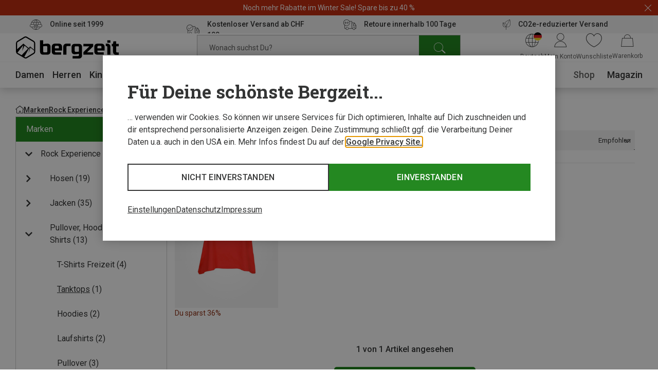

--- FILE ---
content_type: text/css
request_url: https://www.bergzeit.ch/0d9e7de951387a507437ff1c9a2365818203745a/assets/bergzeit/css/styles.css
body_size: 66051
content:
/*! systematize.scss | MIT License | github.com/mvasilkov/systematize */html{-ms-overflow-style:scrollbar;-webkit-text-size-adjust:100%;font-family:-apple-system,Segoe UI,system-ui,Roboto,Helvetica Neue,sans-serif;line-height:1.58}body{margin:0}h1{font-size:2em;margin:.67em 0}main{display:block}hr{box-sizing:content-box;height:0;overflow:visible}pre{font-family:SFMono-Regular,SF Mono,Ubuntu Mono,Consolas,DejaVu Sans Mono,Menlo,monospace;font-size:1em}a{background-color:transparent}abbr[title]{border-bottom:0;text-decoration:underline;text-decoration:underline dotted}b,strong{font-weight:bolder}code,kbd,samp{font-family:SFMono-Regular,SF Mono,Ubuntu Mono,Consolas,DejaVu Sans Mono,Menlo,monospace;font-size:1em}small{font-size:80%}sub,sup{font-size:75%;line-height:0;position:relative;vertical-align:baseline}sub{bottom:-.25em}sup{top:-.5em}::-moz-selection{background-color:#b2d7ff;text-shadow:none}::selection{background-color:#b2d7ff;text-shadow:none}iframe{border:0}img{border-style:none}table{border-collapse:collapse}button,input,optgroup,select,textarea{margin:0}button,input{overflow:visible}button,select{text-transform:none}[type=button],[type=reset],[type=submit],button{-webkit-appearance:button}[type=button]::-moz-focus-inner,[type=reset]::-moz-focus-inner,[type=submit]::-moz-focus-inner,button::-moz-focus-inner{border-style:none;padding:0}[type=button]:-moz-focusring,[type=reset]:-moz-focusring,[type=submit]:-moz-focusring,button:-moz-focusring{outline:1px dotted ButtonText}fieldset{padding:.35em .75em .625em}legend{box-sizing:border-box;color:inherit;display:table;max-width:100%;padding:0;white-space:normal}progress{vertical-align:baseline}textarea{overflow:auto;resize:vertical}[type=checkbox],[type=radio]{box-sizing:border-box;padding:0}[type=number]::-webkit-inner-spin-button,[type=number]::-webkit-outer-spin-button{height:auto}[type=search]{-webkit-appearance:textfield;outline-offset:-2px}[type=search]::-webkit-search-decoration{-webkit-appearance:none}::-webkit-file-upload-button{-webkit-appearance:button}details{display:block}summary{display:list-item}template{display:none}[tabindex],a,area,button,input,label,select,summary,textarea{-ms-touch-action:manipulation;touch-action:manipulation}[hidden]{display:none}[tabindex="-1"]:focus{outline:0}@font-face{font-display:swap;font-family:Roboto;font-stretch:100%;font-style:normal;font-weight:400 700;src:url(/0d9e7de951387a507437ff1c9a2365818203745a/assets/bergzeit/fonts/roboto-variable.woff2) format("woff2")}@font-face{font-display:swap;font-family:iconfont;font-style:normal;font-weight:400;src:url(/0d9e7de951387a507437ff1c9a2365818203745a/assets/bergzeit/fonts/iconfont-7sxk40mwt6.woff2) format("woff2")}*{-webkit-tap-highlight-color:rgba(255,255,255,0);box-sizing:border-box}html{background-color:#fff;color:#343535;display:block;font-family:Roboto,sans-serif;font-size:16px;font-weight:400;line-height:1.23;margin:0;width:100%}body{overflow-x:hidden;overflow-y:scroll}button,input,select,textarea{font-family:Roboto,sans-serif}.grecaptcha-badge{visibility:hidden}.no-scroll{height:100vh;overflow-y:hidden;position:fixed;width:100%}@media(min-width:1024px){.no-scroll{position:relative}}[is="vue:products-list-page"]{min-height:740px}[is="vue:products-list-page"] *{display:none}.chat-widget{--accent-50:#e6ffe6;--accent-100:#b6e6b6;--accent-200:#87cc86;--accent-300:#58b256;--accent-400:#299926;--accent-500:#248a21;--accent-600:#1e7b1b;--accent-700:#196b16;--accent-800:#135c10;--accent-900:#0e4d0b;--accent-950:#062005}.chat-widget__avatar{align-items:center;display:flex;margin-right:15px;width:90px}.chat-widget__avatar img{width:100%}@font-face{font-display:swap;font-family:Roboto Slab;font-stretch:100%;font-style:normal;font-weight:400 700;src:url(/0d9e7de951387a507437ff1c9a2365818203745a/assets/bergzeit/fonts/roboto-slab-variable.woff2) format("woff2")}.swatch-color_beige{background:#efe9d4;border:1px solid #efe9d4}.swatch-color_blau{background:#434d91;border:1px solid #434d91}.swatch-color_braun{background:#804000;border:1px solid #804000}.swatch-color_gelb{background:gold;border:1px solid gold}.swatch-color_grau{background:#d4d7cf;border:1px solid #d4d7cf}.swatch-color_gruen{background:green;border:1px solid green}.swatch-color_lila{background:purple;border:1px solid purple}.swatch-color_mehrfarbig{background:linear-gradient(120deg,#1d89f4,#00db78,#f7bf18,#d33131)}.swatch-color_oliv{background:olive;border:1px solid olive}.swatch-color_orange{background:#ff9c09;border:1px solid #ff9c09}.swatch-color_pink{background:#ff4397;border:1px solid #ff4397}.swatch-color_rot{background:#d52300;border:1px solid #d52300}.swatch-color_schwarz{background:#000;border:1px solid #000}.swatch-color_schwarz:before{color:#fff}.swatch-color_silber{background:linear-gradient(135deg,#e2e2e2,#dbdbdb 50%,#d1d1d1 51%,#fefefe);border:1px solid #e2e2e2}.swatch-color_tuerkis{background:#9cfdff;border:1px solid #9cfdff}.swatch-color_undefined,.swatch-color_weiss{background:#fff;border:1px solid rgba(0,0,0,.2)}.swatch-color_rosa{background:pink;border:1px solid pink}.checkout-step-transaction-pending__animation,.checkout-step-transaction__loading-animation,.loader-animation{animation:dotAnimation 1s .2s infinite;background:#000;border-radius:50%;display:block;height:4px;position:relative;width:4px}.checkout-step-transaction-pending__animation:after,.checkout-step-transaction-pending__animation:before,.checkout-step-transaction__loading-animation:after,.checkout-step-transaction__loading-animation:before,.loader-animation:after,.loader-animation:before{background:#000;border-radius:50%;content:"";height:100%;position:absolute;top:0;width:100%}.checkout-step-transaction-pending__animation:before,.checkout-step-transaction__loading-animation:before,.loader-animation:before{animation:dotAnimation 1s infinite;left:-250%}.checkout-step-transaction-pending__animation:after,.checkout-step-transaction__loading-animation:after,.loader-animation:after{animation:dotAnimation 1s .4s infinite;right:-250%}@keyframes dotAnimation{0%{background:#000}50%{background:#ddd}to{background:#000}}.mobile-top-logo-banner__top-wrapper{align-items:center;box-shadow:0 4px 6px #eaeaea;display:flex;flex-wrap:wrap;height:60px;justify-content:space-between;padding:0 30px}.mobile-top-logo-banner__close{display:flex}.mobile-top-logo-banner__close:after,.mobile-top-logo-banner__close:before{-moz-osx-font-smoothing:grayscale;-webkit-font-smoothing:antialiased;display:inline-block;font-family:iconfont,sans-serif;font-style:normal;font-variant:normal;font-weight:400;line-height:1;text-decoration:inherit;text-rendering:optimizeLegibility;text-transform:none}.mobile-top-logo-banner__close:before{color:#343535;content:"\ea26";font-size:25px;font-weight:700}.mobile-top-logo-banner__help{padding:5px;width:25px}.mobile-top-logo-banner__navigation-bar{display:flex;height:55px}.mobile-top-logo-banner__navigation-tab{align-items:center;border-bottom:3px solid #eaeaea;border-right:1px solid #eaeaea;color:#626261;display:flex;flex-grow:1;font-weight:500;justify-content:center;text-decoration:none;text-transform:uppercase}.mobile-top-logo-banner__navigation-tab:last-child{border-right:none}.mobile-top-logo-banner__navigation-tab--active{border-bottom:3px solid #248821;color:#343535;pointer-events:none}.product-box-sizes{padding:5px}.product-box-sizes__list{display:flex;flex-wrap:wrap}.product-box-sizes__item{align-items:center;color:#343535;display:inline-flex;height:25px;justify-content:center;margin-right:5px;padding-left:10px;padding-right:10px;text-decoration:none;text-transform:uppercase}.product-box-sizes__item:hover{text-decoration:underline}@media(min-width:768px){.product-box-sizes-old{padding-bottom:5px;padding-top:5px}}.product-box-sizes-old__list{display:flex;flex-wrap:wrap;overflow:hidden}.product-box-sizes-old__item{align-items:center;border:1px solid #eaeaea;display:inline-flex;height:25px;justify-content:center;margin-bottom:5px;margin-right:5px;padding-left:10px;padding-right:10px;text-transform:uppercase}.product-box-labels{align-items:flex-start;display:flex;flex-direction:column;gap:8px;padding-top:8px;position:relative}.product-box-labels--with-expert-badge{padding-top:20px}.product-box-labels__expert-tip-badge{left:-3px;position:absolute;top:-14px}.product-box-labels__label--short{width:auto}.product-box-labels__label--long{width:100%}.product-box-labels__label-name{align-items:center;background:#fff;display:inline-flex;height:20px;justify-content:center;padding:0 10px}.product-box-labels__label-name--new{background:#f4f4f4;color:#343535}.product-box-labels__label-name--new-alt{background:#fff}.product-box-labels__label-name--discount{background:#c22e12;color:#fff}.product-box-labels__label-name--sustainability{background:#0e4d0b;color:#fff}.product-box-labels__label-name--promotion{background:#8d2e12;color:#fff}.product-box-labels__label-name--club{border:1px solid #eaeaea;border-left:none}.product-box-labels__label-name--free-item{background:#4f748e;color:#fff}.product-box-content{position:relative}.product-box-content__wrapper{background:#fff;padding-bottom:2px;padding-top:5px;position:relative;z-index:2}.product-box-content--highlighted,.product-box-content--highlighted .product-box-content__wrapper{background:#f4f4f4}.product-box-content__brand,.product-box-content__name{overflow:hidden;text-overflow:ellipsis;white-space:nowrap}.product-box-content__brand{font-weight:500;margin-top:12px}.product-box-content__brand,.product-box-content__name{font-size:14px;line-height:21px}.product-box-content__name--long{white-space:normal}.product-box-content__price{color:#343535;font-size:14px;font-weight:700;line-height:21px;margin-right:3px}.product-box-content__price--discount{color:#8d2e12}.product-box-content__price--conf{color:#248821}.product-box-content__price-old{color:#626261;font-size:14px;line-height:21px;text-decoration:line-through;white-space:nowrap}.product-box-content__colors-wrapper{display:flex;margin-top:5px}.product-box-content__colors-options{display:flex}.product-box-content__color{border-radius:50%;display:inline-block;flex-shrink:0;height:24px;margin-right:8px;width:24px}.product-box-content__color--more{align-items:center;display:flex;justify-content:center;width:auto}.product-box-content__color--selected{border:1px solid #343535!important;box-shadow:inset 0 0 0 2px #fff}.product-box-content__sizes-toggle{font-size:14px;line-height:21px;margin-left:auto;text-decoration:underline}.product-box-content__sizes{align-items:center;background-color:#eaeaea;display:flex;left:0;min-height:50px;opacity:0;position:absolute;top:0;transform:translateY(0);transition:.15s;width:100%;z-index:1}.product-box-content__sizes--visible{opacity:1;transform:translateY(-100%)}.product-box-content-old{background:#fff;border-top:1px solid #eaeaea;min-height:100%;padding-bottom:5px;padding-top:5px;position:relative}@media(min-width:768px){.product-box-content-old{bottom:0;left:0;position:absolute;right:0;transition:transform .175s ease-in-out}.product-box-content-old--hovered{transform:translateY(-85px)}}.product-box-content-old--highlighted{background:#f4f4f4}.product-box-content-old__brand,.product-box-content-old__name{font-size:14px;line-height:21px;overflow:hidden;text-overflow:ellipsis;white-space:nowrap}.product-box-content-old__name{font-weight:500}.product-box-content-old__name--long{white-space:normal}.product-box-content-old__price{color:#343535;font-size:14px;font-weight:700;line-height:21px;margin-right:5px}.product-box-content-old__price--discount{color:#c22e12}.product-box-content-old__price--conf{color:#248821}.product-box-content-old__price-old{color:#626261;font-size:14px;line-height:21px;text-decoration:line-through;white-space:nowrap}.product-box-content-old__colors{display:flex;margin-top:5px}.product-box-content-old__color{display:inline-block;flex-shrink:0;height:10px;width:10px}.product-box-content-old__color:not(:last-child){margin-right:5px}@media(min-width:768px){.product-box-content-old__color{height:15px;width:15px}}.product-box-content-old__color--more{align-items:center;display:flex;justify-content:center;width:auto}.tooltip{display:inline-block;vertical-align:middle}.tooltip__trigger{align-items:center;display:inline-flex}.tooltip__label{margin-right:5px}.tooltip__trigger-icon{display:inline-block;line-height:1}.tooltip__trigger-icon--info:after,.tooltip__trigger-icon--info:before{-moz-osx-font-smoothing:grayscale;-webkit-font-smoothing:antialiased;display:inline-block;font-family:iconfont,sans-serif;font-style:normal;font-variant:normal;font-weight:400;line-height:1;text-decoration:inherit;text-rendering:optimizeLegibility;text-transform:none}.tooltip__trigger-icon--info:before{color:#343535;content:"\ea64";font-size:20px}.tooltip__trigger-icon--question{background-image:url(/0d9e7de951387a507437ff1c9a2365818203745a/assets/bergzeit/staticImages/icon-question-full.svg);background-position:50%;background-repeat:no-repeat;background-size:auto 20px;height:46px;width:32px}.tooltip__trigger-icon--question:hover,[aria-describedby] .tooltip__trigger-icon--question{background-image:url(/0d9e7de951387a507437ff1c9a2365818203745a/assets/bergzeit/staticImages/icon-question.svg)}.tooltip__trigger-icon--none{display:none}.tooltip div{outline:none}.tippy-box{background-color:#fff;border-radius:4px;box-shadow:0 3px 20px rgba(0,0,0,.16);color:#343535;font-size:14px;line-height:21px;padding:15px}.tippy-box[data-placement^=top][data-state=visible]{transform:translateY(-10px)}.tippy-box[data-placement^=top] .tippy-arrow{border-left:8px solid transparent;border-right:8px solid transparent;border-top:8px solid #fff;bottom:-7px}.tippy-box[data-placement^=bottom][data-state=visible]{transform:translateY(10px)}.tippy-box[data-placement^=bottom] .tippy-arrow{border-bottom:8px solid #fff;border-left:8px solid transparent;border-right:8px solid transparent;top:-7px}.tippy-box[data-placement^=left][data-state=visible]{transform:translateX(-10px)}.tippy-box[data-placement^=left] .tippy-arrow{border-bottom:8px solid transparent;border-left:8px solid #fff;border-top:8px solid transparent;right:-7px}.tippy-box[data-placement^=right][data-state=visible]{transform:translateX(10px)}.tippy-box[data-placement^=right] .tippy-arrow{border-bottom:8px solid transparent;border-right:8px solid #fff;border-top:8px solid transparent;left:-7px}.tippy-box[data-state=hidden]{opacity:0}.no-scroll [data-tippy-root]{position:fixed!important}@media(min-width:1024px){.no-scroll [data-tippy-root]{position:inherit}.filter-dropdown--open{z-index:200}}.filter-dropdown__filter-toggle{background:none;border:none;color:#343535;cursor:pointer;display:flex;flex-direction:column;font-size:16px;gap:6px;overflow:hidden;padding:21px 42px 21px 16px;position:relative;text-align:left;width:100%}.filter-dropdown__filter-toggle:focus-visible{margin-left:1px;outline-offset:0}@media(min-width:1024px){.filter-dropdown__filter-toggle{padding-left:0}}.filter-dropdown__filter-toggle--old{border:1px solid #626261;color:#343535;display:block;padding:15px 30px 15px 20px;transition:border-color .2s}.filter-dropdown__filter-toggle--icon_arrow:after,.filter-dropdown__filter-toggle--icon_arrow:before{-moz-osx-font-smoothing:grayscale;-webkit-font-smoothing:antialiased;display:inline-block;font-family:iconfont,sans-serif;font-style:normal;font-variant:normal;font-weight:400;line-height:1;text-decoration:inherit;text-rendering:optimizeLegibility;text-transform:none}.filter-dropdown__filter-toggle--icon_arrow:before{content:"\ea0b";font-size:15px;position:absolute;right:16px;top:50%;transform:translateY(-50%);transition:transform .2s}@media(min-width:1024px){.filter-dropdown__filter-toggle--icon_arrow:before{color:#626261;font-size:11px;transform:translateY(-50%) rotate(90deg)}}.filter-dropdown__filter-toggle--icon_arrow.filter-dropdown__filter-toggle--active{border-color:#343535}.filter-dropdown__filter-toggle--icon_arrow.filter-dropdown__filter-toggle--active:before{transform:translateY(-50%) rotate(-90deg)}.filter-dropdown__filter-toggle--icon_plus:after,.filter-dropdown__filter-toggle--icon_plus:before{background:#343535;content:"";height:2px;position:absolute;right:0;top:27px;transition:transform .3s linear;width:20px}.filter-dropdown__filter-toggle--icon_plus:after{transform:rotate(90deg)}.filter-dropdown__filter-toggle--active.filter-dropdown__filter-toggle--icon_plus:after{transform:none}.filter-dropdown__label-wrapper{font-size:14px;font-weight:700;max-width:100%;text-transform:uppercase}.filter-dropdown__filter-toggle--old .filter-dropdown__label-wrapper{display:flex;font-weight:400;text-transform:unset;white-space:pre}.filter-dropdown__label{overflow:hidden;text-overflow:ellipsis}.filter-dropdown__description{margin-bottom:-5px}.filter-dropdown__active-options{color:#626261;display:block;font-size:12px;max-width:100%;overflow:hidden;text-overflow:ellipsis;white-space:nowrap}.filter-dropdown__collapse{background:#fff;position:relative}.filter-dropdown__collapse--absolute{left:0;position:absolute;top:100%;width:100%;z-index:10}.filter-dropdown__loader{align-items:center;background:hsla(0,0%,100%,.48);display:flex;height:100%;justify-content:center;left:0;position:absolute;top:0;width:100%;z-index:10}.filter-switch{position:relative}.filter-switch--disabled{cursor:not-allowed;pointer-events:none}.filter-switch__wrapper{align-items:center;background:none;border:none;color:#343535;display:flex;font-size:14px;font-weight:700;gap:18px;justify-content:space-between;position:relative;text-align:left;text-transform:uppercase;white-space:nowrap}.filter-switch--disabled .filter-switch__wrapper{opacity:.4}.filter-switch--old .filter-switch__wrapper{font-weight:400;text-transform:unset}.filter-switch__label{overflow:hidden;text-overflow:ellipsis}.filter-switch .tooltip{line-height:16px;margin-left:4px;pointer-events:auto;vertical-align:middle}@media(min-width:1024px){.filter-switch .tooltip{display:grid;height:100%;left:0;margin:0;position:absolute;top:0;width:100%}.filter-switch .tooltip .tooltip__trigger-icon{visibility:hidden}.filter-range--old .filter-range__switch .switch__toggle,.filter-switch__switch--desktop-old .switch__toggle{background:#fff;border-radius:7px;height:14px;width:50px}.filter-range--old .filter-range__switch .switch__toggle:before,.filter-switch__switch--desktop-old .switch__toggle:before{background-color:#fff;border:1px solid #000;height:20px;left:-1px;top:-5px;width:20px}.filter-range--old .filter-range__switch .switch__input:checked+.switch__toggle,.filter-switch__switch--desktop-old .switch__input:checked+.switch__toggle{background:#000}.filter-range--old .filter-range__switch .switch__input:checked+.switch__toggle:before,.filter-switch__switch--desktop-old .switch__input:checked+.switch__toggle:before{left:0;margin-left:0;transform:translateX(28px)}}.products-list-top-bar{align-items:center;display:flex;flex-wrap:wrap;justify-content:space-between}@media(min-width:1024px){.products-list-top-bar{border-bottom:1px solid #eaeaea;margin-bottom:20px;padding-bottom:24px}}.products-list-top-bar__mobile-article-count{font-size:16px}.products-list-top-bar__bottom{align-items:flex-start;display:flex;gap:10px;justify-content:space-between;margin-top:14px;width:100%;z-index:11}@media(min-width:1024px){.products-list-top-bar__bottom{margin-top:27px}}.products-list-top-bar__active-filters{margin:0 -10px;width:calc(100% + 20px)}@media(min-width:1024px){.products-list-top-bar__active-filters{margin:1px 0 0;width:calc(100% - 300px)}.products-list-top-bar__products-sort{display:block;margin-left:auto;width:280px}}.products-list-top-bar__fixed-button{--transformX:0;bottom:18px;height:42px;position:fixed;right:20px;width:auto;z-index:1220}.products-list-top-bar__fixed-button--configurator{bottom:120px}.products-list-top-bar__fixed-button--configurator-empty{bottom:60px}.products-list-top-bar__fixed-button--center{--transformX:50%;bottom:20px;right:50%;transform:translateX(50%)}.products-list-top-bar__fixed-button--enter-from,.products-list-top-bar__fixed-button--leave-to{opacity:0;transform:translate(var(--transformX),100%);transition:transform .3s,opacity .3s}.products-list-top-bar__fixed-button--enter-to,.products-list-top-bar__fixed-button--leave-from{opacity:1;transform:translate(var(--transformX));transition:transform .3s,opacity .3s}.products-list-top-bar__fixed-button__trigger{background:none;border:0;color:inherit;flex-shrink:0;font-size:16px;font-weight:500;line-height:24px;margin-left:10px;min-width:50%;padding:0;text-align:right;text-decoration:underline}.checkout-order-summary{background:#fff;height:max-content}@media(min-width:768px){.checkout-order-summary{background:transparent}}.checkout-order-summary__link-back{display:inline-block;padding:10px 10px 10px 0;text-decoration:none}@media(min-width:360px){.checkout-order-summary__link-back{margin-right:20px}}.checkout-order-summary__link-back:after,.checkout-order-summary__link-back:before{-moz-osx-font-smoothing:grayscale;-webkit-font-smoothing:antialiased;display:inline-block;font-family:iconfont,sans-serif;font-style:normal;font-variant:normal;font-weight:400;line-height:1;text-decoration:inherit;text-rendering:optimizeLegibility;text-transform:none}.checkout-order-summary__link-back:after{color:#343535;content:"\ea0a";font-size:16px;top:50%}.checkout-order-summary__logo-wrapper{max-width:120px}.checkout-order-summary--birthday-mode .checkout-order-summary__logo-wrapper{margin-top:-7px;max-width:134px}.checkout-order-summary__logo{max-width:100%;width:auto}.checkout-order-summary__user-shortcut-wrapper{display:flex;margin-left:auto}.checkout-order-summary__user-shortcut{margin-right:15px}.checkout-order-summary__total{color:#343535;font-size:16px;font-weight:700;line-height:24px;text-align:right}.checkout-order-summary__products-order-table{padding:0 20px}@media(min-width:768px){.checkout-order-summary__products-order-table{padding:0}}.checkout-order-summary__order-summary{background:#f4f4f4;padding:0 20px 20px}@media(min-width:768px){.checkout-order-summary__order-summary{background:#fff;padding:0}}.checkout-order-summary__inner-content{background:#fff}@media(min-width:768px){.checkout-order-summary__inner-content{padding:0 20px 20px}}@media(min-width:1024px){.checkout-order-summary__inner-content{padding:0 50px 20px}}.checkout-order-summary__collapse-handler{align-items:center;background:#fff;display:flex;padding:20px}.checkout-order-summary__collapse-handler--opened{padding:20px 20px 0}@media(min-width:768px){.checkout-order-summary__collapse-handler{justify-content:space-between;padding:20px 20px 0}}@media(min-width:1024px){.checkout-order-summary__collapse-handler{padding:20px 50px 0}}.checkout-order-summary__article-count{color:#343535;font-size:14px;font-weight:700;line-height:21px;text-align:left}.checkout-order-summary__icon-arrow{display:inline-block}.checkout-order-summary__icon-arrow:after,.checkout-order-summary__icon-arrow:before{-moz-osx-font-smoothing:grayscale;-webkit-font-smoothing:antialiased;display:inline-block;font-family:iconfont,sans-serif;font-style:normal;font-variant:normal;font-weight:400;line-height:1;text-decoration:inherit;text-rendering:optimizeLegibility;text-transform:none}.checkout-order-summary__icon-arrow:after{color:#343535;content:"\ea09";font-size:8px;margin-left:7px;top:50%;transition:transform .3s linear}.checkout-order-summary__icon-arrow--active:after{transform:rotate(-180deg)}.checkout-order-summary .product-order-position__variation{max-width:80%}.header-top-component__headline{color:#343535;font-weight:700;text-align:left}@media(max-width:767px){.header-top-component .headline--type_h2{display:flex;font-size:18px;justify-content:space-between;line-height:26px;padding:31px 22px 0}}.header-top-component .headline--checkout{padding:0}.header-top-component__headline-count{color:#343535;font-size:inherit;font-weight:400}.header-top-component__delivery{color:#343535;display:block;font-size:12px;line-height:19px}@media(min-width:768px){.header-top-component__delivery{font-size:16px;line-height:24px}}.header-top-component__delivery span{color:#248821;display:block}@media(min-width:768px){.header-top-component__delivery span{display:inline-block}}.header-top-component__promotional-info{margin-top:20px}@media(max-width:767px){.header-top-component__promotional-info{margin-bottom:-10px;margin-top:10px}.header-top-component__promotional-info .promotional-info__content{padding:22px}}.header-top-component__shipping-tooltip{display:inline-block;position:absolute;right:20px;top:0;transform:translateY(calc(50% + 4px))}@media(min-width:768px){.header-top-component__shipping-tooltip{position:relative;right:auto;top:auto;transform:translateY(4px)}}.header-top-component__shipping-info-wrapper{background:#ebf2e6;margin-top:15px;padding:10px 20px;position:relative;text-align:center}@media(min-width:768px){.header-top-component__shipping-info-wrapper{background:none;display:flex;justify-content:flex-start;margin-top:0;padding:0}}.header-top-component__close{position:absolute;right:20px;top:22px;z-index:2}@media(min-width:768px){.header-top-component__close{right:0;top:30px}}.header-top-component__left-until-free-shipping{padding:15px 30px}.burger-menu-nav-item{align-items:center;border-bottom:1px solid #eaeaea;color:inherit;display:flex;height:60px;justify-content:space-between;padding:0 40px 0 60px;position:relative;text-decoration:none}.burger-menu-nav-item--arrow:after,.burger-menu-nav-item--arrow:before{-moz-osx-font-smoothing:grayscale;-webkit-font-smoothing:antialiased;display:inline-block;font-family:iconfont,sans-serif;font-style:normal;font-variant:normal;font-weight:400;line-height:1;text-decoration:inherit;text-rendering:optimizeLegibility;text-transform:none}.burger-menu-nav-item--arrow:before{color:#343535;content:"\ea0b";font-size:15px;position:absolute;right:40px;top:50%;transform:translateY(-50%)}.burger-menu-nav-item--arrow .burger-menu-nav-item__content{width:calc(100% - 10px)}.burger-menu-nav-item--accent{background:#248821;color:#fff}.burger-menu-nav-item--with-image{border:unset;height:unset;padding:unset}.burger-menu-nav-item__content{align-items:center;display:flex;width:100%}.burger-menu-nav-item__image{display:block;height:32px;width:32px}.burger-menu-nav-item__container{align-items:center;display:flex;gap:8px;width:100%}.burger-menu-nav-item__title{font-size:16px;line-height:24px;overflow:hidden;text-overflow:ellipsis;white-space:nowrap}.burger-menu-nav-item__brands-flyout{margin:20px;width:100%}.grid-teasers{display:flex;flex-wrap:wrap;margin-left:-5px;margin-right:-5px}@media(min-width:768px){.grid-teasers{align-items:stretch}}@media(min-width:1024px){.grid-teasers{margin-left:-15px;margin-right:-15px}}.grid-teasers__col{padding:0 5px 30px;width:100%}@media(min-width:768px){.grid-teasers__col{padding:0 5px}}@media(min-width:1024px){.grid-teasers__col{padding:0 15px}}.grid-teasers__col--main{padding:0 5px 10px}@media(min-width:768px){.grid-teasers__col--main{padding:0 5px 30px}}@media(min-width:1024px){.grid-teasers__col--main{padding:0 15px 30px;width:60%}}.grid-teasers__col--side{display:flex}@media(min-width:1024px){.grid-teasers__col--side{width:40%}}.grid-teasers__wrapper--main{width:100%}@media(min-width:768px){.grid-teasers__wrapper--main{padding-bottom:80%;position:relative}}.grid-teasers__wrapper--side{width:100%}@media(min-width:768px){.grid-teasers__wrapper--side{display:flex;height:100%;justify-content:space-between}}@media(min-width:1024px){.grid-teasers__wrapper--side{display:block}}@media(min-width:768px){.grid-teasers__teaser--main{height:100%;margin-bottom:30px;position:absolute;width:100%}}.grid-teasers__teaser--side:first-child{margin-bottom:10px}@media(min-width:768px){.grid-teasers__teaser--side{position:relative;width:calc(50% - 5px)}.grid-teasers__teaser--side:first-child{margin-bottom:30px}}@media(min-width:1024px){.grid-teasers__teaser--side{width:100%}}.grid-container--dark{background:#f4f4f4}.grid-container--dark .grid{margin-bottom:40px;padding-top:25px}.footer-checkout{margin:0 auto;max-width:1440px;padding:10px 20px}@media(min-width:1024px){.footer-checkout{align-items:center;background:#fff;display:flex;min-height:70px}}.footer-checkout__back{display:none}@media(min-width:1024px){.footer-checkout__back{align-items:center;display:flex;flex:1;justify-content:flex-start}}.footer-checkout__back-link{align-items:center;color:#343535;display:flex;text-decoration:none}.footer-checkout__back-link:after,.footer-checkout__back-link:before{-moz-osx-font-smoothing:grayscale;-webkit-font-smoothing:antialiased;display:inline-block;font-family:iconfont,sans-serif;font-style:normal;font-variant:normal;font-weight:400;line-height:1;text-decoration:inherit;text-rendering:optimizeLegibility;text-transform:none}.footer-checkout__back-link:before{content:"\ea0a";font-size:15px;margin-right:10px}.footer-checkout__trusted-shops{margin:0 auto;width:60px}@media(min-width:650px){.footer-checkout__badge-mobile{display:none}}.footer-checkout__badge-desktop{display:none}@media(min-width:650px){.footer-checkout__badge-desktop{display:block}}.footer-checkout__links{align-items:center;display:flex;flex:1;flex-wrap:wrap;gap:6px 0;justify-content:center;margin-top:20px}@media(min-width:1024px){.footer-checkout__links{justify-content:flex-end;margin-top:0}}.footer-checkout__link{color:#343535;font-size:12px;line-height:19px;text-decoration:none}.footer-checkout__link:not(:last-child){margin-right:20px}@media(min-width:1024px){.footer-checkout__link{font-size:16px;line-height:24px}}.footer-default__wrapper{margin-bottom:20px}@media(min-width:768px){.footer-default__wrapper{padding:30px 0}}.footer-default__wrapper--usp{margin-top:20px}@media(min-width:768px){.footer-default__wrapper--usp{margin-top:0}}.footer-default__wrapper--seo{background:#f4f4f4;margin-bottom:30px;padding:30px 0}@media(min-width:768px){.footer-default__wrapper--seo{margin-bottom:40px;padding:55px 0}}.footer-default__wrapper--seo:empty{display:none}@media(min-width:768px){.footer-default__wrapper--navigation{background:#f4f4f4}}.footer-default__wrapper--bottom{background:#f4f4f4;margin-bottom:0;padding:0 0 75px}@media(min-width:768px){.footer-default__wrapper--bottom{background:none}}.footer-default__wrapper--newsletter{margin-left:auto;margin-right:auto;max-width:1920px;padding-left:20px;padding-right:20px;width:100%}@media(min-width:1024px){.footer-default__wrapper--newsletter{padding-left:30px;padding-right:30px}}@media(min-width:1440px){.footer-default__wrapper--newsletter{padding-left:90px;padding-right:90px}}.footer-default__wrapper--newsletter:empty{margin:0;padding:0}.footer-default__content{margin-left:auto;margin-right:auto;max-width:1920px;padding-left:20px;padding-right:20px;width:100%}@media(min-width:1024px){.footer-default__content{padding-left:30px;padding-right:30px}}@media(min-width:1440px){.footer-default__content{padding-left:90px;padding-right:90px}}@media(min-width:768px){.footer-default__content--bottom{align-items:flex-end;display:flex;flex-direction:column;min-height:160px;padding-top:20px;position:relative}}@media(min-width:1260px){.footer-default__content--bottom{align-items:flex-start;flex-direction:row;flex-wrap:wrap;min-height:0}}.footer-default__content--full{padding:0}.footer-default__content-columns{width:100%}@media(min-width:1260px){.footer-default__content-columns{align-items:stretch;display:flex;justify-content:space-between}}.footer-default__content-column{width:100%}@media(min-width:768px){.footer-default__content-column{padding:20px}}@media(min-width:1260px){.footer-default__content-column--left{border-right:1px solid #626261;width:calc(55% - 25px)}}.footer-default__content-column--left .grid,.footer-default__content-column--left .grid [class*=col-],.footer-default__content-column--left .row,.footer-default__content-column--left .row [class*=col-]{margin:0!important;padding:0!important}@media(min-width:1260px){.footer-default__content-column--right{align-items:flex-start;display:flex;justify-content:space-between;min-width:min-content;width:calc(40% - 25px)}}@media(min-width:768px){.footer-default__payments-and-deliveries{display:flex;flex-wrap:wrap;justify-content:space-between;margin:30px -20px 0}}@media(min-width:1260px){.footer-default__payments-and-deliveries{grid-row-gap:40px;display:grid;grid-template-columns:1fr 1fr;margin:0 -20px}}@media(min-width:768px){.footer-default__certificates,.footer-default__deliveries,.footer-default__payments,.footer-default__social-media-wrapper{flex-basis:50%;padding:0 20px}}.footer-default__certificates--mobile{margin-top:20px}@media(min-width:768px){.footer-default__certificates--mobile{left:20px;margin-top:0;padding-top:0;position:absolute;top:20px}}.footer-default__accordion{border-bottom:1px solid #000}.footer-default__accordion--deliveries{border-bottom:none}@media(min-width:768px){.footer-default__accordion{border-bottom:none}}.footer-default__accordion .accordion__content-inner{padding-bottom:30px;padding-top:0}.footer-default__certificates-list{align-items:flex-start;display:flex}.footer-default__certificate{margin-right:25px}.footer-default__certificate--emas{width:50px}.footer-default__trusted-shops{width:80px}.footer-default__social-media-headline{border-color:#000;padding:20px 0 10px}@media(min-width:768px){.footer-default__social-media-headline{padding:0 0 15px}}.footer-default__social-media{margin-left:-15px;margin-top:15px}@media(min-width:768px){.footer-default__social-media{margin-left:0;margin-top:0}}.footer-default__bottom-links{margin-top:30px}@media(min-width:768px){.footer-default__bottom-links{order:2}}@media(min-width:1260px){.footer-default__bottom-links{margin-top:30px;order:3;width:100%}}.footer-default__bottom-links-list{align-items:center;display:flex;flex-wrap:wrap;gap:6px 0;justify-content:flex-start;list-style:none;margin:0 -5px;padding:0}@media(min-width:768px){.footer-default__bottom-links-list{justify-content:flex-end}}.footer-default__bottom-link{color:#343535;font-size:12px;padding:0 5px;text-decoration:underline}.footer-default__bottom-link a,.footer-default__bottom-link a:hover,.footer-default__bottom-link a:visited{color:inherit;text-decoration:inherit}.footer-default__copyright{margin-top:15px}@media(min-width:768px){.footer-default__copyright{order:3}}@media(min-width:1260px){.footer-default__copyright{margin-top:0;order:1;width:50%}}.footer-default__accordion>button,.footer-default__headline{font-weight:700;margin:0}@media(min-width:768px){.footer-default__accordion>button,.footer-default__headline{font-size:18px;line-height:26px;padding-bottom:15px;padding-top:0}}.checkout-top-bar{display:none}@media(min-width:1024px){.checkout-top-bar{align-items:center;background:#f4f4f4;display:flex;height:36px;justify-content:center}}.checkout-top-bar__item{align-items:center;display:flex;font-size:14px;line-height:21px;padding:0 55px}.checkout-top-bar__item:before{font-size:20px;margin-right:5px}.checkout-top-bar__item--online:after,.checkout-top-bar__item--online:before{-moz-osx-font-smoothing:grayscale;-webkit-font-smoothing:antialiased;display:inline-block;font-family:iconfont,sans-serif;font-style:normal;font-variant:normal;font-weight:400;line-height:1;text-decoration:inherit;text-rendering:optimizeLegibility;text-transform:none}.checkout-top-bar__item--online:before{content:"\ea7e"}.checkout-top-bar__item--delivery:after,.checkout-top-bar__item--delivery:before{-moz-osx-font-smoothing:grayscale;-webkit-font-smoothing:antialiased;display:inline-block;font-family:iconfont,sans-serif;font-style:normal;font-variant:normal;font-weight:400;line-height:1;text-decoration:inherit;text-rendering:optimizeLegibility;text-transform:none}.checkout-top-bar__item--delivery:before{content:"\ea3b"}.checkout-top-bar__item--mountains:after,.checkout-top-bar__item--mountains:before{-moz-osx-font-smoothing:grayscale;-webkit-font-smoothing:antialiased;display:inline-block;font-family:iconfont,sans-serif;font-style:normal;font-variant:normal;font-weight:400;line-height:1;text-decoration:inherit;text-rendering:optimizeLegibility;text-transform:none}.checkout-top-bar__item--mountains:before{content:"\ea77"}.header-short{align-items:center;background-color:#f4f4f4;display:flex;height:60px;justify-content:space-between;padding:15px 20px}.header-short:after{content:"";display:block;margin-left:auto;width:20%}.header-short__link-back{display:inline-block;margin-right:auto;padding:10px 10px 10px 0;text-decoration:none;width:20%}.header-short__link-back:after,.header-short__link-back:before{-moz-osx-font-smoothing:grayscale;-webkit-font-smoothing:antialiased;display:inline-block;font-family:iconfont,sans-serif;font-style:normal;font-variant:normal;font-weight:400;line-height:1;text-decoration:inherit;text-rendering:optimizeLegibility;text-transform:none}.header-short__link-back:after{color:#343535;content:"\ea15";font-size:16px;top:50%}.header-short__logo-wrapper{display:inline-block;max-width:120px;width:60%}.header-short__logo{width:112px}.product-page-labels__label{display:inline-block;font-size:16px;line-height:24px;padding:5px 10px;width:100%}@media(min-width:1360px){.product-page-labels__label{border-radius:8px 0 0 8px;display:block;padding:1px 22px 1px 16px;width:max-content}}.product-page-labels__label--small{font-size:14px;line-height:21px;padding:4px 10px}.product-page-labels__label--clickable{cursor:pointer}.product-page-labels__label--light{background-color:#f4f4f4;color:#343535}.product-page-labels__label--red{background-color:#c22e12;color:#fff}.product-page-labels__label--blue{background-color:#4f748e;color:#fff}.product-page-labels__label--dark-red{background:#8d2e12;color:#fff}.product-page-labels__label--dark{background:#343535;color:#fff}.vertical-slider__container,.vertical-slider__slides{height:100%;position:relative}.vertical-slider__slides{-ms-overflow-style:none;align-items:center;display:flex;flex-flow:column nowrap;overflow:auto;padding:5px;scroll-behavior:smooth;scroll-snap-type:y;scrollbar-width:none;z-index:1}.vertical-slider__slides::-webkit-scrollbar{display:none}.vertical-slider__slide{border:1px solid #f4f4f4;flex:0 0 auto;position:relative;transition:border-color .15s}.vertical-slider__slide--active,.vertical-slider__slide--active:hover,.vertical-slider__slide:hover{cursor:pointer}.vertical-slider__slide--space-between_10{margin-bottom:10px}.vertical-slider__slide--space-between_12{margin-bottom:12px}.vertical-slider__slide--space-between_20{margin-bottom:20px}.vertical-slider__slide--space-between_30{margin-bottom:30px}.vertical-slider__slide:last-child{margin-bottom:0}.burger-menu-newsletter{display:block;margin-top:30px;position:relative}.burger-menu-newsletter__image{display:block;height:170px;object-fit:cover;width:100%}.burger-menu-newsletter__box{align-items:center;background:rgba(36,136,33,.8);bottom:20px;color:#fff;display:flex;left:0;padding:0 30px;position:absolute;right:60px;top:20px}.burger-menu-newsletter__box:after,.burger-menu-newsletter__box:before{-moz-osx-font-smoothing:grayscale;-webkit-font-smoothing:antialiased;display:inline-block;font-family:iconfont,sans-serif;font-style:normal;font-variant:normal;font-weight:400;line-height:1;text-decoration:inherit;text-rendering:optimizeLegibility;text-transform:none}.burger-menu-newsletter__box:before{content:"\ea79";font-size:30px;margin-right:20px}.burger-menu-newsletter__title{font-size:16px;font-weight:500;line-height:24px}.product-description{display:flex;flex-direction:column}.product-description__description-text a,.product-description__link,.product-description__link:hover,.product-description__link:visited{color:#248821}.product-description__description-text p:first-child{margin-top:0}.tabs__header{border-bottom:2px solid #248821}@media(min-width:768px){.tabs__header-container{margin:0 auto;max-width:1606px;padding-left:20px;padding-right:20px}}@media(min-width:1024px){.tabs__header-container{padding-left:30px;padding-right:30px}}@media(min-width:768px){.tabs__items{display:flex;margin:10px -12px 0}}.tabs__item{align-items:center;color:#343535;cursor:pointer;display:flex;font-size:16px;font-weight:700;height:50px;justify-content:center;line-height:24px;padding:0 12px;position:relative;text-align:center;z-index:1}.tabs__item:not(:last-child){border-bottom:2px solid #626261}@media(min-width:768px){.tabs__item{font-size:18px;height:60px;line-height:26px}.tabs__item:not(:last-child){border-bottom:none;margin-right:72px}}@media(min-width:1024px){.tabs__item:not(:last-child){margin-right:100px}}.tabs__item--empty{display:none}.tabs__item--active:before{border:2px solid #248821;left:50%;transform:translate(-50%,50%) rotate(45deg);width:10px}.tabs__item--active:after,.tabs__item--active:before{background:#fff;bottom:0;content:"";height:10px;position:absolute}.tabs__item--active:after{left:0;right:0}.tabs__item-data{margin-left:8px}.teaser-modal__header{border-bottom:2px solid #248821;font-size:21px;font-weight:700;line-height:29px;padding:25px 80px;position:relative}.teaser-modal__close{appearance:none;-webkit-appearance:none;-moz-appearance:none;background:transparent;border:none;color:inherit;display:flex;list-style:none;margin:0;padding:0;position:absolute;right:30px;text-decoration:none;top:50%;transform:translateY(-50%)}@media(min-width:1024px){.teaser-modal__close{cursor:pointer}}.teaser-modal__close:after,.teaser-modal__close:before{-moz-osx-font-smoothing:grayscale;-webkit-font-smoothing:antialiased;display:inline-block;font-family:iconfont,sans-serif;font-style:normal;font-variant:normal;font-weight:400;line-height:1;text-decoration:inherit;text-rendering:optimizeLegibility;text-transform:none}.teaser-modal__close:before{content:"\ea26";font-size:20px}.teaser-modal__content{max-height:600px;overflow-y:auto;padding:40px 80px}.teaser-sidebar{background:#fff;bottom:0;display:flex;flex-direction:column;left:0;overflow:hidden;position:fixed;right:0;top:0;z-index:1450}.teaser-sidebar--enter-active,.teaser-sidebar--leave-active{transition:transform .3s}.teaser-sidebar--enter-from,.teaser-sidebar--leave-to{transform:translateX(100%)}.teaser-sidebar__content{flex:1;overflow-x:hidden;overflow-y:auto;padding:20px}.address-edit-form{align-items:flex-start;display:flex;flex-wrap:wrap;justify-content:space-between}.address-edit-form__input{margin:13px 0;width:100%}.address-edit-form__input--small{width:calc(30% - 13px)}@media(min-width:768px){.address-edit-form__input--small{width:calc(25% - 13px)}}.address-edit-form__input--half{width:calc(50% - 13px)}.address-edit-form__input--medium{width:calc(70% - 13px)}@media(min-width:768px){.address-edit-form__input--medium{width:calc(75% - 13px)}}.rating-stars{align-items:center;color:#626261;display:inline-flex;gap:4px;line-height:1}.rating-stars__stars{display:grid;gap:1px;grid-template-columns:repeat(5,19px);grid-template-rows:19px}.rating-stars__star{height:100%;position:relative}.rating-stars__star:after,.rating-stars__star:before{-moz-osx-font-smoothing:grayscale;-webkit-font-smoothing:antialiased;display:inline-block;font-family:iconfont,sans-serif;font-style:normal;font-variant:normal;font-weight:400;line-height:1;text-decoration:inherit;text-rendering:optimizeLegibility;text-transform:none}.rating-stars__star:before{color:currentColor;content:"\eab6";display:block;font-size:18px;line-height:1}.rating-stars__star--fill:after{background:url(/0d9e7de951387a507437ff1c9a2365818203745a/assets/bergzeit/staticImages/star-gradient.svg);background-size:cover;clip-path:polygon(0 0,calc(20% + var(--fill-width)) 0,0 calc(110% + var(--fill-width)));content:"";height:100%;left:0;position:absolute;top:0;width:100%}.rating-stars__star--type_plain:after,.rating-stars__star--type_plain:before{-moz-osx-font-smoothing:grayscale;-webkit-font-smoothing:antialiased;display:inline-block;font-family:iconfont,sans-serif;font-style:normal;font-variant:normal;font-weight:400;line-height:1;text-decoration:inherit;text-rendering:optimizeLegibility;text-transform:none}.rating-stars__star--type_plain:before{color:currentColor;content:"\eab7";display:block;font-size:18px;line-height:1}.rating-stars__star--fill.rating-stars__star--type_plain:after,.rating-stars__star--fill.rating-stars__star--type_plain:before{-moz-osx-font-smoothing:grayscale;-webkit-font-smoothing:antialiased;display:inline-block;font-family:iconfont,sans-serif;font-style:normal;font-variant:normal;font-weight:400;line-height:1;text-decoration:inherit;text-rendering:optimizeLegibility;text-transform:none}.rating-stars__star--fill.rating-stars__star--type_plain:after{background:none;color:currentColor;content:"\eab6";display:block;font-size:17px;line-height:1;margin-top:.5px;width:0}.rating-stars__star--half-fill.rating-stars__star--type_plain:after{clip-path:rect(0 50% 100% 0);width:100%}.club-points-widget{align-items:center;background-color:#fff;display:flex;justify-content:space-between;line-height:1.3;padding:20px}@media(min-width:768px){.club-points-widget{border:1px solid #eaeaea;padding-block:12px}}.club-points-widget__info{align-items:center;display:flex;gap:16px}@media(min-width:768px){.club-points-widget__info{gap:30px}}.club-points-widget__icon:after,.club-points-widget__icon:before{-moz-osx-font-smoothing:grayscale;-webkit-font-smoothing:antialiased;display:inline-block;font-family:iconfont,sans-serif;font-style:normal;font-variant:normal;font-weight:400;line-height:1;text-decoration:inherit;text-rendering:optimizeLegibility;text-transform:none}.club-points-widget__icon:before{content:"\ea1a";font-size:48px;vertical-align:middle}.club-points-widget__text b{font-weight:700}.club-points-widget__arrow{appearance:none;-webkit-appearance:none;-moz-appearance:none;background:transparent;border:none;color:inherit;flex-shrink:0;font-size:16px;list-style:none;margin:0 0 0 20px;padding:0;text-decoration:none}@media(min-width:1024px){.club-points-widget__arrow{cursor:pointer}}.club-points-widget__arrow:focus-visible{outline-offset:10px}.club-points-widget__arrow:after,.club-points-widget__arrow:before{-moz-osx-font-smoothing:grayscale;-webkit-font-smoothing:antialiased;display:inline-block;font-family:iconfont,sans-serif;font-style:normal;font-variant:normal;font-weight:400;line-height:1;text-decoration:inherit;text-rendering:optimizeLegibility;text-transform:none}.club-points-widget__arrow:before{content:"\ea15";font-size:20px;transform:rotate(180deg)}.club-overview-widget{background:#cedfc1;display:flex;justify-content:center;padding:6px 13px;width:100%}.club-overview-widget__column{align-items:center;display:flex;gap:4px}.club-overview-widget__column:not(:first-child):before{content:"|";margin-left:4px}.club-overview-widget__points{font-weight:700}.free-item-popup__title{font-size:21px;line-height:29px;margin:0}.free-item-popup__content{display:flex;flex-direction:column;padding:20px 30px}.free-item-popup__headline{font-family:Roboto Slab,serif}.free-item-popup__product-info{font-size:14px;line-height:21px}.free-item-popup__product-info--name,.free-item-popup__product-info--price{font-weight:500}.free-item-popup__product-info--disclaimer{margin-bottom:32px}.free-item-popup__image{height:250px;margin:40px 0 8px;width:fit-content}@media(min-width:768px){.free-item-popup .slide-in-sidebar__close{top:22px}}.newsletter-doi-message{padding:30px 0}@media(min-width:768px){.newsletter-doi-message{padding:60px 0}}.newsletter-doi-message__success{align-items:center;display:flex;flex-direction:column;justify-content:center}.newsletter-doi-message__icon{font-size:60px;margin-bottom:30px}.newsletter-doi-message__icon:after,.newsletter-doi-message__icon:before{-moz-osx-font-smoothing:grayscale;-webkit-font-smoothing:antialiased;display:inline-block;font-family:iconfont,sans-serif;font-style:normal;font-variant:normal;font-weight:400;line-height:1;text-decoration:inherit;text-rendering:optimizeLegibility;text-transform:none}.newsletter-doi-message__icon:before{color:#343535;content:"\ea79"}@media(min-width:768px){.newsletter-doi-message__icon{font-size:90px;margin-bottom:60px}}.newsletter-doi-message__headline{font-family:Roboto Slab,serif;font-size:25px;font-weight:500;line-height:33px;margin:0;padding:0;text-align:center}.newsletter-doi-message__text{font-size:21px;line-height:29px;margin:30px 0;max-width:775px;text-align:center;width:100%}.newsletter-doi-message__text strong{font-weight:700}.newsletter-doi-message__button{width:250px}.unzer-ideal__wrapper{height:40px;position:relative;width:100%}.unzer-ideal #ideal-element{left:0;position:absolute;top:0;width:100%}.unzer-ideal .unzerChoices__inner{background-color:#fff!important}.unzer-ideal .unzerChoices__list{background-color:#fff!important;font-family:Roboto,sans-serif!important}.unzer-debit-card.unzerUI.form .field{margin-bottom:20px;position:relative}.unzer-debit-card.unzerUI.form .field>label{display:block;font-family:Roboto,sans-serif;font-size:12px;font-weight:500;margin-bottom:3px}.unzer-debit-card.unzerUI.form .field>label:after{content:" *"}.unzer-debit-card.unzerUI.form .field.error>label{color:#c22e12}.unzer-debit-card.unzerUI.form .unzerUI.icon.input>input{border-radius:0;box-shadow:none;box-sizing:border-box;font-family:Roboto,sans-serif;height:47px}.unzer-debit-card.unzerUI.form .error.message{color:#c22e12;font-family:Roboto,sans-serif;font-size:12px;margin-top:0}.unzer-debit-card.unzerUI.form .field.error input{background:#fff!important;border-color:#e08a7c!important}.search-overlay__top-banner{line-height:1;margin:-5px -10px;text-transform:none}@media(min-width:768px){.search-overlay__top-banner{padding-right:20px}}.search-overlay__search-autosuggest-wrapper{height:100vh;max-height:100%}.search-overlay .search-autosuggest--mobile.search-autosuggest--hidden{clip-path:none}.search-overlay .search-autosuggest--mobile.search-autosuggest--hidden .search-autosuggest__input{opacity:1;transform:unset}.search-overlay .search-autosuggest--mobile .search-autosuggest__input-wrapper{background:#f4f4f4;margin:33px auto 0;width:calc(100% - 40px)}.search-overlay .search-autosuggest--mobile .search-autosuggest__input{background:#f4f4f4;border-radius:6px;padding:15px 23px 15px 50px}.search-overlay .search-autosuggest--mobile .search-autosuggest__suggestions-flyout{top:91px}.account-page{padding-bottom:20px;padding-top:10px}@media(min-width:1024px){.account-page{background:#f4f4f4;padding-bottom:100px;padding-top:31px}}.account-page__container{display:flex;flex-direction:column;gap:8px;margin-left:auto;margin-right:auto;max-width:1920px;padding-left:20px;padding-right:20px;width:100%}@media(min-width:1024px){.account-page__container{padding-left:30px;padding-right:30px}}@media(min-width:1440px){.account-page__container{padding-left:90px;padding-right:90px}}@media(min-width:1024px){.account-page__container{gap:0}}.account-page__breadcrumbs.breadcrumbs{margin-bottom:8px;padding:0}@media(min-width:1024px){.account-page__breadcrumbs.breadcrumbs{margin-bottom:25px}}.account-page__headline{align-items:center;display:flex;font-size:25px;justify-content:space-between;line-height:28px;margin:0;padding:50px 0 30px}.account-page__navigation-mobile-wrapper{margin-bottom:22px}.account-page__navigation-mobile-wrapper:after{clear:both;content:"";display:table}@media(min-width:1024px){.account-page__columns{display:grid;gap:20px;grid-template-columns:auto minmax(0,1fr)}.account-page__column--navigation{width:300px}}.account-page__content{display:flex;flex-direction:column;gap:25px;position:relative}@media(min-width:1024px){.account-page__content{background:#fff;box-shadow:0 3px 20px #00000014;padding:40px 50px}}.account-page .swipable-list--static .swipable-list__wrapper{left:0;transform:none;width:auto}.account-page .swipable-list--static .swipable-list__list:after,.account-page .swipable-list--static .swipable-list__list:before{padding-right:0}.user-area-navigation{position:sticky;top:120px}.user-area-navigation__list{display:flex;flex-direction:column;gap:12px;list-style-type:none;margin:0;padding:0}.user-area-navigation__link{align-items:center;background:#fff;border:1px solid #eaeaea;color:#343535;display:flex;font-size:16px;font-weight:700;line-height:24px;padding:16px 14px;position:relative;text-decoration:none;text-transform:uppercase}.user-area-navigation__link:after,.user-area-navigation__link:before{-moz-osx-font-smoothing:grayscale;-webkit-font-smoothing:antialiased;display:inline-block;font-family:iconfont,sans-serif;font-style:normal;font-variant:normal;font-weight:400;line-height:1;text-decoration:inherit;text-rendering:optimizeLegibility;text-transform:none}.user-area-navigation__link:before{content:"\ea0b";font-size:14px;position:absolute;right:14px;top:50%;transform:translateY(-50%)}.user-area-navigation__link--active,.user-area-navigation__link:hover{background-color:#248821;border-color:#248821;color:#fff}.user-area-navigation__link--active .user-area-navigation__link-icon,.user-area-navigation__link:hover .user-area-navigation__link-icon{color:#fff}.user-area-navigation__link--logout:after,.user-area-navigation__link--logout:before{-moz-osx-font-smoothing:grayscale;-webkit-font-smoothing:antialiased;display:inline-block;font-family:iconfont,sans-serif;font-style:normal;font-variant:normal;font-weight:400;line-height:1;text-decoration:inherit;text-rendering:optimizeLegibility;text-transform:none}.user-area-navigation__link--logout:before{content:"\ea15";left:32px;right:unset}.user-area-navigation__link-icon{color:#248821;font-size:48px;margin-right:15px}.user-area-navigation__link-icon--orders:after,.user-area-navigation__link-icon--orders:before{-moz-osx-font-smoothing:grayscale;-webkit-font-smoothing:antialiased;display:inline-block;font-family:iconfont,sans-serif;font-style:normal;font-variant:normal;font-weight:400;line-height:1;text-decoration:inherit;text-rendering:optimizeLegibility;text-transform:none}.user-area-navigation__link-icon--orders:before{content:"\ea37"}.user-area-navigation__link-icon--club:after,.user-area-navigation__link-icon--club:before{-moz-osx-font-smoothing:grayscale;-webkit-font-smoothing:antialiased;display:inline-block;font-family:iconfont,sans-serif;font-style:normal;font-variant:normal;font-weight:400;line-height:1;text-decoration:inherit;text-rendering:optimizeLegibility;text-transform:none}.user-area-navigation__link-icon--club:before{content:"\ea18"}.user-area-navigation__link-icon--addresses:after,.user-area-navigation__link-icon--addresses:before{-moz-osx-font-smoothing:grayscale;-webkit-font-smoothing:antialiased;display:inline-block;font-family:iconfont,sans-serif;font-style:normal;font-variant:normal;font-weight:400;line-height:1;text-decoration:inherit;text-rendering:optimizeLegibility;text-transform:none}.user-area-navigation__link-icon--addresses:before{content:"\ea54"}.user-area-navigation__link-icon--data:after,.user-area-navigation__link-icon--data:before{-moz-osx-font-smoothing:grayscale;-webkit-font-smoothing:antialiased;display:inline-block;font-family:iconfont,sans-serif;font-style:normal;font-variant:normal;font-weight:400;line-height:1;text-decoration:inherit;text-rendering:optimizeLegibility;text-transform:none}.user-area-navigation__link-icon--data:before{content:"\ea32"}.user-area-navigation__link-icon--help:after,.user-area-navigation__link-icon--help:before{-moz-osx-font-smoothing:grayscale;-webkit-font-smoothing:antialiased;display:inline-block;font-family:iconfont,sans-serif;font-style:normal;font-variant:normal;font-weight:400;line-height:1;text-decoration:inherit;text-rendering:optimizeLegibility;text-transform:none}.user-area-navigation__link-icon--help:before{content:"\ea51"}.delivery-details__delivery-info{display:block;font-size:16px;line-height:24px}@media(min-width:1024px){.delivery-details__delivery-info{border-right:1px solid #eaeaea;display:inline;margin-right:10px;padding-right:10px}}.delivery-details__delivery-info--products-count{font-weight:700}@media(max-width:1023px){.delivery-details__delivery-info--shipping-date{color:#626261}}.delivery-details__delivery-info--last{border:none}.delivery-details__header{border-bottom:1px solid #eaeaea;padding-bottom:10px}.delivery-details__wrapper{display:inline}@media(max-width:1023px){.delivery-details__wrapper{border-bottom:1px solid #000;display:flex;flex-wrap:wrap;justify-content:space-between;margin-bottom:10px;padding-bottom:10px}}.delivery-details__highlighted-info{color:#248821}.swipable-table{position:relative}.swipable-table__table-scroll-wrapper{overflow:hidden;position:relative}.swipable-table__table-container{margin-bottom:-20px;max-width:100%;overflow-x:auto;padding-bottom:20px;scroll-behavior:smooth}.swipable-table table{position:relative;width:100%}.swipable-table td,.swipable-table th{padding:9px}@media(min-width:1024px){.swipable-table td,.swipable-table th{padding:12px 16px}}.swipable-table td:last-child,.swipable-table th:last-child{padding-right:30px}.swipable-table th{vertical-align:top}.swipable-table__nav-button{align-items:center;cursor:pointer;display:flex;height:100%;justify-content:center;position:absolute;top:0;width:40px;z-index:1}.swipable-table__nav-button--left{background:linear-gradient(-90deg,hsla(0,0%,100%,0),rgba(0,0,0,.16));border-left:1px solid #eaeaea;left:0}.swipable-table__nav-button--left:after,.swipable-table__nav-button--left:before{-moz-osx-font-smoothing:grayscale;-webkit-font-smoothing:antialiased;display:inline-block;font-family:iconfont,sans-serif;font-style:normal;font-variant:normal;font-weight:400;line-height:1;text-decoration:inherit;text-rendering:optimizeLegibility;text-transform:none}.swipable-table__nav-button--left:before{color:#343535;content:"\ea0a";font-size:15px;margin-left:-8px}.swipable-table__nav-button--right{background:linear-gradient(90deg,hsla(0,0%,100%,0),rgba(0,0,0,.16));right:0}.swipable-table__nav-button--right:after,.swipable-table__nav-button--right:before{-moz-osx-font-smoothing:grayscale;-webkit-font-smoothing:antialiased;display:inline-block;font-family:iconfont,sans-serif;font-style:normal;font-variant:normal;font-weight:400;line-height:1;text-decoration:inherit;text-rendering:optimizeLegibility;text-transform:none}.swipable-table__nav-button--right:before{color:#343535;content:"\ea0b";font-size:15px;margin-left:8px}.swipable-table__pagination{align-items:center;display:flex;justify-content:center;margin:0 auto;padding:30px 0 0;width:50%}@media(min-width:768px){.swipable-table__pagination{width:600px}}.swipable-table__pagination-item{display:inline-block;flex:1 0 45px;height:2px;max-width:60px;position:relative}@media(min-width:768px){.swipable-table__pagination-item{flex:1 0 100px;max-width:100px}}.swipable-table__pagination-item:before{background-color:#eaeaea;bottom:0;content:"";left:5px;position:absolute;right:5px;top:0;transition:background-color .2s linear}@media(min-width:768px){.swipable-table__pagination-item:before{left:8px;right:8px}}.swipable-table__pagination-item--active:before{background-color:#248821}.swipable-table__selected-size-row{border:2px solid #000}.size-table,.variant-table{font-size:12px;position:relative}.size-table__title{font-size:16px;margin-top:0}.size-table__title b{font-weight:700}.size-table__row--selected{border:2px solid #000}.size-table .swipable-table__table-container,.variant-table .swipable-table__table-container{border:1px solid #626261;line-height:14px;margin:0;max-height:50vh;overflow-y:auto;padding:0}@media(min-width:768px){.size-table .swipable-table__table-container,.variant-table .swipable-table__table-container{overflow-x:hidden}}.size-table .swipable-table td,.size-table .swipable-table th,.variant-table .swipable-table td,.variant-table .swipable-table th{border:1px solid #626261}.size-table .swipable-table td:first-child,.size-table .swipable-table th:first-child,.variant-table .swipable-table td:first-child,.variant-table .swipable-table th:first-child{background-color:inherit;border-left:none;border-right:2px solid #000}.size-table .swipable-table th,.variant-table .swipable-table th{border-top:none}.size-table .swipable-table td:first-child,.size-table .swipable-table thead tr,.variant-table .swipable-table td:first-child,.variant-table .swipable-table thead tr{font-weight:700}@media(min-width:768px){.size-table .swipable-table td:first-child,.size-table .swipable-table thead tr,.variant-table .swipable-table td:first-child,.variant-table .swipable-table thead tr{font-size:14px}}.size-table .swipable-table thead tr,.variant-table .swipable-table thead tr{background-color:#ebf2e6;position:sticky;top:-1px;z-index:1}.size-table .swipable-table tbody,.variant-table .swipable-table tbody{white-space:nowrap}.size-table .swipable-table tbody tr,.variant-table .swipable-table tbody tr{background-color:#fff}.size-table .swipable-table tbody tr:hover td,.size-table .swipable-table tbody tr:nth-child(2n),.variant-table .swipable-table tbody tr:hover td,.variant-table .swipable-table tbody tr:nth-child(2n){background-color:#cedfc1}@media(min-width:768px){.size-table .swipable-table tbody tr:nth-child(2n),.variant-table .swipable-table tbody tr:nth-child(2n){background-color:#f4f4f4}.variant-table{display:flex;padding-bottom:6px}}.variant-table__table{max-width:100%}@media(min-width:768px){.variant-table__table{display:inline-block}}.variant-table__attribute-label{font-weight:700}.variant-table__variant-label{white-space:pre}tr:last-child td.variant-table__selected-item{border-bottom:2px solid #000}.variant-table__table td.variant-table__selected-item,.variant-table__table th.variant-table__selected-item{border-left:2px solid #000;border-right:2px solid #000}.variant-table__table th.variant-table__selected-item{border-top:2px solid #000}.account-data__headline{padding:0 0 10px}.account-data__form{position:relative}.account-data__main-loader{left:50%;position:absolute;top:50%;transform:translate(-50%,-50%);z-index:10}.account-data__columns{margin-bottom:15px}@media(min-width:1024px){.account-data__columns{column-gap:40px;display:grid;grid-template-columns:1fr 1fr;margin-bottom:25px}}.account-data__input{margin:20px 0;width:100%}.account-data__input--date{max-width:245px}.account-data__footer{align-items:center;display:flex;justify-content:center;margin-top:30px}@media(min-width:1024px){.account-data__footer{border-top:1px solid #eaeaea;margin-top:40px;padding-top:40px}}.account-data__button{max-width:400px;width:100%}.form-field-password__password-toggle{background:none;border:none;color:#b2b2b2;cursor:pointer;font-size:12px;height:12px;margin-top:-3px;width:18px}.form-field-password__password-toggle:after,.form-field-password__password-toggle:before{-moz-osx-font-smoothing:grayscale;-webkit-font-smoothing:antialiased;display:inline-block;font-family:iconfont,sans-serif;font-style:normal;font-variant:normal;font-weight:400;line-height:1;text-decoration:inherit;text-rendering:optimizeLegibility;text-transform:none}.form-field-password__password-toggle:before{content:"\eac3"}.form-field-password__password-toggle--active{color:#343535}.form-field-password__password-toggle:focus{outline:none}.reviews-stats{color:#626261;display:flex;flex-direction:column;gap:12px}.reviews-stats__rating-stats{align-items:center;display:flex;gap:10px;justify-content:space-between}.reviews-stats__rating{font-size:12px;line-height:8px;position:relative}.reviews-stats__progress-bar{background:#eaeaea;border-radius:4px;flex:1 1 auto;height:8px;position:relative}.reviews-stats__progress-bar span{background:#343535;border-radius:4px;display:block;height:100%;left:0;position:absolute;top:0}.reviews-widget__rating{font-size:54px;font-weight:700;line-height:50px}.reviews-widget__count{color:#626261;font-size:12px}.reviews-widget__reviews-stats{max-width:252px;min-width:50%}.reviews-widget__review-process-info{clear:both;display:inline-block;margin-top:36px}@media(min-width:768px){.reviews-widget__review-process-info{margin-top:8px}}.reviews-widget__no-reviews-info{font-size:16px;font-weight:700;line-height:24px;margin-top:21px;text-align:center}@media(min-width:768px){.reviews-widget__no-reviews-info{margin-top:27px}}.reviews-widget__no-reviews-info+.reviews-widget__button-wrapper{margin-top:13px}@media(min-width:768px){.reviews-widget__no-reviews-info+.reviews-widget__button-wrapper{margin-top:10px}}.reviews-widget__button-wrapper{margin-top:24px}@media(min-width:768px){.reviews-widget__button-wrapper{display:flex;justify-content:center}}.reviews-widget__button{line-height:1;min-width:50%}.reviews-widget__rating-stars{align-items:center;display:inline-flex;flex-direction:column;float:right;gap:8px;margin-left:27px}.reviews-widget__reviews-list-wrapper{display:flex;flex-wrap:wrap;justify-content:space-between}.reviews-widget__reviews-list{margin-top:40px;width:100%}.loadbee-box{overflow:hidden}.loadbee-box__collapse{position:relative}.loadbee-box__expand-link{cursor:pointer;font-weight:700;text-decoration:underline}.loadbee-box__collapse-button{align-items:flex-end;display:flex;justify-content:center;width:100%}.loadbee-box__button-label{width:100%}.loadbee-box__button-label:after,.loadbee-box__button-label:before{-moz-osx-font-smoothing:grayscale;-webkit-font-smoothing:antialiased;display:inline-block;font-family:iconfont,sans-serif;font-style:normal;font-variant:normal;font-weight:400;line-height:1;text-decoration:inherit;text-rendering:optimizeLegibility;text-transform:none}.loadbee-box__button-label:after{content:"\ea0c";font-size:8px;margin-left:8px;text-decoration:none;transition:transform .1s linear;vertical-align:1px}@media(min-width:768px){.loadbee-box__button-label{width:auto}}.form-field-rating{display:inline-block}.form-field-rating__input{display:none}.form-field-rating__label{display:block;font-size:14px;margin-bottom:8px}@media(min-width:768px){.form-field-rating__label{font-size:12px;font-weight:500}}.form-field-rating--disabled .form-field-rating__label,.form-field-rating--read-only .form-field-rating__label{color:#eaeaea}.form-field-rating--error .form-field-rating__label{color:#c22e12}.form-field-rating__stars{display:inline-flex;flex-direction:row-reverse;margin:0 -6px}.form-field-rating__star{box-sizing:content-box;color:#248821;cursor:pointer;display:flex;height:35px;justify-content:center;padding:0 6px;width:35px}.form-field-rating__star:after,.form-field-rating__star:before,.form-field-rating__stars:hover .form-field-rating__star:after,.form-field-rating__stars:hover .form-field-rating__star:before{-moz-osx-font-smoothing:grayscale;-webkit-font-smoothing:antialiased;display:inline-block;font-family:iconfont,sans-serif;font-style:normal;font-variant:normal;font-weight:400;line-height:1;text-decoration:inherit;text-rendering:optimizeLegibility;text-transform:none}.form-field-rating__star:before,.form-field-rating__stars:hover .form-field-rating__star:before{content:"\eab4";font-size:35px;line-height:1;vertical-align:middle}.form-field-rating__star:hover:after,.form-field-rating__star:hover:before,.form-field-rating__star:hover~.form-field-rating__star:after,.form-field-rating__star:hover~.form-field-rating__star:before,.form-field-rating__star:hover~.form-field-rating__stars:hover .form-field-rating__star:after,.form-field-rating__star:hover~.form-field-rating__stars:hover .form-field-rating__star:before,.form-field-rating__stars:hover .form-field-rating__star:hover:after,.form-field-rating__stars:hover .form-field-rating__star:hover:before,.form-field-rating__stars:hover .form-field-rating__star:hover~.form-field-rating__star:after,.form-field-rating__stars:hover .form-field-rating__star:hover~.form-field-rating__star:before,.form-field-rating__stars:hover .form-field-rating__star:hover~.form-field-rating__stars:hover .form-field-rating__star:after,.form-field-rating__stars:hover .form-field-rating__star:hover~.form-field-rating__stars:hover .form-field-rating__star:before{-moz-osx-font-smoothing:grayscale;-webkit-font-smoothing:antialiased;display:inline-block;font-family:iconfont,sans-serif;font-style:normal;font-variant:normal;font-weight:400;line-height:1;text-decoration:inherit;text-rendering:optimizeLegibility;text-transform:none}.form-field-rating__star:hover:before,.form-field-rating__star:hover~.form-field-rating__star:before,.form-field-rating__star:hover~.form-field-rating__stars:hover .form-field-rating__star:before,.form-field-rating__stars:hover .form-field-rating__star:hover:before,.form-field-rating__stars:hover .form-field-rating__star:hover~.form-field-rating__star:before,.form-field-rating__stars:hover .form-field-rating__star:hover~.form-field-rating__stars:hover .form-field-rating__star:before{content:"\eab5"}input:checked~.form-field-rating__star:after,input:checked~.form-field-rating__star:before{-moz-osx-font-smoothing:grayscale;-webkit-font-smoothing:antialiased;display:inline-block;font-family:iconfont,sans-serif;font-style:normal;font-variant:normal;font-weight:400;line-height:1;text-decoration:inherit;text-rendering:optimizeLegibility;text-transform:none}input:checked~.form-field-rating__star:before{content:"\eab5"}.loyalty-overview,.size-select-small{display:block}@media(min-width:768px){.loyalty-overview__header{padding:30px 0 35px}}.loyalty-overview .html-teaser:not(.loyalty-html-teaser) table{text-align:center;width:100%}@media(min-width:768px){.loyalty-overview .html-teaser:not(.loyalty-html-teaser) table{table-layout:fixed}}.loyalty-overview .html-teaser:not(.loyalty-html-teaser) table td,.loyalty-overview .html-teaser:not(.loyalty-html-teaser) table th{border:1px solid #eaeaea;padding:5px}@media(min-width:768px){.loyalty-overview .html-teaser:not(.loyalty-html-teaser) table td,.loyalty-overview .html-teaser:not(.loyalty-html-teaser) table th{padding:5px 15px}}.loyalty-overview .html-teaser:not(.loyalty-html-teaser) table th{background:#f4f4f4;border-bottom-color:#343535}.loyalty-overview .html-teaser:not(.loyalty-html-teaser) table th span{display:none}@media(min-width:768px){.loyalty-overview .html-teaser:not(.loyalty-html-teaser) table th span{display:inline}}.loyalty-overview .html-teaser:not(.loyalty-html-teaser) table td{color:#b2b2b2;font-weight:500}.loyalty-overview .html-teaser:not(.loyalty-html-teaser) table td:empty:after,.loyalty-overview .html-teaser:not(.loyalty-html-teaser) table td:empty:before{-moz-osx-font-smoothing:grayscale;-webkit-font-smoothing:antialiased;display:inline-block;font-family:iconfont,sans-serif;font-style:normal;font-variant:normal;font-weight:400;line-height:1;text-decoration:inherit;text-rendering:optimizeLegibility;text-transform:none}.loyalty-overview .html-teaser:not(.loyalty-html-teaser) table td:empty:before{color:#248821;content:"\ea22";font-size:14px;vertical-align:middle}.loyalty-overview .html-teaser:not(.loyalty-html-teaser) table td:first-child{color:#343535;font-weight:400;text-align:left}.loyalty-overview .accordions-list__accordion:first-child .accordion__button{border-top:none}loyalty-earn-points *{display:none}.loyalty-spend-points__list{margin-bottom:30px}.loyalty-spend-points-tile{position:relative}@media(min-width:768px){.loyalty-spend-points-tile{border:1px solid #eaeaea}}.loyalty-spend-points-tile .loyalty-tile{border:none;position:static}.loyalty-spend-points-tile .loyalty-claimable-tile__bottom-wrapper{margin-top:7px}@media(min-width:768px){.loyalty-spend-points-tile .loyalty-claimable-tile__bottom-wrapper{margin:0;padding:0 18px 23px}}.loyalty-club-deals__list{margin-bottom:30px}.configurator-select-sidebar{background:#fff}.configurator-select-sidebar__headline{text-transform:none}.configurator-select-sidebar__content{margin-top:55px;padding:20px}.configurator-select-sidebar__list{list-style-type:none;margin:0;padding:0}.configurator-select-sidebar__item{align-items:center;border-bottom:1px solid #626261;cursor:pointer;display:flex;justify-content:space-between;padding:20px 0}.configurator-select-sidebar__item:after,.configurator-select-sidebar__item:before{-moz-osx-font-smoothing:grayscale;-webkit-font-smoothing:antialiased;display:inline-block;font-family:iconfont,sans-serif;font-style:normal;font-variant:normal;font-weight:400;line-height:1;text-decoration:inherit;text-rendering:optimizeLegibility;text-transform:none}.configurator-select-sidebar__item:after{content:"\ea07";font-size:12px;font-weight:700;margin-right:55px;transition:margin-right .2s linear}.configurator-select-sidebar__item:hover:after{margin-right:40px}.configurator-select-sidebar__item:first-child{border-top:1px solid #626261}.set-assembly-layer .slide-in-sidebar__content{display:flex;flex-direction:column;min-height:calc(100% - 60px)}@media(min-width:1260px){.set-assembly-layer .modal__header{height:70px;padding-left:70px}}.set-assembly-layer__headline{font-size:18px;font-weight:700}@media(min-width:768px){.set-assembly-layer__headline{font-size:21px}}.set-assembly-form{height:100%;overflow:auto;padding:26px 20px 60px}@media(min-width:768px){.set-assembly-form{padding:12px 45px 44px}}@media(min-width:1260px){.set-assembly-form{padding-left:70px;padding-right:70px}}.set-assembly-form--enter-from{opacity:0;transform:translateX(20%)}.set-assembly-form--leave-to{opacity:0;transform:translateX(-20%)}.set-assembly-form--enter-active,.set-assembly-form--leave-active{transition:.3s}@media(min-width:1260px){.set-assembly-form__wrapper{margin:0 auto;max-width:940px}}.set-assembly-form__steps-progress{color:#626261;font-size:16px;font-weight:700;margin:0 0 18px;text-align:center}.set-assembly-form__headline{font-size:18px;font-weight:700;line-height:1.3;margin:0;text-align:center}.set-assembly-form__headline--success{margin:24px 10px}@media(min-width:768px){.set-assembly-form__headline{font-size:25px}.set-assembly-form__headline--success{margin:55px 0 95px}}.set-assembly-form__subheadline{margin:6px 0 0;text-align:center}@media(min-width:768px){.set-assembly-form__subheadline{margin-top:4px}}.set-assembly-form__note-headline{font-size:12px;font-weight:700;line-height:1.25;margin:24px 0 0}@media(min-width:768px){.set-assembly-form__note-headline{font-size:16px;text-align:center}}.set-assembly-form__note-content{font-size:12px;line-height:19px;margin:8px 0 0}@media(min-width:768px){.set-assembly-form__note-content{font-size:14px;line-height:21px;margin-top:6px;text-align:center}}.set-assembly-form__note-content--no-headline{margin-top:24px}.set-assembly-form__options-wrapper{margin-top:16px}.set-assembly-form__options-wrapper--multi{margin-top:8px}@media(min-width:768px){.set-assembly-form__options-wrapper{margin-top:60px}.set-assembly-form__options-wrapper--multi{display:flex;justify-content:center;margin-top:35px}.set-assembly-form .form-field-check-list__options{display:flex;justify-content:center}}.set-assembly-form .form-field-check-list__error{margin:20px 0;padding-top:0}@media(min-width:768px){.set-assembly-form .form-field-check-list__error{font-size:14px;text-align:center}}.set-assembly-form__option{border-bottom:1px solid #626261;padding:24px 0}.set-assembly-form__option--multi{padding:32px 0}.set-assembly-form__option--multi:last-child{border:none;padding-bottom:0}@media(min-width:768px){.set-assembly-form__option{border:2px solid transparent;height:100%;margin-left:20px;min-height:300px;padding:16px 20px;transition:border-color .2s;width:265px}.set-assembly-form__option--checked,.set-assembly-form__option:hover{border-color:#248821}.set-assembly-form__option--0{margin-left:0}.set-assembly-form__option--multi{border:none;margin-left:24px;padding:0;width:295px}.set-assembly-form__option-inner{margin:0 auto;width:220px}}.set-assembly-form__input{margin-top:16px}.set-assembly-form__buttons{display:flex;flex-wrap:nowrap;justify-content:stretch;margin:40px auto 0}@media(min-width:768px){.set-assembly-form__buttons{justify-content:center;margin-top:42px;max-width:680px}}.set-assembly-form__button{flex-basis:50%;flex-grow:1;flex-shrink:1;height:48px}@media(min-width:768px){.set-assembly-form__button{max-width:350px}}.set-assembly-form__button:nth-child(2){margin-left:20px}.set-assembly-form__button--back:after,.set-assembly-form__button--back:before,.set-assembly-form__button--next:after,.set-assembly-form__button--next:before{font-size:13.5px}.set-assembly-form__button--back:after,.set-assembly-form__button--back:before{-moz-osx-font-smoothing:grayscale;-webkit-font-smoothing:antialiased;display:inline-block;font-family:iconfont,sans-serif;font-style:normal;font-variant:normal;font-weight:400;line-height:1;text-decoration:inherit;text-rendering:optimizeLegibility;text-transform:none}.set-assembly-form__button--back:before{content:"\ea15";margin-right:8px}.set-assembly-form__button--next:after,.set-assembly-form__button--next:before{-moz-osx-font-smoothing:grayscale;-webkit-font-smoothing:antialiased;display:inline-block;font-family:iconfont,sans-serif;font-style:normal;font-variant:normal;font-weight:400;line-height:1;text-decoration:inherit;text-rendering:optimizeLegibility;text-transform:none}.set-assembly-form__button--next:after{content:"\ea15";margin-left:8px;transform:rotate(180deg)}.set-assembly-form__success-checkmark{align-items:center;background:#248821;border-radius:50%;display:flex;height:108px;justify-content:center;margin:24px auto 0;width:108px}.set-assembly-form__success-checkmark:after,.set-assembly-form__success-checkmark:before{-moz-osx-font-smoothing:grayscale;-webkit-font-smoothing:antialiased;display:inline-block;font-family:iconfont,sans-serif;font-style:normal;font-variant:normal;font-weight:400;line-height:1;text-decoration:inherit;text-rendering:optimizeLegibility;text-transform:none}.set-assembly-form__success-checkmark:after{color:#fff;content:"\ea22";font-size:54px}@media(min-width:768px){.set-assembly-form__success-checkmark{height:159px;margin-top:69px;width:159px}.set-assembly-form__success-checkmark:after{font-size:80px}}.set-assembly-form__general-error{color:#c22e12;font-size:12px;margin:20px 0 0}@media(min-width:768px){.set-assembly-form__general-error{font-size:16px;margin-top:32px;text-align:center}}.set-assembly-form__notice{font-size:14px;line-height:21px;margin:26px 0 0;text-align:center}.set-assembly-form-option{column-gap:25px;display:grid;grid-template-areas:"img label" "img desc" "img options" "option option";grid-template-columns:max-content 1fr;grid-template-rows:max-content 1fr}@media(min-width:768px){.set-assembly-form-option{align-items:center;display:flex;flex-direction:column}}.set-assembly-form-option__img-wrapper{align-items:center;background:#f4f4f4;border-radius:50%;display:flex;grid-area:img;height:86px;justify-content:center;overflow:hidden;position:relative;width:86px}.set-assembly-form-option__img-wrapper:after,.set-assembly-form-option__img-wrapper:before{bottom:0;left:0;opacity:0;position:absolute;right:0;top:0;transition:opacity .3s;z-index:1}.set-assembly-form-option__img-wrapper:before{background:#000;border-radius:50%;content:""}.set-assembly-form-option__img-wrapper:after,.set-assembly-form-option__img-wrapper:before{-moz-osx-font-smoothing:grayscale;-webkit-font-smoothing:antialiased;display:inline-block;font-family:iconfont,sans-serif;font-style:normal;font-variant:normal;font-weight:400;line-height:1;text-decoration:inherit;text-rendering:optimizeLegibility;text-transform:none}.set-assembly-form-option__img-wrapper:after{align-items:center;color:#fff;content:"\ea22";display:flex;font-size:44px;justify-content:center}@media(min-width:768px){.set-assembly-form-option__img-wrapper{height:152px;width:152px}.set-assembly-form-option__img-wrapper:after{font-size:76px}}.set-assembly-form-option--checked .set-assembly-form-option__img-wrapper:before{opacity:39%}.set-assembly-form-option--checked .set-assembly-form-option__img-wrapper:after{opacity:100%}.set-assembly-form-option__img{display:block;height:45px;object-fit:contain;width:45px}@media(min-width:768px){.set-assembly-form-option__img{height:80px;width:80px}}.set-assembly-form-option--0 .set-assembly-form-option__img{filter:invert(40%) sepia(74%) saturate(639%) hue-rotate(71deg) brightness(101%) contrast(83%)}.set-assembly-form-option--2 .set-assembly-form-option__img{filter:invert(100%) brightness(70%)}.set-assembly-form-option__label{font-size:18px;font-weight:700;grid-area:label;line-height:1.3;margin:0}@media(min-width:768px){.set-assembly-form-option__label{font-size:21px;margin-top:24px;text-align:center}}.set-assembly-form-option__hint{grid-area:desc;margin:4px 0 0}@media(min-width:768px){.set-assembly-form-option__hint{margin-top:6px;text-align:center}}.set-assembly-form-option__nested-options{grid-area:options;width:100%}.set-assembly-form-option__nested-options--single{grid-area:option;margin-top:22px}.set-assembly-form-option-nested:nth-child(n+2){margin-top:8px}@media(min-width:768px){.set-assembly-form-option-nested .form-field-check-list__options{display:flex;flex-direction:column;justify-content:flex-start}}.set-assembly-form-option-nested .form-field-check-list__error{margin:5px 0 12px;padding:0}@media(min-width:768px){.set-assembly-form-option-nested .form-field-check-list__error{font-size:12px;min-height:auto;text-align:left}}.set-assembly-form-option-nested .form-field-check{background:#f4f4f4;margin-top:8px;padding:11px}.set-assembly-form-option-nested__help-wrapper{line-height:1.5}@media(max-width:767px){.set-assembly-form-option-nested__help-wrapper{padding-top:15px}}.set-assembly-form-option-nested__help-icon{background-image:url(/0d9e7de951387a507437ff1c9a2365818203745a/assets/bergzeit/staticImages/icon-question-full.svg);background-position:50%;background-repeat:no-repeat;background-size:auto 24px;height:46px;margin:0 -21px;width:40px;z-index:3}.set-assembly-form-option-nested__help-icon--collapsed{background-image:url(/0d9e7de951387a507437ff1c9a2365818203745a/assets/bergzeit/staticImages/icon-question.svg)}.set-assembly-form-option-nested__help-icon--hidden{visibility:hidden}.set-assembly-form-option-nested__help-headline{font-size:16px;font-weight:700;margin:0;text-align:center}.set-assembly-form-option-nested__help-figure{margin:18px 0 0}.set-assembly-form-option-nested__help-image{display:block;margin:0 auto}.set-assembly-form-option-nested__help-caption{font-size:12px;font-weight:500;margin:-2px auto 0;width:fit-content}.set-assembly-form-option-nested__help-content{font-size:14px;margin:18px 0 0;text-align:left}.order-voucher-row--removeable{background:#f4f4f4;padding:9px 18px}.order-voucher-row__wrapper{color:#343535;display:flex;justify-content:space-between}.order-voucher-row__code{overflow:hidden;padding-right:35px;position:relative;text-overflow:ellipsis;white-space:nowrap}.order-voucher-row__code--bold{font-weight:500}.order-voucher-row__value{color:#248821;white-space:nowrap}.order-voucher-row__remove-button{align-items:center;color:#343535;cursor:pointer;display:flex;font-size:16px;margin-left:8px}.order-voucher-row__remove-button:after,.order-voucher-row__remove-button:before{-moz-osx-font-smoothing:grayscale;-webkit-font-smoothing:antialiased;display:inline-block;font-family:iconfont,sans-serif;font-style:normal;font-variant:normal;font-weight:400;line-height:1;text-decoration:inherit;text-rendering:optimizeLegibility;text-transform:none}.order-voucher-row__remove-button:before{content:"\eabc";margin-right:5px}@media(min-width:768px){.order-voucher-row__remove-button{font-size:14px}}.order-voucher-row__additional-info{display:block;font-size:12px;text-align:right;width:100%}.zoovu-teasaer--placeholder{height:1000px}.gift-card-message{display:block}.gift-card-message__input textarea{min-height:100px}.gift-card-message__input .form-field__label{font-size:14px;line-height:21px}.gift-card-message__info{display:flex;justify-content:space-between}.gift-card-message__info:first-child{color:#343535}.gift-card-message__info:last-child{color:#626261}.advice-tile{background:#fff;display:block;font-size:14px;height:100%;line-height:21px}.advice-tile,.advice-tile:visited{color:#343535;text-decoration:none}.advice-tile__image-wrapper{overflow:hidden;position:relative}.advice-tile__image-wrapper:after{content:"";display:block;padding-top:100%}.advice-tile__image{position:absolute;width:100%}.advice-tile__content{padding:14px 17px}.advice-tile__headline{font-weight:700}@media(min-width:1024px){.voucher-balance-page{background:#f4f4f4}}.voucher-balance-page__content{display:flex;flex-direction:column;justify-content:center;margin-left:auto;margin-right:auto;max-width:1220px;padding-left:20px;padding-right:20px;width:100%}@media(min-width:1024px){.voucher-balance-page__content{padding-left:30px;padding-right:30px}}@media(min-width:1440px){.voucher-balance-page__content{padding-left:90px;padding-right:90px}}@media(min-width:768px){.voucher-balance-page__content{flex-direction:row;padding-bottom:40px}}.voucher-balance-page__section{align-items:center;background:#fff;display:flex;margin-top:70px;overflow:hidden;width:100%}.voucher-balance-page__section:first-child{margin-top:0}@media(min-width:768px){.voucher-balance-page__section{margin:0 10px;max-width:600px;padding:30px}}.voucher-balance-page__iframe{height:500px;margin:0 -10px;width:calc(100% + 20px)}.product-return-info{background:#f4f4f4;font-size:14px;line-height:21px}.product-return-info:not(.product-return-info--returns-hub){padding:8px 20px}@media(min-width:768px){.product-return-info:not(.product-return-info--returns-hub){background:none;display:flex;justify-content:space-between;padding:0}}@media(min-width:1024px){.product-return-info:not(.product-return-info--returns-hub){display:block;text-align:right}}.product-return-info--returns-hub{padding:12px 20px;text-align:left}@media(min-width:1024px){.product-return-info--returns-hub{font-size:16px;line-height:24px}}@media(min-width:1360px){.product-return-info--returns-hub{background:none;padding:0}}@media(min-width:768px){.product-return-info__pdf{text-align:right}.product-return-info--returns-hub .product-return-info__pdf{text-align:left}}.product-return-info__link{color:#248821;cursor:pointer}.product-return-info__link:after,.product-return-info__link:before{-moz-osx-font-smoothing:grayscale;-webkit-font-smoothing:antialiased;display:inline-block;font-family:iconfont,sans-serif;font-style:normal;font-variant:normal;font-weight:400;line-height:1;text-decoration:inherit;text-rendering:optimizeLegibility;text-transform:none}.product-return-info__link:before{content:"\ea39";font-size:15px;margin-right:7px;vertical-align:middle}.product-return-info__link,.product-return-info__link:hover,.product-return-info__link:visited{color:#248821;text-decoration:none}.product-return-info__link--pdf{word-break:break-all}.product-return-info__link span{text-decoration:underline}.product-return-info--returns-hub .product-return-info__link{display:block;margin-top:10px}@media(min-width:1360px){.product-return-info--returns-hub .product-return-info__link{margin-top:4px}}.product-return-info__error{color:#c22e12;display:inline-block;margin-top:8px}.product-return-info__headline-returned{font-weight:700;margin:0 0 2px;text-transform:uppercase}@media(min-width:1360px){.product-return-info__headline-returned{margin-bottom:22px}}.page-close-button{cursor:pointer;display:inline-block}.page-close-button:after,.page-close-button:before{-moz-osx-font-smoothing:grayscale;-webkit-font-smoothing:antialiased;display:inline-block;font-family:iconfont,sans-serif;font-style:normal;font-variant:normal;font-weight:400;line-height:1;text-decoration:inherit;text-rendering:optimizeLegibility;text-transform:none}.page-close-button:before{content:"\ea26";font-size:15px}.filter-range{padding-bottom:30px}.filter-range--old{border:1px solid #626261;border-top:none;padding-bottom:0;padding-top:20px}.filter-range--old .range-slider__handle{background-color:#fff}.filter-range--old .filter-range__wrapper{padding:0 20px 5px}.filter-range__inputs{align-items:center;display:flex;flex-wrap:wrap;justify-content:space-between;margin-bottom:30px}.filter-range__inputs-separator{font-size:14px}.filter-range__input-wrapper{min-width:65px;position:relative;width:calc(50% - 20px)}.filter-range__input{background:none;border:1px solid #626261;border-radius:0;font-family:Roboto,sans-serif;font-size:14px;height:48px;padding-left:5px;position:relative;transition:box-shadow .2s;width:100%;z-index:1}.filter-range__input:focus{box-shadow:0 0 5px 0 rgba(0,0,0,.48);outline:none}.filter-range__input-unit{font-size:14px;position:absolute;right:10px;top:50%;transform:translateY(-50%);z-index:2}.filter-range__options{border-top:1px solid #f4f4f4;margin-top:40px;padding-top:30px}.filter-range--old .filter-range__options{border:none;margin-top:30px;padding:0}.filter-range__option{align-items:center;cursor:pointer;display:flex;font-size:14px;gap:16px;position:relative}.filter-range--old .filter-range__option{justify-content:space-between}@media(min-width:1024px){.filter-range--old .filter-range__switch .switch__toggle{background:#eaeaea;border:none;border-radius:8px;height:16px;right:0;width:40px}.filter-range--old .filter-range__switch .switch__toggle:before{border:none;box-shadow:0 0 3px 0 rgba(0,0,0,.48);height:22px;left:0;top:-4px;transition:transform .2s,background-color .2s;width:22px}.filter-range--old .filter-range__switch .switch__input:checked+.switch__toggle{background:#343535}.filter-range--old .filter-range__switch .switch__input:checked+.switch__toggle:before{background:#343535;transform:translateX(20px)}}.filter-range__button{margin-top:20px;width:100%}.review-process-info__label{appearance:none;-webkit-appearance:none;-moz-appearance:none;background:transparent;border:none;color:inherit;cursor:pointer;display:flex;font-size:12px;gap:11px;list-style:none;margin:0;padding:0;text-decoration:none}@media(min-width:1024px){.review-process-info__label{cursor:pointer}}.review-process-info__label:after,.review-process-info__label:before{-moz-osx-font-smoothing:grayscale;-webkit-font-smoothing:antialiased;display:inline-block;font-family:iconfont,sans-serif;font-style:normal;font-variant:normal;font-weight:400;line-height:1;text-decoration:inherit;text-rendering:optimizeLegibility;text-transform:none}.review-process-info__label:before{content:"\ea64";font-size:18px}.review-process-info__title{font-size:21px;font-weight:700;line-height:29px}.review-process-info__content{padding:30px 20px}@media(min-width:1024px){.review-process-info__content{padding:20px 45px}}.apple-pay-button{display:flex;flex-direction:column}.apple-pay-button__button{height:53px}@supports(-webkit-appearance:-apple-pay-button){.apple-pay-button__button{-apple-pay-button-type:buy;-apple-pay-button-style:#000;-webkit-appearance:-apple-pay-button;display:inline-block}.apple-pay-button__button>*{display:none}}@supports not (-webkit-appearance:-apple-pay-button){.apple-pay-button__button{--apple-pay-scale:1;background-color:#000;border-radius:5px;box-sizing:border-box;color:#fff;display:inline-flex;font-size:12px;justify-content:center;max-height:64px;min-height:32px;min-width:200px;padding:0}}.apple-pay-button__button__logo{background-color:#000;background-image:-webkit-named-image(apple-pay-logo-white);background-position:0 50%;background-repeat:no-repeat;background-size:100% 60%;border:none;height:100%;margin-left:calc(2px*var(--apple-pay-scale));width:calc(35px*var(--scale))}.apple-pay-button__button__text{align-self:center;font-family:-apple-system,Roboto,sans-serif;font-size:calc(1em*var(--apple-pay-scale));margin-right:calc(2px*var(--apple-pay-scale))}.apple-pay-button--disabled{opacity:.5;pointer-events:none}.apple-pay-button__error{color:#c22e12;font-size:12px;margin-top:10px}@media(min-width:768px){.apple-pay-button__error{font-size:14px}}.trusted-shops-badge{bottom:20px;left:20px;position:fixed;transition:opacity .2s linear,z-index 0s linear;transition-delay:0s,.2s;z-index:200}.trusted-shops-badge.fadeout{opacity:0;z-index:-1}.configurator-page .trusted-shops-badge{bottom:120px}@media(min-width:1024px){.configurator-page .trusted-shops-badge{bottom:80px}}@media(max-width:767px){.trusted-shops-badge{display:none}}[id^=trustbadge-container]{z-index:10!important}[id^=trustbadge-container]>div>div{margin-bottom:60px!important;margin-left:10px!important}@media(min-width:680px){[id^=trustbadge-container]>div>div{margin-bottom:70px!important}}.configurator-page [id^=trustbadge-container]>div>div{margin-bottom:100px!important}#launcher-frame{bottom:12px!important;display:none;left:12px!important;max-width:120px!important;right:auto!important;z-index:600!important}.headline{border-bottom:1px solid #343535;color:#343535;display:block;font-weight:700;margin:0;padding-bottom:8px;width:100%}@media(min-width:768px){.headline{padding-bottom:15px}}@media(min-width:1024px){.headline{padding-bottom:25px}}.headline--no-border{border-bottom:none;padding-bottom:0}.headline h1,.headline h2,.headline h3,.headline h4,.headline h5,.headline h6,.headline--type_banner,.headline--type_h1,.headline--type_h2,.headline--type_h3,.headline--type_h4,.headline--type_h5,.headline--type_h6,.headline.h1,.headline.h2,.headline.h3,.headline.h4,.headline.h5,.headline.h6{font-weight:700}.text--emphasis{font-weight:500}.text--strong{font-weight:700}.text--link{text-decoration:underline}.text--capitalized{text-transform:uppercase}.meta--medium{font-weight:500}.meta--bold{font-weight:700}[is="vue:promotion-bar"]{background:#f6f7f8;color:#f6f7f8;height:40px;overflow:hidden;position:relative}@media(min-width:1260px){[is="vue:promotion-bar"]{height:30px}}@media(min-width:1024px){[is="vue:promotion-bar"]:before{animation:preloadAnimation 1s linear infinite forwards;background:linear-gradient(90deg,rgba(246,247,248,0),#fff 50%,rgba(246,247,248,0));content:"";height:100%;left:0;position:absolute;top:0;width:200%}}[is="vue:header-vue"]{align-items:center;background:#fff;display:flex;height:123px;justify-content:center}@media(min-width:768px){[is="vue:header-vue"]{height:81px}}@media(min-width:1024px){[is="vue:header-vue"]{height:156px}}[is="vue:header-vue"][class*="--birthday-mode"]{height:118px}@media(min-width:768px){[is="vue:header-vue"][class*="--birthday-mode"]{height:85px}}@media(min-width:1024px){[is="vue:header-vue"][class*="--birthday-mode"]{height:170px}}.products-list-page-preloader{margin-bottom:80px;margin-left:auto;margin-right:auto;max-width:1920px;padding-left:20px;padding-right:20px;position:relative;width:100%}@media(min-width:1024px){.products-list-page-preloader{padding-left:30px;padding-right:30px}}@media(min-width:1440px){.products-list-page-preloader{padding-left:90px;padding-right:90px}}.products-list-page-preloader__links{display:none}@media(min-width:1024px){.products-list-page-preloader__content{display:flex;flex-wrap:wrap;justify-content:space-between}}.products-list-page-preloader__mobile-categories{background:#f4f4f4;display:flex;justify-content:flex-start;margin:0 -20px 70px;padding:9px 20px}@media(min-width:1024px){.products-list-page-preloader__mobile-categories{display:none}}.products-list-page-preloader__mobile-categories div{background:#f6f7f8;color:#f6f7f8;height:40px;overflow:hidden;position:relative}@media(min-width:1024px){.products-list-page-preloader__mobile-categories div:before{animation:preloadAnimation 1s linear infinite forwards;background:linear-gradient(90deg,rgba(246,247,248,0),#fff 50%,rgba(246,247,248,0));content:"";height:100%;left:0;position:absolute;top:0;width:200%}}.products-list-page-preloader__mobile-categories div:first-child{margin-right:12px;max-width:120px;width:30%}.products-list-page-preloader__mobile-categories div:last-child{max-width:180px;width:40%}.products-list-page-preloader__sidebar{background:#f6f7f8;color:#f6f7f8;display:none;overflow:hidden;position:relative}@media(min-width:1024px){.products-list-page-preloader__sidebar:before{animation:preloadAnimation 1s linear infinite forwards;background:linear-gradient(90deg,rgba(246,247,248,0),#fff 50%,rgba(246,247,248,0));content:"";height:100%;left:0;position:absolute;top:0;width:200%}.products-list-page-preloader__sidebar{display:block;height:500px;margin:0 0 20px;width:calc(25% - 10px)}}@media(min-width:1360px){.products-list-page-preloader__sidebar{width:calc(20% - 15px)}}.products-list-page-preloader__filters{display:none}@media(min-width:1024px){.products-list-page-preloader__filters{display:flex;flex-wrap:wrap;justify-content:space-between;margin:10px 0 67px 15px;width:calc(100% - 30px)}.products-list-page-preloader__filters div{background:#f6f7f8;color:#f6f7f8;display:none;height:48px;margin-bottom:10px;overflow:hidden;position:relative;width:calc(33.33333% - 7px)}}@media(min-width:1024px)and (min-width:1024px){.products-list-page-preloader__filters div:before{animation:preloadAnimation 1s linear infinite forwards;background:linear-gradient(90deg,rgba(246,247,248,0),#fff 50%,rgba(246,247,248,0));content:"";height:100%;left:0;position:absolute;top:0;width:200%}}@media(min-width:1024px){.products-list-page-preloader__filters div:nth-child(-n+4){display:block}}.products-list-page-preloader__image-filters{display:flex;gap:10px;height:150px;justify-content:space-between;margin:10px 0 30px 5px;width:calc(100% - 10px)}@media(min-width:1024px){.products-list-page-preloader__image-filters{margin:10px 0 30px 15px;width:calc(100% - 30px)}}.products-list-page-preloader__image-filters div{background:#f6f7f8;color:#f6f7f8;flex-grow:1;overflow:hidden;position:relative}@media(min-width:1024px){.products-list-page-preloader__image-filters div:before{animation:preloadAnimation 1s linear infinite forwards;background:linear-gradient(90deg,rgba(246,247,248,0),#fff 50%,rgba(246,247,248,0));content:"";height:100%;left:0;position:absolute;top:0;width:200%}}@media(max-width:1023px){.products-list-page-preloader__image-filters div:nth-child(n+3){display:none}}.products-list-page-preloader__list{align-items:stretch;display:flex;flex-wrap:wrap;justify-content:flex-start;margin:0 -15px}@media(min-width:768px){.products-list-page-preloader__list{margin:-10px 0 0}}@media(min-width:1024px){.products-list-page-preloader__list{width:calc(75% - 10px)}}@media(min-width:1360px){.products-list-page-preloader__list{width:calc(80% - 15px)}}.products-list-page-preloader__product-box{padding:5px;width:50%}@media(min-width:768px){.products-list-page-preloader__product-box{padding:10px;width:33.33%}}@media(min-width:1024px){.products-list-page-preloader__product-box{padding:15px}}@media(min-width:1260px){.products-list-page-preloader__product-box{width:25%}}.products-list-page-preloader__product-box div{background:#f6f7f8;color:#f6f7f8;display:block;font-size:0;overflow:hidden;padding-bottom:209%;position:relative;width:100%}@media(min-width:768px){.products-list-page-preloader__product-box div{padding-bottom:calc(135% + 90px)}}@media(min-width:1024px){.products-list-page-preloader__product-box div:before{animation:preloadAnimation 1s linear infinite forwards;background:linear-gradient(90deg,rgba(246,247,248,0),#fff 50%,rgba(246,247,248,0));content:"";height:100%;left:0;position:absolute;top:0;width:200%}}.products-list-page-preloader__teaser-top{margin-bottom:20px;width:100%}.products-list-page-preloader__teaser-top div{background:#f6f7f8;color:#f6f7f8;display:block;font-size:0;overflow:hidden;padding-bottom:calc(30% + 155px);position:relative;width:100%}@media(min-width:1024px){.products-list-page-preloader__teaser-top div{padding-bottom:22%}.products-list-page-preloader__teaser-top div:before{animation:preloadAnimation 1s linear infinite forwards;background:linear-gradient(90deg,rgba(246,247,248,0),#fff 50%,rgba(246,247,248,0));content:"";height:100%;left:0;position:absolute;top:0;width:200%}}.products-list-page-header{margin-bottom:15px;margin-left:auto;margin-right:auto;max-width:1920px;padding-left:20px;padding-right:20px;padding-top:16px;position:relative;width:100%}@media(min-width:1024px){.products-list-page-header{padding-left:30px;padding-right:30px}}@media(min-width:1440px){.products-list-page-header{padding-left:90px;padding-right:90px}}.products-list-page-header__headline{align-items:center;display:flex;margin:0 0 0 -5px;overflow:hidden;text-overflow:ellipsis;white-space:nowrap}@media(min-width:1024px){.products-list-page-header__headline{align-items:unset;margin:0;white-space:unset}.products-list-page-header:not(.products-list-page-header--new-design) .products-list-page-header__headline{font-size:25px;line-height:33px}}.products-list-page-header--loaded .products-list-page-header__headline--preloader{display:none}.products-list-page-header__headline span:first-child{margin-left:5px}@media(min-width:1024px){.products-list-page-header__headline span:first-child{margin:0}}.products-list-page-header__headline-counter{display:none;font-weight:400;white-space:nowrap}.products-list-page-header:not(.products-list-page-header--new-design) .products-list-page-header__headline-counter{color:#626261}@media(min-width:1024px){.products-list-page-header__headline-counter{display:inline}}.products-list-page-header__back-button{margin:5px 8px 5px 5px;min-width:24px}.product-detailed-page-preloader{position:relative;width:100%}.product-detailed-page-preloader__top{display:flex;flex-direction:column;flex-wrap:wrap;gap:16px;margin-left:auto;margin-right:auto;padding-top:0}@media(min-width:768px){.product-detailed-page-preloader__top{display:grid;gap:15px;grid-template-columns:5px minmax(320px,60%) minmax(345px,40%) 5px}}@media(min-width:1024px){.product-detailed-page-preloader__top{grid-template-columns:15px minmax(320px,60%) minmax(345px,40%) 15px}}@media(min-width:1360px){.product-detailed-page-preloader__top{gap:30px;grid-template-columns:1fr minmax(620px,1075px) minmax(380px,635px) 1fr}}@media(min-width:1440px){.product-detailed-page-preloader__top{grid-template-columns:60px minmax(620px,1075px) minmax(380px,635px) 60px}}@media(min-width:1920px){.product-detailed-page-preloader__top{grid-template-columns:1fr minmax(620px,1075px) minmax(380px,635px) 1fr}}.product-detailed-page-preloader__gallery-wrapper{background-color:#f4f4f4;width:100%}@media(min-width:768px){.product-detailed-page-preloader__gallery-wrapper{grid-column-start:span 2;padding-top:20px}}@media(min-width:1024px){.product-detailed-page-preloader__gallery-wrapper{min-height:560px;position:relative}}@media(min-width:1360px){.product-detailed-page-preloader__gallery-wrapper{display:flex;padding-top:0}}@media(min-width:1440px){.product-detailed-page-preloader__gallery-wrapper{padding-left:90px}}.product-detailed-page-preloader__gallery{display:flex;flex-direction:column;margin-left:auto;max-width:1085px;position:relative;width:100%}@media(min-width:768px){.product-detailed-page-preloader__gallery{padding:0 20px 15px}}@media(min-width:1024px){.product-detailed-page-preloader__gallery{padding:0}}@media(min-width:1360px){.product-detailed-page-preloader__gallery{flex-direction:row;padding-top:40px}}.product-detailed-page-preloader__thumbnails{box-sizing:content-box;display:flex;gap:5px;height:calc(16.66667vw - 10px);order:1;padding:18px 15px 11px}@media(min-width:768px){.product-detailed-page-preloader__thumbnails{gap:12px;height:calc(10vw - 22px);margin:0 -5px;padding-inline:0}}@media(min-width:1360px){.product-detailed-page-preloader__thumbnails{flex-direction:column;gap:12px;height:auto;margin:0 72px 0 0;order:unset;padding:0;width:108px}}.product-detailed-page-preloader__thumbnails div{background:#f6f7f8;color:#f6f7f8;height:100%;overflow:hidden;position:relative;width:calc(16.66667% - 5px)}@media(min-width:768px){.product-detailed-page-preloader__thumbnails div{width:calc(16.66667% - 12px)}}@media(min-width:1360px){.product-detailed-page-preloader__thumbnails div{height:125px;width:108px}}@media(min-width:1024px){.product-detailed-page-preloader__thumbnails div:before{animation:preloadAnimation 1s linear infinite forwards;background:linear-gradient(90deg,rgba(246,247,248,0),#fff 50%,rgba(246,247,248,0));content:"";height:100%;left:0;position:absolute;top:0;width:200%}}.product-detailed-page-preloader__thumbnails div:first-child{height:45px;left:0;position:absolute;top:0;width:87px;z-index:1}@media(min-width:1024px){.product-detailed-page-preloader__thumbnails div:first-child{height:56px;top:8px;width:108px}}@media(min-width:1360px){.product-detailed-page-preloader__thumbnails div:first-child{height:83px;margin-top:8px;position:relative;top:0}}.product-detailed-page-preloader__main-image-wrapper{margin:0 auto;max-width:326px;padding:20px 15px 0;width:100%}@media(min-width:768px){.product-detailed-page-preloader__main-image-wrapper{padding:20px 15px 0}}@media(min-width:1024px){.product-detailed-page-preloader__main-image-wrapper{box-sizing:border-box;max-width:610px}}@media(min-width:1360px){.product-detailed-page-preloader__main-image-wrapper{padding:0 20px 85px}}.product-detailed-page-preloader__main-image{background:#f6f7f8;color:#f6f7f8;overflow:hidden;padding-bottom:100%;position:relative;width:100%}@media(min-width:1024px){.product-detailed-page-preloader__main-image:before{animation:preloadAnimation 1s linear infinite forwards;background:linear-gradient(90deg,rgba(246,247,248,0),#fff 50%,rgba(246,247,248,0));content:"";height:100%;left:0;position:absolute;top:0;width:200%}}@media(min-width:1360px){.product-detailed-page-preloader__main-image{padding-bottom:100%;width:100%}}.product-detailed-page-preloader__buy-box{display:flex;flex-direction:column;padding:0 15px;width:100%}@media(min-width:768px){.product-detailed-page-preloader__buy-box{padding:0}}.product-detailed-page-preloader__label{background:#f6f7f8;color:#f6f7f8;height:35px;margin:25px 0 15px;overflow:hidden;position:relative;width:180px}@media(min-width:1024px){.product-detailed-page-preloader__label:before{animation:preloadAnimation 1s linear infinite forwards;background:linear-gradient(90deg,rgba(246,247,248,0),#fff 50%,rgba(246,247,248,0));content:"";height:100%;left:0;position:absolute;top:0;width:200%}}@media(min-width:768px){.product-detailed-page-preloader__label{display:none}}.product-detailed-page-preloader__name-container{display:flex;flex-wrap:wrap;justify-content:space-between}.product-detailed-page-preloader__brand-name{background:#f6f7f8;color:#f6f7f8;height:25px;margin:4px 0 3px;overflow:hidden;position:relative;width:200px}@media(min-width:1024px){.product-detailed-page-preloader__brand-name:before{animation:preloadAnimation 1s linear infinite forwards;background:linear-gradient(90deg,rgba(246,247,248,0),#fff 50%,rgba(246,247,248,0));content:"";height:100%;left:0;position:absolute;top:0;width:200%}}.product-detailed-page-preloader__name{background:#f6f7f8;color:#f6f7f8;height:25px;margin:7px 0 20px;max-width:80%;overflow:hidden;position:relative;width:400px}@media(min-width:1024px){.product-detailed-page-preloader__name:before{animation:preloadAnimation 1s linear infinite forwards;background:linear-gradient(90deg,rgba(246,247,248,0),#fff 50%,rgba(246,247,248,0));content:"";height:100%;left:0;position:absolute;top:0;width:200%}}.product-detailed-page-preloader__breadcrumbs{background:#f6f7f8;color:#f6f7f8;display:none;height:18px;margin:30px 0 20px;overflow:hidden;position:relative}@media(min-width:1024px){.product-detailed-page-preloader__breadcrumbs:before{animation:preloadAnimation 1s linear infinite forwards;background:linear-gradient(90deg,rgba(246,247,248,0),#fff 50%,rgba(246,247,248,0));content:"";height:100%;left:0;position:absolute;top:0;width:200%}}@media(min-width:768px){.product-detailed-page-preloader__breadcrumbs{display:block;height:25px;margin:40px 0 26px}}.product-detailed-page-preloader__breadcrumbs--mobile{background:#f4f4f4;display:block;margin:11px 15px}@media(min-width:768px){.product-detailed-page-preloader__breadcrumbs--mobile{display:none}}.product-detailed-page-preloader__price-wrapper{order:-1}@media(min-width:768px){.product-detailed-page-preloader__price-wrapper{order:unset}}.product-detailed-page-preloader__price{background:#f6f7f8;color:#f6f7f8;height:46px;margin-bottom:6px;overflow:hidden;position:relative;width:100px}@media(min-width:1024px){.product-detailed-page-preloader__price:before{animation:preloadAnimation 1s linear infinite forwards;background:linear-gradient(90deg,rgba(246,247,248,0),#fff 50%,rgba(246,247,248,0));content:"";height:100%;left:0;position:absolute;top:0;width:200%}}@media(min-width:768px){.product-detailed-page-preloader__price{height:50px}}.product-detailed-page-preloader__additional-costs-info{background:#f6f7f8;color:#f6f7f8;height:14px;margin-bottom:20px;overflow:hidden;position:relative;width:200px}@media(min-width:1024px){.product-detailed-page-preloader__additional-costs-info:before{animation:preloadAnimation 1s linear infinite forwards;background:linear-gradient(90deg,rgba(246,247,248,0),#fff 50%,rgba(246,247,248,0));content:"";height:100%;left:0;position:absolute;top:0;width:200%}}.product-detailed-page-preloader__color{order:-2}@media(min-width:768px){.product-detailed-page-preloader__color{order:unset}}.product-detailed-page-preloader__color-text{background:#f6f7f8;color:#f6f7f8;height:18px;margin-bottom:8px;overflow:hidden;position:relative;width:200px}@media(min-width:1024px){.product-detailed-page-preloader__color-text:before{animation:preloadAnimation 1s linear infinite forwards;background:linear-gradient(90deg,rgba(246,247,248,0),#fff 50%,rgba(246,247,248,0));content:"";height:100%;left:0;position:absolute;top:0;width:200%}}.product-detailed-page-preloader__color-tiles{align-items:flex-start;display:flex;justify-content:flex-start;margin-bottom:9px}.product-detailed-page-preloader__color-tile{background:#f6f7f8;color:#f6f7f8;height:35px;margin:0 6px 6px 0;overflow:hidden;position:relative;width:35px}@media(min-width:1024px){.product-detailed-page-preloader__color-tile:before{animation:preloadAnimation 1s linear infinite forwards;background:linear-gradient(90deg,rgba(246,247,248,0),#fff 50%,rgba(246,247,248,0));content:"";height:100%;left:0;position:absolute;top:0;width:200%}}@media(min-width:768px){.product-detailed-page-preloader__color-tile{height:66px;width:66px}}.product-detailed-page-preloader__button{display:none}@media(min-width:768px){.product-detailed-page-preloader__button{background:#f6f7f8;color:#f6f7f8;display:block;height:50px;margin-bottom:20px;overflow:hidden;position:relative;width:100%}}@media(min-width:768px)and (min-width:1024px){.product-detailed-page-preloader__button:before{animation:preloadAnimation 1s linear infinite forwards;background:linear-gradient(90deg,rgba(246,247,248,0),#fff 50%,rgba(246,247,248,0));content:"";height:100%;left:0;position:absolute;top:0;width:200%}}.product-detailed-page-preloader__delivery-time{background:#f6f7f8;color:#f6f7f8;height:60px;margin:20px auto;overflow:hidden;position:relative;width:80%}@media(min-width:1024px){.product-detailed-page-preloader__delivery-time:before{animation:preloadAnimation 1s linear infinite forwards;background:linear-gradient(90deg,rgba(246,247,248,0),#fff 50%,rgba(246,247,248,0));content:"";height:100%;left:0;position:absolute;top:0;width:200%}}.product-detailed-page-preloader__delivery-costs{display:flex;gap:20px;margin-bottom:20px}.product-detailed-page-preloader__delivery-costs-column{background:#f6f7f8;color:#f6f7f8;flex-basis:50%;height:120px;overflow:hidden;position:relative}@media(min-width:1024px){.product-detailed-page-preloader__delivery-costs-column:before{animation:preloadAnimation 1s linear infinite forwards;background:linear-gradient(90deg,rgba(246,247,248,0),#fff 50%,rgba(246,247,248,0));content:"";height:100%;left:0;position:absolute;top:0;width:200%}}.product-detailed-page-preloader__product-highlights{background:#f6f7f8;color:#f6f7f8;margin-bottom:20px;overflow:hidden;position:relative}@media(min-width:1024px){.product-detailed-page-preloader__product-highlights:before{animation:preloadAnimation 1s linear infinite forwards;background:linear-gradient(90deg,rgba(246,247,248,0),#fff 50%,rgba(246,247,248,0));content:"";height:100%;left:0;position:absolute;top:0;width:200%}}.product-detailed-page-preloader__product-highlights-description{height:90px}.product-detailed-page-preloader__product-highlights-properties{height:150px}.product-detailed-page-preloader__product-highlights-activities{height:120px}.product-detailed-page-preloader__bergzeit-club{background:#f6f7f8;color:#f6f7f8;height:74px;margin-bottom:20px;overflow:hidden;position:relative}@media(min-width:1024px){.product-detailed-page-preloader__bergzeit-club:before{animation:preloadAnimation 1s linear infinite forwards;background:linear-gradient(90deg,rgba(246,247,248,0),#fff 50%,rgba(246,247,248,0));content:"";height:100%;left:0;position:absolute;top:0;width:200%}}.product-detailed-page-preloader__accordions-list{display:flex;flex-direction:column;gap:10px}.product-detailed-page-preloader__accordion{background:#f6f7f8;color:#f6f7f8;height:54px;overflow:hidden;position:relative}@media(min-width:1024px){.product-detailed-page-preloader__accordion:before{animation:preloadAnimation 1s linear infinite forwards;background:linear-gradient(90deg,rgba(246,247,248,0),#fff 50%,rgba(246,247,248,0));content:"";height:100%;left:0;position:absolute;top:0;width:200%}}.product-detailed-page-preloader__actions{background:#f6f7f8;bottom:0;color:#f6f7f8;height:50px;left:0;overflow:hidden;position:fixed;position:relative;right:0;width:100%}@media(min-width:1024px){.product-detailed-page-preloader__actions:before{animation:preloadAnimation 1s linear infinite forwards;background:linear-gradient(90deg,rgba(246,247,248,0),#fff 50%,rgba(246,247,248,0));content:"";height:100%;left:0;position:absolute;top:0;width:200%}}@media(min-width:768px){.product-detailed-page-preloader__actions{display:none}}.product-detailed-page-preloader__size-select-tiles{--min-tile-width:106px;display:grid;gap:8px;grid-template-columns:repeat(auto-fill,minmax(var(--min-tile-width),1fr));margin:15px 0 42px}@media(min-width:1024px){.product-detailed-page-preloader__size-select-tiles{--min-tile-width:115px;gap:10px 15px}}.product-detailed-page-preloader__size-select-tile{background:#f6f7f8;color:#f6f7f8;height:45px;overflow:hidden;position:relative;width:100%}@media(min-width:1024px){.product-detailed-page-preloader__size-select-tile:before{animation:preloadAnimation 1s linear infinite forwards;background:linear-gradient(90deg,rgba(246,247,248,0),#fff 50%,rgba(246,247,248,0));content:"";height:100%;left:0;position:absolute;top:0;width:200%}}.product-detailed-page-preloader__recommendations-teaser{background-color:#f4f4f4;margin:20px 0;padding-bottom:100%}@media(min-width:768px){.product-detailed-page-preloader__recommendations-teaser{background:#f6f7f8;color:#f6f7f8;overflow:hidden;padding-bottom:55%;position:relative}}@media(min-width:768px)and (min-width:1024px){.product-detailed-page-preloader__recommendations-teaser:before{animation:preloadAnimation 1s linear infinite forwards;background:linear-gradient(90deg,rgba(246,247,248,0),#fff 50%,rgba(246,247,248,0));content:"";height:100%;left:0;position:absolute;top:0;width:200%}}@media(min-width:1440px){.product-detailed-page-preloader__recommendations-teaser{padding-bottom:45%}}.input-error{color:#c22e12;display:block;font-size:12px}@media(min-width:1024px){.input-error{font-size:16px}}.button{align-items:center;background:#248821;border:2px solid #248821;color:#fff;cursor:pointer;display:flex;font-family:inherit;font-size:16px;font-weight:500;justify-content:center;letter-spacing:.32px;outline-offset:2px;padding:10px 20px;position:relative;text-align:center;text-decoration:none;text-transform:uppercase;transition:background .15s,border-color .15s,color .15s}@media(min-width:1024px){.button{padding:15px 20px}.button:hover{background:#0e4d0b;border-color:#0e4d0b;color:#fff;text-decoration:none}}.button:active,.button:focus:not(.button:focus-visible){outline:none}.button--big{padding:15px 20px}.button--primary{background:#c22e12;border:2px solid #c22e12;color:#fff}@media(min-width:1024px){.button--primary:hover{background:#8d2e12;border:2px solid #8d2e12;color:#fff}}.button--secondary{background:#fff;border:2px solid #343535;color:#343535}.button--active.button--secondary{background:#343535;border:2px solid #343535;color:#fff}@media(min-width:1024px){.button--secondary:hover{background:#343535;border:2px solid #343535;color:#fff}}.button--tertiary{background:#0370c9;border-color:#0370c9;color:#fff}@media(min-width:1024px){.button--tertiary:hover{background:#014984;border-color:#014984;color:#fff}}.button--quaternary{background:#fff;border-color:#0370c9;color:#0370c9}@media(min-width:1024px){.button--quaternary:hover{background:#fff;border-color:#014984;color:#014984}}.button--quaternary.button--disabled{background:#fff;color:#626261}.button--next,.button--prev{padding-left:66px;padding-right:66px;position:relative}.button--next:before,.button--prev:before{position:absolute;right:20px;top:50%;transform:translateY(-50%)}.button--next:after,.button--next:before{-moz-osx-font-smoothing:grayscale;-webkit-font-smoothing:antialiased;display:inline-block;font-family:iconfont,sans-serif;font-style:normal;font-variant:normal;font-weight:400;line-height:1;text-decoration:inherit;text-rendering:optimizeLegibility;text-transform:none}.button--next:before{content:"\ea07"}.button--prev:after,.button--prev:before{-moz-osx-font-smoothing:grayscale;-webkit-font-smoothing:antialiased;display:inline-block;font-family:iconfont,sans-serif;font-style:normal;font-variant:normal;font-weight:400;line-height:1;text-decoration:inherit;text-rendering:optimizeLegibility;text-transform:none}.button--prev:before{content:"\ea06";left:20px;right:auto}.button--disabled{background:#626261;border-color:#626261;color:#fff}@media(min-width:1024px){.button--disabled:hover{background:#626261;border-color:#626261;color:#fff}}.back-button{align-items:center;background-color:#fff;border-radius:50%;box-shadow:0 0 4px #626261;cursor:pointer;display:inline-flex;height:24px;justify-content:center;text-decoration:none;width:24px}.back-button,.back-button:visited{color:#343535}.back-button:after,.back-button:before{-moz-osx-font-smoothing:grayscale;-webkit-font-smoothing:antialiased;display:inline-block;font-family:iconfont,sans-serif;font-style:normal;font-variant:normal;font-weight:400;line-height:1;text-decoration:inherit;text-rendering:optimizeLegibility;text-transform:none}.back-button:before{content:"\ea04";font-size:12px;transform:rotate(180deg)}.pill{background-color:#fff;border:1px solid #343535;border-radius:30px;color:inherit;cursor:pointer;display:inline-block;justify-self:center;padding:6px 15px;text-decoration:none;white-space:nowrap}.pill--active{background-color:#343535;color:#fff}@media(min-width:768px){.pill{padding:5px 17px}}.switch{position:relative}.switch__input{cursor:pointer;height:100%;left:0;opacity:0;position:absolute;top:0;width:100%;z-index:1}.switch__toggle{background:linear-gradient(90deg,#248821,#f4f4f4,#626261);background-position:100%;background-size:200% 100%;border:1px solid #000;border-radius:15px;display:inline-block;flex-shrink:0;height:30px;position:relative;transition:background-color .2s,background-position .2s linear;vertical-align:middle;width:75px}.switch__toggle:before{background-color:#343535;border:2px solid #fff;border-radius:50%;content:"";height:24px;left:0;position:absolute;transition:transform .2s linear,left .2s linear,margin-left .2s linear;width:24px}.switch__input:checked+.switch__toggle{background-position:0}.switch__input:checked+.switch__toggle:before{left:100%;margin-left:-28px}.switch__input:focus+.switch__toggle{outline:auto;outline-color:Highlight;outline-color:-webkit-focus-ring-color}.switch__input:focus+.switch__toggle:focus-visible{outline-offset:2px}.burger-menu{background:#fff;bottom:0;display:flex;flex-direction:column;left:0;max-width:440px;overflow-x:hidden;overflow-y:hidden;position:fixed;right:0;top:0;z-index:1230}.burger-menu--enter-from,.burger-menu--leave-to{transform:translateX(-100%);transition:transform .3s}.burger-menu--enter-to,.burger-menu--leave-from{transform:translateX(0);transition:transform .3s}.burger-menu__flyout{background:#fff;display:flex;flex-direction:column;height:calc(100% - 115px);left:0;position:absolute;top:115px;width:100%;z-index:1}.burger-menu__flyout--enter-from,.burger-menu__flyout--leave-to{transform:translateX(100%)}.burger-menu__flyout--enter-active,.burger-menu__flyout--leave-active{transition:transform .4s ease-in}.burger-menu__content{flex:1;overflow-x:hidden;overflow-y:auto}.burger-menu__content-links{padding:0 20px}.burger-menu__search-input{padding:20px 20px 10px}.burger-menu__navigation{background:#343535}.burger-menu__teaser{padding:30px 0}.burger-menu__teaser--dark{background:#f4f4f4}.burger-menu__footer{display:flex;justify-content:flex-end;padding:30px 20px}.burger-menu__trusted-shops{display:block;height:50px;width:50px}.burger-menu__links-list{align-items:flex-start;display:flex;flex-direction:column;padding:15px 40px 0}.burger-menu__link{color:inherit;display:block;margin-top:10px;padding:5px 0;text-decoration:none;text-transform:capitalize}.burger-menu__teaser-wrapper{display:flex;flex-direction:column;margin:4px 0;min-height:90px}.burger-menu__burger-teaser-placeholder{background:#f6f7f8;color:#f6f7f8;flex-grow:1;overflow:hidden;position:relative;width:100%}@media(min-width:1024px){.burger-menu__burger-teaser-placeholder:before{animation:preloadAnimation 1s linear infinite forwards;background:linear-gradient(90deg,rgba(246,247,248,0),#fff 50%,rgba(246,247,248,0));content:"";height:100%;left:0;position:absolute;top:0;width:200%}}.burger-menu-hidden{color:transparent;font-size:0;height:0;visibility:hidden}.burger-menu-header{background:#f4f4f4;color:#343535;height:60px;padding-left:20px;padding-right:55px;position:relative;width:100%}.burger-menu-header,.burger-menu-header__title{align-items:center;display:flex}.burger-menu-header__title:after,.burger-menu-header__title:before{-moz-osx-font-smoothing:grayscale;-webkit-font-smoothing:antialiased;display:inline-block;font-family:iconfont,sans-serif;font-style:normal;font-variant:normal;font-weight:400;line-height:1;text-decoration:inherit;text-rendering:optimizeLegibility;text-transform:none}.burger-menu-header__title:before{content:"\ea15";font-size:16px;width:40px}.burger-menu-header__close{display:flex;position:absolute;right:20px;top:50%;transform:translateY(-50%)}.burger-menu-header__close:after,.burger-menu-header__close:before{-moz-osx-font-smoothing:grayscale;-webkit-font-smoothing:antialiased;display:inline-block;font-family:iconfont,sans-serif;font-style:normal;font-variant:normal;font-weight:400;line-height:1;text-decoration:inherit;text-rendering:optimizeLegibility;text-transform:none}.burger-menu-header__close:before{content:"\ea26";font-size:15px}.page-overlay{background:rgba(0,0,0,.48);bottom:0;left:0;opacity:0;position:fixed;right:0;top:0;transition:visibility .3s,opacity .3s;visibility:hidden;z-index:1220}.page-overlay--visible{opacity:1;visibility:visible}.loader{position:relative}.loader,.loader:before{display:inline-block;height:30px;width:30px}.loader:before{animation:loader-spin 1s linear infinite;border:2px solid transparent;border-radius:50%;border-top-color:#343535;content:"";left:50%;position:absolute;top:50%;transform:translate(-50%,-50%)}@keyframes loader-spin{0%{transform:translate(-50%,-50%) rotate(0deg)}to{transform:translate(-50%,-50%) rotate(1turn)}}.table{border:1px solid #eaeaea;border-radius:5px;border-spacing:0;display:block;text-align:left;width:100%}@media(min-width:768px){.table{display:table}}.table__body{display:block;width:100%}@media(min-width:768px){.table__body{display:table-row-group}}.table__row{background:#fff;display:block}@media(min-width:768px){.table__row{display:table-row}}.table__row:nth-child(2n){background:#eaeaea}.table__row th{color:#343535;display:block;font-size:16px;line-height:1.4;padding:10px 20px}@media(min-width:768px){.table__row th{display:table-cell}}.table__row--mobile-hidden{height:0;position:relative;visibility:hidden;z-index:-1}@media(min-width:768px){.table__row--mobile-hidden{height:auto;position:relative;visibility:visible;z-index:auto}}.table__row--inverted{background:#eaeaea}.table__row--inverted:nth-child(2n){background:#fff}.table__head{border-bottom:5px solid #eaeaea;display:block}@media(min-width:768px){.table__head{display:table-header-group}}.table__head--mobile-hidden{height:0;position:relative;visibility:hidden;z-index:-1}@media(min-width:768px){.table__head--mobile-hidden{height:auto;position:relative;visibility:visible;z-index:auto}}.table__cell{color:#343535;display:block;font-size:16px;line-height:1.4;padding:10px 20px}@media(min-width:768px){.table__cell{display:table-cell}}.table__cell--mobile-label:before{color:#343535;content:attr(data-title);font-size:16px;font-weight:700;line-height:1.4;margin-right:10px}@media(min-width:768px){.table__cell--mobile-label:before{content:"";display:none}}.table__cell--with-image{align-items:center;display:flex}.table__image{display:inline-block;height:auto;max-height:50px;max-width:80px;padding:0 5px}.table--initial-table{display:table;overflow-x:auto}.table--initial-table .table__row,.table--initial-table tr{display:table-row}.table--initial-table .table__cell,.table--initial-table td{display:table-cell;padding:10px}.table--initial-table .table__body,.table--initial-table tbody{display:table}.header{height:auto;overflow-anchor:none;pointer-events:none;position:sticky;top:0;transform:translateY(-100%);width:100%;will-change:transform;z-index:1202}@media(min-width:1024px){.header{bottom:auto;max-height:none;top:auto;transform:unset;z-index:500}.basket-layout .header,.page-detail-view .header{display:block}.header--fixed{top:0}}.header--smooth{transition:.3s}.header--sticky{transform:translateY(0)}.header--hidden,.header--hidden a,.header--hidden li,.header--hidden ol,.header--hidden span,.header--hidden ul{color:transparent;font-size:0;height:0}.header__mobile-top,.header__navigation-bottom-wrapper,.header__navigation-top-wrapper{margin-left:auto;margin-right:auto;max-width:1920px;padding-left:20px;padding-right:20px;width:100%}@media(min-width:1024px){.header__mobile-top,.header__navigation-bottom-wrapper,.header__navigation-top-wrapper{padding-left:30px;padding-right:30px}}@media(min-width:1440px){.header__mobile-top,.header__navigation-bottom-wrapper,.header__navigation-top-wrapper{padding-left:90px;padding-right:90px}}.header__mobile-top{background:#f4f4f4;padding-bottom:10px}.header__mobile-top .search-autosuggest__input{background:#fff}.header__top-mobile-wrapper{padding:10px 0}.header__mobile-left,.header__mobile-right{align-items:center;background:#f4f4f4;box-shadow:0 -3px 3px rgba(0,0,0,.16);display:flex;justify-content:space-around;width:calc(50% - 25px)}.header__mobile-left{border-top-left-radius:15px}.header__mobile-right{border-top-right-radius:15px}.header__mobile-bottom{align-items:center;background-color:#fff;border:1px solid #eaeaea;border-top:none;display:flex;padding:3px 15px;pointer-events:auto;position:relative}.header__menu-wrapper{align-items:center;display:flex;height:24px}.header__right-links{align-items:center;display:flex;margin-left:auto}.header__navigation-top{background-color:#fff;pointer-events:auto;position:relative;z-index:2}.header__navigation-top-wrapper{align-items:center;border-bottom:1px solid #f4f4f4;display:flex;flex-wrap:wrap;justify-content:space-between;padding-block:13px;position:relative;width:100%}.header--desktop-sticky .header__navigation-top-wrapper{border-bottom:1px solid #fff}.header--birthday-mode .header__navigation-top-wrapper{align-items:flex-end}@media(min-width:768px){.header--birthday-mode .header__navigation-top-wrapper{align-items:center}.header__navigation-top-wrapper{padding-block:12px}}.header__navigation-bottom-wrapper{background:#fff;display:flex;justify-content:space-between;width:100%}.header__navigation-bottom{background:#fff;min-height:45px;pointer-events:auto;position:relative;transition:transform .3s;width:100%;z-index:1}.header--desktop-sticky .header__navigation-bottom{transform:translateY(-100%)}.header__navigation-bottom--with-shadow{box-shadow:0 6px 16px rgba(0,0,0,.16)}.header__navigation-links{transition:.2s}.header__navigation-links:before{bottom:0;content:"";height:2px;left:0;position:absolute;width:100%}.header__navigation-links:hover:before{background:#248821}.header__additional-link{color:#343535;font-size:18px;font-weight:500;line-height:26px;margin:12px 24px 12px 0;text-decoration:none}.header__additional-link:active,.header__additional-link:visited{text-decoration:none}.header__additional-link:last-child{margin-right:0}.header__additional-link--active,.header__additional-link--active:visited{color:#626261}.header__menu,.header__slide-in-burger{background:#343535;border-radius:5px;height:2px;position:relative;width:20px}@media(min-width:1024px){.header__menu,.header__slide-in-burger{height:4px;width:37px}}.header__menu:after,.header__menu:before,.header__slide-in-burger:after,.header__slide-in-burger:before{background:#343535;border-radius:5px;content:"";height:2px;position:absolute;width:20px}@media(min-width:1024px){.header__menu:after,.header__menu:before,.header__slide-in-burger:after,.header__slide-in-burger:before{height:4px;width:37px}}.header__menu:after,.header__slide-in-burger:after{bottom:-7px}@media(min-width:1024px){.header__menu:after,.header__slide-in-burger:after{bottom:-12px}}.header__menu:before,.header__slide-in-burger:before{top:-7px}@media(min-width:1024px){.header__menu:before,.header__slide-in-burger:before{top:-12px}}.header__slide-in-burger-wrapper{align-items:center;display:flex;height:28px;overflow:hidden}.header__slide-in-burger{cursor:pointer;display:block;transform:translateX(-48px);transition:transform .3s}.header__slide-in-burger:before{font-size:35px}.header--desktop-sticky .header__slide-in-burger{transform:translateX(0)}.header__top-left{align-items:center;display:flex;position:relative}@media(max-width:1023px){.header__top-left{flex-grow:1}}.header__search-desktop{width:35%}@media(min-width:1260px){.header__search-desktop{width:42%}}.header__search-tablet{background:#fff;left:48px;position:absolute;width:calc(100% - 70px)}.header__top-right{align-items:center;display:flex;gap:14px;justify-content:flex-end}@media(min-width:768px){.header__top-right{gap:16px}}.header__logo-link{display:block;height:auto;width:auto}@media(min-width:768px){.header__logo-link{margin:0 auto}}@media(min-width:1024px){.header__logo-link{transform:translateX(-36px);transition:transform .3s}.header--desktop-sticky .header__logo-link{transform:translateX(25px)}}@media(min-width:1260px){.header--desktop-sticky .header__logo-link{transform:translateX(30px)}}.header__logo{display:block;height:auto;text-decoration:none;width:130px}@media(min-width:768px){.header__logo{width:180px}}@media(min-width:1260px){.header__logo{width:200px}}@media(min-width:1440px){.header__logo{width:250px}}.header--birthday-mode .header__logo{margin-top:-3px;width:141px}@media(min-width:768px){.header--birthday-mode .header__logo{margin-right:-16px;margin-top:-6px;width:196px}}@media(min-width:1260px){.header--birthday-mode .header__logo{margin-right:-19px;width:219px}}@media(min-width:1440px){.header--birthday-mode .header__logo{margin-right:-21px;width:271px}}.header__mobile-burger{align-items:center;background-color:#fff;border-right:1px solid #eaeaea;color:#248821;display:flex;font-size:21px;height:40px;padding-right:15px;z-index:1}.header__mobile-burger:after,.header__mobile-burger:before{-moz-osx-font-smoothing:grayscale;-webkit-font-smoothing:antialiased;display:inline-block;font-family:iconfont,sans-serif;font-style:normal;font-variant:normal;font-weight:400;line-height:1;text-decoration:inherit;text-rendering:optimizeLegibility;text-transform:none}.header__mobile-burger:before{content:"\ea1e"}.header__mobile-search{flex-grow:1}.header__mobile-icons{align-items:center;display:flex;height:100%;justify-content:flex-start;width:45%}@media(min-width:1260px){.header__mobile-icons{display:none}}.header__action-icons{align-items:center;display:flex;justify-content:flex-end;width:45%}.header__user-shortcuts{align-items:center;display:flex;position:relative}.header__menu{margin:0 20px}.header__user-shortcut--language{position:relative;z-index:2}.header__search-mobile{display:block;width:100%;z-index:-1}.header__trigger{align-items:center;color:#fff;cursor:pointer;display:flex;height:100%;justify-content:center;position:relative}.header__trigger--menu{width:50px}.header__trigger--menu:after,.header__trigger--menu:before{-moz-osx-font-smoothing:grayscale;-webkit-font-smoothing:antialiased;display:inline-block;font-family:iconfont,sans-serif;font-style:normal;font-variant:normal;font-weight:400;line-height:1;text-decoration:inherit;text-rendering:optimizeLegibility;text-transform:none}.header__trigger--menu:before{content:"\ea73";font-size:17px}@media(min-width:370px){.header__trigger--menu:before{font-size:21px}.header__trigger--menu{width:60px}}@media(min-width:1260px){.header__trigger--menu{display:none}}.header__trigger--menu_open{background:#343535}.header__trigger--menu_open:after,.header__trigger--menu_open:before{-moz-osx-font-smoothing:grayscale;-webkit-font-smoothing:antialiased;display:inline-block;font-family:iconfont,sans-serif;font-style:normal;font-variant:normal;font-weight:400;line-height:1;text-decoration:inherit;text-rendering:optimizeLegibility;text-transform:none}.header__trigger--menu_open:before{content:"\ea26";font-size:17px}@media(min-width:370px){.header__trigger--menu_open:before{font-size:21px}}.header__trigger--menu_open:after{background:#343535;content:"";height:100%;left:0;position:absolute;top:0;width:10px}.header__trigger--search{padding:0 15px}@media(min-width:370px){.header__trigger--search{padding:0 18px}}.header__trigger--search:after,.header__trigger--search:before{-moz-osx-font-smoothing:grayscale;-webkit-font-smoothing:antialiased;display:inline-block;font-family:iconfont,sans-serif;font-style:normal;font-variant:normal;font-weight:400;line-height:1;text-decoration:inherit;text-rendering:optimizeLegibility;text-transform:none}.header__trigger--search:before{content:"\ea96";font-size:20px}@media(min-width:370px){.header__trigger--search:before{font-size:24px}}.header__trigger--search-active{background:#343535;padding:0 17px}@media(min-width:370px){.header__trigger--search-active{padding:0 20px}}.header__trigger--search-active:after,.header__trigger--search-active:before{-moz-osx-font-smoothing:grayscale;-webkit-font-smoothing:antialiased;display:inline-block;font-family:iconfont,sans-serif;font-style:normal;font-variant:normal;font-weight:400;line-height:1;text-decoration:inherit;text-rendering:optimizeLegibility;text-transform:none}.header__trigger--search-active:before{content:"\ea26";font-size:16px}@media(min-width:370px){.header__trigger--search-active:before{font-size:20px}}.header__user-shortcut-wrapper{position:relative}.header__language-flyout{left:50%;opacity:1;position:absolute;transition:opacity .1s linear;z-index:2}.header__language-flyout--enter-active,.header__language-flyout--leave-from{opacity:0}.header__language-switch-advertisement{left:50%;position:absolute;top:50%;transform:translate(-50%,-50%);width:49px;z-index:1}.navigation{color:#343535}.navigation__link{display:block;font-size:18px;font-weight:500;line-height:26px;text-align:left;text-decoration:none;white-space:nowrap}.navigation__link:focus-visible{outline-offset:5px}.navigation__link,.navigation__link:visited{color:inherit}.navigation__list{align-items:center;display:flex;height:100%;list-style:none;margin:0;padding:0}.navigation__element{color:#343535}.navigation__element--focus .navigation__link{text-decoration:underline}.navigation__link-wrapper{cursor:pointer;padding:12px 16px 12px 0;position:relative}.navigation__flyout--enter-active,.navigation__flyout--leave-active{transition:visibility .2s,opacity .2s,transform .2s ease-out;z-index:-1}.navigation__flyout--enter-from,.navigation__flyout--leave-to{opacity:0;transform:translateY(-40px);visibility:hidden}.navigation--focused .navigation__flyout,.navigation__flyout--leave-to{transition-delay:0s,0s}.navigation--focused .navigation__flyout--leave-to{transition-delay:.25s,.25s}.navigation__arrow{bottom:2px;cursor:pointer;display:block;height:11px;left:-32px;margin-bottom:3px;margin-left:-16px;opacity:1;overflow:hidden;position:absolute;transform:translate(-50%,50%);transition:left .1s ease-out,opacity .2s,visibility .2s;visibility:visible;width:32px;z-index:1}.navigation__arrow:after{background:#fff;border-color:#248821 #248821 transparent transparent;border-style:solid;border-width:2px;content:"";display:block;height:15px;margin-top:1px;transform:translate(50%) rotate(-35deg) skew(20deg) scaleY(.9396926208);width:15px}.navigation__arrow--enter-from,.navigation__arrow--leave-to{opacity:0;visibility:hidden}.navigation-flyout{background:#fff;left:0;position:absolute;right:0;top:100%}.navigation-flyout__content{margin-left:auto;margin-right:auto;max-height:calc(100vh - 137px);max-width:1920px;overflow:auto;padding-block:30px;padding-left:20px;padding-right:20px;width:100%}@media(min-width:1024px){.navigation-flyout__content{padding-left:30px;padding-right:30px}}@media(min-width:1440px){.navigation-flyout__content{padding-left:90px;padding-right:90px}}@media(min-width:1920px){.navigation-flyout__content{padding-block:60px}}.navigation-flyout__slider{width:100%}.navigation-flyout__categories{grid-gap:24px 16px;display:grid;font-size:16px;grid-template-columns:repeat(5,1fr);line-height:24px;width:100%}.navigation-flyout__teaser-container{grid-column:4/span 2;grid-row:1/span 2}.navigation-flyout__teaser-preloader{background:#f6f7f8;color:#f6f7f8;height:200px;overflow:hidden;position:relative;width:100%}@media(min-width:1024px){.navigation-flyout__teaser-preloader:before{animation:preloadAnimation 1s linear infinite forwards;background:linear-gradient(90deg,rgba(246,247,248,0),#fff 50%,rgba(246,247,248,0));content:"";height:100%;left:0;position:absolute;top:0;width:200%}}.navigation-flyout__links-wrapper{border-top:1px solid #f4f4f4;grid-column:1/-1;margin-top:24px;padding-top:24px}@media(min-width:1920px){.navigation-flyout__links-wrapper{margin-bottom:-30px}}.navigation-flyout__main-category-link{color:#248821;font-weight:500;position:relative;text-decoration:none}.navigation-flyout__main-category-link:after,.navigation-flyout__main-category-link:before{-moz-osx-font-smoothing:grayscale;-webkit-font-smoothing:antialiased;display:inline-block;font-family:iconfont,sans-serif;font-style:normal;font-variant:normal;font-weight:400;line-height:1;text-decoration:inherit;text-rendering:optimizeLegibility;text-transform:none}.navigation-flyout__main-category-link:after{content:"\ea12";font-size:19px;left:100%;padding-left:5px;position:absolute;top:50%;transform:translateY(-50%)}.navigation-flyout__main-category-link:hover span{text-decoration:underline}.navigation-flyout__overlay{background-color:#000;height:100vh;left:0;opacity:.24;position:absolute;top:100%;width:100%;z-index:-1}.search-autosuggest{align-items:center;display:flex;height:50px;justify-content:center;transition:.3s}.search-autosuggest--mobile{flex-direction:column;height:auto}.search-autosuggest--hidden{clip-path:polygon(0 0,50px 0,50px 100%,0 100%)}.search-autosuggest--hidden .search-autosuggest__input{opacity:0}.search-autosuggest__input-wrapper{overflow:hidden;position:relative;width:100%}@media(min-width:1024px){.search-autosuggest__input-wrapper{background:#fff;border:1px solid #b2b2b2;border-radius:0}}.search-autosuggest__top-banner{padding:15px 20px}.search-autosuggest__input{border:none;color:#000;font-family:Roboto,sans-serif;font-size:14px;line-height:21px;outline:none;padding:5px 0 5px 50px;transition:.3s;width:100%}@media(min-width:768px){.search-autosuggest__input{background:#f4f4f4;border-radius:0 6px 6px 0;height:40px}}@media(min-width:1024px){.search-autosuggest__input{border-radius:0;height:48px;padding:15px 23px}}.search-autosuggest__input::placeholder{color:#626261}.search-autosuggest__input--mobile{background-color:none}.search-autosuggest__clear-icon{appearance:none;-webkit-appearance:none;-moz-appearance:none;background:transparent;border:none;color:inherit;cursor:pointer;display:flex;list-style:none;margin:0;padding:0;position:absolute;right:15px;text-decoration:none;top:50%;transform:translateY(-50%)}@media(min-width:1024px){.search-autosuggest__clear-icon{cursor:pointer}}.search-autosuggest__clear-icon:focus-visible{outline-offset:4px}.search-autosuggest__clear-icon:after,.search-autosuggest__clear-icon:before{-moz-osx-font-smoothing:grayscale;-webkit-font-smoothing:antialiased;display:inline-block;font-family:iconfont,sans-serif;font-style:normal;font-variant:normal;font-weight:400;line-height:1;text-decoration:inherit;text-rendering:optimizeLegibility;text-transform:none}.search-autosuggest__clear-icon:before{content:"\ea26";font-size:15px}@media(min-width:1024px){.search-autosuggest__clear-icon{right:100px}.search-autosuggest__clear-icon:after,.search-autosuggest__clear-icon:before{-moz-osx-font-smoothing:grayscale;-webkit-font-smoothing:antialiased;display:inline-block;font-family:iconfont,sans-serif;font-style:normal;font-variant:normal;font-weight:400;line-height:1;text-decoration:inherit;text-rendering:optimizeLegibility;text-transform:none}.search-autosuggest__clear-icon:before{content:"\ea26";font-size:20px}}.search-autosuggest__input-icon{appearance:none;-webkit-appearance:none;-moz-appearance:none;background:transparent;border:none;color:inherit;color:#626261;height:100%;left:0;list-style:none;margin:0;padding:0;position:absolute;text-decoration:none;top:50%;transform:translateY(-50%);width:50px}@media(min-width:1024px){.search-autosuggest__input-icon{cursor:pointer}}.search-autosuggest__input-icon:after,.search-autosuggest__input-icon:before{-moz-osx-font-smoothing:grayscale;-webkit-font-smoothing:antialiased;display:inline-block;font-family:iconfont,sans-serif;font-style:normal;font-variant:normal;font-weight:400;line-height:1;text-decoration:inherit;text-rendering:optimizeLegibility;text-transform:none}.search-autosuggest__input-icon:before{content:"\ea97";font-size:21px;left:50%;position:absolute;top:50%;transform:translate(-50%,-50%)}@media(min-width:1024px){.search-autosuggest__input-icon{background:#248821;color:#fff;height:calc(100% + 2px);left:unset;right:0;width:80px}.search-autosuggest__input-icon:after,.search-autosuggest__input-icon:before{-moz-osx-font-smoothing:grayscale;-webkit-font-smoothing:antialiased;display:inline-block;font-family:iconfont,sans-serif;font-style:normal;font-variant:normal;font-weight:400;line-height:1;text-decoration:inherit;text-rendering:optimizeLegibility;text-transform:none}.search-autosuggest__input-icon:before{content:"\ea96"}.search-autosuggest--birthday-mode .search-autosuggest__input-icon{background:#ba951a}}.search-autosuggest__input-icon--dark{color:#343535}.search-autosuggest__suggestions-flyout{background:#fff;box-shadow:0 8px 8px rgba(0,0,0,.24);left:0;position:absolute;right:0;top:90px;z-index:1}.search-autosuggest--mobile .search-autosuggest__suggestions-flyout{overflow:auto;top:47px}@media(min-width:1024px){.search-autosuggest__suggestions-flyout{box-shadow:0 6px 16px rgba(0,0,0,.24);max-height:calc(100vh - 90px);overflow-y:auto}}@media(min-width:1920px){.search-autosuggest__suggestions-flyout{left:calc(-50vw + 960px);width:100vw}}.search-autosuggest__suggestions-flyout--fixed{position:fixed;top:81px}.search-autosuggest__suggestions-flyout--scroll-mobile{padding-bottom:80px}.search-autosuggest__suggestions-content{display:flex;flex-direction:column;flex-wrap:wrap;padding:25px 0}@media(min-width:1024px){.search-autosuggest__suggestions-content{flex-direction:row;justify-content:space-between;margin-left:auto;margin-right:auto;max-width:1920px;padding-left:20px;padding-right:20px;width:100%}}@media(min-width:1024px)and (min-width:1024px){.search-autosuggest__suggestions-content{padding-left:30px;padding-right:30px}}@media(min-width:1024px)and (min-width:1440px){.search-autosuggest__suggestions-content{padding-left:90px;padding-right:90px}}.search-autosuggest__suggestions-column{align-self:flex-start;padding:0 30px;width:100%}@media(min-width:1024px){.search-autosuggest__suggestions-column{padding:0}.search-autosuggest__suggestions-column--left{width:25%}.search-autosuggest__suggestions-column--right{display:flex;flex-wrap:wrap;margin:0 -15px;width:70%}}.search-autosuggest__suggestion-product{margin:0 10px;width:calc(25% - 20px)}.search-autosuggest__suggestions-list{border-bottom:1px solid rgba(0,0,0,.08);margin-bottom:25px;padding-bottom:25px}@media(min-width:1024px){.search-autosuggest__suggestions-list{margin-bottom:30px;padding-bottom:30px}}.search-autosuggest__suggestions-column:last-of-type .search-autosuggest__suggestions-list:last-of-type{border-bottom:0;margin-bottom:0}@media(min-width:1024px){.search-autosuggest__suggestions-list:last-of-type{border-bottom:0;margin-bottom:0}}.search-autosuggest__suggestions-name{display:block;font-size:14px;font-weight:700;line-height:21px;margin-bottom:15px}@media(min-width:1440px){.search-autosuggest__suggestions-name{font-size:18px;line-height:26px}}.search-autosuggest__suggestion{color:#343535;display:block;margin-bottom:10px;text-decoration:none}.search-autosuggest__suggestion:last-of-type{margin-bottom:0}.search-autosuggest__button{width:100%}.search-autosuggest__animated-placeholder{align-items:center;color:#626261;display:flex;font-family:Roboto,sans-serif;font-size:14px;height:100%;left:0;line-height:21px;padding-left:50px;pointer-events:none;position:absolute;top:0;width:100%}@media(min-width:1024px){.search-autosuggest__animated-placeholder{padding:0 23px}}.search-autosuggest__animated-placeholder--enter-active,.search-autosuggest__animated-placeholder--leave-active{transition:all .5s ease}.search-autosuggest__animated-placeholder--enter-from,.search-autosuggest__animated-placeholder--leave-to{opacity:0}.search-autosuggest__animated-placeholder--enter-from{transform:translateY(20px)}.search-autosuggest__animated-placeholder--leave-to{transform:translateY(-20px)}.search-autosuggest__animated-placeholder-text{overflow:hidden;text-overflow:ellipsis;white-space:nowrap}.footer__seo-column{margin-bottom:40px}.footer__seo-column:last-child{margin-bottom:0}@media(min-width:768px){.footer__seo-column{margin-bottom:55px}}.footer__seo-headline{font-size:16px;font-weight:700;line-height:1.5;margin:0 0 15px;padding:0}@media(min-width:768px){.footer__seo-headline{font-size:21px;margin:0 0 25px;text-align:center}}.footer__seo-text{margin:0}@media(min-width:768px){.footer__seo-text{text-align:center}}.social-media{display:flex;padding-left:10px}@media(min-width:768px){.social-media{padding:0}}.social-media__link{color:#343535;display:block;font-size:44px;margin:0 6px;position:relative;text-decoration:none;transition:color .2s}@media(min-width:768px){.social-media__link{font-size:40px}}.social-media__link:focus,.social-media__link:hover{color:#272828}.social-media__link:first-child{margin-left:0}.social-media__link:last-child{margin-right:0}.social-media__link--instagram:after,.social-media__link--instagram:before{-moz-osx-font-smoothing:grayscale;-webkit-font-smoothing:antialiased;display:inline-block;font-family:iconfont,sans-serif;font-style:normal;font-variant:normal;font-weight:400;line-height:1;text-decoration:inherit;text-rendering:optimizeLegibility;text-transform:none}.social-media__link--instagram:before{content:"\ea67"}.social-media__link--facebook:after,.social-media__link--facebook:before{-moz-osx-font-smoothing:grayscale;-webkit-font-smoothing:antialiased;display:inline-block;font-family:iconfont,sans-serif;font-style:normal;font-variant:normal;font-weight:400;line-height:1;text-decoration:inherit;text-rendering:optimizeLegibility;text-transform:none}.social-media__link--facebook:before{content:"\ea41"}.social-media__link--youtube:after,.social-media__link--youtube:before{-moz-osx-font-smoothing:grayscale;-webkit-font-smoothing:antialiased;display:inline-block;font-family:iconfont,sans-serif;font-style:normal;font-variant:normal;font-weight:400;line-height:1;text-decoration:inherit;text-rendering:optimizeLegibility;text-transform:none}.social-media__link--youtube:before{content:"\eacc"}.social-media__link--twitter:after,.social-media__link--twitter:before{-moz-osx-font-smoothing:grayscale;-webkit-font-smoothing:antialiased;display:inline-block;font-family:iconfont,sans-serif;font-style:normal;font-variant:normal;font-weight:400;line-height:1;text-decoration:inherit;text-rendering:optimizeLegibility;text-transform:none}.social-media__link--twitter:before{content:"\eabf"}.social-media__link--pinterest:after,.social-media__link--pinterest:before{-moz-osx-font-smoothing:grayscale;-webkit-font-smoothing:antialiased;display:inline-block;font-family:iconfont,sans-serif;font-style:normal;font-variant:normal;font-weight:400;line-height:1;text-decoration:inherit;text-rendering:optimizeLegibility;text-transform:none}.social-media__link--pinterest:before{content:"\ea85"}.social-media__link--podcast:after,.social-media__link--podcast:before{-moz-osx-font-smoothing:grayscale;-webkit-font-smoothing:antialiased;display:inline-block;font-family:iconfont,sans-serif;font-style:normal;font-variant:normal;font-weight:400;line-height:1;text-decoration:inherit;text-rendering:optimizeLegibility;text-transform:none}.social-media__link--podcast:before{content:"\ea87"}.user-shortcut__link{align-items:center;appearance:none;-webkit-appearance:none;-moz-appearance:none;background:transparent;border:none;color:inherit;display:flex;flex-direction:column;font-style:normal;list-style:none;margin:0;min-width:36px;padding:0;position:relative;text-align:center;text-decoration:none}@media(min-width:1024px){.user-shortcut__link{cursor:pointer}}.user-shortcut__link:before{color:#343535;font-size:25px}@media(min-width:768px){.user-shortcut__link:before{font-size:27px}}.user-shortcut__link--login:after,.user-shortcut__link--login:before{-moz-osx-font-smoothing:grayscale;-webkit-font-smoothing:antialiased;display:inline-block;font-family:iconfont,sans-serif;font-style:normal;font-variant:normal;font-weight:400;line-height:1;text-decoration:inherit;text-rendering:optimizeLegibility;text-transform:none}.user-shortcut__link--login:before{content:"\eac0"}.user-shortcut__link--cart:after,.user-shortcut__link--cart:before{-moz-osx-font-smoothing:grayscale;-webkit-font-smoothing:antialiased;display:inline-block;font-family:iconfont,sans-serif;font-style:normal;font-variant:normal;font-weight:400;line-height:1;text-decoration:inherit;text-rendering:optimizeLegibility;text-transform:none}.user-shortcut__link--cart:before{content:"\ea1f";font-size:24px}.user-shortcut__link--wishlist:after,.user-shortcut__link--wishlist:before{-moz-osx-font-smoothing:grayscale;-webkit-font-smoothing:antialiased;display:inline-block;font-family:iconfont,sans-serif;font-style:normal;font-variant:normal;font-weight:400;line-height:1;text-decoration:inherit;text-rendering:optimizeLegibility;text-transform:none}.user-shortcut__link--wishlist:before{content:"\ea4e"}.user-shortcut__link--language:after,.user-shortcut__link--language:before{-moz-osx-font-smoothing:grayscale;-webkit-font-smoothing:antialiased;display:inline-block;font-family:iconfont,sans-serif;font-style:normal;font-variant:normal;font-weight:400;line-height:1;text-decoration:inherit;text-rendering:optimizeLegibility;text-transform:none}.user-shortcut__link--language:before{content:"\ea4b"}.user-shortcut__notification-badge{background-color:#c22e12;border:1px solid #fff;border-radius:50%;color:#fff;display:none;font-size:12px;font-weight:500;height:18px;left:50%;line-height:16px;margin-left:5px;min-width:18px;position:absolute;text-align:center;top:-3px}@media(min-width:1024px){.user-shortcut__notification-badge{border-color:#fff;margin-left:4px}}.user-shortcut__notification-badge--active-cart{background-color:#248821;display:block}.user-shortcut__notification-badge--active-wishlist{background-color:#343535;display:block}@media(min-width:1024px){.user-shortcut__notification-badge--active-wishlist{margin-left:6px}}.user-shortcut__notification-badge--active-login{background-color:#248821;display:block;margin-left:1px}.user-shortcut__notification-badge--active-login:after,.user-shortcut__notification-badge--active-login:before{-moz-osx-font-smoothing:grayscale;-webkit-font-smoothing:antialiased;display:inline-block;font-family:iconfont,sans-serif;font-style:normal;font-variant:normal;font-weight:400;line-height:1;text-decoration:inherit;text-rendering:optimizeLegibility;text-transform:none}.user-shortcut__notification-badge--active-login:before{content:"\ea22";font-size:8px}.user-shortcut__notification-badge--active-language{background-color:unset;display:block;margin-left:2px}.user-shortcut__notification-badge-image{height:100%}.user-shortcut__label{display:none}@media(min-width:1024px){.user-shortcut__label{color:#626261;display:block;font-size:12px;line-height:19px;margin-top:9px}}.language-flyout:after,.language-flyout:before{content:"";display:block;position:absolute;top:3px}.language-flyout:before{box-shadow:0 0 15px 0 rgba(0,0,0,.24);height:30px;transform:translate(-50%,25%) rotate(45deg);width:30px}.language-flyout:after{border-bottom:25px solid #fff;border-left:22px solid transparent;border-right:22px solid transparent;transform:translateX(-50%)}.language-flyout__content{background:#fff;box-shadow:0 0 15px 0 rgba(0,0,0,.24);display:flex;flex-direction:column;padding:20px;position:absolute;top:22px;transform:translateX(-50%)}.language-flyout__headline{font-size:14px;font-weight:700;margin:0}@media(min-width:768px){.language-flyout__headline{font-size:16px}}.language-flyout__buttons{display:flex;flex-shrink:0;gap:7px;margin-top:16px;white-space:nowrap}@media(min-width:768px){.language-flyout__buttons{gap:16px}}.language-switch-advertisement{aspect-ratio:1/1;border-radius:50%;box-sizing:content-box;color:#fff;margin-left:1px;min-height:100%;min-width:100%;padding:9px}@media(min-width:768px){.language-switch-advertisement{margin:0;padding:12px}}.language-switch-advertisement:after,.language-switch-advertisement:before{background:#4f748e;bottom:0;content:"";height:10px;left:100%;margin:-1px;max-width:10px;position:absolute;transition:max-width .02s linear;transition-delay:.25s;width:10px;z-index:-2}@media(min-width:768px){.language-switch-advertisement:after,.language-switch-advertisement:before{left:auto;right:100%}}.language-switch-advertisement:after{background:#fff;border-bottom-left-radius:10px;padding:1px}@media(min-width:768px){.language-switch-advertisement:after{border-bottom-left-radius:0;border-bottom-right-radius:10px}}.language-switch-advertisement--enter-active:after,.language-switch-advertisement--enter-active:before,.language-switch-advertisement--leave-active:after,.language-switch-advertisement--leave-active:before{max-width:0}.language-switch-advertisement--leave-active:after,.language-switch-advertisement--leave-active:before{transition-delay:.14s}.language-switch-advertisement__circle{background:#fff;border:3px solid #4f748e;border-radius:50%;height:100%;margin:0;position:absolute;right:0;top:0;transition:border-width .05s linear,width .05s linear,height .05s linear,margin .05s linear;width:100%}.language-switch-advertisement--enter-active .language-switch-advertisement__circle,.language-switch-advertisement--leave-active .language-switch-advertisement__circle{border-width:0;height:calc(100% - 6px);margin:3px;width:calc(100% - 6px)}.language-switch-advertisement--leave-active .language-switch-advertisement__circle{transition-delay:.35s,.35s,.35s,.35s}.language-switch-advertisement__bg{display:block;min-height:100%;min-width:100%;overflow:hidden;padding:3px;position:absolute;right:0;top:50%}.language-switch-advertisement__bg:before{background:#4f748e;border-radius:0;content:"";height:100%;left:0;position:absolute;top:0;transition:top .1s linear,border-radius .1s linear;transition-delay:.1s,.2s;width:100%;z-index:-1}.language-switch-advertisement--enter-active .language-switch-advertisement__bg:before,.language-switch-advertisement--leave-active .language-switch-advertisement__bg:before{border-bottom-left-radius:50%;border-bottom-right-radius:50%;top:-100%}.language-switch-advertisement--leave-active .language-switch-advertisement__bg:before{transition-delay:.25s,.15s}.language-switch-advertisement__content-wrapper{--max-width:500px;--max-height:115px;border-radius:50px;border-top-left-radius:0;display:flex;justify-content:flex-start;left:0;max-height:var(--max-height);max-width:calc(var(--max-width) + 61px);overflow:hidden;position:absolute;top:100%;transition:max-width .2s linear,max-height .1s linear,border-radius .1s linear;transition-delay:.25s,.2s,.2s}@media(min-width:768px){.language-switch-advertisement__content-wrapper{border-top-left-radius:50px;border-top-right-radius:0;justify-content:flex-end;left:auto;max-width:calc(var(--max-width) + 115px);right:0}}.language-switch-advertisement--enter-active .language-switch-advertisement__content-wrapper,.language-switch-advertisement--leave-active .language-switch-advertisement__content-wrapper{border-top-left-radius:0;max-height:0;max-width:100%}.language-switch-advertisement--leave-active .language-switch-advertisement__content-wrapper{transition-delay:0s,.15s,.15s}.language-switch-advertisement__content{background-image:url(/0d9e7de951387a507437ff1c9a2365818203745a/assets/bergzeit/staticImages/language-switch-advertisement_bg-rect.svg),url(/0d9e7de951387a507437ff1c9a2365818203745a/assets/bergzeit/staticImages/language-switch-advertisement_bg-tr-m.svg),url(/0d9e7de951387a507437ff1c9a2365818203745a/assets/bergzeit/staticImages/language-switch-advertisement_bg-br-m.svg),url(/0d9e7de951387a507437ff1c9a2365818203745a/assets/bergzeit/staticImages/language-switch-advertisement_bg-bl-m.svg);background-position:0 0,100% 0,100% 100%,0 100%;background-repeat:no-repeat;font-size:16px;line-height:24px;min-height:110px}@media(min-width:768px){.language-switch-advertisement__content{background-image:url(/0d9e7de951387a507437ff1c9a2365818203745a/assets/bergzeit/staticImages/language-switch-advertisement_bg-tl.svg),url(/0d9e7de951387a507437ff1c9a2365818203745a/assets/bergzeit/staticImages/language-switch-advertisement_bg-rect.svg),url(/0d9e7de951387a507437ff1c9a2365818203745a/assets/bergzeit/staticImages/language-switch-advertisement_bg-br.svg),url(/0d9e7de951387a507437ff1c9a2365818203745a/assets/bergzeit/staticImages/language-switch-advertisement_bg-bl.svg);font-size:21px;line-height:29px;min-height:115px}}.language-switch-advertisement__text{margin:0 -1px;max-width:210px;padding:68px 36px 43px 25px;position:relative;width:max-content}@media(min-width:768px){.language-switch-advertisement__text{max-width:calc(100vw - 300px);padding:43px 92px 43px 59px}}.language-switch-advertisement__text:after,.language-switch-advertisement__text:before{background:#4f748e;content:"";position:absolute;z-index:-1}.language-switch-advertisement__text:before{height:100%;left:46px;top:0;width:calc(100% - 104px)}@media(min-width:768px){.language-switch-advertisement__text:before{left:58px;width:calc(100% - 113px)}}.language-switch-advertisement__text:after{height:calc(100% - 113px);left:0;top:60px;width:100%}.language-switch-advertisement__text b{font-weight:700}.language-switch-advertisement__arrow{animation:arrowAnimation .5s ease-in-out;animation-delay:.5s;animation-direction:alternate;animation-fill-mode:forwards;animation-iteration-count:infinite;margin-top:37px;position:absolute;right:0;text-align:center;top:100%;width:100%;z-index:1}.language-switch-advertisement__arrow:after,.language-switch-advertisement__arrow:before{-moz-osx-font-smoothing:grayscale;-webkit-font-smoothing:antialiased;display:inline-block;font-family:iconfont,sans-serif;font-style:normal;font-variant:normal;font-weight:400;line-height:1;text-decoration:inherit;text-rendering:optimizeLegibility;text-transform:none}.language-switch-advertisement__arrow:before{content:"\ea15";font-size:20px;transform:rotate(90deg)}@media(min-width:768px){.language-switch-advertisement__arrow:before{font-size:27px}}.language-switch-advertisement--leave-active .language-switch-advertisement__arrow{animation:none}@keyframes arrowAnimation{0%{margin-top:37px}25%{margin-top:37px}to{margin-top:22px}}.breadcrumbs{align-items:center;display:flex;flex-wrap:nowrap;justify-content:flex-start;list-style:none;margin:0 auto;max-width:1920px;padding:20px;position:relative;width:100%;z-index:2}@media(min-width:1024px){.breadcrumbs{padding-left:30px;padding-right:30px}}@media(min-width:1440px){.breadcrumbs{padding-left:90px;padding-right:90px}}@media(min-width:768px){.breadcrumbs{padding-bottom:30px;padding-top:30px}}.breadcrumbs--seo{color:transparent;font-size:0;height:25px}.breadcrumbs--seo li{height:0}.breadcrumbs--no-container{padding-left:0;padding-right:0}@media(min-width:1024px){.breadcrumbs--no-container{padding-left:0;padding-right:0}}@media(min-width:1440px){.breadcrumbs--no-container{padding-left:0;padding-right:0}}.breadcrumbs__item{display:block;flex-shrink:2;font-size:12px;line-height:19px;overflow:hidden;padding-inline:7px 6px;position:relative;text-overflow:ellipsis}.breadcrumbs__item:before{color:#343535;content:"|";display:block;left:0;position:absolute;top:50%;transform:translateY(-50%)}@media(min-width:1024px){.breadcrumbs__item{font-size:14px;line-height:21px}}.breadcrumbs__item--ellipsis,.breadcrumbs__item--home+.breadcrumbs__item,.breadcrumbs__item:first-child{flex-shrink:0}.breadcrumbs__item:first-child{padding-left:0}.breadcrumbs__item:first-child:before{content:none}.breadcrumbs__item:last-child{flex-basis:min-content;flex-shrink:unset;padding-right:0}@media(min-width:768px){.breadcrumbs__item{font-size:14px;line-height:21px;padding-inline:9px 8px}}.breadcrumbs__link{font-weight:500;transition:opacity .3s;white-space:nowrap}.breadcrumbs__link,.breadcrumbs__link:visited{color:#343535}.breadcrumbs__link--home{color:#343535;font-size:0;font-weight:500;height:0;line-height:1;text-decoration:none;width:0}.breadcrumbs__link--home:after,.breadcrumbs__link--home:before{-moz-osx-font-smoothing:grayscale;-webkit-font-smoothing:antialiased;display:inline-block;font-family:iconfont,sans-serif;font-style:normal;font-variant:normal;font-weight:400;line-height:1;text-decoration:inherit;text-rendering:optimizeLegibility;text-transform:none}.breadcrumbs__link--home:before{color:#343535;content:"\ea53";font-size:15px;line-height:25px}.breadcrumbs__link--ellipsis:after{content:"...";display:inline-block;text-decoration:inherit}.breadcrumbs__link--ellipsis span{position:absolute;visibility:hidden;z-index:-1}.product-box{color:#343535;cursor:pointer;display:block;position:relative;text-decoration:none}@media(min-width:1260px){.product-box .slider-button,.product-box .slider__pagination{opacity:0;transition:.15s}.product-box:hover .slider-button,.product-box:hover .slider__pagination{opacity:1}}@media(min-width:768px){.product-box--highlighted{display:flex;flex-direction:column;justify-content:space-between}}.product-box__info-wrapper{margin-bottom:10px;position:relative}.product-box__image-container{border:1px solid #eaeaea;border-bottom:none;padding-bottom:135%;position:relative;transition:border-color .3s}.product-box--hero .product-box__image-container,.product-box--highlighted .product-box__image-container{border-top:3px solid #343535}.product-box--highlighted .product-box__image-container{background:#fff;border-top:3px solid #343535}@media(max-width:767px){.product-box--highlighted .product-box__image-container{padding-bottom:68%}.product-box--highlighted .product-box__image-container .product-box__image{margin:0 auto;width:50%}}@media(min-width:1024px){.product-box--configurator .product-box__image-container{border:2px solid transparent;border-bottom:none}}.product-box--selected .product-box__image-container{border-color:#248821}.product-box__image-container--bg{background-color:#fff;border:none}.product-box__image-container--bg:after{background:radial-gradient(50% 50% at 50% 50%,transparent 26.5%,rgba(0,0,0,.05) 95%);content:"";height:100%;left:0;pointer-events:none;position:absolute;top:0;width:100%}@media only screen and (-webkit-min-device-pixel-ratio:2),only screen and (min-resolution:2dppx){.product-box__image-container--bg:after{background:radial-gradient(50% 50% at 50% 50%,transparent 26.5%,rgba(0,0,0,.045) 95%)}}@media(min-width:1024px){.product-box--configurator:hover .product-box__image-container{border-color:#248821;transition-delay:.15s}}.product-box__content--border{border-top:1px solid #eaeaea}.product-box--configurator .product-box__content{transition:border-color .3s,transform .175s ease-in-out}@media(min-width:1024px){.product-box--configurator .product-box__content{border-top:2px solid #eaeaea}}.product-box--configurator .product-box__content--hovered,.product-box--selected .product-box__content{border-color:#248821}.product-box__labels{position:absolute;top:0;z-index:1}@media(min-width:1024px){.product-box--configurator .product-box__labels{left:2px;right:2px}}.product-box__image{bottom:0;left:0;padding:5px;position:absolute;right:0;top:0}@media(min-width:768px){.product-box__image img{transform:translate(-50%,-55%)}}.product-box__actions{align-items:end;bottom:0;display:flex;flex-direction:column;gap:8px;margin:10px;position:absolute;right:0;width:calc(100% - 20px);z-index:1}.product-box__add-to-cart{align-items:center;border-radius:10px;display:flex;font-size:12px;gap:4px;height:23px;justify-content:center;text-align:center;width:19px}@media(min-width:1024px){.product-box__add-to-cart{background-color:#fff;border:1px solid #343535;height:unset;padding:4px 8px 4px 12px;transition:.3s;width:unset}}.product-box__add-to-cart:after,.product-box__add-to-cart:before{-moz-osx-font-smoothing:grayscale;-webkit-font-smoothing:antialiased;display:inline-block;font-family:iconfont,sans-serif;font-style:normal;font-variant:normal;font-weight:400;line-height:1;text-decoration:inherit;text-rendering:optimizeLegibility;text-transform:none}.product-box__add-to-cart:before{content:"\ea02";font-size:30px;margin:-7px 0 0 -16px}@media(min-width:1024px){.product-box__add-to-cart:before{font-size:16px;margin:-4px 0 0 -8px}.product-box__add-to-cart:hover{background-color:#343535;color:#fff}.product-box__add-to-cart:hover:after,.product-box__add-to-cart:hover:before{-moz-osx-font-smoothing:grayscale;-webkit-font-smoothing:antialiased;display:inline-block;font-family:iconfont,sans-serif;font-style:normal;font-variant:normal;font-weight:400;line-height:1;text-decoration:inherit;text-rendering:optimizeLegibility;text-transform:none}.product-box__add-to-cart:hover:before{content:"\ea03"}}@media(max-width:1023px){.product-box__add-to-cart-label{display:none}}.product-box__wishlist{position:absolute;right:3px;top:3px}.product-box__wishlist:after,.product-box__wishlist:before{-moz-osx-font-smoothing:grayscale;-webkit-font-smoothing:antialiased;display:inline-block;font-family:iconfont,sans-serif;font-style:normal;font-variant:normal;font-weight:400;line-height:1;text-decoration:inherit;text-rendering:optimizeLegibility;text-transform:none}.product-box__wishlist:before{content:"\ea50";font-size:14px}@media(min-width:768px){.product-box__wishlist{right:10px;top:10px}.product-box__wishlist:after,.product-box__wishlist:before{-moz-osx-font-smoothing:grayscale;-webkit-font-smoothing:antialiased;display:inline-block;font-family:iconfont,sans-serif;font-style:normal;font-variant:normal;font-weight:400;line-height:1;text-decoration:inherit;text-rendering:optimizeLegibility;text-transform:none}.product-box__wishlist:before{content:"\ea4d";font-size:18px}}.product-box__hero-label,.product-box__highlighted-label{background-color:#343535;color:#fff;left:50%;position:absolute;transform:translateX(-50%);white-space:nowrap}.product-box__highlighted-label{padding:3px 12px;top:0}@media(min-width:768px){.product-box__highlighted-label{padding:8px 12px}}.product-box__hero-label{min-width:88%;padding:3px 6px;text-align:center;top:-14px}@media(min-width:768px){.product-box__hero-label{padding:6px 12px;top:-19px}}.product-box__hero-label--green{background-color:#248821}.product-box__discount-text{color:#8d2e12;font-size:14px;line-height:21px}.product-box__gallery{bottom:0;display:flex;flex-direction:column;justify-content:center;left:0;right:0;top:0}.product-box__gallery.slider{position:absolute}.product-box__gallery .slider__pagination{width:68px}.product-box__gallery .slider__pagination-item{max-width:15px}.product-box__gallery .slider__pagination-item:before{left:2px;right:2px}.product-box__gallery .slider-button.slider-button--slim:before{font-size:18px}.product-box__gallery-image-wrapper{align-items:center;display:flex;height:100%;justify-content:center;width:100%}.product-box__gallery-image{max-height:100%;max-width:100%;padding:5px}.product-box__discount-section{align-items:center;display:inline-flex;flex-wrap:wrap;gap:4px}.product-box__deal-label{background:#8d2e12;border-radius:5px;color:#fff;font-size:12px;font-weight:700;line-height:1;padding:6px 11px}.product-box__product-link{border-radius:10px;font-size:12px;font-weight:500;padding-block:5px;text-decoration:none;text-transform:none;width:100%}.product-box__product-link:after,.product-box__product-link:before{-moz-osx-font-smoothing:grayscale;-webkit-font-smoothing:antialiased;display:inline-block;font-family:iconfont,sans-serif;font-style:normal;font-variant:normal;font-weight:400;line-height:1;text-decoration:inherit;text-rendering:optimizeLegibility;text-transform:none}.product-box__product-link:after{content:"\ea0d";font-size:10px;margin-left:5px}.product-box-old{color:#343535;cursor:pointer;display:block;position:relative;text-decoration:none}@media(min-width:768px){.product-box-old--highlighted{display:flex;flex-direction:column;justify-content:space-between}}.product-box-old__info-wrapper{margin-bottom:10px;position:relative}.product-box-old__image-container{border:1px solid #eaeaea;border-bottom:none;padding-bottom:135%;position:relative;transition:border-color .3s}.product-box-old--highlighted .product-box-old__image-container{background:#fff;border-top:3px solid #343535}@media(max-width:767px){.product-box-old--highlighted .product-box-old__image-container{padding-bottom:68%}.product-box-old--highlighted .product-box-old__image-container .product-box-old__image{margin:0 auto;width:50%}}@media(min-width:1024px){.product-box-old--configurator .product-box-old__image-container{border:2px solid #eaeaea;border-bottom:none}}.product-box-old--selected .product-box-old__image-container{border-color:#248821}@media(min-width:1024px){.product-box-old--configurator:hover .product-box-old__image-container{border-color:#248821;transition-delay:.15s}}@media(min-width:768px){.product-box-old__hovered-content{height:85px}}.product-box-old--configurator .product-box-old__content{transition:border-color .3s,transform .175s ease-in-out}@media(min-width:1024px){.product-box-old--configurator .product-box-old__content{border-top:2px solid #eaeaea}}.product-box-old--configurator .product-box-old__content--hovered,.product-box-old--selected .product-box-old__content{border-color:#248821}.product-box-old__labels{bottom:100%;left:1px;position:absolute;right:1px}@media(min-width:1024px){.product-box-old--configurator .product-box-old__labels{left:2px;right:2px}}.product-box-old__image{bottom:0;left:0;padding:5px;position:absolute;right:0;top:0}@media(min-width:768px){.product-box-old__image img{transform:translate(-50%,-55%)}}.product-box-old__wishlist{position:absolute;right:3px;top:3px}.product-box-old__wishlist:after,.product-box-old__wishlist:before{-moz-osx-font-smoothing:grayscale;-webkit-font-smoothing:antialiased;display:inline-block;font-family:iconfont,sans-serif;font-style:normal;font-variant:normal;font-weight:400;line-height:1;text-decoration:inherit;text-rendering:optimizeLegibility;text-transform:none}.product-box-old__wishlist:before{content:"\ea50";font-size:14px}@media(min-width:768px){.product-box-old__wishlist{right:10px;top:10px}.product-box-old__wishlist:after,.product-box-old__wishlist:before{-moz-osx-font-smoothing:grayscale;-webkit-font-smoothing:antialiased;display:inline-block;font-family:iconfont,sans-serif;font-style:normal;font-variant:normal;font-weight:400;line-height:1;text-decoration:inherit;text-rendering:optimizeLegibility;text-transform:none}.product-box-old__wishlist:before{content:"\ea4d";font-size:18px}}.product-box-old__highlighted-label{text-wrap:nowrap;background-color:#343535;color:#fff;left:50%;padding:3px 12px;position:absolute;top:0;transform:translateX(-50%)}@media(min-width:768px){.product-box-old__highlighted-label{padding:8px 12px}}.product-label{background:#626261;color:#fff;font-size:12px;letter-spacing:2px;padding:12px 10px;position:relative;text-align:center;text-transform:uppercase}.product-label--big{padding:5px}@media(min-width:768px){.product-label--big{padding:10px 15px}}.product-label--sale{background:#343535}.product-label--new{background:#000}.last-search-terms__search-term{display:inline-block;margin:3px}.text-box__headline{color:#343535;font-size:16px;margin-bottom:15px}.text-box__paragraph{color:#626261;font-size:16px;line-height:1.3;margin-bottom:10px}.text-box__paragraph:last-child{margin-bottom:0}.content-search-results__headline{font-size:21px;margin-bottom:20px}.content-search-results__result{border:1px solid #eaeaea;border-radius:10px;display:block;margin-bottom:20px;padding:15px;text-decoration:none;transition:border .2s;width:100%}.content-search-results__result:last-child{margin-bottom:0}.content-search-results__result:hover{border:1px solid #eaeaea;text-decoration:none}.empty-search-info{margin-bottom:30px;width:100%}@media(min-width:768px){.empty-search-info{margin-bottom:60px}}.global-app-error{padding:20px}.global-app-error__headline{font-size:16px;line-height:24px;margin-bottom:15px;padding-right:30px}.global-app-error__message{color:#c22e12}.modal{position:fixed;transform:translateZ(0);z-index:1500}.modal,.modal__overlay{height:100%;left:0;top:0;width:100%}.modal__overlay{background:rgba(0,0,0,.48);bottom:0;position:absolute;right:0}.modal__header{align-items:center;border-bottom:2px solid #248821;min-height:70px;padding:15px 60px 15px 45px;width:100%}.modal__content,.modal__header{background:#fff;display:flex;position:relative}.modal__content{background-size:cover;box-shadow:0 0 20px #00000040;flex-direction:column;left:50%;max-height:calc(100% - 40px);max-width:calc(100vw - 40px);overflow-y:auto;top:-100%;transform:translate(-50%);transition:top .3s;width:auto}.modal__content--ios{max-height:calc(100vh - 140px)}@media(min-width:768px){.modal__content{max-height:80vh;max-width:calc(100vw - 120px)}}@media(min-width:1024px){.modal__content{max-width:var(--max-width)}}.modal__content--visible{top:10px}@media(min-width:1024px){.modal__content--visible{top:15vh}}.modal__close-button{appearance:none;-webkit-appearance:none;-moz-appearance:none;background:transparent;border:none;color:inherit;cursor:pointer;height:20px;list-style:none;margin:0;padding:0;position:absolute;right:20px;text-decoration:none;top:50%;transform:translateY(-50%);width:20px;z-index:1}@media(min-width:1024px){.modal__close-button{cursor:pointer}}.modal__close-button:after,.modal__close-button:before{-moz-osx-font-smoothing:grayscale;-webkit-font-smoothing:antialiased;display:inline-block;font-family:iconfont,sans-serif;font-style:normal;font-variant:normal;font-weight:400;line-height:1;text-decoration:inherit;text-rendering:optimizeLegibility;text-transform:none}.modal__close-button:before{color:#343535;content:"\ea26";font-size:15px;left:50%;position:absolute;top:50%;transform:translate(-50%,-50%)}.category-page{margin-left:auto;margin-right:auto;max-width:1920px;padding-left:20px;padding-right:20px;width:100%}@media(min-width:1024px){.category-page{padding-left:30px;padding-right:30px}}@media(min-width:1440px){.category-page{padding-left:90px;padding-right:90px}}.category-page .grid{padding:0}.category-page__header{margin-bottom:30px}@media(min-width:768px){.category-page__header{align-items:center;display:flex;justify-content:space-between}}.category-page__name{display:block;margin:0 0 20px;padding:0;width:100%}@media(min-width:768px){.category-page__name{margin:0}}.category-page__show-all{width:100%}@media(min-width:768px){.category-page__show-all{max-width:200px}.category-page__categories{align-items:stretch;display:flex;flex-wrap:wrap;justify-content:space-between}}.category-page__category-tile{margin-bottom:15px}@media(min-width:768px){.category-page__category-tile{margin-bottom:20px;width:calc(50% - 10px)}}.category-page>.hero-slider{margin-bottom:40px}.category-tile{background:#f4f4f4;border-radius:10px;padding:15px}@media(min-width:768px){.category-tile{align-items:flex-start;display:flex;flex-wrap:wrap;justify-content:space-between}}@media(min-width:1024px){.category-tile{padding:20px}}@media(min-width:768px){.category-tile__product-wrapper{padding-right:20px;width:200px}}@media(min-width:1024px){.category-tile__product-wrapper{padding-right:30px;width:240px}}.category-tile .product-box--placeholder,.category-tile__product{background:#fff;border-radius:5px;margin-bottom:15px}@media(min-width:768px){.category-tile .product-box--placeholder,.category-tile__product{margin-bottom:0}.category-tile__content{width:calc(100% - 200px)}}@media(min-width:1024px){.category-tile__content{width:calc(100% - 240px)}}.category-tile__main-category{border-bottom:1px solid #eaeaea;display:block;font-size:16px;font-weight:700;margin-bottom:10px;padding-bottom:10px}.category-tile__main-category,.category-tile__main-category:hover{color:#343535;text-decoration:none}.category-tile__main-category:after,.category-tile__main-category:before{-moz-osx-font-smoothing:grayscale;-webkit-font-smoothing:antialiased;display:inline-block;font-family:iconfont,sans-serif;font-style:normal;font-variant:normal;font-weight:400;line-height:1;text-decoration:inherit;text-rendering:optimizeLegibility;text-transform:none}.category-tile__main-category:after{font-size:10px}@media(min-width:1024px){.category-tile__main-category{margin-bottom:15px;padding-bottom:15px}.category-tile__main-category:hover{color:#343535}}.category-tile__subcategories{display:none}@media(min-width:768px){.category-tile__subcategories{align-items:stretch;display:flex;flex-wrap:wrap;justify-content:space-between}.category-tile__subcategory{display:block;padding:5px 0;width:100%}.category-tile__subcategory,.category-tile__subcategory:hover{color:#343535;text-decoration:none}}@media(min-width:1024px){.category-tile__subcategory{width:calc(50% - 5px)}.category-tile__subcategory:hover{color:#343535}}.category-tile__subcategory:after,.category-tile__subcategory:before{-moz-osx-font-smoothing:grayscale;-webkit-font-smoothing:antialiased;display:inline-block;font-family:iconfont,sans-serif;font-style:normal;font-variant:normal;font-weight:400;line-height:1;text-decoration:inherit;text-rendering:optimizeLegibility;text-transform:none}.category-tile__subcategory:after{font-size:8px}.cart-page{background:#f4f4f4;margin-top:-10px}.cart-page__error-wrapper{margin-left:auto;margin-right:auto;margin-top:20px;max-width:1920px;padding-left:20px;padding-right:20px;width:100%}@media(min-width:1024px){.cart-page__error-wrapper{padding-left:30px;padding-right:30px}}@media(min-width:1440px){.cart-page__error-wrapper{padding-left:90px;padding-right:90px}}.cart-page__header{padding:0;position:relative;z-index:1}@media(min-width:768px){.cart-page__header{padding:30px 0}}@media(min-width:1024px){.cart-page__header{padding:50px 0 30px}}.cart-page__top{padding:0;position:relative;z-index:3}@media(min-width:768px){.cart-page__top{margin-left:auto;margin-right:auto;max-width:1920px;padding-bottom:160px;padding-left:20px;padding-right:20px;width:100%}}@media(min-width:768px)and (min-width:1024px){.cart-page__top{padding-left:30px;padding-right:30px}}@media(min-width:768px)and (min-width:1440px){.cart-page__top{padding-left:90px;padding-right:90px}}@media(min-width:768px){.cart-page__top:nth-last-child(2){padding-bottom:0}}.cart-page__wrapper{display:flex;flex-direction:column;position:relative;z-index:0}@media(min-width:768px){.cart-page__wrapper{flex-direction:row;justify-content:space-between}}.cart-page__left,.cart-page__products,.cart-page__summary{width:100%}.cart-page__club-points-info,.cart-page__products{background:#f4f4f4;padding:0}@media(min-width:768px){.cart-page__club-points-info,.cart-page__products{background:#fff;padding:0 20px}}@media(min-width:1024px){.cart-page__club-points-info,.cart-page__products{padding:0 50px}}.cart-page__products{padding-top:20px}.cart-page__left{position:relative;z-index:1}@media(min-width:768px){.cart-page__left{width:calc(50% - 10px)}}@media(min-width:1024px){.cart-page__left{width:calc(65% - 15px)}}@media(min-width:1360px){.cart-page__left{width:calc(100% - 530px)}}@media(min-width:1440px){.cart-page__left{width:calc(100% - 560px)}}@media(min-width:768px){.cart-page__summary{width:calc(50% - 10px)}}@media(min-width:1024px){.cart-page__summary{width:calc(35% - 15px)}}@media(min-width:1360px){.cart-page__summary{width:480px}}@media(min-width:1440px){.cart-page__summary{width:510px}}.cart-page__empty-info{color:#343535;display:block;padding:30px 20px}@media(min-width:768px){.cart-page__empty-info{padding:30px 0}}.cart-page__empty-info a{color:inherit;text-decoration:underline}.cart-page__club-points-info{background:#fff;display:flex;flex-direction:column;font-size:14px;position:relative}@media(max-width:767px){.cart-page__club-points-info{margin:8px 0;padding:0 20px}}@media(min-width:1024px){.cart-page__club-points-info{font-size:16px}}.cart-page__club-points-info:empty{display:none}.cart-page__club-points-info .club-points-widget{border:none;padding-inline:0}@media(min-width:768px){.cart-page__club-points-info .club-points-widget{border-top:1px solid rgba(0,0,0,.08)}}.cart-page__left-until-free-shipping{padding:5px 10px}.cart-page__shipping-tooltip{display:inline-block;position:absolute;right:20px;top:-6px;transform:translateY(calc(50% + 4px))}@media(min-width:768px){.cart-page__shipping-tooltip{position:relative;right:auto;top:auto;transform:translateY(4px)}}.cart-page__shipping-info-wrapper{background:#ebf2e6;margin:8px 0;padding:10px 21px;position:relative;text-align:left}.cart-page__delivery{color:#343535;display:block;font-size:14px;line-height:21px}.cart-page__delivery span{font-weight:700}@media(min-width:768px){.cart-page__delivery span{display:inline-block}}.cart-page__bottom{background:#fff;padding-bottom:20px}@media(min-width:768px){.cart-page__bottom{margin-top:20px;padding-bottom:160px}.cart-page:not(.cart-page--empty-cart) .cart-page__bottom{background:none;margin-left:auto;margin-right:auto;max-width:1920px;padding-left:20px;padding-right:20px;width:100%}}@media(min-width:768px)and (min-width:1024px){.cart-page:not(.cart-page--empty-cart) .cart-page__bottom{padding-left:30px;padding-right:30px}}@media(min-width:768px)and (min-width:1440px){.cart-page:not(.cart-page--empty-cart) .cart-page__bottom{padding-left:90px;padding-right:90px}}@media(min-width:1024px){.cart-page__bottom{margin-top:30px}}@media(min-width:1360px){.cart-page__bottom{margin-top:50px}}.cart-page__reco-teaser{background:#fff;padding:0 20px}@media(max-width:767px){.cart-page__reco-teaser .recommendations-teaser__headline{font-size:16px;line-height:24px}.cart-page--empty-cart .cart-page__reco-teaser{padding-top:20px}}@media(min-width:768px){.cart-page__reco-teaser{padding:30px 20px}.cart-page--empty-cart .cart-page__reco-teaser{margin-left:auto;margin-right:auto;max-width:1920px;padding-left:20px;padding-right:20px;width:100%}}@media(min-width:768px)and (min-width:1024px){.cart-page--empty-cart .cart-page__reco-teaser{padding-left:30px;padding-right:30px}}@media(min-width:768px)and (min-width:1440px){.cart-page--empty-cart .cart-page__reco-teaser{padding-left:90px;padding-right:90px}}@media(min-width:1024px){.cart-page__reco-teaser{padding:50px}}.product-order-position--sold-out{border:1px solid #626261}.product-order-position__tooltip{cursor:pointer;height:20px;position:absolute;right:0;top:0;width:20px;z-index:10}@media(min-width:768px){.product-order-position__tooltip--edit{top:30px}}.product-order-position__tooltip-trigger{display:block}.product-order-position__tooltip-trigger:after,.product-order-position__tooltip-trigger:before{-moz-osx-font-smoothing:grayscale;-webkit-font-smoothing:antialiased;display:inline-block;font-family:iconfont,sans-serif;font-style:normal;font-variant:normal;font-weight:400;line-height:1;text-decoration:inherit;text-rendering:optimizeLegibility;text-transform:none}.product-order-position__tooltip-trigger:before{color:#343535;content:"\ea38";font-size:20px}.product-order-position__tooltip--edit .product-order-position__tooltip-trigger:after,.product-order-position__tooltip--edit .product-order-position__tooltip-trigger:before{-moz-osx-font-smoothing:grayscale;-webkit-font-smoothing:antialiased;display:inline-block;font-family:iconfont,sans-serif;font-style:normal;font-variant:normal;font-weight:400;line-height:1;text-decoration:inherit;text-rendering:optimizeLegibility;text-transform:none}.product-order-position__tooltip--edit .product-order-position__tooltip-trigger:before{content:"\ea81";font-size:16px}@media(min-width:1024px){.product-order-position__tooltip--edit .product-order-position__tooltip-trigger:before{font-size:20px}}.product-order-position__tooltip-content{background-color:#fff;box-shadow:0 3px 20px rgba(0,0,0,.16);display:flex;flex-direction:column;gap:8px;left:-250px;opacity:0;padding:30px;position:absolute;transition:opacity .3s ease-out;visibility:hidden;width:250px;z-index:100}@media(min-width:1024px){.product-order-position__tooltip-content{left:-310px;width:330px}}.product-order-position__tooltip-content--visible{animation:tooltipAnimation .4s;opacity:1;transform-origin:right top;visibility:visible}.product-order-position__tooltip--edit .product-order-position__tooltip-content{box-shadow:0 0 18px 0 rgba(0,0,0,.24);left:auto;margin-top:10px;padding:10px;right:0;width:160px}.product-order-position__tooltip--edit .product-order-position__tooltip-content:before{background:#fff;bottom:100%;content:"";display:block;height:16px;position:absolute;right:10px;transform:translateY(50%) rotate(-60deg) skew(-30deg) scaleY(.8660254038);width:16px}@keyframes tooltipAnimation{0%{transform:scale(0)}to{transform:scale(1)}}.product-order-position__action{align-items:center;appearance:none;-webkit-appearance:none;-moz-appearance:none;background:transparent;border:none;color:inherit;color:#343535;display:flex;font-size:16px;line-height:24px;list-style:none;margin:0;padding:0 0 0 30px;position:relative;text-decoration:none}@media(min-width:1024px){.product-order-position__action{cursor:pointer}}.product-order-position__action:focus-visible{outline-offset:10px}.product-order-position__action:before{color:#343535;font-size:15px;left:0;position:absolute;width:20px}.product-order-position__action:hover{opacity:.8}@media(min-width:1024px){.product-order-position__action{align-items:center;color:#626261;display:flex;font-size:14px;line-height:21px}.product-order-position__action:before{margin-right:6px}}.product-order-position__action--wishlist:after,.product-order-position__action--wishlist:before{-moz-osx-font-smoothing:grayscale;-webkit-font-smoothing:antialiased;display:inline-block;font-family:iconfont,sans-serif;font-style:normal;font-variant:normal;font-weight:400;line-height:1;text-decoration:inherit;text-rendering:optimizeLegibility;text-transform:none}.product-order-position__action--wishlist:before{content:"\ea4d"}.product-order-position__action--wishlist.product-order-position__action--active:after,.product-order-position__action--wishlist.product-order-position__action--active:before{-moz-osx-font-smoothing:grayscale;-webkit-font-smoothing:antialiased;display:inline-block;font-family:iconfont,sans-serif;font-style:normal;font-variant:normal;font-weight:400;line-height:1;text-decoration:inherit;text-rendering:optimizeLegibility;text-transform:none}.product-order-position__action--wishlist.product-order-position__action--active:before{content:"\eaa0"}.product-order-position__action--remove:after,.product-order-position__action--remove:before{-moz-osx-font-smoothing:grayscale;-webkit-font-smoothing:antialiased;display:inline-block;font-family:iconfont,sans-serif;font-style:normal;font-variant:normal;font-weight:400;line-height:1;text-decoration:inherit;text-rendering:optimizeLegibility;text-transform:none}.product-order-position__action--remove:before{content:"\eabc"}.product-order-position__action--remove-free-item{margin-left:0}.product-order-position__action--edit-set:after,.product-order-position__action--edit-set:before{-moz-osx-font-smoothing:grayscale;-webkit-font-smoothing:antialiased;display:inline-block;font-family:iconfont,sans-serif;font-style:normal;font-variant:normal;font-weight:400;line-height:1;text-decoration:inherit;text-rendering:optimizeLegibility;text-transform:none}.product-order-position__action--edit-set:before{content:"\ea3c"}.product-order-position__error-message{background:#f4f4f4;border-bottom:1px solid rgba(0,0,0,.08);display:flex;padding:15px;position:relative}@media(min-width:768px){.product-order-position__error-message{align-items:center}}.product-order-position__error-message-text{color:#c22e12;font-size:14px;line-height:21px;padding-right:10px}.product-order-position__error-message-text span{font-weight:700}.product-order-position__error-message-remove{color:#343535;cursor:pointer;display:flex;font-size:14px}.product-order-position__error-message-remove:after,.product-order-position__error-message-remove:before{-moz-osx-font-smoothing:grayscale;-webkit-font-smoothing:antialiased;display:inline-block;font-family:iconfont,sans-serif;font-style:normal;font-variant:normal;font-weight:400;line-height:1;text-decoration:inherit;text-rendering:optimizeLegibility;text-transform:none}.product-order-position__error-message-remove:after{content:"\eabc";margin-left:5px;margin-top:1px}.product-order-position__wrapper{align-items:start;display:grid;grid-template-columns:auto 1fr;position:relative}.product-order-position__wrapper--sold-out{opacity:.5}.product-order-position__blocking-cover{cursor:not-allowed;height:100%;position:absolute;width:100%;z-index:10}.product-order-position__image-wrapper{position:relative}.product-order-position__image-wrapper:not(.product-order-position__image-wrapper--return){margin-right:20px;margin-top:15px}@media(min-width:1024px){.product-order-position__image-wrapper:not(.product-order-position__image-wrapper--return){margin-right:30px}}@media(max-width:767px){.product-order-position__image-wrapper:not(.product-order-position__image-wrapper--return){border:1px solid #eaeaea;display:flex;flex-direction:column;height:159px;justify-content:center;margin-top:0;width:112px}}.product-order-position__image-wrapper--return{margin-right:9px}@media(min-width:768px){.product-order-position__image-wrapper--return{margin-right:25px}}@media(min-width:1024px){.product-order-position__image-wrapper--return{margin-right:40px;margin-top:10px}}@media(min-width:1920px){.product-order-position__image-wrapper--return{margin-right:47px}}.product-order-position__image-wrapper--checkout-new{border:1px solid rgba(0,0,0,.08);padding:28px 4px}.product-order-position__image-wrapper--checkout-new.product-order-position__image-wrapper--checkout-new{margin-top:0}.product-order-position__image-link{display:block;text-decoration:none}.product-order-position__image{display:block;height:auto;margin:0 6px;width:80px}@media(min-width:360px){.product-order-position__image{width:100px}}@media(min-width:768px){.product-order-position__image{margin:0}}@media(min-width:1024px){.product-order-position__image{width:115px}}.product-order-position__image--checkout{width:77px}@media(min-width:360px){.product-order-position__image--summary{width:80px}}@media(min-width:1024px){.product-order-position__image--summary{width:112px}}.product-order-position__image--return{margin:0;width:88px}@media(min-width:768px){.product-order-position__image--return{width:100px}}@media(min-width:1024px){.product-order-position__image--checkout-new{width:100px}}.product-order-position__details{display:flex;flex-direction:column;position:relative}.product-order-position__savings{color:#626261;display:block;font-size:12px;line-height:19px;white-space:normal}@media(min-width:1024px){.product-order-position__savings{font-size:14px;line-height:21px}}.product-order-position__brand{color:#343535;font-size:14px;line-height:21px;max-width:80%}.product-order-position__name{-webkit-line-clamp:2;line-clamp:2;-webkit-box-orient:vertical;color:#343535;display:-webkit-box;overflow:hidden;text-decoration:none;text-overflow:ellipsis;width:calc(100% - 70px)}@media(min-width:768px){.product-order-position__name{display:block}}.product-order-position__name--return{overflow-wrap:anywhere;width:100%}@media(min-width:1024px){.product-order-position__name--cart,.product-order-position__name--summary{width:100%}}.product-order-position__name:hover,.product-order-position__name:visited{color:inherit;text-decoration:none}.product-order-position__quantity-number,.product-order-position__set-item,.product-order-position__variation,.product-order-position__variations{color:#626261;font-size:12px;line-height:19px}@media(min-width:1024px){.product-order-position__quantity-number,.product-order-position__set-item,.product-order-position__variation,.product-order-position__variations{font-size:14px;line-height:21px}}.product-order-position__availability-text{color:#248821;display:block;font-size:12px;line-height:19px;padding-bottom:12px;width:100%}@media(min-width:1024px){.product-order-position__availability-text{font-size:14px;line-height:21px;padding-bottom:0}}.product-order-position__availability-text--return,.product-order-position__availability-text--summary{margin-bottom:0;margin-top:8px;max-width:50%;padding-bottom:0}@media(min-width:680px){.product-order-position__availability-text--return,.product-order-position__availability-text--summary{max-width:80%}}@media(min-width:768px){.product-order-position__availability-text--return,.product-order-position__availability-text--summary{max-width:50%}}@media(min-width:1024px){.product-order-position__availability-text--return,.product-order-position__availability-text--summary{max-width:none}}.product-order-position__deleted-message,.product-order-position__remove{color:#343535;font-size:14px;line-height:21px}.product-order-position__deleted-message{position:relative}.product-order-position__deleted-revert{appearance:none;-webkit-appearance:none;-moz-appearance:none;background:transparent;border:none;color:inherit;color:#626261;font-size:14px;line-height:21px;list-style:none;margin:8px 0 0;opacity:1;padding:8px;text-decoration:none;transition:opacity 2s}@media(min-width:1024px){.product-order-position__deleted-revert{cursor:pointer}}.product-order-position__deleted-revert:hover{opacity:.8}.product-order-position__variations{align-items:flex-start;display:flex;flex-direction:column;justify-content:flex-start;margin:10px 0 0}@media(min-width:1024px){.product-order-position__variations{margin:15px 0 0}}.product-order-position__variation{display:flex}@media(max-width:767px){.product-order-position__variation{display:block;font-size:12px;line-height:19px;max-width:145px;overflow:hidden;text-overflow:ellipsis;white-space:nowrap;width:100%}}.product-order-position__details--return .product-order-position__variation{font-size:12px;line-height:19px}@media(min-width:1024px){.product-order-position__details--return .product-order-position__variation{font-size:14px;line-height:21px}}.product-order-position__quantity-edit{display:block;width:73px}@media(min-width:1024px){.product-order-position__quantity-edit{width:88px}}.product-order-position__actions-wrapper{align-items:center;display:flex;gap:6px 15px}.product-order-position__actions-wrapper--cart{flex-wrap:wrap;margin-top:11px}.product-order-position__remove{cursor:pointer;font-size:0;position:absolute;right:0;text-decoration:none;top:0;transition:color 2s}@media(min-width:1024px){.product-order-position__remove--cart{align-items:center;bottom:0;display:flex;font-size:14px;line-height:21px;margin-bottom:15px;right:auto;top:auto}}.product-order-position__remove--not-available{position:static}.product-order-position__remove:visited{color:#343535}.product-order-position__remove:hover{color:inherit;opacity:.8;text-decoration:none}.product-order-position__remove:after,.product-order-position__remove:before{-moz-osx-font-smoothing:grayscale;-webkit-font-smoothing:antialiased;display:inline-block;font-family:iconfont,sans-serif;font-style:normal;font-variant:normal;font-weight:400;line-height:1;text-decoration:inherit;text-rendering:optimizeLegibility;text-transform:none}.product-order-position__remove:before{color:#343535;content:"\eabc";font-size:17px}@media(min-width:1024px){.product-order-position__remove:before{margin-right:8px}}.product-order-position__shipping-tooltip--bulky{margin-left:10px;transform:translateY(-2px)}.product-order-position__details-wrapper{display:flex;flex-direction:column;height:100%;justify-content:space-between;margin-inline:-2px;overflow:hidden;padding-inline:2px;width:100%}.product-order-position--sold-out .product-order-position__details-wrapper{padding:15px 0}@media(min-width:1024px){.product-order-position__details-wrapper--cart,.product-order-position__details-wrapper--return,.product-order-position__details-wrapper--summary{align-items:flex-start;flex-direction:row;justify-content:space-between}}@media(max-width:767px){.product-order-position:not(.product-order-position--hide-price) .product-order-position__details-wrapper--set{margin-bottom:24px}}@media(min-width:768px){.product-order-position:not(.product-order-position--hide-price) .product-order-position__details-wrapper:is(&--set,&--return){margin-bottom:24px}}@media(min-width:1024px){.product-order-position:not(.product-order-position--hide-price) .product-order-position__details-wrapper:is(&--set,&--return){margin-bottom:0}}.product-order-position__price-wrapper{margin-top:auto;text-align:right;white-space:nowrap}.product-order-position--sold-out .product-order-position__price-wrapper{padding:5px}@media(min-width:1024px){.product-order-position__price-wrapper{padding-left:10px}}.product-order-position__details-price--cart .product-order-position__price-wrapper{bottom:0;position:absolute;right:0;z-index:1}@media(min-width:1024px){.product-order-position__details-price--cart .product-order-position__price-wrapper{bottom:auto;position:relative;right:auto;z-index:unset}}.product-order-position__details-price--set .product-order-position__price-wrapper{align-self:flex-end;position:relative}.product-order-position__details-price{align-items:flex-end;display:flex;justify-content:space-between;margin-top:11px}.product-order-position__details-price--checkout,.product-order-position__details-price--return,.product-order-position__details-price--summary{bottom:0;position:absolute;right:0}@media(min-width:1024px){.product-order-position__details-price--cart,.product-order-position__details-price--return,.product-order-position__details-price--summary{bottom:unset;margin-top:0;max-width:180px;position:absolute;right:0;top:0}.product-order-position__details-price--summary_dense{height:87px;margin:5px 0 0;width:30%}}.product-order-position__details-price--set{align-items:flex-start;flex-direction:column}.product-order-position__details-price--set.product-order-position__details-price--checkout{margin-top:-14px;position:relative}@media(min-width:1024px){.product-order-position__details-price--set.product-order-position__details-price--checkout{margin-top:-16px}.product-order-position__details-price--set.product-order-position__details-price--promo{position:relative}}.product-order-position__details-price--checkout-new{align-items:flex-start;margin-top:24px;position:relative}.product-order-position__price{color:#343535;display:block;text-align:right}.product-order-position__price i{font-style:normal}.product-order-position__price--free{color:#248821;font-weight:400}.product-order-position__price--promo{color:#8d2e12}@media(min-width:768px){.product-order-position__price--promo{color:#c22e12}}.product-order-position__price--old{color:#343535;font-size:12px;font-weight:400;line-height:19px}@media(min-width:1024px){.product-order-position__price--old{font-size:14px;line-height:21px}}@media(min-width:768px){.product-order-position__price--old{color:#626261}}.product-order-position__price--old i{font-style:normal;text-decoration:line-through}@media(min-width:1024px){.product-order-position__price--return{line-height:24px}}.product-order-position__deleted{min-height:115px;position:relative}@media(min-width:1024px){.product-order-position__deleted--cart{min-height:157px}}.product-order-position__deleted-wrapper{align-items:center;display:flex;flex-direction:column;height:100%;justify-content:center;position:absolute;top:50%;transform:translateY(-50%);width:100%}.product-order-position__actions{padding:25px 0 15px}@media(min-width:1024px){.product-order-position__actions{align-self:stretch;padding:0 0 0 30px;width:30%}}.product-order-position__promo-code-label{color:#343535;display:block;font-size:12px;line-height:19px;max-width:135px;overflow:hidden;text-align:right;text-overflow:ellipsis}@media(min-width:768px){.product-order-position__promo-code-label{font-size:14px;line-height:21px}}.product-order-position__price-with-voucher{color:#248821}@media(min-width:768px){.product-order-position__price-with-voucher{font-weight:700}}.product-order-position__review-link{color:#248821;font-size:12px;line-height:19px;margin-top:5px;text-decoration:none}@media(min-width:1024px){.product-order-position__review-link{font-size:14px;line-height:21px}}.product-order-position__set-items{font-size:14px;margin:15px 0 0;padding:0}.product-order-position__set-item{margin-bottom:5px;padding-left:5px}.product-order-position__set-item::marker{content:"\2027"}.product-order-position__assembly-info{color:#626261;font-size:12px;line-height:19px;list-style-type:none;margin:10px 0 0;padding:0}@media(min-width:1024px){.product-order-position__assembly-info{font-size:14px;line-height:21px}}.product-order-position__currency-converter{display:block;font-size:12px}@media(min-width:1024px){.product-order-position__currency-converter{font-size:14px}}.products-order-table__products{position:relative}.products-order-table__products .collapse__content{display:flex;flex-direction:column}.products-order-table__product-wrapper{position:relative}.products-order-table__product-wrapper:not(:first-of-type),.products-order-table__products+.products-order-table__products .products-order-table__product-wrapper{border-top:1px solid rgba(0,0,0,.08)}@media(max-width:767px){.products-order-table__product-wrapper{background-color:#fff;padding:20px;position:relative}.products-order-table__product-wrapper:not(:first-of-type),.products-order-table__products+.products-order-table__products .products-order-table__product-wrapper{border-top:8px solid #f4f4f4}}.products-order-table__product-wrapper--free-item{order:1}.products-order-table__product-wrapper:not(.products-order-table__product-wrapper--free-item)+.products-order-table__product-wrapper--free-item{border-top:none}.products-order-table__product{padding:0;position:relative}@media(min-width:768px){.products-order-table__product{padding:30px 0}}.products-order-table__header{border-color:rgba(0,0,0,.08);color:#343535;padding-bottom:12px;text-align:left}.products-order-table__return-info{margin-bottom:20px;z-index:1}@media(min-width:1024px){.products-order-table__return-info{bottom:0;margin-bottom:30px;max-width:25%;position:absolute;right:0}}.products-order-table__free-item-separator{align-items:center;display:grid;grid-template-columns:1fr auto 1fr;margin:16px 0;position:relative;z-index:0}@media(min-width:768px){.products-order-table__free-item-separator{margin:5px 0}}.products-order-table__free-item-separator:after,.products-order-table__free-item-separator:before{background-color:#626261;content:"";height:2px;width:100%;z-index:-1}.products-order-table__free-item-label{align-items:center;color:#626261;display:flex;font-size:14px;gap:10px;line-height:21px;padding:0 15px}.products-order-table__free-item-label:after{color:#000;content:"\ea01";font-size:12px;font-weight:700!important;order:-1}.products-order-table__free-item-label:after,.products-order-table__free-item-label:before{-moz-osx-font-smoothing:grayscale;-webkit-font-smoothing:antialiased;display:inline-block;font-family:iconfont,sans-serif;font-style:normal;font-variant:normal;font-weight:400;line-height:1;text-decoration:inherit;text-rendering:optimizeLegibility;text-transform:none}.products-order-table__free-item-label:before{color:#000;content:"\ea4a";font-size:27px;margin-top:-3px}.products-order-table__expand-trigger{align-items:center;display:flex;font-weight:700;gap:8px;justify-content:center}.products-order-table__expand-trigger:after,.products-order-table__expand-trigger:before{-moz-osx-font-smoothing:grayscale;-webkit-font-smoothing:antialiased;display:inline-block;font-family:iconfont,sans-serif;font-style:normal;font-variant:normal;font-weight:400;line-height:1;text-decoration:inherit;text-rendering:optimizeLegibility;text-transform:none}.products-order-table__expand-trigger:after{content:"\ea09";font-size:8px;transition:transform .3s linear}.products-order-table__expand-trigger--open:after{transform:rotate(180deg)}.products-order-table__expand-trigger span{cursor:pointer}.counter{display:block;min-height:26px;position:relative}.counter__incremental-controls{bottom:0;display:flex;position:absolute}.counter__value{font-size:14px;line-height:21px;margin:5px 7px 0}.counter__decrease,.counter__increase{background-color:#f4f4f4;border-radius:50%;height:26px}.counter__decrease:before,.counter__increase:before{color:#343535;font-size:26px}@media(min-width:1024px){.counter__decrease,.counter__increase{cursor:pointer}}.counter__increase:after,.counter__increase:before{-moz-osx-font-smoothing:grayscale;-webkit-font-smoothing:antialiased;display:inline-block;font-family:iconfont,sans-serif;font-style:normal;font-variant:normal;font-weight:400;line-height:1;text-decoration:inherit;text-rendering:optimizeLegibility;text-transform:none}.counter__increase:before{content:"\ea5e"}.counter__increase--not-available:after,.counter__increase--not-available:before{-moz-osx-font-smoothing:grayscale;-webkit-font-smoothing:antialiased;display:inline-block;font-family:iconfont,sans-serif;font-style:normal;font-variant:normal;font-weight:400;line-height:1;text-decoration:inherit;text-rendering:optimizeLegibility;text-transform:none}.counter__increase--not-available:before{color:#b2b2b2;content:"\ea5f"}.counter__decrease:after,.counter__decrease:before{-moz-osx-font-smoothing:grayscale;-webkit-font-smoothing:antialiased;display:inline-block;font-family:iconfont,sans-serif;font-style:normal;font-variant:normal;font-weight:400;line-height:1;text-decoration:inherit;text-rendering:optimizeLegibility;text-transform:none}.counter__decrease:before{content:"\ea5a"}.cart-quantity-edit{color:inherit}.order-summary{position:relative;z-index:1}.order-summary--fixed{z-index:10}.order-summary--cart{background:#f4f4f4}@media(min-width:768px){.order-summary--cart{background:none;height:max-content;position:-webkit-sticky;position:sticky;top:120px}}.order-summary__inner-wrapper{border-top:1px solid rgba(0,0,0,.1);margin:0 20px;padding-top:10px;position:relative;z-index:1}@media(min-width:1024px){.order-summary__inner-wrapper{margin:0 30px;padding-bottom:15px;padding-top:15px}}.order-summary__inner-wrapper--checkout{border-top:0;margin:0}.order-summary__inner-wrapper--checkout-new{margin:0}@media(min-width:1024px){.order-summary__inner-wrapper--checkout-new{padding-bottom:0}}.order-summary__row{align-items:flex-start;display:flex;flex-wrap:wrap;justify-content:space-between;width:100%}.order-summary__row:last-child{margin-bottom:0}.order-summary--checkout .order-summary__row,.order-summary__row--main{padding-top:10px}@media(min-width:1024px){.order-summary__row--main{border-top:1px solid rgba(0,0,0,.1);margin-top:10px}}.order-summary__row--main-cart{border-top:1px solid rgba(0,0,0,.1);margin-top:10px;padding-top:10px}@media(min-width:1024px){.order-summary__row--main-cart{margin-top:15px;padding-top:15px}}.order-summary__voucher-row{margin:0}.order-summary__voucher-row--checkout{margin-bottom:0}.order-summary__voucher-row--svs .order-voucher-row__value{color:#248821}.order-summary__key{text-align:left}.order-summary__shipping-tooltip{display:inline-block}.order-summary__additional-note,.order-summary__additional-note-small{color:#626261;display:block}.order-summary__additional-note a,.order-summary__additional-note-small a{color:#343535;text-decoration:none}.order-summary__additional-note{font-size:14px;line-height:21px;text-align:left}.order-summary__additional-note a{color:#343535;text-decoration:none}@media(min-width:768px){.order-summary__additional-note{padding:20px 0}}.order-summary__additional-note-small{font-size:12px;line-height:19px;text-align:center}@media(min-width:768px){.order-summary__additional-note-small{font-size:14px;line-height:21px;text-align:left}}.order-summary__actions--sticky .order-summary__additional-note-small{text-align:left}.order-summary__actions--checkout-new .order-summary__additional-note-small{margin-bottom:-6px}.order-summary__value{text-align:right}.order-summary__value--main{font-size:18px;font-weight:700;line-height:26px}@media(min-width:768px){.order-summary__value--main{font-size:21px;line-height:29px}}.order-summary__value--tertiary{font-weight:500}.order-summary__additional-info,.order-summary__alternative{color:#626261;display:block;font-weight:400}.order-summary__additional-info--center,.order-summary__alternative--center{text-align:center}.order-summary__additional-info{display:inline-block}@media(min-width:1024px){.order-summary__additional-info{display:block}}.order-summary__additional-info--mini{display:block}.order-summary__additional-info--cart{display:inline-block}.order-summary__actions{display:flex;flex-direction:column;flex-wrap:wrap;padding:20px 0}@media(min-width:768px){.order-summary__actions{padding:30px 0 0}}.order-summary__actions--cart,.order-summary__actions--summary{background:#fff;border-top-left-radius:8px;border-top-right-radius:8px;bottom:0;box-shadow:0 -5px 20px rgba(0,0,0,.16);left:0;padding:20px 0 0;position:fixed;right:0;transition:position .3s,background .3s,padding-bottom .3s;will-change:position;z-index:10}@media(min-width:768px){.order-summary__actions--cart,.order-summary__actions--summary{border-top-left-radius:0;border-top-right-radius:0;bottom:auto;box-shadow:none;left:auto;padding:30px 0 0;position:relative;right:auto}}.order-summary__actions--sticky{background:#fff;border-top-left-radius:0;border-top-right-radius:0;bottom:0;box-shadow:none;margin-top:20px;padding:0 0 20px;position:-webkit-sticky;position:sticky}@media(max-width:767px){.order-summary__actions--sticky .minimum-order-value-message{margin-top:10px!important}}.order-summary__actions--checkout-new{border-radius:15px 15px 0 0;gap:16px;padding-top:10px}.order-summary__express-checkout--sticky{border:1px solid #eaeaea;margin:20px 0 0;padding:17px 14px 22px}.order-summary__express-checkout-message{background-color:#fff;color:#626261;display:table;left:0;margin-left:auto;margin-right:auto;margin-top:-27px;right:0;text-transform:uppercase}.order-summary__express-checkout-message:after,.order-summary__express-checkout-message:before{content:" ";white-space:pre}.order-summary__sticky-total{align-items:center;display:flex;flex-wrap:wrap;justify-content:space-between;min-width:100%;opacity:1;padding:0 20px 20px;transition:opacity .2s}.order-summary__actions--sticky .order-summary__sticky-total{height:0;opacity:0;padding:0;visibility:hidden}.order-summary__promo-code-form{padding:10px 20px;position:relative;width:100%;z-index:0}@media(min-width:1024px){.order-summary__promo-code-form{padding:20px 30px 15px}}.order-summary--checkout .order-summary__promo-code-form{padding:10px 0}@media(min-width:1024px){.order-summary--checkout .order-summary__promo-code-form{padding:20px 0}}.order-summary--checkout-new .order-summary__promo-code-form{padding:27px 0}.order-summary--checkout-new .order-summary__promo-code-form .promo-code-form__toggle{font-size:16px;font-weight:700;justify-content:space-between}.order-summary .order-voucher-row--removeable{background-color:#eaeaea;padding:9px 10px}@media(min-width:768px){.order-summary .order-voucher-row--removeable{background-color:#f4f4f4;padding:9px 18px}}.order-summary__primary-button{height:55px;position:relative;width:100%}.order-summary__primary-button span{color:inherit;font-size:16px;line-height:24px;padding-left:22px;position:relative}.order-summary__primary-button span:after,.order-summary__primary-button span:before{-moz-osx-font-smoothing:grayscale;-webkit-font-smoothing:antialiased;display:inline-block;font-family:iconfont,sans-serif;font-style:normal;font-variant:normal;font-weight:400;line-height:1;text-decoration:inherit;text-rendering:optimizeLegibility;text-transform:none}.order-summary__primary-button span:before{color:inherit;content:"\ea99";font-size:14px;font-weight:700;left:0;position:absolute;top:50%;transform:translateY(-50%)}.order-summary--summary .order-summary__primary-button span:before{display:none}.order-summary__form--cart,.order-summary__form--summary,.order-summary__form--wide{width:100%}.order-summary__form--summary{padding-top:10px}.order-summary__form--checkout-new{padding-top:0}.order-summary__actions--sticky .order-summary__form--checkout-new{order:-1}@media(min-width:768px){.order-summary__form--checkout-new{order:-1}}.order-summary__form .minimum-order-value-message{background:#4f748e;color:#fff;margin:-10px 0 0;text-align:center}.order-summary__paypal-button{display:block;height:49px;margin-top:10px;min-height:49px;opacity:1;transition:opacity .3s,min-height .3s}@media(min-width:768px){.order-summary__paypal-button{margin-top:25px}}.order-summary__paypal-button--cart{width:100%}.order-summary__legal-allowance-hint{color:#626261;font-size:12px;margin-top:20px}@media(min-width:768px){.order-summary__legal-allowance-hint{margin-top:15px}}.order-summary__legal-allowance-hint a{color:#343535;text-decoration:none}.order-summary__legal-allowance-hint--hidden,.order-summary__paypal-button--hidden{height:0;margin-top:0;min-height:0;opacity:0}.order-summary__footer{display:flex;flex-direction:column-reverse;justify-content:center;margin-top:0;padding-bottom:20px}@media(min-width:768px){.order-summary__footer{margin-top:15px;padding-bottom:30px}}@media(max-width:767px){.order-summary__footer--cart{padding-bottom:0}}.order-summary__return-allow{display:block;width:100%}.order-summary__return-allow:after,.order-summary__return-allow:before{-moz-osx-font-smoothing:grayscale;-webkit-font-smoothing:antialiased;display:inline-block;font-family:iconfont,sans-serif;font-style:normal;font-variant:normal;font-weight:400;line-height:1;text-decoration:inherit;text-rendering:optimizeLegibility;text-transform:none}.order-summary__return-allow:before{color:#248821;content:"\ea22";font-size:15px}.order-summary__footer--cart .order-summary__return-allow,.order-summary__footer--checkout .order-summary__return-allow{text-align:center}.order-summary__payments{width:100%}.order-summary__footer--cart .order-summary__payments .image-asset-list,.order-summary__footer--checkout .order-summary__payments .image-asset-list{justify-content:center;margin:10px auto}.order-summary__payments .image-asset-list__image{height:auto;max-height:36px;max-width:51px}.order-summary__content{min-height:300px;position:relative}.order-summary__content--checkout,.order-summary__content--summary{min-height:0}.order-summary--cart .order-summary__content{background:#fff}.order-summary__main-loader{left:50%;position:absolute;top:50%;transform:translate(-50%,-50%);z-index:10}.order-summary__currency-converter{display:block;font-size:14px;font-weight:400}.order-summary__sustainable-delivery-info{align-items:center;border-top:1px solid rgba(0,0,0,.1);display:flex;padding:25px 20px}.order-summary__sustainable-delivery-info:after,.order-summary__sustainable-delivery-info:before{-moz-osx-font-smoothing:grayscale;-webkit-font-smoothing:antialiased;display:inline-block;font-family:iconfont,sans-serif;font-style:normal;font-variant:normal;font-weight:400;line-height:1;text-decoration:inherit;text-rendering:optimizeLegibility;text-transform:none}.order-summary__sustainable-delivery-info:before{color:#0e4d0b;content:"\ea69";font-size:40px;margin-right:18px}@media(min-width:1024px){.order-summary__sustainable-delivery-info:before{font-size:36px;margin-right:13px}.order-summary__sustainable-delivery-info{padding:30px}}.order-summary--cart .order-summary__sustainable-delivery-info{background:#fff}@media(min-width:768px){.order-summary--cart .order-summary__sustainable-delivery-info{border-top:none;margin-top:12px}}.order-summary--checkout .order-summary__sustainable-delivery-info{padding-left:0;padding-right:0}.order-summary__promotional-info--old{padding:20px 30px 0}.order-summary__cheering{border-bottom:1px solid #eaeaea;color:#626261;display:block;flex:0 0 100%;margin-bottom:12px;margin-top:-10px;padding-bottom:7px;text-align:center}.order-summary__buy-safe-since{border-bottom:1px solid #eaeaea;border-top:1px solid #eaeaea;font-weight:700;margin:30px 0;padding:25px 0;text-align:center}.order-summary__buy-safe-since:after,.order-summary__buy-safe-since:before{-moz-osx-font-smoothing:grayscale;-webkit-font-smoothing:antialiased;display:inline-block;font-family:iconfont,sans-serif;font-style:normal;font-variant:normal;font-weight:400;line-height:1;text-decoration:inherit;text-rendering:optimizeLegibility;text-transform:none}.order-summary__buy-safe-since:before{color:#248821;content:"\ea98";font-size:24px;margin-right:10px;position:relative;top:4px}.order-summary__google-pay-button{margin-top:15px}.checkout-step-login__content{align-items:stretch;display:flex;flex-wrap:wrap;justify-content:space-between;margin:0 auto;max-width:1440px;padding-left:20px;padding-right:20px;width:100%}@media(min-width:1024px){.checkout-step-login__content{padding-left:30px;padding-right:30px}}@media(min-width:1440px){.checkout-step-login__content{padding-left:90px;padding-right:90px}}@media(min-width:1024px){.checkout-step-login__content{padding:0 20px}}.checkout-step-login__form{align-items:flex-start;display:flex;flex-direction:column;margin-bottom:30px;width:100%}@media(min-width:768px){.checkout-step-login__form{border-right:1px solid #eaeaea;padding:10px 40px}.checkout-step-login__form:first-child{padding-left:0}.checkout-step-login__form:last-child{border-right:none;padding-right:0}.checkout-step-login__form--size_50{width:50%}}.login-page{margin-left:auto;margin-right:auto;max-width:1920px;padding-bottom:40px;padding-left:20px;padding-right:20px;width:100%}@media(min-width:1024px){.login-page{padding-left:30px;padding-right:30px}}@media(min-width:1440px){.login-page{padding-left:90px;padding-right:90px}}@media(min-width:768px){.login-page{padding-bottom:80px}}.login-page__club-banner{display:flex;justify-content:center;margin-bottom:15px}@media(min-width:1024px){.login-page__club-banner{margin-bottom:45px}}.login-page__club-logo{display:inline-block;flex-basis:325px;max-width:72%}@media(min-width:768px){.login-page__club-logo{margin:0 0 15px}}@media(min-width:1024px){.login-page__club-logo{flex-basis:450px;max-width:none}}.login-page__view{margin:0 auto;max-width:960px}.login-page__view--register{max-width:890px}.login-page-transition--enter-from{opacity:0;transform:translateX(10%)}.login-page-transition--leave-to{opacity:0;transform:translateX(-10%)}.login-page-transition--enter-active,.login-page-transition--leave-active{transition:.3s}.login-view__container{display:flex;flex-direction:column}@media(min-width:768px){.login-view__container{flex-direction:row;margin:0 -20px}}@media(min-width:1024px){.login-view__container{margin:0 -50px}}.login-view__column{border-bottom:1px solid #343535;display:flex;flex-direction:column;position:relative;width:100%}.login-view__column:last-child{border-bottom:none;border-right:none}@media(min-width:768px){.login-view__column{border-bottom:none;border-right:1px solid #343535;padding:0 20px}}@media(min-width:1024px){.login-view__column{padding:0 50px}}.login-view__content{display:flex;flex-direction:column;gap:14px;padding-bottom:20px}@media(min-width:768px){.login-view__content{padding:0}}.login-view__headline{align-items:center;display:flex;font-size:18px;gap:12px;margin:0;padding:0 0 14px}.login-view__headline--form-view{border-bottom:1px solid #343535;margin-bottom:20px}.login-view__headline--guest{border-top:1px solid #343535}@media(min-width:768px){.login-view__headline--guest{margin-top:40px;padding-top:40px}}@media(min-width:1024px){.login-view__headline{font-size:21px}}@media(max-width:767px){.login-view__trigger{display:flex;justify-content:space-between;padding:21px 0}.login-view__trigger:after,.login-view__trigger:before{-moz-osx-font-smoothing:grayscale;-webkit-font-smoothing:antialiased;display:inline-block;font-family:iconfont,sans-serif;font-style:normal;font-variant:normal;font-weight:400;line-height:1;text-decoration:inherit;text-rendering:optimizeLegibility;text-transform:none}.login-view__trigger:after{content:"\ea0d";font-size:14px;line-height:27px;transition:transform .1s linear}}.login-view__back{font-size:12px}.login-view__button{margin-top:7px}.login-view__text{margin:0}.login-view__club-benefits-box{width:350px}@media(min-width:1024px){.login-view__club-benefits-box{width:464px}}.login-view-transition--enter-from{opacity:0;transform:translateX(10%)}.login-view-transition--leave-to{opacity:0;transform:translateX(-10%)}.login-view-transition--enter-active,.login-view-transition--leave-active{transition:.3s}.checkout-form-slide-in__loader-overlay,.login-form__loader-overlay,.register-form__loader-overlay{background:hsla(0,0%,96%,.7);height:100%;left:0;position:absolute;top:0;width:100%;z-index:10}.checkout-form-slide-in__loader,.login-form__loader,.register-form__loader{left:50%;position:absolute;top:50%;transform:translate(-50%,-50%);z-index:10}.login-form__form{display:flex;flex-direction:column;font-size:14px;gap:14px;justify-content:stretch;line-height:21px}.login-form__row{display:flex;justify-content:space-between}.login-form__button{margin-top:14px}.login-form__link,.login-form__link:hover,.login-form__link:visited{color:#343535;text-decoration:underline}.review-login-form{margin:0 auto;padding-left:0;padding-right:0;width:100%}@media(min-width:1024px){.review-login-form{padding-left:0;padding-right:0}}.review-login-form__wrapper{align-items:stretch;display:flex;flex-wrap:wrap;justify-content:space-between;margin-left:auto;margin-right:auto;max-width:890px;padding-left:20px;padding-right:20px;width:100%}@media(min-width:1024px){.review-login-form__wrapper{padding-left:30px;padding-right:30px}}@media(min-width:1440px){.review-login-form__wrapper{padding-left:90px;padding-right:90px}}.review-login-form__loader{left:50%;position:absolute;top:50%;transform:translate(-50%,-50%);z-index:10}.review-login-form__column{position:relative;width:100%}@media(min-width:1024px){.review-login-form__column{display:flex;flex-direction:column;padding-bottom:50px;width:50%}.review-login-form__column:first-child{padding-right:20px}.review-login-form__column:last-child{padding-left:20px}.review-login-form__column:first-child{padding-right:30px}.review-login-form__column:last-child{padding-left:30px}}.review-login-form__headline{border-bottom:1px solid #343535;font-size:18px;font-weight:700;line-height:28px;margin:0 0 30px;padding:0 0 10px}@media(min-width:1024px){.review-login-form__headline{font-size:21px;margin:0 0 40px;padding:0 0 20px}}.review-login-form__required-label{color:#b2b2b2;font-size:16px;position:absolute;right:0;top:4px}@media(min-width:1024px){.review-login-form__required-label{bottom:0;left:0;right:auto;top:auto}}.review-login-form__info{display:none}@media(min-width:1024px){.review-login-form__info{display:block;line-height:1.7;margin:0 0 30px}.review-login-form__form{display:flex;flex:1 0 auto;flex-direction:column}}@media(max-width:1023px){.review-login-form--checkout .review-login-form__form--login{align-items:center;display:flex;flex-wrap:wrap;justify-content:space-between}}.review-login-form__input{margin:0 0 20px;width:100%}@media(min-width:1024px){.review-login-form__input{margin:0 0 15px}.review-login-form__input--salutation{margin:5px 0 20px}.review-login-form__input--checkbox{margin:0 0 20px}}.review-login-form__login-options{align-items:center;display:flex;justify-content:space-between;margin-bottom:20px;width:100%}@media(min-width:1024px){.review-login-form__login-options{margin-bottom:30px}}.review-login-form__forgot-password{color:#248821;text-decoration:none;text-transform:none}.review-login-form__forgot-password:hover,.review-login-form__forgot-password:visited{color:#248821}.review-login-form__forgot-password:hover{text-decoration:none}.review-login-form__button{font-size:16px;margin-top:10px;padding:15px 20px;width:100%}@media(min-width:1024px){.review-login-form__button--login{margin-top:auto}}.review-login-form__button+.review-login-form__button{margin-top:18px}.review-login-form__separator{align-items:center;color:#b2b2b2;display:flex;justify-content:space-between;margin:30px 0;width:100%}@media(min-width:1024px){.review-login-form__separator{margin:0 0 30px}}.review-login-form__separator:after,.review-login-form__separator:before{background-color:#b2b2b2;content:"";flex:1 0 auto;height:1px}.review-login-form__separator span{flex:0 0 auto;padding:0 25px}.review-login-form__mobile-form-toggle{color:#248821;position:absolute;right:0;top:0}@media(min-width:1024px){.review-login-form__mobile-form-toggle{display:none}}.review-login-form__service-text{font-weight:700;text-align:center}.review-login-form__service-image{margin-bottom:7px;width:40px}@media(min-width:1024px){.review-login-form__service-image{width:42px}}.register-form{position:relative;width:100%}.register-form__container{margin-top:14px}@media(min-width:768px){.register-form__container{margin:0 -20px}}@media(min-width:1024px){.register-form__container{margin:0 -50px}}.register-form__content{display:flex;flex-direction:column;gap:14px}@media(min-width:768px){.register-form__content{display:grid;gap:0;grid-template-columns:1fr 1fr}}.register-form__headline{align-items:center;border-bottom:1px solid #343535;display:flex;font-size:18px;gap:12px;margin:0;padding-bottom:14px}@media(min-width:1024px){.register-form__headline{font-size:21px}}.register-form__form{gap:20px 0;grid-column-start:span 2}.register-form__column{display:flex;flex-direction:column;gap:20px}@media(min-width:768px){.register-form__column{gap:15px;padding:0 20px}}@media(min-width:1024px){.register-form__column{padding:0 50px}}@media(min-width:768px){.register-form__column--separator{border-right:1px solid #343535}}.register-form__row{grid-column-start:span 2}@media(min-width:768px){.register-form__input--salutation{margin:18px 0 6px}}.register-form__disclaimer{color:#626261;font-size:14px}@media(min-width:768px){.register-form__disclaimer{margin-right:-20px}}@media(min-width:1024px){.register-form__disclaimer{margin-right:-50px}}.club-benefits-sidebar{background:#fff}.club-benefits-sidebar__logo{width:150px}.club-benefits-sidebar__banner{height:auto;width:100%}.club-benefits-sidebar__content{display:flex;flex-direction:column;gap:60px;padding:12px 16px 50px}@media(min-width:768px){.club-benefits-sidebar__content{padding:21px 32px 90px}}.club-benefits-sidebar__section{display:flex;flex-direction:column;gap:21px}.club-benefits-sidebar__section .accordions-list{border-bottom:1px solid #626261;border-top:1px solid #626261}.club-benefits-sidebar__section .accordions-list__accordion{border-color:#626261}.club-benefits-sidebar__section .accordions-list__accordion .accordion__button{font-weight:700}@media(min-width:768px){.club-benefits-sidebar__section .accordions-list__accordion .accordion__button{padding-bottom:25px;padding-top:25px}}.club-benefits-sidebar__section .accordions-list__accordion .accordion__content-inner{font-size:16px;padding-bottom:20px;padding-top:0}@media(min-width:768px){.club-benefits-sidebar__section .accordions-list__accordion .accordion__content-inner{padding-bottom:25px}}.club-benefits-sidebar__section .accordions-list__accordion .accordion__content-inner a,.club-benefits-sidebar__section .accordions-list__accordion .accordion__content-inner a:hover,.club-benefits-sidebar__section .accordions-list__accordion .accordion__content-inner a:visited{color:#343535}.club-benefits-sidebar__description,.club-benefits-sidebar__headline{text-align:center}.club-benefits-sidebar__description--left,.club-benefits-sidebar__headline--left{text-align:left}.club-benefits-sidebar__headline{font-size:18px;margin:0}@media(min-width:768px){.club-benefits-sidebar__headline{font-size:21px}}.club-benefits-sidebar__description{font-size:14px;margin:12px 0 0}@media(min-width:768px){.club-benefits-sidebar__description{font-size:16px}}.club-benefits-sidebar__tiles{display:grid;gap:7px;grid-template-columns:1fr 1fr}@media(min-width:768px){.club-benefits-sidebar__tiles{gap:3px;grid-template-columns:1fr 1fr 1fr}}.club-benefits-sidebar__tile{background:#f4f4f4;color:#343535;font-size:14px;padding-bottom:100%;position:relative}.club-benefits-sidebar__tile--highlight{background:#343535;color:#fff;font-size:18px;justify-content:center}.club-benefits-sidebar__tile-content{align-items:center;display:flex;flex-direction:column;height:100%;padding:10px 15px;position:absolute;width:100%}.club-benefits-sidebar__tile--highlight .club-benefits-sidebar__tile-content{justify-content:center}.club-benefits-sidebar__tile-icon{color:#626261;font-size:10vw;margin:3px 0}.club-benefits-sidebar__tile-icon:after,.club-benefits-sidebar__tile-icon:before{-moz-osx-font-smoothing:grayscale;-webkit-font-smoothing:antialiased;display:inline-block;font-family:iconfont,sans-serif;font-style:normal;font-variant:normal;font-weight:400;line-height:1;text-decoration:inherit;text-rendering:optimizeLegibility;text-transform:none}.club-benefits-sidebar__tile-icon:before{content:"\ea52"}@media(min-width:768px){.club-benefits-sidebar__tile-icon{font-size:40px}}.club-benefits-sidebar__tile-headline{font-weight:700}.csrf-input{display:none}.checkout-step-register{margin-left:auto;margin-right:auto;max-width:1920px;max-width:1140px;padding-left:20px;padding-right:20px;width:100%}@media(min-width:1024px){.checkout-step-register{padding-left:30px;padding-right:30px}}@media(min-width:1440px){.checkout-step-register{padding-left:90px;padding-right:90px}}@media(min-width:768px){.checkout-step-register{padding-left:20px;padding-right:20px}}.checkout-step-register__form{position:relative}.checkout-step-register__main-loader{left:50%;position:absolute;top:50%;transform:translate(-50%,-50%);z-index:10}.checkout-step-register__button{padding-bottom:15px;padding-top:15px;width:100%}.minicart-desktop{cursor:default}.minicart-desktop__icon{align-items:center;border-radius:50%;color:#fff;display:flex;font-size:27px;height:73px;justify-content:center;margin:0 auto 27px;width:73px}.minicart-desktop__icon--checkmark{background:#248821}.minicart-desktop__icon--checkmark:after,.minicart-desktop__icon--checkmark:before{-moz-osx-font-smoothing:grayscale;-webkit-font-smoothing:antialiased;display:inline-block;font-family:iconfont,sans-serif;font-style:normal;font-variant:normal;font-weight:400;line-height:1;text-decoration:inherit;text-rendering:optimizeLegibility;text-transform:none}.minicart-desktop__icon--checkmark:before{content:"\eabb"}.minicart-desktop__icon--info{background:#e3c024}.minicart-desktop__icon--info:after,.minicart-desktop__icon--info:before{-moz-osx-font-smoothing:grayscale;-webkit-font-smoothing:antialiased;display:inline-block;font-family:iconfont,sans-serif;font-style:normal;font-variant:normal;font-weight:400;line-height:1;text-decoration:inherit;text-rendering:optimizeLegibility;text-transform:none}.minicart-desktop__icon--info:before{content:"\ea3f"}.minicart-desktop__header{background:#cedfc1;padding:63px 40px 24px}.minicart-desktop__header--sold-out{background:#fff0bf}.minicart-desktop__cheering-text{display:block;font-weight:700;line-height:1.25;margin-bottom:20px;text-align:center}.minicart-desktop__product-name{color:#343535;font-size:16px;font-weight:500;line-height:24px;margin:0;overflow:hidden;text-overflow:ellipsis;white-space:nowrap}.minicart-desktop__product-properties{color:#343535;font-size:14px;line-height:21px;margin:8px 0 0}.minicart-desktop__variation{display:block;overflow:hidden;text-overflow:ellipsis;white-space:nowrap}.minicart-desktop__basket-link{font-size:16px;line-height:24px;margin-top:15px;width:100%}.minicart-desktop__teaser{background-color:#fff;margin:24px 30px 0}.minicart-mobile{height:auto;overflow-anchor:none}.minicart-mobile .slide-in-sidebar__close{top:18px}.minicart-mobile__header{background:#cedfc1;padding:18px 55px 17px 65px}.minicart-mobile__header--sold-out{background:#fff0bf}.minicart-mobile__icon{font-size:21.5px;left:22px;position:absolute;top:18px}.minicart-mobile__icon--basket{display:block}.minicart-mobile__icon--basket:before{content:"\ea1f"}.minicart-mobile__icon--basket:after,.minicart-mobile__icon--basket:before{-moz-osx-font-smoothing:grayscale;-webkit-font-smoothing:antialiased;display:inline-block;font-family:iconfont,sans-serif;font-style:normal;font-variant:normal;font-weight:400;line-height:1;text-decoration:inherit;text-rendering:optimizeLegibility;text-transform:none}.minicart-mobile__icon--basket:after{background-color:#248821;border:1px solid #fff;border-radius:50%;color:#fff;content:"\eaba";font-size:6.5px;line-height:17px;position:absolute;right:-9px;text-align:center;top:-9px;width:17px}.minicart-mobile__icon--info:after,.minicart-mobile__icon--info:before{-moz-osx-font-smoothing:grayscale;-webkit-font-smoothing:antialiased;display:inline-block;font-family:iconfont,sans-serif;font-style:normal;font-variant:normal;font-weight:400;line-height:1;text-decoration:inherit;text-rendering:optimizeLegibility;text-transform:none}.minicart-mobile__icon--info:before{content:"\ea64"}.minicart-mobile__label{font-size:16px;line-height:24px;margin:0 0 12px}.minicart-mobile__label--product-name{font-weight:500;overflow:hidden;text-overflow:ellipsis;white-space:nowrap}.minicart-mobile__basket-link{color:inherit;display:block;font-size:16px;font-weight:700;line-height:24px;width:fit-content}.minicart-mobile__teaser{background-color:#fff;margin:22px 20px 10px}.minicart-mobile__teaser .recommendations-teaser--not-empty{min-height:unset}.minicart-mobile__teaser .recommendations-teaser__headline{font-size:16px;line-height:24px;margin-bottom:12px}.checkout-step-delivery{margin-left:auto;margin-right:auto;max-width:940px;padding:50px 25px}.checkout-step-delivery__header{margin-bottom:25px}.checkout-step-delivery__footer{display:flex;flex-direction:column;margin-top:20px}@media(min-width:768px){.checkout-step-delivery__footer{align-items:center;flex-direction:row;justify-content:space-between}}.checkout-step-delivery__headline{font-size:26px;font-weight:700;line-height:30px}@media(min-width:768px){.checkout-step-delivery__headline{font-size:36px;line-height:42px}}.checkout-step-delivery__submit-button{order:1;position:relative;width:100%}.checkout-step-delivery__submit-button:after,.checkout-step-delivery__submit-button:before{-moz-osx-font-smoothing:grayscale;-webkit-font-smoothing:antialiased;display:inline-block;font-family:iconfont,sans-serif;font-style:normal;font-variant:normal;font-weight:400;line-height:1;text-decoration:inherit;text-rendering:optimizeLegibility;text-transform:none}.checkout-step-delivery__submit-button:before{content:"\ea07";position:absolute;right:20px;top:50%;transform:translateY(-50%)}@media(min-width:768px){.checkout-step-delivery__submit-button{order:2;padding-right:60px;width:300px}}.checkout-step-delivery__back-button{margin-top:20px;order:2;position:relative;width:100%}.checkout-step-delivery__back-button:after,.checkout-step-delivery__back-button:before{-moz-osx-font-smoothing:grayscale;-webkit-font-smoothing:antialiased;display:inline-block;font-family:iconfont,sans-serif;font-style:normal;font-variant:normal;font-weight:400;line-height:1;text-decoration:inherit;text-rendering:optimizeLegibility;text-transform:none}.checkout-step-delivery__back-button:before{content:"\ea06";left:20px;position:absolute;top:50%;transform:translateY(-50%)}@media(min-width:768px){.checkout-step-delivery__back-button{margin-top:0;order:1;padding-left:60px;width:180px}}.checkout-step-delivery__addresses{display:block;margin-bottom:30px}@media(min-width:768px){.checkout-step-delivery__addresses{align-items:stretch;display:flex;flex-wrap:wrap;justify-content:space-between;margin-bottom:20px}}.checkout-step-delivery__address-column{display:block;margin-bottom:20px}.checkout-step-delivery__address-column:last-child{margin-bottom:0}@media(min-width:768px){.checkout-step-delivery__address-column{border-right:1px solid #eaeaea;padding:0 20px;width:50%}.checkout-step-delivery__address-column:first-child{padding-left:0}.checkout-step-delivery__address-column:last-child{border-right:none;padding-right:0}}@media(min-width:1024px){.checkout-step-delivery__address-column{padding:0 30px}}.checkout-step-delivery__address-name{color:#343535;display:block;font-size:16px;font-weight:500;margin-bottom:10px}.checkout-step-delivery__delivery-options-headline{color:#343535;display:block;font-size:16px;font-weight:500;margin-bottom:20px}.address{font-style:normal;hyphens:auto;position:relative;word-break:break-word}.address__line{color:#343535;display:block}.radio-inputs-list{display:block}.radio-inputs-list__option{background-color:#fff;border-bottom:1px solid #f4f4f4;cursor:pointer;display:block;margin-bottom:12px;min-height:80px}@media(min-width:768px){.radio-inputs-list__option{border-bottom:none;min-height:68px;transition:box-shadow .3s}}.radio-inputs-list__option:last-child{margin-bottom:0}@media(min-width:768px){.radio-inputs-list__option--active{box-shadow:0 1px 20px rgba(0,0,0,.08)}}.radio-inputs-list__option--disabled{cursor:not-allowed;opacity:.7}@media(max-width:767px){.radio-inputs-list__option--subtype{margin-bottom:0;min-height:68px}}.radio-inputs-list__input{display:none}.radio-inputs-list__input:checked+.radio-inputs-list__option-header .radio-inputs-list__radio-circle:before{background:#343535;border-radius:50%;content:"";height:10px;left:50%;position:absolute;top:50%;transform:translate(-50%,-50%);width:10px}.radio-inputs-list__radio-circle{border:2px solid #626261;border-radius:50%;display:block;height:20px;left:20px;position:absolute;top:50%;transform:translateY(-50%);width:20px}.radio-inputs-list__option-header{align-items:center;display:flex;min-height:inherit;padding:15px 20px 15px 50px;position:relative;width:100%}@media(min-width:768px){.radio-inputs-list__option-header{padding:20px 20px 20px 50px}}.radio-inputs-list__option-content{align-items:center;display:flex;justify-content:space-between;width:100%}.radio-inputs-list__option-name{color:#343535}.radio-inputs-list__option-description{display:flex;flex-direction:column;gap:8px;padding:0 20px 20px}@media(min-width:768px){.radio-inputs-list__option-description{gap:16px;padding:0 50px 30px}}.radio-inputs-list__description-info-box,.radio-inputs-list__option-description-text{color:#343535;font-size:14px;line-height:21px}.radio-inputs-list__description-info-box b,.radio-inputs-list__description-info-box strong,.radio-inputs-list__option-description-text b,.radio-inputs-list__option-description-text strong{font-weight:700}.radio-inputs-list__description-info-box{background-color:#cedfc1;border:2px solid #fff;margin:0 -8px;padding:8px;width:calc(100% + 16px)}.radio-inputs-list__option-icons{display:flex;margin-left:auto}.radio-inputs-list__option-icon{display:block;height:auto;max-height:32px;width:auto}.radio-inputs-list__option-icon:not(:last-child){margin-right:12px}@media(min-width:768px){.radio-inputs-list__option-icon{max-height:36px}}.radio-inputs-list__option-error{color:#c22e12;display:block;font-size:12px;line-height:1.3;padding:0 20px 15px 50px}.radio-inputs-list__checkbox{color:#343535}.radio-inputs-list__checkbox:not(:first-child){margin-top:17px}@media(min-width:768px){.radio-inputs-list__checkbox:not(:first-child){margin-top:14px}.checkout-step-payment{margin-left:auto;margin-right:auto;max-width:1200px;padding-left:20px;padding-right:20px;width:100%}}@media(min-width:768px)and (min-width:1024px){.checkout-step-payment{padding-left:30px;padding-right:30px}}@media(min-width:768px)and (min-width:1440px){.checkout-step-payment{padding-left:90px;padding-right:90px}}.checkout-step-payment__button{margin:37px 20px 0;max-width:none;width:calc(100% - 40px)}.checkout-step-payment__button:after,.checkout-step-payment__button:before{-moz-osx-font-smoothing:grayscale;-webkit-font-smoothing:antialiased;display:inline-block;font-family:iconfont,sans-serif;font-style:normal;font-variant:normal;font-weight:400;line-height:1;text-decoration:inherit;text-rendering:optimizeLegibility;text-transform:none}.checkout-step-payment__button:before{content:"\ea0d";position:absolute;right:15px}@media(min-width:768px){.checkout-step-payment__button{margin:18px 0 0;width:100%}}.checkout-step-payment__content,.checkout-step-payment__header{width:100%}.checkout-step-payment__content{margin:0 auto;position:relative}.checkout-step-payment__header{margin:0 20px;padding-bottom:10px;width:auto}@media(min-width:768px){.checkout-step-payment__header{margin:0;padding-bottom:15px}}.checkout-step-payment__collapse-content-loader{height:80px;width:100%}.checkout-step-payment__klarna-error{color:#c22e12;font-size:14px}.checkout-step-payment__main-loader{left:50%;position:absolute;top:50%;transform:translate(-50%,-50%);z-index:10}.checkout-step-payment__input--last{order:1}.checkout-step-summary-old{padding:30px 0}@media(min-width:768px){.checkout-step-summary-old{margin-left:auto;margin-right:auto;max-width:1620px;padding:50px 20px 30px;width:100%}}@media(min-width:768px)and (min-width:1024px){.checkout-step-summary-old{padding-left:30px;padding-right:30px}}@media(min-width:768px)and (min-width:1440px){.checkout-step-summary-old{padding-left:90px;padding-right:90px}}.checkout-step-summary-old__inner-wrapper{display:flex;flex-direction:column}@media(min-width:768px){.checkout-step-summary-old__inner-wrapper{flex-direction:row;justify-content:space-between}}.checkout-step-summary-old__content{background-color:#fff;padding:20px 0;width:100%}@media(min-width:768px){.checkout-step-summary-old__content{width:calc(55% - 10px)}}@media(min-width:1024px){.checkout-step-summary-old__content{padding:50px 0;width:calc(65% - 15px)}}@media(min-width:1360px){.checkout-step-summary-old__content{width:calc(100% - 529px)}}.checkout-step-summary-old__summary-wrapper{width:100%}@media(min-width:768px){.checkout-step-summary-old__summary-wrapper{margin-left:auto;width:calc(45% - 10px)}}@media(min-width:1024px){.checkout-step-summary-old__summary-wrapper{width:calc(35% - 15px)}}@media(min-width:1360px){.checkout-step-summary-old__summary-wrapper{width:499px}}@media(min-width:1024px){.checkout-step-summary-old__summary-wrapper .order-summary__content{padding-inline:20px}}.checkout-step-summary-old__personal-details{margin-bottom:25px}.checkout-step-summary-old__net-info,.checkout-step-summary-old__personal-details,.checkout-step-summary-old__products,.checkout-step-summary-old__tax-info{padding:0 20px}@media(min-width:1024px){.checkout-step-summary-old__net-info,.checkout-step-summary-old__personal-details,.checkout-step-summary-old__products,.checkout-step-summary-old__tax-info{padding:0 50px}}.checkout-step-summary-old__products .products-order-table__product-wrapper{padding-inline:0}.checkout-step-summary-old__header{margin-bottom:25px;padding:0 20px}@media(min-width:768px){.checkout-step-summary-old__header{margin-bottom:30px;padding:0}}.checkout-step-summary-old__net-info:before,.checkout-step-summary-old__tax-info:before{border-top:1px solid rgba(0,0,0,.08);content:"";display:block}.checkout-step-summary-old__net-info{margin-top:20px}.checkout-step-summary-old__net-info-text,.checkout-step-summary-old__tax-info-text{background:#f4f4f4;margin-top:20px;padding:10px 20px}.checkout-step-summary-old__net-info-text{align-items:center;border:1px solid #c22e12;display:flex}.checkout-step-summary-old__net-info-text:after,.checkout-step-summary-old__net-info-text:before{-moz-osx-font-smoothing:grayscale;-webkit-font-smoothing:antialiased;display:inline-block;font-family:iconfont,sans-serif;font-style:normal;font-variant:normal;font-weight:400;line-height:1;text-decoration:inherit;text-rendering:optimizeLegibility;text-transform:none}.checkout-step-summary-old__net-info-text:before{color:#c22e12;content:"\ea3f";padding-right:10px}@media(max-width:767px){.checkout-step-summary-old__error.general-message{margin:0 20px 20px;width:calc(100% - 40px)}}.checkout-step-summary{line-height:1.5;margin-left:auto;margin-right:auto;max-width:1550px;padding:30px 20px;width:100%}@media(min-width:1024px){.checkout-step-summary{padding-left:30px;padding-right:30px}}@media(min-width:1440px){.checkout-step-summary{padding-left:90px;padding-right:90px}}@media(min-width:768px){.checkout-step-summary{padding-bottom:30px;padding-top:50px}.checkout-step-summary--alt-order .order-summary__actions{display:none}}.checkout-step-summary__header{border-bottom:2px solid #343535;margin:0 0 25px;padding-bottom:14px}@media(min-width:768px){.checkout-step-summary__header{font-size:25px;line-height:33px;margin-bottom:30px}}.checkout-step-summary__subheader{font-size:14px;font-weight:700;position:relative;top:-20px}@media(max-width:767px){.checkout-step-summary__error.general-message{margin:0 20px 20px;width:calc(100% - 40px)}}.checkout-step-summary__grid{display:grid;gap:16px;padding:0}@media(min-width:1024px){.checkout-step-summary__grid{gap:20px 50px;grid-template-columns:auto 470px}}.checkout-step-summary__grid-cell{background-color:#fff;padding:20px}@media(min-width:1024px){.checkout-step-summary__grid-cell{padding:30px}}.checkout-step-summary__grid-cell--sticky{position:sticky;top:80px;z-index:1}.checkout-step-summary__section{background-color:#fff;padding:20px}@media(min-width:1024px){.checkout-step-summary__section{padding:30px 50px}}@media(min-width:1360px){.checkout-step-summary__section{padding:30px 67px}}.checkout-step-summary__section .address-order-summary__section-wrapper{flex-wrap:wrap;gap:12px 0}.checkout-step-summary__teaser{display:flex;flex-direction:column;gap:24px 16px;margin:auto;max-width:230px;order:1;padding:25px 0}@media(min-width:768px){.checkout-step-summary__teaser{flex-direction:row;max-width:none}}@media(min-width:1024px){.checkout-step-summary__teaser{order:unset}}.checkout-step-summary__section-image--delivery{grid-area:b;height:0;justify-self:end;min-height:calc(100% + 4px)}.checkout-step-summary__side{margin:0 -20px}.checkout-step-summary--alt-order .checkout-step-summary__side{order:-1}@media(min-width:1024px){.checkout-step-summary__side{grid-column-start:2;grid-row-end:span 7;grid-row-start:1;margin:0}}.checkout-step-summary__info{display:flex;flex-direction:column;justify-content:center;position:relative}@media(min-width:1024px){.checkout-step-summary__info{gap:23px}}.checkout-step-summary__info--warning{padding-left:43px}.checkout-step-summary__info--warning:after,.checkout-step-summary__info--warning:before{-moz-osx-font-smoothing:grayscale;-webkit-font-smoothing:antialiased;display:inline-block;font-family:iconfont,sans-serif;font-style:normal;font-variant:normal;font-weight:400;line-height:1;text-decoration:inherit;text-rendering:optimizeLegibility;text-transform:none}.checkout-step-summary__info--warning:before{color:#c22e12;content:"\ea64";font-size:27px;left:0;position:absolute}@media(min-width:1024px){.checkout-step-summary__info--warning:before{margin-left:-13px}}.checkout-step-summary__info--success{background:#ebf2e6;border:1px solid #cedfc1;justify-content:space-around;padding:13px 20px}.checkout-step-summary__products,.checkout-step-summary__products .products-order-table__header--border{border-bottom:2px solid #343535;padding-bottom:24px}.checkout-step-summary__products .products-order-table__product-wrapper{border-color:#eaeaea!important;border-top-width:1px!important;padding-inline:0}.checkout-step-summary--alt-order .checkout-step-summary__products .products-order-table__expand-trigger{background:#f4f4f4;margin-bottom:-24px;padding:16px}.checkout-step-summary__summary{z-index:11}@media(min-width:1024px){.checkout-step-summary__summary{margin-top:-32px}}.checkout-step-summary--alt-order .checkout-step-summary__summary{margin-top:-20px;order:-1}.checkout-step-summary--alt-order .checkout-step-summary__summary:after{background:#f4f4f4;content:"";display:block;height:8px;left:-20px;margin:30px 0;position:relative;width:calc(100% + 40px)}@media(min-width:1024px){.checkout-step-summary--alt-order .checkout-step-summary__summary:after{display:none}.checkout-step-summary--alt-order .checkout-step-summary__summary{border-top:1px solid rgba(0,0,0,.08);margin-top:0}}.checkout-step-summary__summary .order-summary__row--main{border-top:1px solid rgba(0,0,0,.08);margin-top:10px}.checkout-step-summary__summary .order-summary__additional-note-small{color:#626261;font-size:12px;text-align:center}.checkout-step-summary__summary .order-summary__additional-note-small a{text-decoration:underline}.checkout-step-summary__summary-button--top{margin-bottom:-33px;order:-1;padding-bottom:33px}.checkout-step-summary__summary-button--bottom{margin-top:20px}.checkout-step-summary__text--bold{font-weight:700}.checkout-step-summary__order-overview{display:flex;flex-direction:column}@media(min-width:1024px){.checkout-step-summary__order-overview{gap:32px}}.address-book__headline{font-size:16px;font-weight:700;margin-bottom:20px}.address-book__addresses{align-items:stretch;display:flex;flex-wrap:wrap;justify-content:space-between}@media(min-width:768px){.address-book__addresses{margin:0 -10px}}.address-book__address-wrapper{width:100%}@media(min-width:768px){.address-book__address-wrapper{border-right:1px solid #eaeaea;padding:10px;width:50%}.address-book__address-wrapper:last-child,.address-book__address-wrapper:nth-child(2n){border-right:none}}.checkout-step-address-edit{margin-left:auto;margin-right:auto;max-width:940px;padding:50px 25px}.checkout-step-address-edit__header{margin-bottom:25px}.checkout-step-address-edit__footer{display:flex;flex-direction:column;margin-top:20px}@media(min-width:768px){.checkout-step-address-edit__footer{align-items:center;flex-direction:row;justify-content:space-between}}.checkout-step-address-edit__headline{font-size:26px;font-weight:700;line-height:30px}@media(min-width:768px){.checkout-step-address-edit__headline{font-size:36px;line-height:42px}}.checkout-step-address-edit__submit-button{order:1;position:relative;width:100%}.checkout-step-address-edit__submit-button:after,.checkout-step-address-edit__submit-button:before{-moz-osx-font-smoothing:grayscale;-webkit-font-smoothing:antialiased;display:inline-block;font-family:iconfont,sans-serif;font-style:normal;font-variant:normal;font-weight:400;line-height:1;text-decoration:inherit;text-rendering:optimizeLegibility;text-transform:none}.checkout-step-address-edit__submit-button:before{content:"\ea07";position:absolute;right:20px;top:50%;transform:translateY(-50%)}@media(min-width:768px){.checkout-step-address-edit__submit-button{order:2;padding-right:60px;width:300px}}.checkout-step-address-edit__back-button{margin-top:20px;order:2;position:relative;width:100%}.checkout-step-address-edit__back-button:after,.checkout-step-address-edit__back-button:before{-moz-osx-font-smoothing:grayscale;-webkit-font-smoothing:antialiased;display:inline-block;font-family:iconfont,sans-serif;font-style:normal;font-variant:normal;font-weight:400;line-height:1;text-decoration:inherit;text-rendering:optimizeLegibility;text-transform:none}.checkout-step-address-edit__back-button:before{content:"\ea06";left:20px;position:absolute;top:50%;transform:translateY(-50%)}@media(min-width:768px){.checkout-step-address-edit__back-button{margin-top:0;order:1;padding-left:60px;width:180px}}.checkout-step-address-edit__content{display:flex;flex-direction:column}@media(min-width:768px){.checkout-step-address-edit__content{align-items:flex-start;flex-direction:row;flex-wrap:wrap;justify-content:space-between}}.checkout-step-address-edit__form{order:2;width:100%}@media(min-width:768px){.checkout-step-address-edit__form{order:1;width:calc(70% - 10px)}}@media(min-width:1024px){.checkout-step-address-edit__form{width:calc(55% - 20px)}}.checkout-step-address-edit__form-headline{font-size:16px;font-weight:700;margin-bottom:20px}.checkout-step-address-edit__new-button{margin-top:10px;width:100%}@media(min-width:768px){.checkout-step-address-edit__new-button{width:auto}}.checkout-step-address-edit__book{margin-bottom:30px;order:1;width:100%}@media(min-width:768px){.checkout-step-address-edit__book{border:1px solid #eaeaea;border-radius:10px;margin-bottom:0;order:2;padding:20px;width:calc(30% - 10px)}}@media(min-width:1024px){.checkout-step-address-edit__book{width:calc(45% - 20px)}}@media(min-width:768px){.checkout-step-address-edit__footer{display:none}}.page-main{display:block;min-height:calc(100vh - 130px);position:relative}@media(min-width:768px){.page-main{min-height:calc(100vh - 81px)}}@media(min-width:1024px){.page-main{min-height:calc(100vh - 153px)}}@supports(overflow:clip){.page-main{overflow-x:clip}}.page-main--returns-sub{margin-bottom:50px;margin-top:50px}.checkout-layout .page-main,.login-layout .page-main{background-color:#f4f4f4}body:not(.configurator-page):not(.checkout-layout):not(.page-detail-view) .page-main{overflow-x:hidden}@supports(overflow:clip){body:not(.configurator-page):not(.checkout-layout):not(.page-detail-view) .page-main{overflow-x:clip}}.grid{margin-left:auto;margin-right:auto;max-width:1920px;padding-left:20px;padding-right:20px;width:100%}@media(min-width:1024px){.grid{padding-left:30px;padding-right:30px}}@media(min-width:1440px){.grid{padding-left:90px;padding-right:90px}}.grid:empty{display:none}.grid .row{display:flex;flex-wrap:wrap;margin-left:-5px;margin-right:-5px;padding-bottom:40px}@media(min-width:1024px){.grid .row{margin-left:-15px;margin-right:-15px;padding-bottom:60px}}.grid .row--dense{padding-bottom:20px}@media(min-width:1024px){.grid .row--dense{padding-bottom:25px}}.grid .row:empty{display:none}.grid .col-lg-1{padding:0 5px 10px;width:100%}@media(min-width:768px){.grid .col-lg-1{padding:0 5px;width:8.33333%}}@media(min-width:1024px){.grid .col-lg-1{padding:0 15px}}.grid .col-lg-1.nopadding{padding-left:0;padding-right:0}.grid .col-lg-1:empty{display:none}.grid .col-lg-2{padding:0 5px 10px;width:100%}@media(min-width:768px){.grid .col-lg-2{padding:0 5px;width:16.66667%}}@media(min-width:1024px){.grid .col-lg-2{padding:0 15px}}.grid .col-lg-2.nopadding{padding-left:0;padding-right:0}.grid .col-lg-2:empty{display:none}.grid .col-lg-3{padding:0 5px 10px;width:100%}@media(min-width:768px){.grid .col-lg-3{padding:0 5px;width:25%}}@media(min-width:1024px){.grid .col-lg-3{padding:0 15px}}.grid .col-lg-3.nopadding{padding-left:0;padding-right:0}.grid .col-lg-3:empty{display:none}.grid .col-lg-4{padding:0 5px 10px;width:100%}@media(min-width:768px){.grid .col-lg-4{padding:0 5px;width:33.33333%}}@media(min-width:1024px){.grid .col-lg-4{padding:0 15px}}.grid .col-lg-4.nopadding{padding-left:0;padding-right:0}.grid .col-lg-4:empty{display:none}.grid .col-lg-5{padding:0 5px 10px;width:100%}@media(min-width:768px){.grid .col-lg-5{padding:0 5px;width:41.66667%}}@media(min-width:1024px){.grid .col-lg-5{padding:0 15px}}.grid .col-lg-5.nopadding{padding-left:0;padding-right:0}.grid .col-lg-5:empty{display:none}.grid .col-lg-6{padding:0 5px 10px;width:100%}@media(min-width:768px){.grid .col-lg-6{padding:0 5px;width:50%}}@media(min-width:1024px){.grid .col-lg-6{padding:0 15px}}.grid .col-lg-6.nopadding{padding-left:0;padding-right:0}.grid .col-lg-6:empty{display:none}.grid .col-lg-7{padding:0 5px 10px;width:100%}@media(min-width:768px){.grid .col-lg-7{padding:0 5px;width:58.33333%}}@media(min-width:1024px){.grid .col-lg-7{padding:0 15px}}.grid .col-lg-7.nopadding{padding-left:0;padding-right:0}.grid .col-lg-7:empty{display:none}.grid .col-lg-8{padding:0 5px 10px;width:100%}@media(min-width:768px){.grid .col-lg-8{padding:0 5px;width:66.66667%}}@media(min-width:1024px){.grid .col-lg-8{padding:0 15px}}.grid .col-lg-8.nopadding{padding-left:0;padding-right:0}.grid .col-lg-8:empty{display:none}.grid .col-lg-9{padding:0 5px 10px;width:100%}@media(min-width:768px){.grid .col-lg-9{padding:0 5px;width:75%}}@media(min-width:1024px){.grid .col-lg-9{padding:0 15px}}.grid .col-lg-9.nopadding{padding-left:0;padding-right:0}.grid .col-lg-9:empty{display:none}.grid .col-lg-10{padding:0 5px 10px;width:100%}@media(min-width:768px){.grid .col-lg-10{padding:0 5px;width:83.33333%}}@media(min-width:1024px){.grid .col-lg-10{padding:0 15px}}.grid .col-lg-10.nopadding{padding-left:0;padding-right:0}.grid .col-lg-10:empty{display:none}.grid .col-lg-11{padding:0 5px 10px;width:100%}@media(min-width:768px){.grid .col-lg-11{padding:0 5px;width:91.66667%}}@media(min-width:1024px){.grid .col-lg-11{padding:0 15px}}.grid .col-lg-11.nopadding{padding-left:0;padding-right:0}.grid .col-lg-11:empty{display:none}.grid .col-lg-12{padding:0 5px 10px;width:100%}@media(min-width:768px){.grid .col-lg-12{padding:0 5px;width:100%}}@media(min-width:1024px){.grid .col-lg-12{padding:0 15px}}.grid .col-lg-12.nopadding{padding-left:0;padding-right:0}.grid .col-lg-12:empty{display:none}.grid .col-md-1{padding:0 5px 10px;width:100%}@media(min-width:768px){.grid .col-md-1{padding:0 5px;width:8.33333%}}@media(min-width:1024px){.grid .col-md-1{padding:0 15px}}.grid .col-md-1.nopadding{padding-left:0;padding-right:0}.grid .col-md-1:empty{display:none}.grid .col-md-2{padding:0 5px 10px;width:100%}@media(min-width:768px){.grid .col-md-2{padding:0 5px;width:16.66667%}}@media(min-width:1024px){.grid .col-md-2{padding:0 15px}}.grid .col-md-2.nopadding{padding-left:0;padding-right:0}.grid .col-md-2:empty{display:none}.grid .col-md-3{padding:0 5px 10px;width:100%}@media(min-width:768px){.grid .col-md-3{padding:0 5px;width:25%}}@media(min-width:1024px){.grid .col-md-3{padding:0 15px}}.grid .col-md-3.nopadding{padding-left:0;padding-right:0}.grid .col-md-3:empty{display:none}.grid .col-md-4{padding:0 5px 10px;width:100%}@media(min-width:768px){.grid .col-md-4{padding:0 5px;width:33.33333%}}@media(min-width:1024px){.grid .col-md-4{padding:0 15px}}.grid .col-md-4.nopadding{padding-left:0;padding-right:0}.grid .col-md-4:empty{display:none}.grid .col-md-5{padding:0 5px 10px;width:100%}@media(min-width:768px){.grid .col-md-5{padding:0 5px;width:41.66667%}}@media(min-width:1024px){.grid .col-md-5{padding:0 15px}}.grid .col-md-5.nopadding{padding-left:0;padding-right:0}.grid .col-md-5:empty{display:none}.grid .col-md-6{padding:0 5px 10px;width:100%}@media(min-width:768px){.grid .col-md-6{padding:0 5px;width:50%}}@media(min-width:1024px){.grid .col-md-6{padding:0 15px}}.grid .col-md-6.nopadding{padding-left:0;padding-right:0}.grid .col-md-6:empty{display:none}.grid .col-md-7{padding:0 5px 10px;width:100%}@media(min-width:768px){.grid .col-md-7{padding:0 5px;width:58.33333%}}@media(min-width:1024px){.grid .col-md-7{padding:0 15px}}.grid .col-md-7.nopadding{padding-left:0;padding-right:0}.grid .col-md-7:empty{display:none}.grid .col-md-8{padding:0 5px 10px;width:100%}@media(min-width:768px){.grid .col-md-8{padding:0 5px;width:66.66667%}}@media(min-width:1024px){.grid .col-md-8{padding:0 15px}}.grid .col-md-8.nopadding{padding-left:0;padding-right:0}.grid .col-md-8:empty{display:none}.grid .col-md-9{padding:0 5px 10px;width:100%}@media(min-width:768px){.grid .col-md-9{padding:0 5px;width:75%}}@media(min-width:1024px){.grid .col-md-9{padding:0 15px}}.grid .col-md-9.nopadding{padding-left:0;padding-right:0}.grid .col-md-9:empty{display:none}.grid .col-md-10{padding:0 5px 10px;width:100%}@media(min-width:768px){.grid .col-md-10{padding:0 5px;width:83.33333%}}@media(min-width:1024px){.grid .col-md-10{padding:0 15px}}.grid .col-md-10.nopadding{padding-left:0;padding-right:0}.grid .col-md-10:empty{display:none}.grid .col-md-11{padding:0 5px 10px;width:100%}@media(min-width:768px){.grid .col-md-11{padding:0 5px;width:91.66667%}}@media(min-width:1024px){.grid .col-md-11{padding:0 15px}}.grid .col-md-11.nopadding{padding-left:0;padding-right:0}.grid .col-md-11:empty{display:none}.grid .col-md-12{padding:0 5px 10px;width:100%}@media(min-width:768px){.grid .col-md-12{padding:0 5px;width:100%}}@media(min-width:1024px){.grid .col-md-12{padding:0 15px}}.grid .col-md-12.nopadding{padding-left:0;padding-right:0}.grid .col-md-12:empty{display:none}.grid .col-sm-1{padding:0 5px 10px;width:100%}@media(min-width:768px){.grid .col-sm-1{padding:0 5px;width:8.33333%}}@media(min-width:1024px){.grid .col-sm-1{padding:0 15px}}.grid .col-sm-1.nopadding{padding-left:0;padding-right:0}.grid .col-sm-1:empty{display:none}.grid .col-sm-2{padding:0 5px 10px;width:100%}@media(min-width:768px){.grid .col-sm-2{padding:0 5px;width:16.66667%}}@media(min-width:1024px){.grid .col-sm-2{padding:0 15px}}.grid .col-sm-2.nopadding{padding-left:0;padding-right:0}.grid .col-sm-2:empty{display:none}.grid .col-sm-3{padding:0 5px 10px;width:100%}@media(min-width:768px){.grid .col-sm-3{padding:0 5px;width:25%}}@media(min-width:1024px){.grid .col-sm-3{padding:0 15px}}.grid .col-sm-3.nopadding{padding-left:0;padding-right:0}.grid .col-sm-3:empty{display:none}.grid .col-sm-4{padding:0 5px 10px;width:100%}@media(min-width:768px){.grid .col-sm-4{padding:0 5px;width:33.33333%}}@media(min-width:1024px){.grid .col-sm-4{padding:0 15px}}.grid .col-sm-4.nopadding{padding-left:0;padding-right:0}.grid .col-sm-4:empty{display:none}.grid .col-sm-5{padding:0 5px 10px;width:100%}@media(min-width:768px){.grid .col-sm-5{padding:0 5px;width:41.66667%}}@media(min-width:1024px){.grid .col-sm-5{padding:0 15px}}.grid .col-sm-5.nopadding{padding-left:0;padding-right:0}.grid .col-sm-5:empty{display:none}.grid .col-sm-6{padding:0 5px 10px;width:100%}@media(min-width:768px){.grid .col-sm-6{padding:0 5px;width:50%}}@media(min-width:1024px){.grid .col-sm-6{padding:0 15px}}.grid .col-sm-6.nopadding{padding-left:0;padding-right:0}.grid .col-sm-6:empty{display:none}.grid .col-sm-7{padding:0 5px 10px;width:100%}@media(min-width:768px){.grid .col-sm-7{padding:0 5px;width:58.33333%}}@media(min-width:1024px){.grid .col-sm-7{padding:0 15px}}.grid .col-sm-7.nopadding{padding-left:0;padding-right:0}.grid .col-sm-7:empty{display:none}.grid .col-sm-8{padding:0 5px 10px;width:100%}@media(min-width:768px){.grid .col-sm-8{padding:0 5px;width:66.66667%}}@media(min-width:1024px){.grid .col-sm-8{padding:0 15px}}.grid .col-sm-8.nopadding{padding-left:0;padding-right:0}.grid .col-sm-8:empty{display:none}.grid .col-sm-9{padding:0 5px 10px;width:100%}@media(min-width:768px){.grid .col-sm-9{padding:0 5px;width:75%}}@media(min-width:1024px){.grid .col-sm-9{padding:0 15px}}.grid .col-sm-9.nopadding{padding-left:0;padding-right:0}.grid .col-sm-9:empty{display:none}.grid .col-sm-10{padding:0 5px 10px;width:100%}@media(min-width:768px){.grid .col-sm-10{padding:0 5px;width:83.33333%}}@media(min-width:1024px){.grid .col-sm-10{padding:0 15px}}.grid .col-sm-10.nopadding{padding-left:0;padding-right:0}.grid .col-sm-10:empty{display:none}.grid .col-sm-11{padding:0 5px 10px;width:100%}@media(min-width:768px){.grid .col-sm-11{padding:0 5px;width:91.66667%}}@media(min-width:1024px){.grid .col-sm-11{padding:0 15px}}.grid .col-sm-11.nopadding{padding-left:0;padding-right:0}.grid .col-sm-11:empty{display:none}.grid .col-sm-12{padding:0 5px 10px;width:100%}@media(min-width:768px){.grid .col-sm-12{padding:0 5px;width:100%}}@media(min-width:1024px){.grid .col-sm-12{padding:0 15px}}.grid .col-sm-12.nopadding{padding-left:0;padding-right:0}.grid .col-sm-12:empty{display:none}.grid .col-xs-1{padding:0 5px 10px;width:100%}@media(min-width:768px){.grid .col-xs-1{padding:0 5px;width:8.33333%}}@media(min-width:1024px){.grid .col-xs-1{padding:0 15px}}.grid .col-xs-1.nopadding{padding-left:0;padding-right:0}.grid .col-xs-1:empty{display:none}.grid .col-xs-2{padding:0 5px 10px;width:100%}@media(min-width:768px){.grid .col-xs-2{padding:0 5px;width:16.66667%}}@media(min-width:1024px){.grid .col-xs-2{padding:0 15px}}.grid .col-xs-2.nopadding{padding-left:0;padding-right:0}.grid .col-xs-2:empty{display:none}.grid .col-xs-3{padding:0 5px 10px;width:100%}@media(min-width:768px){.grid .col-xs-3{padding:0 5px;width:25%}}@media(min-width:1024px){.grid .col-xs-3{padding:0 15px}}.grid .col-xs-3.nopadding{padding-left:0;padding-right:0}.grid .col-xs-3:empty{display:none}.grid .col-xs-4{padding:0 5px 10px;width:100%}@media(min-width:768px){.grid .col-xs-4{padding:0 5px;width:33.33333%}}@media(min-width:1024px){.grid .col-xs-4{padding:0 15px}}.grid .col-xs-4.nopadding{padding-left:0;padding-right:0}.grid .col-xs-4:empty{display:none}.grid .col-xs-5{padding:0 5px 10px;width:100%}@media(min-width:768px){.grid .col-xs-5{padding:0 5px;width:41.66667%}}@media(min-width:1024px){.grid .col-xs-5{padding:0 15px}}.grid .col-xs-5.nopadding{padding-left:0;padding-right:0}.grid .col-xs-5:empty{display:none}.grid .col-xs-6{padding:0 5px 10px;width:100%}@media(min-width:768px){.grid .col-xs-6{padding:0 5px;width:50%}}@media(min-width:1024px){.grid .col-xs-6{padding:0 15px}}.grid .col-xs-6.nopadding{padding-left:0;padding-right:0}.grid .col-xs-6:empty{display:none}.grid .col-xs-7{padding:0 5px 10px;width:100%}@media(min-width:768px){.grid .col-xs-7{padding:0 5px;width:58.33333%}}@media(min-width:1024px){.grid .col-xs-7{padding:0 15px}}.grid .col-xs-7.nopadding{padding-left:0;padding-right:0}.grid .col-xs-7:empty{display:none}.grid .col-xs-8{padding:0 5px 10px;width:100%}@media(min-width:768px){.grid .col-xs-8{padding:0 5px;width:66.66667%}}@media(min-width:1024px){.grid .col-xs-8{padding:0 15px}}.grid .col-xs-8.nopadding{padding-left:0;padding-right:0}.grid .col-xs-8:empty{display:none}.grid .col-xs-9{padding:0 5px 10px;width:100%}@media(min-width:768px){.grid .col-xs-9{padding:0 5px;width:75%}}@media(min-width:1024px){.grid .col-xs-9{padding:0 15px}}.grid .col-xs-9.nopadding{padding-left:0;padding-right:0}.grid .col-xs-9:empty{display:none}.grid .col-xs-10{padding:0 5px 10px;width:100%}@media(min-width:768px){.grid .col-xs-10{padding:0 5px;width:83.33333%}}@media(min-width:1024px){.grid .col-xs-10{padding:0 15px}}.grid .col-xs-10.nopadding{padding-left:0;padding-right:0}.grid .col-xs-10:empty{display:none}.grid .col-xs-11{padding:0 5px 10px;width:100%}@media(min-width:768px){.grid .col-xs-11{padding:0 5px;width:91.66667%}}@media(min-width:1024px){.grid .col-xs-11{padding:0 15px}}.grid .col-xs-11.nopadding{padding-left:0;padding-right:0}.grid .col-xs-11:empty{display:none}.grid .col-xs-12{padding:0 5px 10px;width:100%}@media(min-width:768px){.grid .col-xs-12{padding:0 5px;width:100%}}@media(min-width:1024px){.grid .col-xs-12{padding:0 15px}}.grid .col-xs-12.nopadding{padding-left:0;padding-right:0}.grid .col-xs-12:empty{display:none}.user-area{display:block;margin-left:auto;margin-right:auto;max-width:1920px;padding-left:20px;padding-right:20px;position:relative;width:100%}@media(min-width:1024px){.user-area{padding-left:30px;padding-right:30px}}@media(min-width:1440px){.user-area{padding-left:90px;padding-right:90px}}@media(min-width:768px){.user-area{align-items:stretch;display:flex;flex-wrap:wrap;justify-content:space-between}}.user-area__column{display:none}@media(min-width:768px){.user-area__column{border-right:1px solid #eaeaea;display:block;padding-right:20px;width:calc(25% - 15px)}}.user-area__content{width:100%}@media(min-width:768px){.user-area__content{padding-left:20px;width:calc(75% + 15px)}}.user-area__column{display:block}.user-area__name{margin:0 0 30px;padding:0;text-align:left;text-transform:none}@media(min-width:768px){.user-area__name{margin:0 0 50px}}.user-area__subheadline{color:#343535;display:block;font-size:18px;font-weight:400;line-height:26px;margin:0;padding:15px 0;text-align:left;width:100%}.user-area__subtext{color:#b2b2b2;font-size:16px;font-weight:400;margin:0}.user-area__contact-info{padding-top:30px}.user-area__logout-mobile{color:#343535;display:block;position:absolute;right:20px;text-decoration:none;top:0}.user-area__logout-mobile:after,.user-area__logout-mobile:before{-moz-osx-font-smoothing:grayscale;-webkit-font-smoothing:antialiased;display:inline-block;font-family:iconfont,sans-serif;font-style:normal;font-variant:normal;font-weight:400;line-height:1;text-decoration:inherit;text-rendering:optimizeLegibility;text-transform:none}.user-area__logout-mobile:before{display:block;font-size:21px;margin:0 auto 5px;width:20px}@media(min-width:768px){.user-area__logout-mobile{display:none}}.user-area__content{border-top:1px solid #eaeaea;margin-top:10px;padding:10px 0}@media(min-width:768px){.user-area__content{border-top:0;margin-top:0;padding:0 0 0 20px}}.accordion__button{background:none;border:none;color:#343535;cursor:pointer;display:block;margin:0;padding:20px 30px 20px 0;text-align:left;width:100%;z-index:2}.accordion__top{appearance:none;-webkit-appearance:none;-moz-appearance:none;background:transparent;border:none;color:inherit;list-style:none;margin:0;padding:0;text-decoration:none;width:100%}@media(min-width:1024px){.accordion__top{cursor:pointer}}.accordion__button,.accordion__top{position:relative}.accordion__button:after,.accordion__button:before,.accordion__top:after,.accordion__top:before{-moz-osx-font-smoothing:grayscale;-webkit-font-smoothing:antialiased;display:inline-block;font-family:iconfont,sans-serif;font-style:normal;font-variant:normal;font-weight:400;line-height:1;text-decoration:inherit;text-rendering:optimizeLegibility;text-transform:none}.accordion__button:after,.accordion__top:after{content:"\ea09";font-size:15px;margin-top:-7px;position:absolute;right:0;top:50%;transition:transform .3s linear}@media(min-width:768px){.accordion__button--mobile-only,.accordion__top--mobile-only{border-bottom:none;padding-right:0;padding-top:0}.accordion__button--mobile-only:after,.accordion__top--mobile-only:after{display:none}}.accordion__button--open:after,.accordion__top--open:after{transform:rotate(-180deg)}.accordion__button--icon_plus:after,.accordion__button--icon_plus:before,.accordion__top--icon_plus:after,.accordion__top--icon_plus:before{background:#343535;content:"";height:2px;margin-top:-1px;position:absolute;right:0;top:50%;transition:transform .3s linear;width:20px}.accordion__button--icon_plus:after,.accordion__top--icon_plus:after{transform:rotate(90deg)}.accordion__button--open.accordion__button--icon_plus:after,.accordion__top--icon_plus:after,.accordion__top--open.accordion__button--icon_plus:after{transform:none}.accordion__content{overflow:hidden}.accordion__content[data-open]{overflow:unset}.accordion__content[data-open][data-animation-in-progress]{overflow:hidden}@media(min-width:768px){.accordion__content[data-open]:not([data-animation-in-progress]).accordion__content--disabled{border-bottom:0}.accordion__content--mobile-only{overflow:unset}}.accordion__content-inner{padding:10px 0 20px}.accordions-list__html-content{margin-bottom:10px}.accordions-list__accordion{border-bottom:1px solid #eaeaea}.accordions-list__accordion:last-child{border-bottom:none}.accordions-list__accordion .accordion__button{font-size:16px;line-height:24px}.accordions-list__accordion .accordion__content-inner{color:#626261;font-size:14px;line-height:21px}.brands-flyout{display:flex;flex-direction:column;row-gap:30px}@media(min-width:1024px){.brands-flyout{display:grid;gap:24px;grid-template-columns:1fr min(30%,352px)}}@media(min-width:1600px){.brands-flyout{grid-template-columns:1fr min(30%,408px)}}.brands-flyout__tiles-list{justify-content:start;width:auto}.brands-flyout__tiles-list--top-brands{grid-gap:5px 9px;display:grid;grid-auto-rows:69px;grid-template-columns:1fr 1fr 1fr;justify-content:end}@media(min-width:1024px){.brands-flyout__tiles-list--top-brands{grid-gap:12px;grid-auto-rows:92px;grid-template-columns:repeat(auto-fit,minmax(max(123px,calc(16.66667% - 12px)),1fr))}}@media(min-width:1600px){.brands-flyout__tiles-list--top-brands{grid-auto-rows:108px}}.brands-flyout__tiles-list--navigation{display:flex;flex-direction:column;flex-wrap:wrap}@media(min-width:1024px){.brands-flyout__tiles-list--navigation{display:grid;gap:12px;grid-auto-rows:40px;grid-template-columns:repeat(auto-fit,40px)}}@media(min-width:1600px){.brands-flyout__tiles-list--navigation{grid-auto-rows:48px;grid-template-columns:repeat(auto-fit,48px)}}.brands-flyout__input{background-color:#f4f4f4;border:none;border-radius:6px;color:#626261;font-size:14px;height:50px;line-height:21px;padding:15px;position:relative;width:100%}.brands-flyout__input::placeholder{color:#626261}.brands-flyout__input:focus{outline:none}.brands-flyout__input::-ms-clear,.brands-flyout__input::-ms-reveal{display:none}.brands-flyout__input-wrapper{position:relative}.brands-flyout__input-icon{position:absolute;right:20px;top:50%;transform:translateY(-50%)}.brands-flyout__input-icon:after,.brands-flyout__input-icon:before{-moz-osx-font-smoothing:grayscale;-webkit-font-smoothing:antialiased;display:inline-block;font-family:iconfont,sans-serif;font-style:normal;font-variant:normal;font-weight:400;line-height:1;text-decoration:inherit;text-rendering:optimizeLegibility;text-transform:none}.brands-flyout__input-icon:before{color:#343535;content:"\ea96";font-size:27px}.brands-flyout__brands-map{margin-top:34px}.brands-flyout__brands-map-preloader-item{background:#f6f7f8;color:#f6f7f8;margin:20px 0;min-height:120px;overflow:hidden;position:relative;width:100%}@media(min-width:1024px){.brands-flyout__brands-map-preloader-item:before{animation:preloadAnimation 1s linear infinite forwards;background:linear-gradient(90deg,rgba(246,247,248,0),#fff 50%,rgba(246,247,248,0));content:"";height:100%;left:0;position:absolute;top:0;width:200%}}.brands-flyout__brand-img{height:auto;left:50%;max-height:90%;max-width:90%;position:absolute;top:50%;transform:translate(-50%,-50%);width:auto}@media(min-width:1024px){.brands-flyout__brand-img{max-height:100%;max-width:100%;position:static;transform:none}}.brands-flyout__headline{margin-bottom:16px}@media(min-width:1024px){.brands-flyout__headline{display:none}}.brands-flyout__tile{align-items:center;background-color:#f4f4f4;border:2px solid transparent;color:#343535;display:flex;justify-content:center;position:relative;text-align:center;text-decoration:none}.brands-flyout__tile:hover{border-color:#248821;color:#343535;cursor:pointer}@media(min-width:1024px){.brands-flyout__tile{border-radius:4px}}.brands-flyout__tile--hero{padding:16px}.brands-flyout__tile--wide{grid-column-start:span 2}.brands-tiles-teaser__list{align-items:stretch;display:flex;flex-wrap:wrap;justify-content:flex-start}.brands-tiles-teaser__tile{border-left:1px solid #eaeaea;border-top:1px solid #eaeaea;width:50%}.brands-tiles-teaser__tile:first-child,.brands-tiles-teaser__tile:nth-child(odd){border-left:none}.brands-tiles-teaser__tile:nth-child(-n+2){border-top:none}@media(min-width:768px){.brands-tiles-teaser__tile{width:20%}.brands-tiles-teaser__tile:nth-child(odd){border-left:1px solid #eaeaea}.brands-tiles-teaser__tile:nth-child(5n+1){border-left:none}.brands-tiles-teaser__tile:nth-child(-n+5){border-top:none}}@media(min-width:1024px){.brands-tiles-teaser__tile{width:14.28571%}.brands-tiles-teaser__tile:nth-child(5n+1){border-left:1px solid #eaeaea}.brands-tiles-teaser__tile:nth-child(7n+1){border-left:none}.brands-tiles-teaser__tile:nth-child(-n+7){border-top:none}}.brand-tile{align-items:center;cursor:pointer;display:flex;padding-bottom:50%;position:relative;width:100%}.brand-tile__image{display:block;left:50%;max-height:100%;max-width:100%;position:absolute;top:50%;transform:translate(-50%,-50%)}.contact-page{display:block;margin-left:auto;margin-right:auto;max-width:1920px;padding-left:20px;padding-right:20px;position:relative;width:100%}@media(min-width:1024px){.contact-page{padding-left:30px;padding-right:30px}}@media(min-width:1440px){.contact-page{padding-left:90px;padding-right:90px}}@media(min-width:768px){.contact-page{align-items:stretch;display:flex;flex-wrap:wrap;justify-content:space-between}}.contact-page__column{display:none}@media(min-width:768px){.contact-page__column{border-right:1px solid #eaeaea;display:block;padding-right:20px;width:calc(25% - 15px)}}.contact-page__content{width:100%}@media(min-width:768px){.contact-page__content{padding-left:20px;width:calc(75% + 15px)}}.contact-page__name{display:block;font-size:20px;font-weight:700;margin:0 0 30px;padding:0;width:100%}@media(min-width:768px){.contact-page__name{font-size:24px}}@media(min-width:1024px){.contact-page__name{font-size:25px}}.contact-page__info-text{color:#343535;font-size:16px}.contact-page__column{display:block}.contact-info{padding-bottom:20px}.contact-info--mobile-hidden{display:none}@media(min-width:768px){.contact-info--mobile-hidden{display:block}}.contact-info__headline{color:#343535;display:block;font-size:16px;font-weight:700;padding-bottom:20px}.contact-info__wrapper{margin-bottom:10px}.contact-info__wrapper:last-child{margin-bottom:0}.contact-info__header{display:block;font-size:16px;padding-bottom:5px}.contact-info__additional-info{color:#b2b2b2;display:block;font-size:12px}.contact-info__link{color:#343535;display:block;font-size:16px;text-decoration:none;transition:color .2s}.contact-info__link:hover{color:#343535}.contact-info__link:before{color:#343535;font-size:16px;margin:0 10px 10px 0}.contact-info__link--mail:after,.contact-info__link--mail:before,.contact-info__link--tel:after,.contact-info__link--tel:before{-moz-osx-font-smoothing:grayscale;-webkit-font-smoothing:antialiased;display:inline-block;font-family:iconfont,sans-serif;font-style:normal;font-variant:normal;font-weight:400;line-height:1;text-decoration:inherit;text-rendering:optimizeLegibility;text-transform:none}.reset-password-page{margin-left:auto;margin-right:auto;max-width:1920px;padding-left:20px;padding-right:20px;width:100%}@media(min-width:1024px){.reset-password-page{padding-left:30px;padding-right:30px}}@media(min-width:1440px){.reset-password-page{padding-left:90px;padding-right:90px}}.reset-password-page__content{margin:0 auto;max-width:415px}.reset-password-page__headline{font-size:25px;font-weight:700;line-height:1;margin:0 0 30px;padding:0}@media(min-width:1024px){.reset-password-page__headline{font-size:35px;margin:0 0 40px}}.request-password-page{margin-left:auto;margin-right:auto;max-width:1920px;padding-bottom:40px;padding-left:20px;padding-right:20px;width:100%}@media(min-width:1024px){.request-password-page{padding-left:30px;padding-right:30px}}@media(min-width:1440px){.request-password-page{padding-left:90px;padding-right:90px}}.request-password-page__content{margin:0 auto;max-width:415px}.request-password-page__headline{font-size:25px;font-weight:700;line-height:1;margin:0 0 30px;padding:0}@media(min-width:1024px){.request-password-page__headline{font-size:35px;margin:0 0 40px}}.password-form{padding-bottom:40px}.password-form__loader{align-items:center;display:flex;justify-content:center;margin-bottom:30px}.password-form__input{margin-bottom:30px}.password-form__button{width:100%}.password-form__message{display:block;margin-bottom:30px}.password-form__message--success{color:#248821}.password-form__message--error{color:#c22e12}.placeholder-teaser{align-items:center;background:#ddd;display:flex;justify-content:center;min-height:100px}.placeholder-teaser__text{text-transform:uppercase}.promo-code-form{overflow:hidden;transition:background .3s}.promo-code-form--active{background:#fff}.promo-code-form__message{display:block;font-size:14px;line-height:21px;margin-top:10px;width:100%}.promo-code-form__message--error{color:#c22e12}.promo-code-form__message-text{display:block;margin-top:5px;padding-left:8px;position:relative}.promo-code-form__message-text:after{content:"- ";left:0;position:absolute;top:0}.promo-code-form__message-text:first-letter{text-transform:lowercase}.promo-code-form__toggle{align-items:center;appearance:none;-webkit-appearance:none;-moz-appearance:none;background:transparent;border:none;color:inherit;color:#343535;cursor:pointer;display:flex;font-size:16px;line-height:24px;list-style:none;margin:0;padding:0;position:relative;text-decoration:none}@media(min-width:1024px){.promo-code-form__toggle{cursor:pointer}}.promo-code-form__toggle:focus-visible{outline-offset:15px}.promo-code-form__toggle:after,.promo-code-form__toggle:before{-moz-osx-font-smoothing:grayscale;-webkit-font-smoothing:antialiased;display:inline-block;font-family:iconfont,sans-serif;font-style:normal;font-variant:normal;font-weight:400;line-height:1;text-decoration:inherit;text-rendering:optimizeLegibility;text-transform:none}.promo-code-form__toggle:after{color:#626261;content:"\ea09";font-size:8px;margin-left:7px;top:50%;transition:transform .3s linear}.promo-code-form__toggle--active:after{transform:rotate(-180deg)}.promo-code-form__form{align-items:flex-start;display:flex;flex-wrap:wrap;justify-content:space-between;margin-bottom:16px;padding-top:15px;position:relative}.promo-code-form__voucher-row{margin:10px 0}.promo-code-form--alt .promo-code-form__voucher-row{font-size:12px}.promo-code-form__loader{background:hsla(0,0%,100%,.72);height:100%;left:0;position:absolute;top:0;width:100%;z-index:10}.promo-code-form__svs-pin-subform{align-items:flex-start;background:#f4f4f4;display:flex;flex-wrap:wrap;justify-content:space-between;padding:10px;position:relative;width:100%}.promo-code-form__svs-code{margin-bottom:15px;width:100%}.promo-code-form__cancel-svs-button{cursor:pointer;position:absolute;right:10px;top:10px}.promo-code-form__cancel-svs-button:after,.promo-code-form__cancel-svs-button:before{-moz-osx-font-smoothing:grayscale;-webkit-font-smoothing:antialiased;display:inline-block;font-family:iconfont,sans-serif;font-style:normal;font-variant:normal;font-weight:400;line-height:1;text-decoration:inherit;text-rendering:optimizeLegibility;text-transform:none}.promo-code-form__cancel-svs-button:before{content:"\ea26";font-size:14px}.promo-code-form__input{flex-grow:1;width:50%}.promo-code-form__input input::-webkit-input-placeholder{color:#626261}.promo-code-form__input input::-moz-placeholder{color:#626261}.promo-code-form__input input:-ms-input-placeholder{color:#626261}.promo-code-form__input input:placeholder{color:#626261}.promo-code-form__submit-button{cursor:pointer;height:49px;margin-left:12px;min-width:min-content;width:calc(35% - 12px)}@media(min-width:1024px){.promo-code-form__submit-button{width:calc(27.5% - 12px)}}.promo-code-form__content{position:relative}.promo-code-form__main-loader{left:50%;position:absolute;top:50%;transform:translate(-50%,-50%);z-index:10}.checkout-step-confirmation{margin-left:auto;margin-right:auto;max-width:1920px;padding-left:20px;padding-right:20px;position:relative;width:100%}@media(min-width:1024px){.checkout-step-confirmation{padding-left:30px;padding-right:30px}}@media(min-width:1440px){.checkout-step-confirmation{padding-left:90px;padding-right:90px}}@media(max-width:767px){.checkout-step-confirmation{padding:0}}.checkout-step-confirmation strong{font-weight:700}.checkout-step-confirmation__main{display:flex;flex-direction:column;gap:24px;padding-bottom:34px}@media(min-width:1024px){.checkout-step-confirmation__main{column-gap:16px;display:grid;grid-template-columns:1fr 1fr;padding-bottom:54px;row-gap:0}}.checkout-step-confirmation__thankyou-box{background:#fff;border-radius:20px;max-width:600px;padding:15px;text-align:center}@media(min-width:768px){.checkout-step-confirmation__thankyou-box{padding:25px 30px}}@media(min-width:1024px){.checkout-step-confirmation__thankyou-box{padding:66px 30px 25px}}@media(min-width:1360px){.checkout-step-confirmation__thankyou-box{padding:76px}}.checkout-step-confirmation__column{background:#f4f4f4;display:flex;flex-direction:column;gap:24px;padding:20px}@media(min-width:1024px){.checkout-step-confirmation__column{padding:30px 21px}}@media(min-width:1360px){.checkout-step-confirmation__column{padding:30px}}@media print{.checkout-step-confirmation__column--trusted-shops{display:none}}.checkout-step-confirmation__column--bg{align-items:center;background:url(/0d9e7de951387a507437ff1c9a2365818203745a/assets/bergzeit/staticImages/thankyoupage_bg_mobile.jpg) no-repeat top/cover;margin-bottom:-24px;padding:65px 48px 38px}@media(min-width:768px){.checkout-step-confirmation__column--bg{background-image:url(/0d9e7de951387a507437ff1c9a2365818203745a/assets/bergzeit/staticImages/thankyoupage_bg.jpg);grid-row-start:span 2}}@media(min-width:1024px){.checkout-step-confirmation__column--bg{display:flex;margin:0;padding:60px}}@media(min-width:768px){.checkout-step-confirmation__column--content{display:grid;grid-template-columns:1fr 1fr}}.checkout-step-confirmation__column--trusted-shops{align-items:center}@media(max-width:1023px){.checkout-step-confirmation__column--trusted-shops{background:none}}.checkout-step-confirmation__column ul{list-style:none;margin:0;padding:0}.checkout-step-confirmation__column-headline{margin:0}.checkout-step-confirmation__check{background:#248821;border-radius:50%;color:#fff;display:none;vertical-align:middle}.checkout-step-confirmation__check:after,.checkout-step-confirmation__check:before{-moz-osx-font-smoothing:grayscale;-webkit-font-smoothing:antialiased;display:inline-block;font-family:iconfont,sans-serif;font-style:normal;font-variant:normal;font-weight:400;line-height:1;text-decoration:inherit;text-rendering:optimizeLegibility;text-transform:none}.checkout-step-confirmation__check:before{content:"\ea22";vertical-align:middle}@media(min-width:1024px){.checkout-step-confirmation__check{display:inline-block;font-size:20px;height:75px;line-height:75px;margin-bottom:40px;width:75px}}@media(min-width:1360px){.checkout-step-confirmation__check{font-size:28px;height:107px;line-height:107px;margin-bottom:60px;width:107px}}.checkout-step-confirmation__headline{margin:16px 0 12px}.checkout-step-confirmation__steps{left:0;position:absolute;top:0;width:100%}@media(min-width:768px){.checkout-step-confirmation__steps{margin:35px auto 24px;max-width:860px;position:relative}}.checkout-step-confirmation [id^=trustcard]{width:100%!important}.checkout-step-confirmation__total{border-bottom:2px solid #343535;font-size:14px;grid-column-start:span 2;order:-1;padding-bottom:24px}@media(min-width:768px){.checkout-step-confirmation__total{font-size:16px;padding-bottom:16px}}.checkout-step-confirmation__total sub{bottom:0;font-size:12px;line-height:19px}@media(min-width:768px){.checkout-step-confirmation__total sub{font-size:14px;line-height:21px}}.checkout-step-confirmation__total-label{font-weight:700}@media(min-width:768px){.checkout-step-confirmation__total-label{font-size:18px}}.checkout-step-confirmation__details-item{order:1}@media(min-width:768px){.checkout-step-confirmation__details-item--order-number{grid-column-start:span 2;grid-template-columns:1fr 1fr;order:0}}.checkout-step-confirmation__copy-icon:after,.checkout-step-confirmation__copy-icon:before{-moz-osx-font-smoothing:grayscale;-webkit-font-smoothing:antialiased;display:inline-block;font-family:iconfont,sans-serif;font-style:normal;font-variant:normal;font-weight:400;line-height:1;text-decoration:inherit;text-rendering:optimizeLegibility;text-transform:none}.checkout-step-confirmation__copy-icon:before{content:"\ea2d";font-size:20px;vertical-align:text-top}.checkout-step-confirmation__copy-message--success:after,.checkout-step-confirmation__copy-message--success:before{-moz-osx-font-smoothing:grayscale;-webkit-font-smoothing:antialiased;display:inline-block;font-family:iconfont,sans-serif;font-style:normal;font-variant:normal;font-weight:400;line-height:1;text-decoration:inherit;text-rendering:optimizeLegibility;text-transform:none}.checkout-step-confirmation__copy-message--success:after{color:#248821;content:"\ea22";font-size:7px;margin-left:3px;vertical-align:2px}.checkout-step-confirmation__trusted-shops{max-width:440px;min-height:300px;transition:min-height .1s linear;transition-delay:2s}@media(min-width:1024px){.checkout-step-confirmation__trusted-shops:empty{min-height:380px}}.error-page{width:100%}.error-page__info-wrapper{margin-left:auto;margin-right:auto;margin-top:-67px;max-width:1920px;padding:0;width:100%}@media(min-width:1024px){.error-page__info-wrapper{padding-left:30px;padding-right:30px}}@media(min-width:1440px){.error-page__info-wrapper{padding-left:90px;padding-right:90px}}@media(min-width:768px){.error-page__info-wrapper{margin-top:0}.error-page__info-wrapper:last-child{margin-bottom:60px}}@media(min-width:1024px){.error-page__info-wrapper{padding:0 30px}}@media(min-width:1440px){.error-page__info-wrapper{padding:0 90px}}.error-page__grid{margin-left:auto;margin-right:auto;max-width:1920px;padding:60px 0;width:100%}@media(min-width:1024px){.error-page__grid{padding-left:30px;padding-right:30px}}@media(min-width:1440px){.error-page__grid{padding-left:90px;padding-right:90px}}.error-page__inner-wrapper{align-items:center;background-image:url(/0d9e7de951387a507437ff1c9a2365818203745a/assets/bergzeit/staticImages/404_bg_mobile.jpg);background-position:bottom;background-repeat:no-repeat;background-size:auto 80%;display:flex;flex-direction:column;justify-content:flex-start;min-height:590px;padding:67px 20px 20px;width:100%}@media(min-width:768px){.error-page__inner-wrapper{background-image:url(/0d9e7de951387a507437ff1c9a2365818203745a/assets/bergzeit/staticImages/404_bg.jpg);background-size:cover;min-height:615px;padding-top:50px}}.error-page__error-code{color:#343535;font-size:60px;font-weight:700;line-height:1;margin:0;padding:0}@media(min-width:768px){.error-page__error-code{font-size:90px}}@media(min-width:1024px){.error-page__error-code{font-size:116px}}.error-page__error-description{font-size:25px;font-weight:700;line-height:1.3;margin:24px 0;padding:0 20px;text-align:center}@media(min-width:768px){.error-page__error-description{font-size:35px;margin:30px 0}}.error-page__separator{background:#343535;display:block;height:1px;margin:0;max-width:800px;width:100%}.error-page__info-text{line-height:1.5;margin:20px 0;padding:0 20px;text-align:center}@media(min-width:768px){.error-page__info-text{font-size:14px;margin:30px 0}}.error-page__buttons{display:flex;flex-direction:column;padding:0 25px;width:100%}@media(min-width:768px){.error-page__buttons{flex-direction:row;justify-content:space-between;max-width:770px;padding:0}}.error-page__button{margin-bottom:20px;width:100%}.error-page__button:last-child{margin-bottom:0}@media(min-width:768px){.error-page__button{margin-bottom:0;margin-right:30px;width:calc(33.33333% - 20px)}.error-page__button:last-child{margin-right:0}.footer-teaser{display:flex;flex-wrap:wrap;justify-content:flex-end;margin:0 -20px}}.footer-teaser__column{border-bottom:1px solid #000;position:relative}@media(min-width:768px){.footer-teaser__column{border-bottom:none;padding:0 20px 0 35px;width:50%}.footer-teaser__column:nth-child(n+3){margin-top:30px}}@media(min-width:1024px){.footer-teaser__column{width:33%}.footer-teaser__column:nth-child(n+3){margin-top:0}}@media(min-width:768px){.footer-teaser__column--with-icon:before{font-size:24px;position:absolute;right:calc(100% - 16px);top:-1px}}.footer-teaser__column--nm-icon-about:after,.footer-teaser__column--nm-icon-about:before{-moz-osx-font-smoothing:grayscale;-webkit-font-smoothing:antialiased;display:inline-block;font-family:iconfont,sans-serif;font-style:normal;font-variant:normal;font-weight:400;line-height:1;text-decoration:inherit;text-rendering:optimizeLegibility;text-transform:none}.footer-teaser__column--nm-icon-about:before{content:"\ea7a"}.footer-teaser__column--nm-icon-vouchers:after,.footer-teaser__column--nm-icon-vouchers:before{-moz-osx-font-smoothing:grayscale;-webkit-font-smoothing:antialiased;display:inline-block;font-family:iconfont,sans-serif;font-style:normal;font-variant:normal;font-weight:400;line-height:1;text-decoration:inherit;text-rendering:optimizeLegibility;text-transform:none}.footer-teaser__column--nm-icon-vouchers:before{content:"\ea7d";font-size:22px}.footer-teaser__column--nm-icon-help:after,.footer-teaser__column--nm-icon-help:before{-moz-osx-font-smoothing:grayscale;-webkit-font-smoothing:antialiased;display:inline-block;font-family:iconfont,sans-serif;font-style:normal;font-variant:normal;font-weight:400;line-height:1;text-decoration:inherit;text-rendering:optimizeLegibility;text-transform:none}.footer-teaser__column--nm-icon-help:before{content:"\ea7c"}.footer-teaser__column--nm-icon-consultation:after,.footer-teaser__column--nm-icon-consultation:before{-moz-osx-font-smoothing:grayscale;-webkit-font-smoothing:antialiased;display:inline-block;font-family:iconfont,sans-serif;font-style:normal;font-variant:normal;font-weight:400;line-height:1;text-decoration:inherit;text-rendering:optimizeLegibility;text-transform:none}.footer-teaser__column--nm-icon-consultation:before{content:"\ea7b"}.footer-teaser__column--nm-icon-sustainability:after,.footer-teaser__column--nm-icon-sustainability:before{-moz-osx-font-smoothing:grayscale;-webkit-font-smoothing:antialiased;display:inline-block;font-family:iconfont,sans-serif;font-style:normal;font-variant:normal;font-weight:400;line-height:1;text-decoration:inherit;text-rendering:optimizeLegibility;text-transform:none}.footer-teaser__column--nm-icon-sustainability:before{content:"\ea69";font-size:23px}.footer-teaser__accordion>button{font-weight:700}@media(min-width:768px){.footer-teaser__accordion>button{padding-bottom:10px;padding-top:0}}@media(min-width:1024px){.footer-teaser__accordion>button{padding-bottom:20px}}.footer-teaser__accordion .accordion__content-inner{padding-top:0}.footer-teaser__list{list-style:none;margin:0;padding:0}.footer-teaser__list-item{color:#000;font-size:14px}@media(min-width:768px){.footer-teaser__list-item{font-size:16px}}@media(min-width:1024px){.footer-teaser__list-item{margin-bottom:5px}}.footer-teaser__link{color:inherit;cursor:pointer;display:inline-block;line-height:28px;text-decoration:none}.footer-teaser__link:focus,.footer-teaser__link:hover{text-decoration:underline}.footer-teaser__link:active{color:inherit}.product-features__feature{break-inside:avoid-column;-webkit-hyphens:auto;hyphens:auto;padding-bottom:25px;page-break-inside:avoid}.product-features__feature-name{appearance:none;-webkit-appearance:none;-moz-appearance:none;background:transparent;border:none;color:inherit;display:block;list-style:none;margin:0 0 5px;padding:0;position:relative;text-decoration:none}@media(min-width:1024px){.product-features__feature-name{cursor:pointer}}@media(min-width:768px){.product-features__feature-name{font-size:16px;line-height:24px}}.product-features__feature-name--has-description{cursor:pointer;text-decoration:underline}.product-features__feature-name--has-description:after,.product-features__feature-name--has-description:before{-moz-osx-font-smoothing:grayscale;-webkit-font-smoothing:antialiased;display:inline-block;font-family:iconfont,sans-serif;font-style:normal;font-variant:normal;font-weight:400;line-height:1;text-decoration:inherit;text-rendering:optimizeLegibility;text-transform:none}.product-features__feature-name--has-description:after{content:"\ea65";font-size:13px;margin-left:5px;text-decoration:none;vertical-align:top}.product-features__list{list-style-type:none;margin:0;padding:0}@media(min-width:768px){.product-features__list-item,.product-features__text{font-size:16px;line-height:24px}}.product-features__list-item{padding-left:8px;position:relative;word-break:break-word}.product-features__list-item:before{background:#343535;content:"";display:inline-block;height:2px;left:0;position:absolute;top:11px;width:2px}.product-features__link{color:#248821;margin-top:10px}@media(min-width:768px){.product-features__link{font-size:16px;line-height:24px}}.account-orders-list__headline{padding:0 0 10px}.account-orders-list__header{display:none}@media(min-width:1024px){.account-orders-list__header{border-bottom:1px solid #eaeaea;display:flex;padding:10px 0}}.account-orders-list__header-cell{flex:1;font-weight:700}.account-orders-list__order{margin-bottom:20px}@media(min-width:1024px){.account-orders-list__order{border-bottom:1px solid #eaeaea;margin-bottom:0}}.account-orders-list__pagination{margin-top:24px;text-align:center}.account-orders-list__link{color:#343535;margin:0 4px;text-decoration:none}.account-orders-list__link--active{font-weight:700}.account-orders-list__link--dots{pointer-events:none}.account-orders-list__link:hover{text-decoration:underline}.general-message{color:#fff;margin-bottom:20px;padding:20px 10px;position:relative;text-align:center;width:100%}.general-message--type_info{background:#626261}.general-message--type_error{background:#c22e12}.general-message--type_warning{background:#e08a7c}.general-message--type_success{background:#ebf2e6;color:#343535}.general-message__messages-list{list-style:none;margin:0;padding:0}.general-message__message{font-size:16px;line-height:24px}.general-message__message--single{display:block;padding:0 20px}.general-message__message a{text-decoration:underline}.general-message__message a:hover,.general-message__message a:visited{color:inherit}.general-message__close{background:#343535;border-radius:50%;box-shadow:0 0 5px 0 rgba(0,0,0,.8);cursor:pointer;height:20px;position:absolute;right:-10px;top:-10px;width:20px}.general-message__close:after,.general-message__close:before{-moz-osx-font-smoothing:grayscale;-webkit-font-smoothing:antialiased;display:inline-block;font-family:iconfont,sans-serif;font-style:normal;font-variant:normal;font-weight:400;line-height:1;text-decoration:inherit;text-rendering:optimizeLegibility;text-transform:none}.general-message__close:before{color:#fff;content:"\ea26";font-size:10px;left:50%;position:absolute;top:50%;transform:translate(-50%,-50%)}@media(min-width:768px){.general-message__close{height:24px;position:absolute;right:-12px;top:-12px;width:24px}.general-message__close:before{font-size:12px}}.footer-seo{background-color:#f4f4f4;display:block;margin-bottom:40px;padding:40px 30px 80px;width:100%}@media(min-width:1024px){.footer-seo{padding-bottom:100px}}.footer-seo .container{margin:0 auto;max-width:1210px}.footer-seo h1,.footer-seo h2,.footer-seo h3,.footer-seo h4,.footer-seo h5,.footer-seo h6{color:#343535;margin:0 0 20px;padding:0;text-align:left}.footer-seo h3{font-size:21px}.footer-seo h4{font-size:18px}.footer-seo h5{font-size:16px}.footer-seo h6{font-size:14px}.footer-seo p{color:#343535;font-size:16px;margin:0 0 10px}.footer-seo p:last-child{margin-bottom:0}.form{width:100%}.form__group{margin-bottom:12px;position:relative}.form__group--row{align-items:stretch;margin-left:-5px;margin-right:-5px}.form__group--inline,.form__group--row{display:flex;flex-wrap:wrap;justify-content:flex-start}.form__group--inline{align-items:center;margin-left:-10px;margin-right:-10px}.form__group--inline>*{margin:0 10px}.form__col-1{padding:0 5px;width:100%}@media(min-width:768px){.form__col-1{width:8.33333%}}.form__col-2{padding:0 5px;width:100%}@media(min-width:768px){.form__col-2{width:16.66667%}}.form__col-3{padding:0 5px;width:100%}@media(min-width:768px){.form__col-3{width:25%}}.form__col-4{padding:0 5px;width:100%}@media(min-width:768px){.form__col-4{width:33.33333%}}.form__col-5{padding:0 5px;width:100%}@media(min-width:768px){.form__col-5{width:41.66667%}}.form__col-6{padding:0 5px;width:100%}@media(min-width:768px){.form__col-6{width:50%}}.form__col-7{padding:0 5px;width:100%}@media(min-width:768px){.form__col-7{width:58.33333%}}.form__col-8{padding:0 5px;width:100%}@media(min-width:768px){.form__col-8{width:66.66667%}}.form__col-9{padding:0 5px;width:100%}@media(min-width:768px){.form__col-9{width:75%}}.form__col-10{padding:0 5px;width:100%}@media(min-width:768px){.form__col-10{width:83.33333%}}.form__col-11{padding:0 5px;width:100%}@media(min-width:768px){.form__col-11{width:91.66667%}}.form__col-12{padding:0 5px;width:100%}@media(min-width:768px){.form__col-12{width:100%}}.form__headline{font-size:18px;font-weight:700;margin-bottom:20px}.form__link{display:inline-block;text-decoration:underline}.form__link,.form__link:visited{color:#626261}.form__link:hover{color:#343535}.form__text{margin:5px 0 10px}.form__submit-button{margin-top:20px}.request-password-form{position:relative}.request-password-form__loader{align-items:center;background:hsla(0,0%,100%,.48);display:flex;height:100%;justify-content:center;left:0;position:absolute;top:0;width:100%;z-index:3}.request-password-form__input{margin-bottom:30px}.request-password-form__button{margin-bottom:30px;width:100%}.request-password-form__message{display:block;margin-bottom:30px}.request-password-form__message--success{color:#248821}.request-password-form__message--error{color:#c22e12}.request-password-form__message a{color:inherit}.request-password-form__recaptcha{margin-bottom:20px}.image-asset-list{display:flex;flex-wrap:wrap;margin:-4px}.image-asset-list__image{display:block;height:36px;margin:2px;transform:translateZ(0)}.image-asset-list__image:first-child{min-width:3px}.navigation-side ul{list-style:none;margin:0;padding-left:0}.navigation-side li{list-style:none;padding:5px 0 5px 15px}.navigation-side--link{color:#343535;font-weight:700;text-decoration:none}.navigation-side--link:hover{color:#343535}.navigation-side--link__arrow{margin-left:-20px}.navigation-side--link__arrow:after,.navigation-side--link__arrow:before{-moz-osx-font-smoothing:grayscale;-webkit-font-smoothing:antialiased;display:inline-block;font-family:iconfont,sans-serif;font-style:normal;font-variant:normal;font-weight:400;line-height:1;text-decoration:inherit;text-rendering:optimizeLegibility;text-transform:none}.navigation-side--link__arrow:before{color:#343535;display:inline-block;font-size:10px;margin-right:10px}.navigation-side--link__active{color:#343535}.navigation-side__header{margin-bottom:30px}@media(min-width:768px){.navigation-side__header{align-items:center;display:flex;justify-content:space-between}}.navigation-side__name{display:block;font-size:20px;font-weight:700;margin:0 0 20px;padding:0;width:100%}@media(min-width:768px){.navigation-side__name{font-size:24px}}@media(min-width:1024px){.navigation-side__name{font-size:25px}}@media(min-width:768px){.navigation-side__name{margin:0}}.preload-animation{background:#f6f7f8;color:#f6f7f8;overflow:hidden;position:relative}@media(min-width:1024px){.preload-animation:before{animation:preloadAnimation 1s linear infinite forwards;background:linear-gradient(90deg,rgba(246,247,248,0),#fff 50%,rgba(246,247,248,0));content:"";height:100%;left:0;position:absolute;top:0;width:200%}}@keyframes preloadAnimation{0%{transform:translateX(-100%)}to{transform:translateX(100%)}}.cookie-disclaimer{--padding:20px;--gap:12px}.cookie-disclaimer--emotional,.cookie-disclaimer--loss-aversion{--padding:22px}.cookie-disclaimer--emotional{--bg-size:180px;--bg-offset:0px}@media(min-width:370px){.cookie-disclaimer--basic,.cookie-disclaimer--emotional{--padding:40px}}@media(min-width:414px){.cookie-disclaimer--emotional{--padding:22px;--bg-size:220px;--bg-offset:-15px}}@media(min-width:768px){.cookie-disclaimer{--padding:48px;--gap:20px}}@media(min-width:1024px){.cookie-disclaimer--emotional{--bg-size:312px;--bg-offset:0px}}@media(max-width:767px){.cookie-disclaimer{border-radius:20px 20px 0 0;max-height:85vh;z-index:10000}}.cookie-disclaimer__extended-view,.cookie-disclaimer__initial-view{padding:var(--padding)}@media(min-width:370px){.cookie-disclaimer__extended-view,.cookie-disclaimer__initial-view{padding:30px var(--padding)}}@media(min-width:768px){.cookie-disclaimer__extended-view,.cookie-disclaimer__initial-view{padding:var(--padding)}}.cookie-disclaimer--emotional .cookie-disclaimer__initial-view{background-image:url(/0d9e7de951387a507437ff1c9a2365818203745a/assets/bergzeit/staticImages/cookie-banner-emotion.jpg);background-position:100% var(--bg-offset);background-repeat:no-repeat;background-size:var(--bg-size);padding-top:0}@media(max-width:767px){.cookie-disclaimer--emotional .cookie-disclaimer__initial-view{border-radius:20px 20px 0 0}}.cookie-disclaimer__extended-view{overflow-x:hidden;overflow-y:auto}.cookie-disclaimer--emotional .cookie-disclaimer__headline--initial{align-items:flex-end;display:inline-flex;min-height:calc(var(--bg-size)/1.37445 + var(--bg-offset));padding-right:calc(var(--bg-size) - var(--padding) + 4px)}@media(min-width:1024px){.cookie-disclaimer--emotional .cookie-disclaimer__headline--initial{min-height:calc(var(--bg-size)/1.37445*.7)}}.cookie-disclaimer__legal-content{overflow-y:auto;padding:var(--padding)}@media(min-width:370px){.cookie-disclaimer__legal-content{padding:30px}}@media(min-width:768px){.cookie-disclaimer__legal-content{padding:var(--padding)}}.cookie-disclaimer__placeholder,.cookie-disclaimer__template-wrapper{min-height:100vh;overflow-x:hidden}.cookie-disclaimer__placeholder{background:#f6f7f8;color:#f6f7f8;overflow:hidden;position:relative;width:100%}@media(min-width:1024px){.cookie-disclaimer__placeholder:before{animation:preloadAnimation 1s linear infinite forwards;background:linear-gradient(90deg,rgba(246,247,248,0),#fff 50%,rgba(246,247,248,0));content:"";height:100%;left:0;position:absolute;top:0;width:200%}}.cookie-disclaimer__buttons{display:flex;flex-direction:column;gap:var(--gap);padding-bottom:20px}@media(min-width:768px){.cookie-disclaimer__buttons{flex-direction:row-reverse;justify-content:space-between;margin:0 auto;padding-bottom:25px}}.cookie-disclaimer__button-wrapper{width:100%}.cookie-disclaimer__loss-aversion-list{padding:16px 10px}.cookie-disclaimer__loss-aversion-list ul{display:flex;flex-direction:column;gap:14px;list-style:none;margin:0;padding:0}.cookie-disclaimer__loss-aversion-list ul li{align-items:baseline;display:inline-flex;gap:8px}.cookie-disclaimer__loss-aversion-list ul li:before{align-items:center;border-radius:50%;border-style:solid;border-width:1px;box-sizing:border-box;display:flex;flex-shrink:0;font-size:9px;height:24px;justify-content:center;width:24px}.cookie-disclaimer__loss-aversion-list--loss{background:#f4f4f4}.cookie-disclaimer__loss-aversion-list--loss li:after,.cookie-disclaimer__loss-aversion-list--loss li:before{-moz-osx-font-smoothing:grayscale;-webkit-font-smoothing:antialiased;display:inline-block;font-family:iconfont,sans-serif;font-style:normal;font-variant:normal;font-weight:400;line-height:1;text-decoration:inherit;text-rendering:optimizeLegibility;text-transform:none}.cookie-disclaimer__loss-aversion-list--loss li:before{background:#fff;border-color:#343535;content:"\ea26"}.cookie-disclaimer__loss-aversion-list--gain{background:#cedfc1}.cookie-disclaimer__loss-aversion-list--gain li:after,.cookie-disclaimer__loss-aversion-list--gain li:before{-moz-osx-font-smoothing:grayscale;-webkit-font-smoothing:antialiased;display:inline-block;font-family:iconfont,sans-serif;font-style:normal;font-variant:normal;font-weight:400;line-height:1;text-decoration:inherit;text-rendering:optimizeLegibility;text-transform:none}.cookie-disclaimer__loss-aversion-list--gain li:before{background:#248821;border-color:#248821;color:#fff;content:"\ea22"}.cookie-disclaimer__text a,.cookie-disclaimer__text span{font-weight:500}.cookie-disclaimer__text--initial{margin:16px 0 25px}@media(min-width:768px){.cookie-disclaimer__text--initial{margin-bottom:30px}}.cookie-disclaimer--emotional .cookie-disclaimer__text--initial,.cookie-disclaimer--loss-aversion .cookie-disclaimer__text--initial{margin-top:8px}@media(min-width:768px){.cookie-disclaimer--emotional .cookie-disclaimer__text--initial,.cookie-disclaimer--loss-aversion .cookie-disclaimer__text--initial{margin-top:20px}}@media(min-width:1024px){.cookie-disclaimer--emotional .cookie-disclaimer__text--initial{padding-right:210px}}.cookie-disclaimer__text--scrollbox{margin:28px 0 20px}@media(min-width:768px){.cookie-disclaimer__text--scrollbox{margin:24px 0 28px}}@media(min-width:1024px){.cookie-disclaimer__text--scrollbox{padding-right:var(--padding)}}.cookie-disclaimer__bottom-links a,.cookie-disclaimer__bottom-links span,.cookie-disclaimer__text a,.cookie-disclaimer__text span{color:inherit;cursor:pointer;text-decoration:underline}@media(min-width:1024px){.cookie-disclaimer__scrollbox{margin-right:calc(var(--padding)*-1)}.cookie-disclaimer__options{max-height:255px;padding-right:var(--padding)}}.cookie-disclaimer #advanced-options-handler,.cookie-disclaimer #data-privacy-handler,.cookie-disclaimer #imprint-handler{cursor:pointer;text-decoration:underline}.cookie-disclaimer__button{overflow:hidden;width:100%}.cookie-disclaimer__button span{display:block;overflow:hidden;text-overflow:ellipsis;white-space:nowrap}.cookie-disclaimer__button--back{width:calc(50% - var(--gap)/2)}@media(min-width:768px){.cookie-disclaimer__button--back{width:250px}}.cookie-disclaimer__button--back-single{margin:16px 0}.cookie-disclaimer__button--back-single:first-child{margin-top:0}.cookie-disclaimer__button--back-single:last-child{margin-bottom:0}@media(min-width:768px){.cookie-disclaimer__button--back-single{margin:24px 0;width:250px}}.cookie-disclaimer__button-privacy{background:none;border:none;color:#343535;cursor:pointer;max-width:50%;padding:0;text-decoration:underline}.cookie-disclaimer__open-option{font-size:14px;line-height:21px}.cookie-disclaimer .accordion__top{padding-right:30px}.cookie-disclaimer .accordion__top:after{font-size:8px}.cookie-disclaimer__option-accordion{cursor:pointer;width:calc(100% - 80px)}.cookie-disclaimer__option-accordion .accordion__top{display:flex;flex-direction:column}@media(min-width:768px){.cookie-disclaimer__option-accordion .accordion__top{flex-direction:row;justify-content:space-between}}.cookie-disclaimer__option{border-top:1px solid rgba(0,0,0,.24);padding:15px 0;position:relative;width:100%}@media(min-width:768px){.cookie-disclaimer__option{padding:25px 0}}.cookie-disclaimer__option-description{padding:10px 0 0}.cookie-disclaimer__checkbox{position:absolute;right:0;top:17.5px}.cookie-disclaimer__top-buttons{align-items:start;display:flex;flex-direction:row;gap:var(--gap);justify-content:space-between;margin-bottom:20px}@media(min-width:768px){.cookie-disclaimer__top-buttons{margin-bottom:28px}}.cookie-disclaimer__button-save{margin-left:auto;width:calc(50% - var(--gap)/2)}@media(min-width:768px){.cookie-disclaimer__button-save{width:250px}}.cookie-disclaimer__bottom-links ul{display:flex;gap:21px;justify-content:center;list-style:none;margin:0;padding:0}@media(min-width:370px){.cookie-disclaimer__bottom-links ul{gap:24px}}@media(min-width:768px){.cookie-disclaimer__bottom-links ul{justify-content:flex-start}}.cookie-disclaimer__bottom-links ul li span{display:block}.promotion-bar{height:40px;position:relative;width:100%;z-index:1220}@media(min-width:768px){.promotion-bar{height:30px}}.promotion-bar--closed{display:none}.promotion-bar--overlay-opened{z-index:1221}.promotion-bar__tabs{display:block}.promotion-bar__main-wrapper{align-items:center;display:flex;justify-content:center;margin:0 auto;position:relative;width:100%}.promotion-bar__tab-container{background-color:#248821;display:flex;height:100%;justify-content:center;left:0;opacity:0;padding:5px 0;position:absolute;right:0;top:0;width:100%}@media(min-width:1024px){.promotion-bar__tab-container{padding:10px 0}}.promotion-bar__tab-container--active{opacity:1}.promotion-bar__tab-container--bg-c-1{background-color:#248821}.promotion-bar__tab-container--bg-c-2{background-color:#c22e12}.promotion-bar__tab-container--bg-c-3{background-color:#b2b2b2}.promotion-bar__tab-container--bg-c-4{background-color:#0e4d0b}.promotion-bar--birthday-mode .promotion-bar__tab-container{background-color:#ba951a}.promotion-bar__tab-wrapper{margin:0 65px;text-align:center}@media(min-width:1024px){.promotion-bar__tab-wrapper{align-items:center;display:flex;margin:0}}.promotion-bar__tab{color:#fff;display:inline;font-size:12px;line-height:19px;position:relative;text-align:center;text-decoration:none}@media(min-width:1024px){.promotion-bar__tab{font-size:14px;line-height:21px}}.promotion-bar__tab .promotion-bar__tab-container--bg-c-3{color:#343535}.promotion-bar__tab b{font-weight:500}.promotion-bar__info-overlay{box-shadow:0 0 20px rgba(0,0,0,.24);left:10px;position:fixed;right:10px;transform:translateY(60px);transition:opacity .3s,transform .3s}@media(min-width:1024px){.promotion-bar__info-overlay{left:50%;transform:translate(-50%,100px)}}.promotion-bar__info-overlay--enter-active,.promotion-bar__info-overlay--leave-active{transition:opacity .3s ease-out,transform .3s ease-out}.promotion-bar__info-overlay--enter-from,.promotion-bar__info-overlay--leave-to{opacity:0}@media(min-width:1024px){.promotion-bar__info-overlay--enter-from,.promotion-bar__info-overlay--leave-to{transform:translate(-50%)}}.promotion-bar__info-overlay-wrapper{background:#f4f4f4;display:flex;padding:20px}@media(min-width:1024px){.promotion-bar__info-overlay-wrapper{padding:30px}}.promotion-bar__icon-content{align-items:center;background:#eaeaea;display:flex;height:55px;justify-content:center;min-width:55px;position:relative}.promotion-bar__icon-content:after,.promotion-bar__icon-content:before{-moz-osx-font-smoothing:grayscale;-webkit-font-smoothing:antialiased;display:inline-block;font-family:iconfont,sans-serif;font-style:normal;font-variant:normal;font-weight:400;line-height:1;text-decoration:inherit;text-rendering:optimizeLegibility;text-transform:none}.promotion-bar__icon-content:after{color:#626261;content:"\ea64";font-size:23px;left:50%;position:absolute;top:50%;transform:translate(-50%,-50%)}.promotion-bar__info-top{color:#343535;display:block;font-size:21px;line-height:29px;margin:0 0 8px;text-transform:uppercase}.promotion-bar__text{margin-left:10px;padding-right:10px;padding-top:3px}@media(min-width:1024px){.promotion-bar__text{margin-left:30px;padding-right:20px;padding-top:0}}.promotion-bar__info-text{color:#626261;font-size:16px;line-height:24px}@media(min-width:1024px){.promotion-bar__info-text{display:block;padding:0}}.promotion-bar__info-text a{color:inherit;text-decoration:underline}.promotion-bar__close{align-items:center;appearance:none;-webkit-appearance:none;-moz-appearance:none;background:transparent;border:none;color:inherit;display:flex;justify-content:center;list-style:none;margin:0;padding:5px;position:absolute;right:8px;text-decoration:none}@media(min-width:1024px){.promotion-bar__close{cursor:pointer;top:50%;transform:translateY(-50%)}}.promotion-bar__close:after,.promotion-bar__close:before{-moz-osx-font-smoothing:grayscale;-webkit-font-smoothing:antialiased;display:inline-block;font-family:iconfont,sans-serif;font-style:normal;font-variant:normal;font-weight:400;line-height:1;text-decoration:inherit;text-rendering:optimizeLegibility;text-transform:none}.promotion-bar__close:before{color:#fff;content:"\ea26";font-size:13px}.promotion-bar__close--flyout{right:8px;top:11px;transform:none}.promotion-bar__close--flyout:before{color:#626261}@media(min-width:1024px){.promotion-bar__close--flyout{right:25px;top:25px}.promotion-bar__close--flyout:before{font-size:15px}}.promotion-bar__icon{appearance:none;-webkit-appearance:none;-moz-appearance:none;background:transparent;border:none;color:inherit;display:inline-block;list-style:none;margin:0;padding:0;text-decoration:none;vertical-align:middle}@media(min-width:1024px){.promotion-bar__icon{cursor:pointer}}.promotion-bar__icon:after,.promotion-bar__icon:before{-moz-osx-font-smoothing:grayscale;-webkit-font-smoothing:antialiased;display:inline-block;font-family:iconfont,sans-serif;font-style:normal;font-variant:normal;font-weight:400;line-height:1;text-decoration:inherit;text-rendering:optimizeLegibility;text-transform:none}.promotion-bar__icon:after{color:#fff;content:"\ea64";font-size:15px;margin-left:5px;vertical-align:middle}@media(min-width:1024px){.promotion-bar__icon:after{font-size:17px}}.promotion-bar__fade-enter-active,.promotion-bar__fade-leave-active{transition:opacity .3s ease-out}.promotion-bar__fade-enter,.promotion-bar__fade-leave-to{opacity:0}.image__wrapper{position:relative;width:100%}.image__wrapper--object-fit{height:100%}.image__element{display:block;height:auto;opacity:0;transition:opacity .2s;width:100%}.image__element--loading{left:0;position:absolute;top:0}.image__element--loaded{opacity:1}.image__element--object-fit{height:100%;left:0;position:absolute;top:0}.image__element--object-fit_cover{object-fit:cover}.image__element--object-fit_fill{object-fit:fill}.image__element--object-fit_contain{height:auto;left:50%;max-height:100%;max-width:100%;object-fit:contain;top:50%;transform:translate(-50%,-50%);width:auto}.image__element--object-fit_scale-down{object-fit:scale-down}.image__loader,.image__placeholder{position:relative}.image__placeholder{background:#f5f5f5}.image__placeholder-icon{color:#7a7a7a;font-size:40px;left:50%;position:absolute;top:50%;transform:translate(-50%,-50%)}.image__loader{background:#f6f7f8;color:#f6f7f8;overflow:hidden;position:relative}@media(min-width:1024px){.image__loader:before{animation:preloadAnimation 1s linear infinite forwards;background:linear-gradient(90deg,rgba(246,247,248,0),#fff 50%,rgba(246,247,248,0));content:"";height:100%;left:0;position:absolute;top:0;width:200%}}.scrollbox{display:flex;flex-direction:column;overflow:hidden}.scrollbox--is-ie,.scrollbox--is-ie .scrollbox__content-wrapper{display:block}.scrollbox__content-wrapper{display:flex;flex:1;flex-direction:column;overflow:hidden;position:relative;width:100%}.scrollbox__cover{height:30px;left:0;pointer-events:none;position:absolute;width:100%;z-index:2}.scrollbox__cover--top{top:0}.scrollbox__cover--bottom{bottom:0}.scrollbox__content{flex:1;overflow-x:hidden;overflow-y:auto;position:relative;width:100%;z-index:1}.discount-standard-label{width:auto}.discount-standard-label__container{background:#c22e12;display:flex;padding:6px 10px}@media(min-width:1024px){.discount-standard-label__container{padding:10px 16px}}.discount-standard-label__text{color:#fff;font-size:18px;line-height:26px;padding-right:5px}@media(min-width:1024px){.discount-standard-label__text{text-transform:uppercase}}.discount-standard-label__value{color:#fff;font-size:18px;line-height:26px}.discount-standard-label__value:after{color:inherit;content:"%";font-size:inherit;line-height:inherit}.slider-button{background:hsla(0,0%,100%,.72);border:none;cursor:pointer;height:28px;position:absolute;top:50%;transform:translateY(-50%);transition:opacity .2s,visibility .2s;width:28px;z-index:2}@media(min-width:1024px){.slider-button{background:#343535}}.slider-button:before{font-size:10px;left:50%;position:absolute;top:50%}.slider-button--disabled{opacity:0;visibility:hidden}.slider-button--x-slim{height:96px;width:32px}.slider-button--left:before,.slider-button--right:before{color:#343535;font-size:15px}@media(min-width:1024px){.slider-button--left:before,.slider-button--right:before{color:#fff}.slider-button--left.slider-button--light:before,.slider-button--left.slider-button--transparent:before,.slider-button--right.slider-button--light:before,.slider-button--right.slider-button--transparent:before{color:#343535}}.slider-button--left.slider-button--slim:before,.slider-button--right.slider-button--slim:before{font-size:27px}@media(min-width:1024px){.slider-button--left.slider-button--slim:before,.slider-button--right.slider-button--slim:before{font-size:40px}}.slider-button--left.slider-button--x-slim:before,.slider-button--right.slider-button--x-slim:before{font-size:32px}.slider-button--left{left:0}.slider-button--left:after,.slider-button--left:before{-moz-osx-font-smoothing:grayscale;-webkit-font-smoothing:antialiased;display:inline-block;font-family:iconfont,sans-serif;font-style:normal;font-variant:normal;font-weight:400;line-height:1;text-decoration:inherit;text-rendering:optimizeLegibility;text-transform:none}.slider-button--left:before{content:"\ea0a";transform:translate(-50%,-50%)}.slider-button--left.slider-button--slim:after,.slider-button--left.slider-button--slim:before{-moz-osx-font-smoothing:grayscale;-webkit-font-smoothing:antialiased;display:inline-block;font-family:iconfont,sans-serif;font-style:normal;font-variant:normal;font-weight:400;line-height:1;text-decoration:inherit;text-rendering:optimizeLegibility;text-transform:none}.slider-button--left.slider-button--slim:before{content:"\ea0f"}.slider-button--left.slider-button--x-slim:after,.slider-button--left.slider-button--x-slim:before{-moz-osx-font-smoothing:grayscale;-webkit-font-smoothing:antialiased;display:inline-block;font-family:iconfont,sans-serif;font-style:normal;font-variant:normal;font-weight:400;line-height:1;text-decoration:inherit;text-rendering:optimizeLegibility;text-transform:none}.slider-button--left.slider-button--x-slim:before{content:"\ea13"}.slider-button--right{right:0}.slider-button--right:after,.slider-button--right:before{-moz-osx-font-smoothing:grayscale;-webkit-font-smoothing:antialiased;display:inline-block;font-family:iconfont,sans-serif;font-style:normal;font-variant:normal;font-weight:400;line-height:1;text-decoration:inherit;text-rendering:optimizeLegibility;text-transform:none}.slider-button--right:before{content:"\ea0b";transform:translate(-50%,-50%)}.slider-button--right.slider-button--slim:after,.slider-button--right.slider-button--slim:before{-moz-osx-font-smoothing:grayscale;-webkit-font-smoothing:antialiased;display:inline-block;font-family:iconfont,sans-serif;font-style:normal;font-variant:normal;font-weight:400;line-height:1;text-decoration:inherit;text-rendering:optimizeLegibility;text-transform:none}.slider-button--right.slider-button--slim:before{content:"\ea10"}.slider-button--right.slider-button--x-slim:after,.slider-button--right.slider-button--x-slim:before{-moz-osx-font-smoothing:grayscale;-webkit-font-smoothing:antialiased;display:inline-block;font-family:iconfont,sans-serif;font-style:normal;font-variant:normal;font-weight:400;line-height:1;text-decoration:inherit;text-rendering:optimizeLegibility;text-transform:none}.slider-button--right.slider-button--x-slim:before{content:"\ea14"}.slider-button--bottom,.slider-button--top{left:50%;transform:translateX(-50%)}.slider-button--bottom:after,.slider-button--bottom:before,.slider-button--top:after,.slider-button--top:before{-moz-osx-font-smoothing:grayscale;-webkit-font-smoothing:antialiased;display:inline-block;font-family:iconfont,sans-serif;font-style:normal;font-variant:normal;font-weight:400;line-height:1;text-decoration:inherit;text-rendering:optimizeLegibility;text-transform:none}.slider-button--bottom:before,.slider-button--top:before{content:"\ea0c";transform:translate(-50%,-50%)}.slider-button--bottom.slider-button--slim:after,.slider-button--bottom.slider-button--slim:before,.slider-button--top.slider-button--slim:after,.slider-button--top.slider-button--slim:before{-moz-osx-font-smoothing:grayscale;-webkit-font-smoothing:antialiased;display:inline-block;font-family:iconfont,sans-serif;font-style:normal;font-variant:normal;font-weight:400;line-height:1;text-decoration:inherit;text-rendering:optimizeLegibility;text-transform:none}.slider-button--bottom.slider-button--slim:before,.slider-button--top.slider-button--slim:before{content:"\ea11";transform:translate(-50%,-50%)}.slider-button--top{top:0}.slider-button--bottom{bottom:0;top:unset}.slider-button--bottom:before{transform:translate(-50%,-50%) rotate(180deg)}.slider-button--bottom.slider-button--slim{transform:translateX(-50%) rotate(180deg)}.slider-button--light{background:none}@media(max-width:1023px){.slider-button--dark{background:rgba(0,0,0,.64)}.slider-button--dark:before{color:#fff}}.slider-button--transparent{background:none;transition:background .2s}.slider-button--transparent:hover{background:hsla(0,0%,100%,.72)}.slider-button--white{background:#fff}.slider-button--white:before{color:#343535}.slider-button--round{border-radius:50%;bottom:100%;height:40px;left:unset;top:unset;transform:unset;width:40px}.slider-button--round.slider-button--left{right:48px}.slider-button--round.slider-button--right{right:0}.slider-button--round.slider-button--disabled{cursor:not-allowed;opacity:.48;visibility:unset}.slider,.slider__container{position:relative}.slider__slides{-ms-overflow-style:none;align-items:stretch;display:flex;justify-content:flex-start;overflow-x:auto;overflow-y:hidden;scroll-behavior:smooth;scroll-snap-type:x;scrollbar-width:none;width:100%;z-index:1}.slider__slides::-webkit-scrollbar{display:none}.slider__slides--controlled-snap{scroll-snap-type:x mandatory}.slider__slides--arrows-outside{margin:0 auto;width:calc(100% - 60px)}.slider__slide{flex:0 0 auto;position:relative}.slider__slide--skip-page{pointer-events:none}.slider__slides--controlled-snap .slider__slide{scroll-snap-align:center}.slider__bottom-navigation{align-items:center;display:flex;flex-direction:column;justify-content:center;margin:25px auto 0;row-gap:16px;width:100%}@media(min-width:768px){.slider__bottom-navigation{margin:45px auto 0}}.slider__bottom-navigation--inset{bottom:20px;margin:0;position:absolute}.slider__pagination{align-items:center;display:flex;justify-content:center;width:220px}@media(min-width:768px){.slider__pagination{max-width:100%;width:600px}}.slider__pagination-item{--color:#eaeaea;display:inline-block;flex:1 0 45px;height:2px;max-width:45px;position:relative}@media(min-width:768px){.slider__pagination-item{flex:1 0 100px;max-width:100px}}.slider__pagination-item:before{background-color:var(--color);bottom:0;content:"";left:5px;position:absolute;right:5px;top:0;transition:background-color .2s linear}@media(min-width:768px){.slider__pagination-item:before{left:8px;right:8px}.slider__pagination-item--small{max-width:45px}}.slider__pagination-item--thick{height:3px}.slider__pagination-item--active:before{background-color:#248821}@media(min-width:768px){.slider__autoplay-controls{bottom:0;position:absolute;right:17px}}.pagination{align-items:center;display:flex;flex-direction:column;justify-content:center}.pagination__button{max-width:335px;order:3;width:100%}.pagination__button--prev{margin-top:30px}.pagination__info{font-weight:500;margin-bottom:25px;order:1}.pagination__progress-bar{background:#f4f4f4;border-radius:5px;height:10px;margin-bottom:25px;max-width:275px;order:2;overflow:hidden;position:relative;width:100%}.pagination__progress-bar span{background:#248821;display:block;height:100%;left:0;max-width:100%;min-width:0;position:absolute;top:0;transition:max-width .2s linear,min-width .2s linear}.pagination__progress-bar--loading span{animation:slide 1s linear infinite;max-width:60px;min-width:40px}@keyframes slide{0%{left:-60px}to{left:100%}}.youtube-player{padding-bottom:56.25%;position:relative}.youtube-player__video{height:100%;left:0;position:absolute;top:0;width:100%}.youtube-player__thumbnail{align-items:center;cursor:pointer;display:flex;justify-content:center;left:50%;position:absolute;top:50%;transform:translate(-50%,-50%);width:100%}.youtube-player__icon:after,.youtube-player__icon:before{-moz-osx-font-smoothing:grayscale;-webkit-font-smoothing:antialiased;display:inline-block;font-family:iconfont,sans-serif;font-style:normal;font-variant:normal;font-weight:400;line-height:1;text-decoration:inherit;text-rendering:optimizeLegibility;text-transform:none}.youtube-player__icon:before{color:#f4f4f4;content:"\eacc";font-size:60px;opacity:.6;text-align:center}.header-steps{align-items:flex-start;display:flex;height:30px}@media(min-width:768px){.header-steps{height:auto}}.header-steps--alt{flex-direction:column;height:auto}@media(min-width:768px){.header-steps--alt{flex-direction:row}}.header-steps__step{border-top:4px solid #f4f4f4;color:#626261;text-decoration:none;width:100%}@media(min-width:768px){.header-steps__step{border-top:none}}.header-steps__step--active{border-top:4px solid #248821;color:#000}@media(min-width:768px){.header-steps__step--active{border-top:none}}.header-steps--alt .header-steps__step--active{border-top:none;font-weight:700}.header-steps__step--completed{border-top-color:#ebf2e6}@media(min-width:768px){.header-steps__step--completed{color:#343535}.header-steps__step--link:hover .header-steps__index-circle{background:#248821;color:#fff}}.header-steps__step:first-child .header-steps__index:before,.header-steps__step:last-child .header-steps__index:after{visibility:hidden}.header-steps--alt .header-steps__step{border-top-color:transparent}.header-steps__step-content{height:100%}.header-steps__index,.header-steps__step-content{align-items:center;display:flex;flex-direction:column;justify-content:center}.header-steps__index{width:100%}@media(min-width:768px){.header-steps__index{flex-direction:row;margin-bottom:10px}}.header-steps__index:after,.header-steps__index:before{background:#f4f4f4;content:"";flex:1;flex-basis:20px;height:20px;width:2px}@media(min-width:768px){.header-steps__index:after,.header-steps__index:before{flex-basis:2px;height:2px;width:auto}}.header-steps__index:after{display:none}@media(min-width:768px){.header-steps__index:after{display:initial}}.header-steps__index-circle{align-items:center;background:#fff;border:1px solid #626261;border-radius:50%;color:#626261;display:flex;font-size:14px;height:32px;justify-content:center;line-height:21px;margin:8px 0;transition:background .125s linear;width:32px}@media(min-width:768px){.header-steps__index-circle{margin:0 8px}}.header-steps__index-circle--active{background:#248821;border-color:#248821;color:#fff}.header-steps__index-circle--completed{border-color:#248821;color:#248821}.header-steps__index-circle--completed:after,.header-steps__index-circle--completed:before{-moz-osx-font-smoothing:grayscale;-webkit-font-smoothing:antialiased;display:inline-block;font-family:iconfont,sans-serif;font-style:normal;font-variant:normal;font-weight:400;line-height:1;text-decoration:inherit;text-rendering:optimizeLegibility;text-transform:none}.header-steps__index-circle--completed:before{content:"\ea22";font-size:11px}.header-steps__name{font-size:12px;line-height:19px;padding-left:10px;padding-right:10px;text-align:center;white-space:nowrap}@media(min-width:768px){.header-steps__name{padding-left:30px;padding-right:30px}}.header-checkout{background:#fff;position:-webkit-sticky;position:sticky;top:0;width:100%;z-index:500}@media print{.header-checkout{position:static}}.header-checkout__main{align-items:center;display:flex;height:70px;justify-content:space-between;margin:0 auto;max-width:1440px;padding:0 20px}@media(min-width:768px){.header-checkout__main{height:110px}}.header-checkout__bottom{background-color:#f4f4f4;height:30px;overflow:hidden}.header-checkout__logo-wrapper{align-items:center;display:flex}.header-checkout--new-checkout .header-checkout__logo-wrapper{margin:auto}@media(min-width:768px){.header-checkout--new-checkout .header-checkout__logo-wrapper{margin:0}}.header-checkout__logo{display:block;height:auto;width:120px}@media(min-width:768px){.header-checkout__logo{width:200px}}.header-checkout--birthday-mode .header-checkout__logo{margin-top:-7px;width:134px}@media(min-width:768px){.header-checkout--birthday-mode .header-checkout__logo{margin-top:-20px;width:224px}}@media(max-width:767px){.header-checkout--new-checkout .header-checkout__logo{width:131px}.header-checkout--new-checkout .header-checkout__logo.header-checkout--birthday-mode{width:146px}}.header-checkout .header-steps__step--completed{border-color:#248821}.form-field-error{color:#c22e12;font-size:12px;list-style:none;margin:0;padding:5px 0 0;scroll-margin-top:58px}.form-field-error li{display:inline}.form-field-check{position:relative}.form-field-check--new-design{border-bottom:1px solid #626261}.form-field-check__field{cursor:pointer;display:block;min-height:20px;padding:0 0 0 30px;position:relative}.form-field-check--custom>.form-field-check__field{padding:0}@media(min-width:768px){.form-field-check--custom>.form-field-check__field{height:100%}}.form-field-check--unselectable .form-field-check__field{cursor:default}.form-field-check__field:hover>.form-field-check__box{border-color:#626261}.form-field-check--error .form-field-check__field:hover>.form-field-check__box{border-color:#c22e12}.form-field-check__input:focus~.form-field-check__field>.form-field-check__box{outline:1px auto -webkit-focus-ring-color}.form-field-check__box{background:#fff;border:1px solid #b2b2b2;color:#343535;font-size:10px;height:20px;left:0;position:absolute;top:0;transition:border .2s;width:20px}.form-field-check__box--type_radio{border-radius:50%;border-width:2px}.form-field-check--disabled .form-field-check__box,.form-field-check--read-only .form-field-check__box{border:1px solid #eaeaea;color:#eaeaea}.form-field-check--disabled .form-field-check__box:hover,.form-field-check--read-only .form-field-check__box:hover{border-color:#eaeaea}.form-field-check--error .form-field-check__box{border:1px solid #c22e12}.form-field-check--error .form-field-check__box:hover{border-color:#c22e12}.form-field-check--new-design .form-field-check__box{background:#f4f4f4;border:none;border-radius:50%;height:40px;top:50%;transform:translateY(-50%);width:40px}.form-field-check--new-design .form-field-check__box:after{border:2px solid #343535;content:"";left:50%;position:absolute;top:50%;transform:translate(-50%,-50%)}.form-field-check--new-design .form-field-check__box--type_checkbox:after{border-radius:2px;height:14px;width:14px}.form-field-check--new-design .form-field-check__box--type_radio:after{border-radius:50%;height:16px;width:16px}.form-field-check--unselectable .form-field-check__box{display:none}.form-field-check__input{height:0;left:0;opacity:0;position:absolute;top:0;width:0}.form-field-check__input[value=true]+.form-field-check__field>.form-field-check__box:before{left:50%;position:absolute;top:50%;transform:translate(-50%,-50%)}.form-field-check__input[value=true]+.form-field-check__field>.form-field-check__box--type_checkbox:after,.form-field-check__input[value=true]+.form-field-check__field>.form-field-check__box--type_checkbox:before{-moz-osx-font-smoothing:grayscale;-webkit-font-smoothing:antialiased;display:inline-block;font-family:iconfont,sans-serif;font-style:normal;font-variant:normal;font-weight:400;line-height:1;text-decoration:inherit;text-rendering:optimizeLegibility;text-transform:none}.form-field-check__input[value=true]+.form-field-check__field>.form-field-check__box--type_checkbox:before{color:#343535;content:"\ea22"}.form-field-check--new-design .form-field-check__input[value=true]+.form-field-check__field>.form-field-check__box--type_checkbox:after,.form-field-check--new-design .form-field-check__input[value=true]+.form-field-check__field>.form-field-check__box--type_checkbox:before{-moz-osx-font-smoothing:grayscale;-webkit-font-smoothing:antialiased;display:inline-block;font-family:iconfont,sans-serif;font-style:normal;font-variant:normal;font-weight:400;line-height:1;text-decoration:inherit;text-rendering:optimizeLegibility;text-transform:none}.form-field-check--new-design .form-field-check__input[value=true]+.form-field-check__field>.form-field-check__box--type_checkbox:before{color:#fff;content:"\eaba";font-size:11px;z-index:1}.form-field-check--new-design .form-field-check__input[value=true]+.form-field-check__field>.form-field-check__box--type_checkbox:after{background-color:#248821;border-color:#248821}.form-field-check__input[value=true]+.form-field-check__field>.form-field-check__box--type_radio:before{background:#343535;border-radius:50%;content:"";height:8px;width:8px}.form-field-check--new-design .form-field-check__input[value=true]+.form-field-check__field>.form-field-check__box--type_radio:before{height:10px;width:10px}.form-field-check__label{font-size:14px;line-height:21px}.form-field-check--disabled .form-field-check__label,.form-field-check--read-only .form-field-check__label{color:#eaeaea}.form-field-check--new-design .form-field-check__label{line-height:1.4}@media(min-width:768px){.form-field-check--custom>.form-field-check__field>.form-field-check__label{display:block;height:100%}}.form-field-check__label a{color:#248821;text-decoration:none}.form-field-check__label a:focus-visible{outline-offset:2px}.form-field-check__label a:hover{text-decoration:underline}.form-field-check__hint{color:#626261;display:block;font-size:12px;margin-top:5px}.form-field-check-list--inline .form-field-check-list__wrapper{display:flex;flex-wrap:wrap;justify-content:flex-start;margin-bottom:-15px}.form-field-check-list__label{display:block;font-size:16px;font-weight:700;line-height:20px;margin-bottom:15px;white-space:nowrap;width:100%}@media(min-width:768px){.form-field-check-list__label{padding-left:11px;width:auto}}.form-field-check-list--disabled .form-field-check-list__label,.form-field-check-list--read-only .form-field-check-list__label{color:#eaeaea}.form-field-check-list--error .form-field-check-list__label{color:#c22e12}.form-field-check-list--inline .form-field-check-list__label{margin-bottom:0;margin-right:15px;padding-bottom:15px}@media(min-width:768px){.form-field-check-list--inline .form-field-check-list__label{margin-right:30px}}.form-field-check-list__options{appearance:none;-webkit-appearance:none;-moz-appearance:none;background:transparent;border:none;color:inherit;list-style:none;margin:0;padding:0;text-decoration:none}@media(min-width:1024px){.form-field-check-list__options{cursor:pointer}}.form-field-check-list--inline .form-field-check-list__options{align-items:flex-start;display:flex;flex:1 1 0;justify-content:flex-start;padding-bottom:15px}.form-field-check-list__option{padding-bottom:5px;padding-top:5px}.form-field-check-list--inline .form-field-check-list__option{margin-bottom:0;margin-right:20px;padding-bottom:0;padding-top:0}.form-field-check-list--inline .form-field-check-list__option:last-child{margin-right:0}.form-field-check-list--custom>.form-field-check-list__wrapper>.form-field-check-list__options>.form-field-check-list__option,.form-field-check-list--new-design .form-field-check-list__option{padding:0}.form-field--dropdown-visible{z-index:100}.form-field__label{font-size:14px;left:10px;position:absolute;top:-1px;transform:translateY(-50%);transition:.15s;z-index:3}@media(min-width:768px){.form-field__label{font-size:12px;left:15px}}.form-field--disabled .form-field__label,.form-field--read-only .form-field__label{color:#eaeaea}.form-field--error .form-field__label{color:#c22e12}.form-field--type_textarea.form-field--empty .form-field__label{top:0;transform:translateY(100%)}.form-field--type_textarea.form-field--focus .form-field__label{transform:translateY(-50%)}.form-field__label-text{position:relative}.form-field__label-text:before{background:#fff;bottom:0;content:"";height:50%;left:-5px;position:absolute;right:-5px;z-index:-1}.form-field__extra-label{align-items:center;display:flex;font-size:14px;font-weight:700;padding-right:24px}.form-field__field-inner-wrapper{background:#fff;border:1px solid #626261;display:flex;height:48px;position:relative;transition:border .2s;width:100%}.form-field--focus .form-field__field-inner-wrapper{border-color:#343535}.form-field--disabled .form-field__field-inner-wrapper,.form-field--read-only .form-field__field-inner-wrapper{color:#eaeaea;cursor:not-allowed}.form-field--error .form-field__field-inner-wrapper{border-color:#c22e12}.form-field--type_textarea .form-field__field-inner-wrapper{height:auto;min-height:48px}.form-field--show-checkmark .form-field__field-inner-wrapper:after,.form-field--show-checkmark .form-field__field-inner-wrapper:before{-moz-osx-font-smoothing:grayscale;-webkit-font-smoothing:antialiased;display:inline-block;font-family:iconfont,sans-serif;font-style:normal;font-variant:normal;font-weight:400;line-height:1;text-decoration:inherit;text-rendering:optimizeLegibility;text-transform:none}.form-field--show-checkmark .form-field__field-inner-wrapper:before{color:#248821;content:"\ea22";font-size:8px;position:absolute;right:15px;top:50%;transform:translateY(-50%);transition:transform .2s;z-index:3}.form-field--password .form-field__field-inner-wrapper:before{display:none}.form-field--show-extra-label .form-field__field-inner-wrapper:before{right:7px}.form-field__input{appearance:none;-moz-appearance:textfield;background:none;border:none;flex:1 1 auto;font-family:Roboto,sans-serif;font-size:14px;line-height:21px;max-width:100%;padding:0 15px;position:relative;z-index:2}@media(min-width:768px){.form-field__input{padding:0 20px}}.form-field__input:focus{outline:none}.form-field__input::-ms-clear,.form-field__input::-ms-reveal{display:none}.form-field__input::-webkit-inner-spin-button,.form-field__input::-webkit-outer-spin-button{-webkit-appearance:none;margin:0}.form-field--type_select .form-field__input{align-items:center;cursor:pointer;display:flex;height:100%;justify-content:flex-start;padding-right:35px;width:100%}@media(min-width:1024px){.form-field--type_select .form-field__input{padding-right:40px}}.form-field--type_select .form-field__input:after,.form-field--type_select .form-field__input:before{-moz-osx-font-smoothing:grayscale;-webkit-font-smoothing:antialiased;display:inline-block;font-family:iconfont,sans-serif;font-style:normal;font-variant:normal;font-weight:400;line-height:1;text-decoration:inherit;text-rendering:optimizeLegibility;text-transform:none}.form-field--type_select .form-field__input:before{color:#626261;content:"\ea09";font-size:8px;position:absolute;right:15px;top:50%;transform:translateY(-50%);transition:transform .2s}@media(min-width:1024px){.form-field--type_select .form-field__input:before{right:20px}}.form-field--type_select.form-field--dropdown-open .form-field__input:before{transform:translateY(-50%) rotate(180deg)}.form-field--type_select.form-field--empty .form-field__input{color:#b2b2b2}.form-field--type_textarea .form-field__input{max-height:200px;padding:15px 20px}.form-field--disabled .form-field__input,.form-field--read-only .form-field__input{cursor:not-allowed}.form-field__input input::-webkit-input-placeholder{color:#343535}.form-field__input input::-moz-placeholder{color:#343535}.form-field__input input:-ms-input-placeholder{color:#343535}.form-field__input input:placeholder{color:#343535}.form-field__tooltip{right:8px;top:55%;z-index:3}.form-field__date-placeholder,.form-field__tooltip{display:none;position:absolute;transform:translateY(-50%)}.form-field__date-placeholder{color:#626261;font-family:Roboto,sans-serif;font-size:14px;left:20px;top:50%;z-index:1}.form-field__dropdown{left:0;margin-top:0;max-height:164px;padding-bottom:10px;position:absolute;top:100%;transform:translateZ(0);width:100%;z-index:100}.form-field__dropdown--enter-from,.form-field__dropdown--leave-to{max-height:0}.form-field__dropdown--leave-to{z-index:100}.form-field__dropdown--enter-active,.form-field__dropdown--leave-active{transition:max-height .3s}.form-field__dropdown .scrollbox__content-wrapper{background:#fff;border:1px solid #626261}.form-field__dropdown-input{clip:rect(0,0,0,0);height:0;overflow:hidden;position:absolute;width:0}.form-field__dropdown-option{align-items:center;background:#fff;border-bottom:1px solid #626261;cursor:pointer;display:flex;justify-content:flex-start;padding:11px 20px;width:100%}.form-field__dropdown-option:last-child{border-bottom:none}.form-field__dropdown-input:checked+.form-field__dropdown-option,.form-field__dropdown-option:hover{background:#f4f4f4}.form-field__icon{align-items:center;display:flex;justify-content:center;padding:0 20px}.form-field__info{color:#626261;display:block;font-size:12px;margin-top:8px}.form-field--empty .form-field__label{color:#626261;min-width:calc(100% - 20px);top:50%;transition:all .15s,min-width 0s ease .15s}.form-field--empty:focus-within .form-field__label{background:none;color:#000;min-width:20px;top:-1px;transition:all .15s,min-width 0s}.form-field--empty .form-field__tooltip{display:block}.form-field:focus-within .form-field__date-placeholder{display:block}input:-webkit-autofill,input:-webkit-autofill:active,input:-webkit-autofill:focus,input:-webkit-autofill:hover{-webkit-box-shadow:inset 0 0 0 30px #fff!important}.checkout-step{margin:0 auto;padding-bottom:20px;padding-top:20px;width:100%}@media(min-width:768px){.checkout-step{padding-bottom:70px;padding-top:70px}}.checkout-step__content{display:flex;flex-direction:column;justify-content:center;width:100%}@media(min-width:768px){.checkout-step__content{grid-gap:12px 50px;display:grid;grid-template-columns:1fr 1fr;grid-template-rows:auto 1fr}}@media(min-width:1024px){.checkout-step__content{grid-template-columns:65% auto}}@media(min-width:1360px){.checkout-step__content{grid-gap:12px 30px;grid-template-columns:1fr 450px}}@media(min-width:768px){.checkout-step__content--simple{grid-template-columns:1fr}}@media(min-width:1024px){.checkout-step__content--simple{grid-template-columns:1fr}}@media(min-width:1360px){.checkout-step__content--simple{grid-template-columns:1fr}}.checkout-step__header{line-height:1;padding-bottom:25px;position:relative}.checkout-step__header:empty{padding-bottom:0}@media(min-width:768px){.checkout-step__header--separator{border-bottom:1px solid #eaeaea;margin-bottom:20px}}.checkout-step__footer{display:flex;flex-direction:column;padding-top:25px}@media(min-width:768px){.checkout-step__footer{align-items:flex-start;flex-direction:row;justify-content:space-between}.checkout-step__footer--separator{border-top:1px solid #eaeaea;margin-top:20px}}.checkout-step__main{width:100%}@media(min-width:768px){.checkout-step__main{grid-row-end:3;grid-row-start:1;width:100%}}.checkout-step__cart-merge-info,.checkout-step__order-summary{align-self:flex-start;width:100%}.checkout-step__cart-merge-info{background:#f4f4f4;order:-1;z-index:1}@media(max-width:767px){.checkout-step__cart-merge-info{margin:-20px 0 30px}}@media(min-width:768px){.checkout-step__cart-merge-info{background:none;order:0}}.unzer-card.unzerui.form .field{margin-bottom:20px;position:relative}.unzer-card.unzerUI.form .field>label{display:block;font-family:Roboto,sans-serif;font-size:12px;font-weight:500;margin-bottom:3px}.unzer-card.unzerUI.form .field>label:after{content:" *"}.unzer-card.unzerUI.form .field.error label{color:#c22e12}.unzer-card.unzerUI.form .unzerUI.icon.input>.unzerInput{border-radius:0;box-shadow:none;padding-bottom:13px;padding-top:13px}.unzer-card.unzerUI.form .error.message{color:#c22e12;font-family:Roboto,sans-serif;font-size:12px;margin-top:0}.unzer-card.unzerUI.form .field.error .unzerInput{background:#fff;border-color:#e08a7c}.adyen-card{margin:0 auto;padding-bottom:20px;padding-top:20px;transition:.3s}@media(min-width:768px){.adyen-card{padding-bottom:70px;padding-top:70px}}.adyen-card--enter-from,.adyen-card--leave-to{opacity:0}.adyen-card--enter-from{transform:translateX(20%)}.adyen-card--leave-to{transform:translateX(-20%)}.adyen-card__adyen-fields-container{display:flex;flex-wrap:wrap;justify-content:space-between;margin:20px 0 10px}.adyen-card__field{margin-bottom:20px;width:100%}.adyen-card__field--half-width{width:calc(50% - 10px)}.adyen-card__header{padding-bottom:25px}.adyen-card__button{width:100%}.adyen-card__3ds2-container{height:600px}.adyen-form-field__label{color:#626261;font-size:14px;left:10px;min-width:calc(100% - 20px);position:absolute;top:50%;transform:translateY(-50%);transition:all .15s,min-width 0s ease .15s;z-index:0}@media(min-width:768px){.adyen-form-field__label{font-size:12px;font-weight:500;left:15px}}.adyen-form-field--error .adyen-form-field__label,.adyen-form-field--focus .adyen-form-field__label,.adyen-form-field--valid .adyen-form-field__label{background:none;color:#000;min-width:20px;top:-1px;transition:all .15s,min-width 0s}.adyen-form-field--red-label .adyen-form-field__label{color:#c22e12}.adyen-form-field__label-text{position:relative}.adyen-form-field__label-text:before{background:#fff;bottom:0;content:"";height:50%;left:-5px;position:absolute;right:-5px;z-index:-1}.adyen-form-field__brand-images-container{display:flex;gap:4px;height:20px;justify-content:flex-end;left:188px;overflow:hidden;position:absolute;right:38px;top:50%;transform:translateY(-50%)}.adyen-form-field__brand-image-wrapper{min-width:10px;width:30.7692307692px}.adyen-form-field__brand-image-wrapper--missing{display:none}.adyen-form-field__brand-image{display:block;height:100%;width:100%}.adyen-form-field__field-inner-wrapper{background:#fff;border:1px solid #626261;display:flex;height:48px;position:relative;transition:border .2s;width:100%}.adyen-form-field--focus .adyen-form-field__field-inner-wrapper{border-color:#343535}.adyen-form-field--error .adyen-form-field__field-inner-wrapper{border-color:#c22e12}.adyen-form-field--show-checkmark .adyen-form-field__field-inner-wrapper:after,.adyen-form-field--show-checkmark .adyen-form-field__field-inner-wrapper:before{-moz-osx-font-smoothing:grayscale;-webkit-font-smoothing:antialiased;display:inline-block;font-family:iconfont,sans-serif;font-style:normal;font-variant:normal;font-weight:400;line-height:1;text-decoration:inherit;text-rendering:optimizeLegibility;text-transform:none}.adyen-form-field--show-checkmark .adyen-form-field__field-inner-wrapper:before{color:#248821;content:"\ea22";font-size:8px;position:absolute;right:15px;top:50%;transform:translateY(-50%);transition:transform .2s;z-index:3}.adyen-form-field__iframe-wrapper{opacity:0;padding:0 15px;width:100%}@media(min-width:768px){.adyen-form-field__iframe-wrapper{padding:0 20px}}.adyen-form-field__iframe-wrapper--visible{opacity:1}.checkout-step-transaction{margin-left:auto;margin-right:auto;max-width:1920px;max-width:600px;padding-left:20px;padding-right:20px;position:relative;width:100%}@media(min-width:1024px){.checkout-step-transaction{padding-left:30px;padding-right:30px}}@media(min-width:1440px){.checkout-step-transaction{padding-left:90px;padding-left:30px;padding-right:90px;padding-right:30px}}.checkout-step-transaction__checkout-step{width:100%}.checkout-step-transaction__headline{padding-bottom:10px}@media(min-width:768px){.checkout-step-transaction__headline{padding-bottom:15px}}.checkout-step-transaction__payment-form{max-width:100%!important;width:100%}.checkout-step-transaction__button{width:100%}.checkout-step-transaction__loading{align-items:center;background:hsla(0,0%,100%,.72);display:flex;flex-direction:column;height:100%;justify-content:center;left:0;position:absolute;top:0;width:100%;z-index:100}@media(min-width:768px){.checkout-step-transaction__loading{background:hsla(0,0%,96%,.8)}}.checkout-step-transaction__loading-animation{height:8px;width:8px}.checkout-step-transaction__loading-text{margin-top:20px}.checkout-step-transaction__other-placeholder{height:400px;width:100%}.checkout-step-transaction__other-placeholder--high{height:700px}.checkout-step-transaction__error-wrapper{padding:50px 0}.checkout-step-transaction__error{margin:0 auto 25px;max-width:100%}.checkout-step-transaction__error--main{margin-bottom:0}.unzerSandboxNotify{margin:0!important}.checkout-step-transaction-pending{align-items:center;display:flex;flex-direction:column;justify-content:center;left:50%;position:absolute;top:50%;transform:translate(-50%,-50%)}.checkout-step-transaction-pending__animation{height:8px;width:8px}.checkout-step-transaction-pending__text{margin-top:20px;text-align:center}.re-captcha-disclaimer__info a{color:#343535}.re-captcha-disclaimer__error{color:#c22e12;font-size:12px;margin-top:10px}@media(min-width:1024px){.address-order-summary{display:flex}}.address-order-summary__edit{color:#248821;display:block;margin-top:10px;text-decoration:none}.address-order-summary__edit:hover,.address-order-summary__edit:visited{color:#248821}.address-order-summary__edit--payment-mobile{margin-left:auto;margin-top:0}@media(min-width:1024px){.address-order-summary__edit--payment-mobile{display:none}}.address-order-summary__edit--payment-desktop{display:none}@media(min-width:1024px){.address-order-summary__edit--payment-desktop{display:block}}.address-order-summary__section-wrapper{display:flex;flex:1;max-width:100%;overflow:auto;padding-bottom:20px}.address-order-summary__section-wrapper--size_1{flex:1}.address-order-summary__section-wrapper--size_2{flex:2}.address-order-summary__section{flex:1;padding-right:15px}.address-order-summary__section--payment{padding-right:0}.address-order-summary__headline{color:#343535;text-align:left}.address-order-summary__payment-wrapper{align-items:center;border:1px solid #eaeaea;border-radius:4px;display:flex;padding:10px 15px}.address-order-summary__payment-icon-wrapper{align-items:center;display:flex;flex-wrap:wrap;justify-content:center;margin-right:10px;row-gap:5px}.address-order-summary__payment-icon{display:block;margin-right:5px;max-width:52px;width:100%}.address-order-summary__payment-icon--small{max-width:40px}.address-order-summary__info{color:#343535}.account-order-summary__content{order:-1}@media(min-width:768px){.account-order-summary__content{order:0}}.account-order-summary__row{align-items:flex-start;display:flex;justify-content:space-between;margin-bottom:10px}.account-order-summary__row--main{font-weight:500;margin-bottom:0}@media(min-width:1024px){.account-order-summary__row--main{border-bottom:0}}.account-order-summary__row:first-of-type{margin-top:20px}.account-order-summary__value--free{color:#248821}.account-order-summary__row--main .account-order-summary__value{font-size:21px;line-height:29px}.account-order-summary__info{color:#626261;display:inline}.account-order-summary__invoice-button{margin:25px 0 20px}.account-order-summary__invoice-link{color:#248821;display:block;text-align:end;text-decoration:underline}.account-order-summary__return-button{margin:20px 0}.account-order-summary__wrapper{flex:1}.account-order-summary__content,.account-order-summary__wrapper{flex-basis:100%}@media(min-width:768px){.account-order-summary__content,.account-order-summary__wrapper{max-width:345px}}.account-order-summary__cancel-order-button{margin:10px 0;padding:0;width:100%}@media(min-width:768px){.account-order-summary__cancel-order-button{margin-top:20px}}.account-order-summary__cancel-order-button.button--disabled{position:relative;z-index:10}.account-order-summary__cancel-order-button.button--disabled:after,.account-order-summary__cancel-order-button.button--disabled:before{-moz-osx-font-smoothing:grayscale;-webkit-font-smoothing:antialiased;display:inline-block;font-family:iconfont,sans-serif;font-style:normal;font-variant:normal;font-weight:400;line-height:1;text-decoration:inherit;text-rendering:optimizeLegibility;text-transform:none}.account-order-summary__cancel-order-button.button--disabled:before{content:"\ea64";font-size:18px;left:10px;position:absolute;top:50%;transform:translateY(-50%);z-index:-1}@media(min-width:768px){.account-order-summary__cancel-order-button.button--disabled{margin-top:20px}.account-order-summary__cancel-order-button.button--disabled:after,.account-order-summary__cancel-order-button.button--disabled:before{-moz-osx-font-smoothing:grayscale;-webkit-font-smoothing:antialiased;display:inline-block;font-family:iconfont,sans-serif;font-style:normal;font-variant:normal;font-weight:400;line-height:1;text-decoration:inherit;text-rendering:optimizeLegibility;text-transform:none}.account-order-summary__cancel-order-button.button--disabled:before{content:"\ea64";display:none}}.account-order-summary__tooltip{width:100%}.account-order-summary__cancel-order-label{padding:10px}@media(min-width:768px){.account-order-summary__cancel-order-label{padding:15px}}.re-use-widget{appearance:none;-webkit-appearance:none;-moz-appearance:none;background:transparent;background:#cedfc1;border:none;color:inherit;display:inline-block;list-style:none;margin:15px 0 0;padding:22px 17px;position:relative;text-align:left;text-decoration:none;width:100%}@media(min-width:1024px){.re-use-widget{cursor:pointer}}.re-use-widget__background{bottom:0;height:107px;position:absolute;right:0;width:156px}.re-use-widget__logo{width:139px}.re-use-widget__link{display:block;font-weight:700;margin-top:10px;text-decoration:underline}.re-use-widget__text{margin-top:10px;width:238px}@media(min-width:768px){.re-use-widget__text{width:216px}}.re-use-widget__link,.re-use-widget__text{font-size:14px}.cancel-order-popup{border-radius:20px 20px 0 0;overflow:hidden}@media(min-width:768px){.cancel-order-popup{border-radius:unset}}.cancel-order-popup__wrapper{padding:30px 20px 20px}@media(min-width:768px){.cancel-order-popup__wrapper{min-height:360px;padding:15px 30px 50px}}.cancel-order-popup__headline{font-family:Roboto Slab,serif;font-size:21px}@media(min-width:768px){.cancel-order-popup__headline{font-size:35px}}.cancel-order-popup__description{margin-bottom:20px}.cancel-order-popup__cancel-button{margin-bottom:15px;margin-top:10px}@media(min-width:768px){.cancel-order-popup__cancel-button{width:350px}}.cancel-order-popup__close{cursor:pointer;font-size:12px;line-height:19px;padding-right:20px;position:absolute;right:20px;top:20px}.cancel-order-popup__close:after,.cancel-order-popup__close:before{-moz-osx-font-smoothing:grayscale;-webkit-font-smoothing:antialiased;display:inline-block;font-family:iconfont,sans-serif;font-style:normal;font-variant:normal;font-weight:400;line-height:1;text-decoration:inherit;text-rendering:optimizeLegibility;text-transform:none}.cancel-order-popup__close:before{content:"\ea26";position:absolute;right:0;top:50%;transform:translateY(-50%)}.cancel-order-popup__error{color:#c22e12}.account-overview__headline{align-items:flex-end;display:flex;justify-content:space-between;margin:0}.account-overview__headline--secondary{border-bottom:1px solid #343535;font-size:16px;line-height:24px}.account-overview__subheadline{color:#626261;display:block;font-weight:400}.account-overview__subheadline--alt{color:#248821}.account-overview__column--right{text-align:right}@media(min-width:1024px){.account-overview__column--right{display:flex}}.account-overview__logout{border-width:1px;font-weight:700;margin-top:30px;text-decoration:none}.account-overview__logout:after,.account-overview__logout:before{-moz-osx-font-smoothing:grayscale;-webkit-font-smoothing:antialiased;display:inline-block;font-family:iconfont,sans-serif;font-style:normal;font-variant:normal;font-weight:400;line-height:1;text-decoration:inherit;text-rendering:optimizeLegibility;text-transform:none}.account-overview__logout:before{content:"\ea15";font-size:14px;left:32px;position:absolute;top:50%;transform:translateY(-50%)}.account-overview__club-subscription-advertising{margin-bottom:20px}.account-overview__buttons{display:flex;flex-direction:column;flex-wrap:wrap;margin-bottom:30px;overflow:hidden;padding-bottom:30px}@media(min-width:768px){.account-overview__buttons{flex-direction:row;gap:20px;overflow:visible}}.account-overview__button{color:#343535;display:flex;font-size:16px;line-height:24px;min-height:78px;padding:14px 0;position:relative;text-decoration:none;transition:background-color .2s linear,color .2s linear,padding-bottom .2s linear}@media(min-width:768px){.account-overview__button:hover{background-color:#248821;color:#fff}.account-overview__button:hover .account-overview__button-icon{color:#fff}}@media(max-width:767px){.account-overview__button{align-items:center;border-bottom:1px solid #eaeaea}.account-overview__button:after,.account-overview__button:before{-moz-osx-font-smoothing:grayscale;-webkit-font-smoothing:antialiased;display:inline-block;font-family:iconfont,sans-serif;font-style:normal;font-variant:normal;font-weight:400;line-height:1;text-decoration:inherit;text-rendering:optimizeLegibility;text-transform:none}.account-overview__button:after{content:"\ea0b";font-size:15px;margin-left:auto}.account-overview__button:first-child{border-top:1px solid #eaeaea}}@media(min-width:768px){.account-overview__button{border:1px solid #eaeaea;border-radius:18px;flex-grow:1;overflow:hidden;padding:25px;width:calc(50% - 20px)}.account-overview__button:last-child{max-width:calc(50% - 10px)}}.account-overview__button--club-overview{border-bottom:1px solid #626261;box-shadow:0 2px 8px 0 rgba(0,0,0,.24);padding-bottom:40px}@media(min-width:768px){.account-overview__button--club-overview{border-bottom:none;margin-top:0}}.account-overview__button-icon{color:#248821;font-size:50px;padding-right:15px}@media(min-width:768px){.account-overview__button-icon{font-size:70px;left:25px;padding-right:30px}}.account-overview__button-icon--data:after,.account-overview__button-icon--data:before{-moz-osx-font-smoothing:grayscale;-webkit-font-smoothing:antialiased;display:inline-block;font-family:iconfont,sans-serif;font-style:normal;font-variant:normal;font-weight:400;line-height:1;text-decoration:inherit;text-rendering:optimizeLegibility;text-transform:none}.account-overview__button-icon--data:before{content:"\ea32"}.account-overview__button-icon--addresses:after,.account-overview__button-icon--addresses:before{-moz-osx-font-smoothing:grayscale;-webkit-font-smoothing:antialiased;display:inline-block;font-family:iconfont,sans-serif;font-style:normal;font-variant:normal;font-weight:400;line-height:1;text-decoration:inherit;text-rendering:optimizeLegibility;text-transform:none}.account-overview__button-icon--addresses:before{content:"\ea54"}.account-overview__button-icon--help:after,.account-overview__button-icon--help:before{-moz-osx-font-smoothing:grayscale;-webkit-font-smoothing:antialiased;display:inline-block;font-family:iconfont,sans-serif;font-style:normal;font-variant:normal;font-weight:400;line-height:1;text-decoration:inherit;text-rendering:optimizeLegibility;text-transform:none}.account-overview__button-icon--help:before{content:"\ea51"}.account-overview__button-icon--orders:after,.account-overview__button-icon--orders:before{-moz-osx-font-smoothing:grayscale;-webkit-font-smoothing:antialiased;display:inline-block;font-family:iconfont,sans-serif;font-style:normal;font-variant:normal;font-weight:400;line-height:1;text-decoration:inherit;text-rendering:optimizeLegibility;text-transform:none}.account-overview__button-icon--orders:before{content:"\ea37"}.account-overview__button-icon--club:after,.account-overview__button-icon--club:before{-moz-osx-font-smoothing:grayscale;-webkit-font-smoothing:antialiased;display:inline-block;font-family:iconfont,sans-serif;font-style:normal;font-variant:normal;font-weight:400;line-height:1;text-decoration:inherit;text-rendering:optimizeLegibility;text-transform:none}.account-overview__button-icon--club:before{content:"\ea18"}.account-overview__button-headline{font-weight:700;padding-right:15px;position:relative}@media(max-width:767px){.account-overview__button-headline{text-transform:uppercase}}@media(min-width:768px){.account-overview__button-headline{font-family:Roboto Slab,serif}.account-overview__button-headline:after,.account-overview__button-headline:before{-moz-osx-font-smoothing:grayscale;-webkit-font-smoothing:antialiased;display:inline-block;font-family:iconfont,sans-serif;font-style:normal;font-variant:normal;font-weight:400;line-height:1;text-decoration:inherit;text-rendering:optimizeLegibility;text-transform:none}.account-overview__button-headline:before{bottom:0;content:"\ea0b";font-size:14px;position:absolute;right:-10px;transform:translateY(-25%)}}.account-overview__button-description{display:block;margin-top:10px}.account-overview__club-overview-widget{bottom:0;left:0;max-height:80px;overflow:hidden;position:absolute;transition:background-color .2s linear}.account-overview__button:hover .account-overview__club-overview-widget{background:rgba(0,0,0,.24)}.account-overview__club-overview-widget--enter-from{max-height:0;opacity:0}.account-overview__club-overview-widget--enter-active{transition:max-height .5s cubic-bezier(0,0,0,1),opacity .1s linear}.account-overview__club-overview-widget--enter-to{max-height:54px}.account-overview__last-order{padding-bottom:30px}.account-collapse-button{align-items:center;color:#248821;cursor:pointer;display:inline-flex;margin:10px 0 20px}.account-collapse-button:after,.account-collapse-button:before{-moz-osx-font-smoothing:grayscale;-webkit-font-smoothing:antialiased;display:inline-block;font-family:iconfont,sans-serif;font-style:normal;font-variant:normal;font-weight:400;line-height:1;text-decoration:inherit;text-rendering:optimizeLegibility;text-transform:none}.account-collapse-button:after{content:"\ea09";font-size:7px;margin-left:5px;transition:transform .2s linear}.account-collapse-button--opened:after{transform:rotate(180deg)}.account-collapse-button--disabled{cursor:inherit}.account-collapse-button--disabled:after{display:none}.toggle-switcher{background:#626261;border-radius:5px;height:35px;padding:5px;position:relative;transition:background .3s;width:60px}.toggle-switcher--on{background:#248821}.toggle-switcher--off{background:#626261}.toggle-switcher__handler{background:#fff;border-radius:100%;cursor:pointer;display:block;height:25px;position:relative;transition:transform .3s;width:25px}.toggle-switcher__handler:before{color:#343535;font-size:10px;left:50%;position:absolute;top:50%;transform:translate(-50%,-50%)}.toggle-switcher__handler--on{transform:translateX(100%)}.toggle-switcher__handler--on:after,.toggle-switcher__handler--on:before{-moz-osx-font-smoothing:grayscale;-webkit-font-smoothing:antialiased;display:inline-block;font-family:iconfont,sans-serif;font-style:normal;font-variant:normal;font-weight:400;line-height:1;text-decoration:inherit;text-rendering:optimizeLegibility;text-transform:none}.toggle-switcher__handler--on:before{content:"\ea22"}.toggle-switcher__handler--off{transform:translateX(0)}.toggle-switcher__handler--off:after,.toggle-switcher__handler--off:before{-moz-osx-font-smoothing:grayscale;-webkit-font-smoothing:antialiased;display:inline-block;font-family:iconfont,sans-serif;font-style:normal;font-variant:normal;font-weight:400;line-height:1;text-decoration:inherit;text-rendering:optimizeLegibility;text-transform:none}.toggle-switcher__handler--off:before{content:"\ea26"}.toggle-switcher__handler--disabled{cursor:not-allowed}.parcellab-track-and-trace{margin-left:auto;margin-right:auto;max-width:1920px;padding:40px 20px;width:100%}@media(min-width:1024px){.parcellab-track-and-trace{padding-left:30px;padding-right:30px}}@media(min-width:1440px){.parcellab-track-and-trace{padding-left:90px;padding-right:90px}}@media(min-width:768px){.parcellab-track-and-trace{padding-bottom:60px}}.no-results-page{width:100%}@media(min-width:768px){.no-results-page{margin-left:auto;margin-right:auto;max-width:1920px;padding-left:20px;padding-right:20px;width:100%}}@media(min-width:768px)and (min-width:1024px){.no-results-page{padding-left:30px;padding-right:30px}}@media(min-width:768px)and (min-width:1440px){.no-results-page{padding-left:90px;padding-right:90px}}.no-results-page__main-wrapper{padding:20px 20px 40px}@media(min-width:1024px){.no-results-page__main-wrapper{padding:80px 20px}}.no-results-page__wrapper{align-content:center;display:flex;flex-direction:column;margin:0 auto;width:100%}@media(min-width:768px){.no-results-page__wrapper{max-width:1050px}}.no-results-page__icon{display:block;margin:0 auto 20px}.no-results-page__icon:before{color:#343535}.no-results-page__icon:after,.no-results-page__icon:before{-moz-osx-font-smoothing:grayscale;-webkit-font-smoothing:antialiased;display:inline-block;font-family:iconfont,sans-serif;font-style:normal;font-variant:normal;font-weight:400;line-height:1;text-decoration:inherit;text-rendering:optimizeLegibility;text-transform:none}.no-results-page__icon:before{font-size:60px}@media(min-width:768px){.no-results-page__icon:before{font-size:90px}}.no-results-page__headline{font-weight:400;margin-bottom:30px;text-align:center}.no-results-page__headline--no-margin{margin-bottom:0;padding-bottom:0}.no-results-page__subheadline{color:#343535;font-size:21px;font-weight:400;line-height:29px;margin:0 auto 20px;text-align:center}.no-results-page__content{padding:25px 0}@media(min-width:768px){.no-results-page__content{padding:35px 0}}.no-results-page__additional-links,.no-results-page__links{display:flex;flex-direction:column;flex-wrap:wrap;justify-content:space-between}@media(min-width:768px){.no-results-page__additional-links,.no-results-page__links{flex-direction:row}}.no-results-page__additional-links{margin-top:35px}.no-results-page__link{color:#343535;font-size:16px;font-weight:500;line-height:24px;padding-bottom:8px;text-align:center;text-decoration:underline;width:100%}@media(min-width:768px){.no-results-page__link{flex-direction:row;flex-wrap:nowrap;text-align:center;width:33.33333%}}.no-results-page__link:first-child{margin-left:auto}.no-results-page__link:last-child,.no-results-page__link:nth-child(3n+2){margin-right:auto}.no-results-page__additional-link{margin-bottom:20px}.no-results-page__additional-link:last-child{margin-bottom:0}@media(min-width:768px){.no-results-page__additional-link{margin-bottom:0;width:calc(33.33333% - 15px)}.no-results-page .grid{padding:0}}.brands-list--seo{display:none}.brands-list__headline{font-size:25px;font-weight:700;line-height:1.3;margin:0 0 20px}@media(min-width:768px){.brands-list__headline{font-size:35px;margin:0 0 30px}}.brands-list__description{line-height:1.3;margin-bottom:20px}.brands-list__navigation{background:#fff;border-bottom:1px solid #eaeaea;display:flex;list-style:none;margin:0 -5px;overflow:auto;padding:20px 0;position:sticky}.brands-list__navigation-element{color:#343535;font-size:16px;min-width:25px;padding:0 5px}.brands-list__navigation-link{font-size:18px;white-space:nowrap}.brands-list__navigation-link,.brands-list__navigation-link:hover,.brands-list__navigation-link:visited{color:inherit;text-decoration:none}@media(min-width:1024px){.brands-list__navigation-link:hover{text-decoration:underline}}.brands-list__groups{list-style:none;margin:0;padding:0}.brands-list__group{border-bottom:1px solid #eaeaea;padding:20px 0}.brands-list__group-wrapper{display:flex;justify-content:flex-start;margin:0 -10px}.brands-list__group-name{color:#343535;font-size:21px;font-weight:700;max-width:100px;padding:0 10px;white-space:nowrap;width:25%}@media(min-width:370px){.brands-list__group-name{width:15%}}.brands-list__group-list{display:flex;flex-wrap:wrap;justify-content:flex-start;list-style:none;margin:-5px;padding:0 10px;width:75%}@media(min-width:370px){.brands-list__group-list{width:85%}}.brands-list__brand{color:#343535;font-size:16px;padding:5px;width:100%}@media(min-width:370px){.brands-list__brand{width:50%}}@media(min-width:768px){.brands-list__brand{width:33.3%}}@media(min-width:1024px){.brands-list__brand{width:25%}}.brands-list__brand-link,.brands-list__brand-link:hover,.brands-list__brand-link:visited{color:inherit;text-decoration:none}@media(min-width:1024px){.brands-list__brand-link:hover{text-decoration:underline}}.slide-in-sidebar{background:#f4f4f4;bottom:0;display:flex;flex-direction:column;max-height:100%;max-width:100vw;overflow-anchor:none;position:fixed;right:0;top:0;transform:translateZ(0);z-index:1450}@supports(max-height:100dvh){.slide-in-sidebar{max-height:100dvh}}.slide-in-sidebar--bottom{top:unset}.slide-in-sidebar--alt-background{background:#fff}.slide-in-sidebar--reveal-shop-header{z-index:1201}.slide-in-sidebar--enter-from_right,.slide-in-sidebar--leave-to_right{transform:translate3d(100%,0,0)}.slide-in-sidebar--enter-from_left,.slide-in-sidebar--leave-to_left{transform:translate3d(-100%,0,0)}.slide-in-sidebar--enter-from_bottom,.slide-in-sidebar--leave-to_bottom{transform:translate3d(0,100%,0)}.slide-in-sidebar--enter-active,.slide-in-sidebar--leave-active{transition:transform .3s}.slide-in-sidebar__back{appearance:none;-webkit-appearance:none;-moz-appearance:none;background:transparent;border:none;color:inherit;left:20px;list-style:none;margin:0;padding:0;position:absolute;text-decoration:none;top:22px;z-index:2}@media(min-width:1024px){.slide-in-sidebar__back{cursor:pointer}}.slide-in-sidebar__back:focus-visible{outline-offset:5px}.slide-in-sidebar__back:after,.slide-in-sidebar__back:before{-moz-osx-font-smoothing:grayscale;-webkit-font-smoothing:antialiased;display:inline-block;font-family:iconfont,sans-serif;font-style:normal;font-variant:normal;font-weight:400;line-height:1;text-decoration:inherit;text-rendering:optimizeLegibility;text-transform:none}.slide-in-sidebar__back:before{content:"\ea06";font-size:15px}.slide-in-sidebar--reveal-shop-header .slide-in-sidebar__back:after,.slide-in-sidebar--reveal-shop-header .slide-in-sidebar__back:before{-moz-osx-font-smoothing:grayscale;-webkit-font-smoothing:antialiased;display:inline-block;font-family:iconfont,sans-serif;font-style:normal;font-variant:normal;font-weight:400;line-height:1;text-decoration:inherit;text-rendering:optimizeLegibility;text-transform:none}.slide-in-sidebar--reveal-shop-header .slide-in-sidebar__back:before{content:"\ea15";font-size:13.5px}.slide-in-sidebar__close{appearance:none;-webkit-appearance:none;-moz-appearance:none;background:transparent;border:none;color:inherit;line-height:1;list-style:none;margin:0;padding:0;position:absolute;right:20px;text-align:center;text-decoration:none;top:22px;z-index:2}@media(min-width:1024px){.slide-in-sidebar__close{cursor:pointer}}.slide-in-sidebar__close:focus-visible{outline-offset:5px}.slide-in-sidebar__close:after,.slide-in-sidebar__close:before{-moz-osx-font-smoothing:grayscale;-webkit-font-smoothing:antialiased;display:inline-block;font-family:iconfont,sans-serif;font-style:normal;font-variant:normal;font-weight:400;line-height:1;text-decoration:inherit;text-rendering:optimizeLegibility;text-transform:none}.slide-in-sidebar__close:before{aspect-ratio:1/1;content:"\ea26";font-size:15px;vertical-align:middle}@media(min-width:768px){.slide-in-sidebar__close{right:30px;top:30px}}.slide-in-sidebar__close--label{font-size:12px;line-height:19px;padding-right:20px}.slide-in-sidebar__close--label:before{font-size:inherit;position:absolute;right:0;top:50%;transform:translateY(-50%)}.slide-in-sidebar__close--cover:before{background:#f4f4f4;border-radius:50%;margin:-8px;padding:8px}.slide-in-sidebar__header{background:#fff;position:relative;z-index:1}.slide-in-sidebar__header--border{border-bottom:1px solid #248821}.slide-in-sidebar--alt-background .slide-in-sidebar__header{background:#f4f4f4}.slide-in-sidebar__headline{color:#343535;margin:0;padding:20px 30px}.slide-in-sidebar__headline--back-arrow{padding-left:55px}.slide-in-sidebar__headline:empty{padding:0}.slide-in-sidebar__content{background-size:cover;overflow-x:hidden;overflow-y:auto;position:relative;z-index:0}.slide-in-sidebar__footer{background:#f4f4f4}@media(min-width:768px){.slide-in-sidebar__footer{flex:1 1 auto}}.slide-in-sidebar__footer:empty{display:none}.category-siblings{background:#f4f4f4;border-bottom:1px solid #626261;border-top:1px solid #626261;font-size:14px;font-weight:500;padding:9px 0;position:relative}.category-siblings__category{display:inline-block;padding:8px 0}.category-siblings__category,.category-siblings__category:hover,.category-siblings__category:visited{color:#343535}.category-siblings__category--disabled{opacity:.3}.swipable-list{max-height:100%;position:relative}.swipable-list__wrapper{left:50%;overflow:hidden;position:relative;transform:translateX(-50%);width:100vw}.swipable-list--inline .swipable-list__wrapper{left:-20px;transform:none;width:calc(100% + 40px)}.swipable-list__slider{margin-bottom:-20px;overflow-x:auto;overflow-y:hidden;width:100%}.swipable-list__list{align-items:center;display:flex;justify-content:flex-start;list-style:none;margin:0;padding:0 0 20px;position:relative;width:100%}.swipable-list__list:after,.swipable-list__list:before{content:"";display:block;padding:1px 20px 0 0}.swipable-list--inline .swipable-list__list{display:inline-flex;width:auto}.swipable-list__item{flex:0 0 auto;margin-right:12px}.swipable-list__item:last-child{margin-right:0}.swipable-list__link{background:#fff;border:1px solid #343535;border-radius:10px;color:#343535;display:inline-block;font-size:16px;font-weight:400;letter-spacing:.5px;line-height:1;margin:0;padding:10px 20px;position:relative;text-decoration:none!important}.swipable-list__link:hover,.swipable-list__link:visited{color:#343535;text-decoration:none}.swipable-list__link--highlight:not(.swipable-list__link--disabled),.swipable-list__link:active:not(.swipable-list__link--disabled){border-color:#248821;font-weight:500}.swipable-list__link--disabled{opacity:.3}.swipable-list__button{background-color:hsla(0,0%,100%,.72);color:#343535;cursor:pointer;font-size:14px;padding:6px 9px;position:absolute;top:50%;transform:translateY(-50%)}.swipable-list__button--prev{left:0}.swipable-list__button--prev:after,.swipable-list__button--prev:before{-moz-osx-font-smoothing:grayscale;-webkit-font-smoothing:antialiased;display:inline-block;font-family:iconfont,sans-serif;font-style:normal;font-variant:normal;font-weight:400;line-height:1;text-decoration:inherit;text-rendering:optimizeLegibility;text-transform:none}.swipable-list__button--prev:before{content:"\ea0a"}.swipable-list__button--next{right:0}.swipable-list__button--next:after,.swipable-list__button--next:before{-moz-osx-font-smoothing:grayscale;-webkit-font-smoothing:antialiased;display:inline-block;font-family:iconfont,sans-serif;font-style:normal;font-variant:normal;font-weight:400;line-height:1;text-decoration:inherit;text-rendering:optimizeLegibility;text-transform:none}.swipable-list__button--next:before{content:"\ea0b"}.swipable-list__button:focus{outline:none}.sort-select{align-items:center;background-color:#f4f4f4;display:flex;flex-direction:row;justify-content:space-between;line-height:1;padding:10px 8px}.sort-select__label{color:#626261;font-size:14px;white-space:nowrap}.sort-select__label--new-design{color:#343535;font-weight:700}.sort-select__dropdown-wrapper{color:#343535;font-size:14px;opacity:1;padding-block:2px;position:relative;white-space:nowrap;z-index:1}.sort-select__dropdown-wrapper--hidden{height:100%;left:0;position:absolute;width:100%}.sort-select__trigger-button{appearance:none;-webkit-appearance:none;-moz-appearance:none;background:transparent;border:none;color:inherit;line-height:1.5;list-style:none;margin:0;padding:0;padding-inline:16px 20px;text-decoration:none}@media(min-width:1024px){.sort-select__trigger-button{cursor:pointer}}.sort-select__trigger-button:focus-visible{outline-offset:5px}.sort-select__trigger-button:after,.sort-select__trigger-button:before{-moz-osx-font-smoothing:grayscale;-webkit-font-smoothing:antialiased;display:inline-block;font-family:iconfont,sans-serif;font-style:normal;font-variant:normal;font-weight:400;line-height:1;text-decoration:inherit;text-rendering:optimizeLegibility;text-transform:none}.sort-select__trigger-button:before{color:#343535;content:"\ea09";font-size:7px;position:absolute;right:0;top:50%;transform:translateY(-50%);transition:transform .2s linear;z-index:1}.sort-select--open .sort-select__trigger-button:before{transform:translateY(-50%) rotate(180deg)}.sort-select__trigger-button--hidden{max-width:100%;opacity:0;overflow:hidden}.sort-select__select{background:#fff;border:1px solid #626261;border-top:none;cursor:pointer;margin:8px -8px 0 0;position:absolute;right:0;top:100%;z-index:2}.sort-select__option{border-bottom:1px solid #eaeaea;display:block;padding:10px 16px;text-align:left;width:100%}.sort-select__option:last-child{border-bottom:none}.sort-select__input:checked+.sort-select__option,.sort-select__option:hover{background-color:#f4f4f4}.sort-select__input{border:0;height:0;opacity:0;padding:0;position:absolute;width:0;z-index:-1}.size-table-popup{border-radius:30px 30px 0 0;overflow:hidden}@media(min-width:768px){.size-table-popup{border-radius:unset}}.size-table-popup__wrapper{display:flex;flex-direction:column;height:75vh;overflow:hidden}@media(min-width:768px){.size-table-popup__wrapper{padding:35px 0 0 50px}}.size-table-popup__top{background-color:#fff;margin-bottom:10px;padding:20px 20px 5px}@media(min-width:768px){.size-table-popup__top{margin-bottom:10px;padding:0}}.size-table-popup__headline{font-weight:700;margin:0}.size-table-popup__close{appearance:none;-webkit-appearance:none;-moz-appearance:none;background:transparent;border:none;color:inherit;cursor:pointer;list-style:none;margin:0;padding:0 20px 0 0;position:absolute;right:20px;text-decoration:none;top:20px;z-index:1}@media(min-width:1024px){.size-table-popup__close{cursor:pointer}}.size-table-popup__close:after,.size-table-popup__close:before{-moz-osx-font-smoothing:grayscale;-webkit-font-smoothing:antialiased;display:inline-block;font-family:iconfont,sans-serif;font-style:normal;font-variant:normal;font-weight:400;line-height:1;text-decoration:inherit;text-rendering:optimizeLegibility;text-transform:none}.size-table-popup__close:before{content:"\ea26";position:absolute;right:0;top:50%;transform:translateY(-50%)}@media(max-width:767px){.size-table-popup__close{display:none}}.size-table-popup .tabbed-content{gap:15px;height:100%}@media(min-width:768px){.size-table-popup .tabbed-content{gap:25px}}.size-table-popup .tabbed-content__tabs{padding-inline:10px}@media(min-width:768px){.size-table-popup .tabbed-content__tabs{padding-inline:unset}}.size-table-popup__tab-content{overflow:auto;padding:0 20px 20px}@media(min-width:768px){.size-table-popup__tab-content{overflow:auto;padding:0 50px 60px 0}}.size-table-popup__tab-content--measuring-info{grid-gap:0 25px;display:grid;grid-template-areas:"headline headline" "image text";grid-template-columns:1fr 2fr;grid-template-rows:auto 1fr}@media(min-width:768px){.size-table-popup__tab-content--measuring-info{grid-gap:0 45px;grid-template-areas:"image headline" "image text";grid-template-columns:minmax(240px,auto) 1fr}}.size-table-popup__tab-content--fitting-info .fitanalytics__button{display:none!important}@media(max-width:767px){.size-table-popup__tab-content--fitting-info{padding:0}}.size-table-popup__tab-content ul{margin:0 0 10px;padding-left:25px}.size-table-popup__tab-content--calculator{height:100%}.size-table-popup__size-table-description{font-size:14px;line-height:21px;margin-top:20px}.size-table-popup__video-headline{font-size:16px;line-height:24px;margin-top:0}@media(min-width:768px){.size-table-popup__video-headline{font-size:21px;line-height:29px}}.size-table-popup__measuring-info-image{grid-area:image;object-fit:contain;object-position:top;width:100%}@media(min-width:768px){.size-table-popup__measuring-info-image{max-height:550px;padding-bottom:50px;width:auto}}.size-table-popup__measuring-info-headline{grid-area:headline}.size-table-popup__measuring-info-subheadline{margin:15px 0 30px}@media(max-width:767px){.size-table-popup__measuring-info-subheadline{margin:5px 0 15px}.size-table-popup__measuring-info-subheadline ul{display:inline;list-style:none;margin:0;padding:0}.size-table-popup__measuring-info-subheadline li{display:inline;padding-left:4px}.size-table-popup__measuring-info-subheadline li:not(:last-child):after{content:","}}.size-table-popup__measuring-info-explanation div{margin-bottom:20px}.size-table-popup__measuring-info-explanation h4{font-weight:500;margin:0}.size-table-popup__measuring-info-explanation b{font-weight:700}@media(min-width:768px){.size-table-popup__measuring-info-explanation{max-width:500px}}@media(min-width:1024px){.size-table-popup__video{margin:32px}}.size-table-popup__fitting-options{align-items:center;display:grid;gap:20px 25px;grid-template-columns:auto 1fr;margin-top:20px}@media(min-width:768px){.size-table-popup__fitting-options{grid-template-columns:1fr 1fr 1fr;padding:0 80px}}.size-table-popup__fitting-option-headline{display:block;font-size:16px;font-weight:700;line-height:24px;margin-bottom:5px}.size-table-popup__fitting-option-icon,.size-table-popup__fitting-option-text{opacity:.3}.size-table-popup__fitting-option-icon--active,.size-table-popup__fitting-option-text--active{opacity:1}.size-table-popup__fitting-option-icon{margin:auto;max-height:135px}@media(min-width:768px){.size-table-popup__fitting-option-text{grid-row-start:2;text-align:center}}.size-table-popup__fitting-section{padding:15px 20px}.size-table-popup__fitting-section:not(:first-child){margin-top:10px}.size-table-popup__fitting-section--gray{background-color:#f4f4f4}.size-table-popup__info-headline{display:block;font-size:16px;font-weight:700;line-height:24px;margin-bottom:4px}@media(min-width:768px){.size-table-popup__info-headline{font-size:18px;line-height:26px}}.size-table-popup__fitting-info-text,.size-table-popup__sizing-info-text{display:block}.size-table-popup__fitting-info-text b,.size-table-popup__sizing-info-text b{font-weight:700}.size-table-popup__sizing-info-list{margin-top:8px}.size-table-popup__fit-info-text{display:block;margin:20px 0 15px}.size-table-popup__fitfinder-container.size-select-sidebar__action--fitfinder .fitanalytics__button{cursor:pointer!important;margin:20px 0 0!important;width:100%!important}.size-table-popup__fitfinder-container.size-select-sidebar__action--fitfinder .fitanalytics__button[aria-label="Fit finder"],.size-table-popup__fitfinder-container.size-select-sidebar__action--fitfinder .fitanalytics__button[aria-label=Größenberater],.size-table-popup__fitfinder-container.size-select-sidebar__action--fitfinder .fitanalytics__button[aria-label=Maatadviseur]{margin:20px 0 0!important}.size-table-popup__fitfinder-container.size-select-sidebar__action--fitfinder .fitanalytics__button[aria-label="Fit finder"]:before,.size-table-popup__fitfinder-container.size-select-sidebar__action--fitfinder .fitanalytics__button[aria-label=Größenberater]:before,.size-table-popup__fitfinder-container.size-select-sidebar__action--fitfinder .fitanalytics__button[aria-label=Maatadviseur]:before{content:var(--fit-info-text);display:block;font-weight:400;margin-bottom:15px;white-space:pre-wrap}.size-table-popup__calculator{grid-column-start:span 2}.sidebar-menu-hidden,.sidebar-menu-hidden a,.sidebar-menu-hidden li,.sidebar-menu-hidden ol,.sidebar-menu-hidden span,.sidebar-menu-hidden ul{color:transparent;font-size:0;height:0}.size-select{display:flex;flex-direction:column;overflow-y:auto;padding:0 20px}@media(min-width:1024px){.size-select{padding:0 36px}}.size-select__option{align-items:center;appearance:none;-webkit-appearance:none;-moz-appearance:none;background:transparent;border:none;border-bottom:1px solid #f4f4f4;color:inherit;cursor:pointer;display:flex;justify-content:flex-start;list-style:none;margin:0;order:1;padding:20px 0;text-decoration:none;width:100%}@media(min-width:1024px){.size-select__option{cursor:pointer}}.size-select__option:focus-visible{margin-inline:-10px;outline-offset:0;padding-inline:10px;width:calc(100% + 20px)}.size-select__option:first-child{border-top:1px solid #f4f4f4}.size-select__option--unavailable{cursor:not-allowed;order:2}.size-select__option--space-between{justify-content:space-between}.size-select__article-size,.size-select__price,.size-select__size{color:#343535;display:inline-block;font-size:16px;line-height:24px;text-transform:uppercase}.size-select__option--unavailable .size-select__article-size,.size-select__option--unavailable .size-select__price,.size-select__option--unavailable .size-select__size{color:#626261}.size-select__size{text-align:left}.size-select__size--not-available{color:#626261}.size-select__article-size{text-align:center}.size-select__article-size,.size-select__availablity,.size-select__price,.size-select__size{width:25%}.size-select__price{text-align:right}.size-select__price--in-set{text-transform:none}.size-select__availablity{color:#626261;display:inline-block;text-align:right}.size-select__option--unavailable .size-select__availablity{color:#626261}.size-select__currency-converter{display:block}.size-select__availability-text{font-size:12px}.striped-table:after{border-left:1px solid #626261;content:"";height:calc(100% - 16px);left:0;position:absolute;top:0}.striped-table td{border:1px solid #626261!important;border-collapse:separate;border-spacing:0;padding:0 10px}.striped-table td:first-child{padding:0 20px;text-align:left!important}@media(min-width:768px){.striped-table td:first-child{min-width:200px;padding:0 10px 0 20px}}.striped-table td.swipable-table__fixed:after{display:none}.striped-table tr:nth-child(odd):not(:first-child) td{background-color:#eaeaea}.left-until-free-shipping{background:#4f748e;color:#fff;margin:10px 0 -10px;padding:11px 22px;width:100%}.left-until-free-shipping strong{font-weight:700}@media(min-width:768px){.left-until-free-shipping{background-color:#ebf2e6;color:#343535}}.one-tile-teaser-insertion{color:#343535;cursor:pointer;display:block;height:100%;text-decoration:none}.one-tile-teaser-insertion__container{display:flex;flex-direction:column;height:100%}.one-tile-teaser-insertion__image-container{padding-bottom:135%;position:relative}.one-tile-teaser-insertion__info-wrapper{background-color:#f4f4f4;flex-grow:1;margin-bottom:10px;padding:20px 10px;position:relative}.one-tile-teaser-insertion__headline,.one-tile-teaser-insertion__subheadline{margin:0}.one-tile-teaser-insertion__headline{font-family:Roboto Slab,serif;font-size:25px;line-height:33px}.one-tile-teaser-insertion__subheadline{font-size:14px;line-height:21px}.one-tile-teaser-insertion__image{bottom:0;left:0;position:absolute;right:0;top:0}.snack-content-teaser{height:calc(100% - 15px);padding:25px 11px}@media(min-width:768px){.snack-content-teaser{padding:50px 22px 25px}}.snack-content-teaser__headline{color:#fff;font-family:Roboto Slab,serif;font-size:18px;line-height:26px;margin:0}@media(min-width:768px){.snack-content-teaser__headline{font-size:25px;line-height:33px}}.snack-content-teaser__text{color:#fff;display:block;font-size:16px;line-height:24px;margin-top:15px}@media(min-width:768px){.snack-content-teaser__text{font-size:25px;line-height:33px}}.homepage-image-teaser{color:#343535;display:block;position:relative}@media(max-width:767px){.homepage-image-teaser{margin-left:-25px;margin-right:-25px}}.homepage-image-teaser__content,.homepage-image-teaser__layer{bottom:0;left:0;position:absolute;right:0;top:0}.homepage-image-teaser__content{align-items:flex-end;display:flex;justify-content:space-between;z-index:1}@media(min-width:1024px){.homepage-image-teaser__content{padding:29px 27px}}.homepage-image-teaser__layer{background:rgba(0,0,0,.32)}.homepage-image-teaser__links{display:flex;flex-wrap:wrap;justify-content:space-between;margin-top:7px}@media(min-width:1024px){.homepage-image-teaser__links{flex-wrap:nowrap;justify-content:flex-start;margin-top:16px}}.homepage-image-teaser__link{width:calc(50% - 4px)}.homepage-image-teaser--birthday-mode .homepage-image-teaser__link{background:#ba951a;border-color:#ba951a;color:#fff}@media(min-width:1024px){.homepage-image-teaser--birthday-mode .homepage-image-teaser__link:hover{background:#987011;border-color:#987011}}.homepage-image-teaser__link--single{width:100%}@media(min-width:1260px){.homepage-image-teaser__link--single{min-width:294px;width:auto}}.homepage-image-teaser__link--wide{margin-top:8px;width:100%}@media(min-width:1024px){.homepage-image-teaser__link{margin-right:16px;margin-top:0;width:auto}.homepage-image-teaser__link--wide{margin-top:0;width:auto}.homepage-image-teaser__link:last-child{margin-right:0;margin-top:0}}.homepage-image-teaser__label{position:absolute;right:0;top:20px;z-index:1}.homepage-image-teaser__box{min-width:100%;padding:16px 20px}@media(min-width:1024px){.homepage-image-teaser__box{max-width:45%;min-width:170px;padding:42px 28px}}.homepage-image-teaser__text{color:#fff;font-size:16px;line-height:24px}@media(min-width:1024px){.homepage-image-teaser__text{font-size:25px;line-height:33px}}.homepage-image-teaser__text h1{font-size:25px;font-weight:500;line-height:33px}.homepage-image-teaser__text h1,.homepage-image-teaser__text p{margin:0}.homepage-image-teaser__countdown{background:#626261;border-radius:20px 0 0 20px;padding:20px;position:absolute;right:0;top:20px}.homepage-image-teaser__countdown--v1{background:#248821}.homepage-image-teaser__countdown--v2{background:#343535}.homepage-image-teaser__countdown--v3{background:#c22e12}.homepage-image-teaser--birthday-mode .homepage-image-teaser__countdown{background:#ba951a}@media(min-width:1360px){.homepage-image-teaser__countdown{top:40px}}.countdown{display:grid;font-weight:700;gap:10px 20px;grid-template-columns:auto 1fr;line-height:1;padding:20px;text-transform:uppercase}.countdown--compact{gap:0 12px}.countdown--compact .countdown__icon{min-width:32px}.countdown--compact .countdown__time-value{font-size:21px}.countdown--compact .countdown__time-label{font-size:12px}.countdown--plain{display:unset;padding:0}.countdown--plain .countdown__icon{display:none}.countdown--plain .countdown__time{gap:16px;grid-template-columns:repeat(4,minmax(56px,max-content));justify-content:center}.countdown--plain .countdown__time-value{font-size:21px}.countdown--plain .countdown__time-label{font-size:12px}.countdown--plain .countdown__time-element{gap:8px}.countdown--plain .countdown__time-element:after{visibility:hidden}.countdown--text-color_white{color:#fff}.countdown--text-color_dark{color:#343535}.countdown__icon{grid-row-start:span 2;height:0;min-height:100%;min-width:58px}@media(min-width:1360px){.countdown__icon{min-width:80px}}.countdown__headline{font-size:12px}@media(min-width:1360px){.countdown__headline{font-size:16px}}.countdown__time{align-items:center;display:grid;gap:20px;grid-auto-columns:1fr;grid-auto-flow:column}@media(min-width:1360px){.countdown__time{gap:22px}}.countdown__time-element{display:flex;flex-direction:column;justify-content:center;position:relative;text-align:center}.countdown__time-element:not(:last-child):after{background:#fff;content:"";display:inline-block;height:100%;left:100%;margin-left:10px;position:absolute;transform:skewX(-13deg) translateX(-50%);width:1px}@media(min-width:1360px){.countdown__time-element:not(:last-child):after{margin-left:11px}}.countdown__time-value{font-size:25px;line-height:1;position:relative;text-transform:uppercase}@media(min-width:1360px){.countdown__time-value{font-size:40px}}.countdown__time-label{font-size:12px;font-weight:400;text-align:center}@media(min-width:1360px){.countdown__time-label{font-size:16px}}.sports-teaser__section-headline{margin-bottom:15px}.sports-teaser__tiles{grid-gap:10px;display:grid;grid-auto-rows:1fr;grid-template-columns:1fr 1fr 1fr;margin-top:10px}.sports-teaser__button{background-color:#f4f4f4;cursor:pointer;margin:15px 0;padding:10px;text-align:center}.sports-teaser__button-label{color:#343535;text-decoration:underline}.sports-teaser__button-label:after,.sports-teaser__button-label:before{-moz-osx-font-smoothing:grayscale;-webkit-font-smoothing:antialiased;display:inline-block;font-family:iconfont,sans-serif;font-style:normal;font-variant:normal;font-weight:400;line-height:1;text-decoration:inherit;text-rendering:optimizeLegibility;text-transform:none}.sports-teaser__button-label:after{content:"\ea09";font-size:8px;margin-left:8px;text-decoration:none;transition:transform .1s linear;vertical-align:1px}.sports-teaser__button-label--collapse:after{transform:scaleY(-1)}.image-teaser{display:flex;flex-direction:column-reverse;flex-wrap:wrap;position:relative;text-decoration:none;width:100%}.image-teaser--v1{background:#f4f4f4}.image-teaser--v2{background:#343535}.image-teaser--v3{background:#0e4d0b}@media(min-width:1024px){.image-teaser--v1,.image-teaser--v2,.image-teaser--v3{align-items:end;flex-direction:row}}.image-teaser--v-burger .image__element{min-height:90px;object-fit:cover}.image-teaser__layer{bottom:0;height:100%;left:0;position:absolute;top:0;width:100%;z-index:1}.image-teaser--v4 .image-teaser__layer{background:rgba(0,0,0,.24)}.image-teaser--v5 .image-teaser__layer{background:rgba(0,0,0,.48)}.image-teaser__text-wrapper{display:flex;flex-direction:column;justify-content:center;padding:20px;width:100%}.image-teaser--v4 .image-teaser__text-wrapper{padding:20px 0}.image-teaser--v-burger .image-teaser__text-wrapper{left:50%;padding:unset;position:absolute;top:50%;transform:translate(-50%,-50%);width:unset;z-index:1}.image-teaser__text-wrapper--with-link{padding:32px 20px}.image-teaser--v4 .image-teaser__text-wrapper--with-link{padding:32px 0}.image-teaser--v5 .image-teaser__text-wrapper{bottom:0;left:0;position:absolute;z-index:2}@media(min-width:1024px){.image-teaser--v1 .image-teaser__text-wrapper,.image-teaser--v2 .image-teaser__text-wrapper,.image-teaser--v3 .image-teaser__text-wrapper{padding:55px 90px;width:45%}}.image-teaser__text{font-weight:700}.image-teaser__text span{display:block;font-weight:400}@media(min-width:1024px){.image-teaser--v4 .image-teaser__text,.image-teaser--v5 .image-teaser__text{font-size:18px;line-height:26px}}.image-teaser--v1 .image-teaser__text,.image-teaser--v4 .image-teaser__text{color:#343535}.image-teaser--v-burger .image-teaser__text,.image-teaser--v2 .image-teaser__text,.image-teaser--v3 .image-teaser__text,.image-teaser--v5 .image-teaser__text{color:#fff}.image-teaser--v-burger .image-teaser__text{font-size:25px;line-height:33px}.image-teaser__image-wrapper{position:relative;width:100%}@media(min-width:1024px){.image-teaser--v1 .image-teaser__image-wrapper,.image-teaser--v2 .image-teaser__image-wrapper,.image-teaser--v3 .image-teaser__image-wrapper{width:55%}}.image-teaser--v5 .image-teaser__image-wrapper{z-index:0}.image-teaser__link-wrapper{display:flex;margin-top:16px;width:100%}@media(min-width:768px){.image-teaser__link-wrapper{width:auto}}@media(min-width:1024px){.image-teaser__link-wrapper{margin-top:24px}}.image-teaser__link{display:block}.image-teaser__link--text{text-decoration:underline}.image-teaser--v1 .image-teaser__link--text,.image-teaser--v4 .image-teaser__link--text{color:#343535}.image-teaser--v2 .image-teaser__link--text,.image-teaser--v3 .image-teaser__link--text,.image-teaser--v5 .image-teaser__link--text{color:#fff}.image-teaser__link--button{min-width:180px;width:100%}@media(min-width:768px){.image-teaser__link--button{width:auto}}.image-teaser--birthday-mode .image-teaser__link--button{background:#ba951a;border-color:#ba951a}@media(min-width:1024px){.image-teaser--birthday-mode .image-teaser__link--button:hover{background:#987011;border-color:#987011}}.recommendations-teaser{width:100%}.recommendations-teaser--placeholder{padding-bottom:calc(205px + 66.6%)}@media(min-width:768px){.recommendations-teaser--placeholder{padding-bottom:calc(221px + 31.7%)}}@media(min-width:1440px){.recommendations-teaser--placeholder{padding-bottom:calc(235px + 25%)}}@media(min-width:1920px){.recommendations-teaser--placeholder{padding-bottom:calc(235px + 20.5%)}}.recommendations-teaser--full-width{margin-left:-20px;margin-right:-20px;width:auto}@media(min-width:1024px){.recommendations-teaser--full-width{margin-left:-30px;margin-right:-30px}}@media(min-width:1440px){.recommendations-teaser--full-width{margin-left:-90px;margin-right:-90px}}.recommendations-teaser--alt-background{background-color:#d9edff}.recommendations-teaser--alt-background a{color:#343535}.recommendations-teaser--alt-background .product-box-content__wrapper{background-color:#d9edff}.recommendations-teaser--alt-background .product-box__image{background-color:#fff}.recommendations-teaser--not-empty{min-height:450px}.recommendations-teaser__headline{font-weight:700;margin-bottom:30px}.recommendations-teaser__slider{position:relative;width:100%}.recommendations-teaser__product-box{height:calc(100% + 10px)}@media(min-width:768px){.recommendations-teaser__product-box{height:calc(100% + 20px)}}.brandshops-teaser{margin:0 -20px;max-width:100vw;position:relative;width:calc(100% + 40px)}.brandshops-teaser--border{border-bottom:1px solid #343535}@media(min-width:1024px){.brandshops-teaser{margin:0 -30px;width:calc(100% + 60px)}}@media(min-width:1440px){.brandshops-teaser{margin:0 -90px;width:calc(100% + 180px)}}.brandshops-teaser__main{position:relative}.brandshops-teaser__cinematic-background{position:absolute;width:100%}.brandshops-teaser__columns{background:#343535;display:flex;flex-direction:column}@media(min-width:1024px){.brandshops-teaser__columns{flex-direction:row;flex-wrap:wrap}}.brandshops-teaser__columns--reverse{flex-direction:column-reverse}@media(min-width:1024px){.brandshops-teaser__columns--reverse{flex-direction:row}}.brandshops-teaser__columns--cinematic{background:none;flex-direction:row;inset:0;position:absolute}.brandshops-teaser__content{color:#fff;display:flex;flex-direction:column;justify-content:center;padding:30px 20px}@media(min-width:1024px){.brandshops-teaser__content{padding:30px;width:50%}}@media(min-width:1440px){.brandshops-teaser__content{padding:90px}}.brandshops-teaser__content--cinematic{justify-content:flex-end;padding-bottom:50px;width:50%}.brandshops-teaser__headline{color:inherit;font-size:18px;line-height:26px;margin-bottom:10px;margin-top:0}@media(min-width:1024px){.brandshops-teaser__headline{font-size:30px;line-height:38px}}.brandshops-teaser__headline--cinematic{font-family:Roboto Slab,serif;padding:20px}@media(min-width:768px){.brandshops-teaser__headline--cinematic{padding:0}}@media(min-width:1024px){.brandshops-teaser__headline--cinematic{font-size:48px;line-height:56px;margin-bottom:20px}}.brandshops-teaser__button{appearance:none;-webkit-appearance:none;-moz-appearance:none;background:transparent;border:none;color:inherit;display:inline-block;font-weight:500;list-style:none;margin:15px 0 0;padding:0;text-decoration:none;text-decoration:underline;text-transform:uppercase}@media(min-width:1024px){.brandshops-teaser__button{cursor:pointer;margin-top:25px}}.brandshops-teaser__images{display:flex;gap:2px}@media(min-width:1024px){.brandshops-teaser__images{gap:8px;width:50%}}.brandshops-teaser__image-wrapper{display:flex;flex-direction:column}.brandshops-teaser__image-wrapper--link{cursor:pointer}.brandshops-teaser__image,.brandshops-teaser__image .image__wrapper{height:100%}.brandshops-teaser__image img{height:100%;object-fit:cover}.brandshops-teaser__image-text{align-items:center;background:#fff;color:#343535;display:flex;flex:1 0 auto;margin-bottom:5px;padding:5px 10px}@media(min-width:1024px){.brandshops-teaser__image-text{margin-bottom:7px;padding:15px 20px}}.brandshops-teaser__brand-image{aspect-ratio:1;background-color:#f4f4f4;bottom:0;object-fit:contain;position:absolute;right:0;width:134px}@media(min-width:768px){.brandshops-teaser__brand-image{width:240px}}@media(min-width:1260px){.brandshops-teaser__brand-image{width:360px}}@media(min-width:1440px){.brandshops-teaser__brand-image{width:400px}}.brandshops-teaser__slider{min-height:59px;width:100%}.brandshops-teaser__tabs-list{display:flex;max-width:100%;padding:0 134px 0 0;position:relative}@media(min-width:768px){.brandshops-teaser__tabs-list{margin-right:50px;padding-right:240px}}@media(min-width:1260px){.brandshops-teaser__tabs-list{padding-right:360px}}@media(min-width:1440px){.brandshops-teaser__tabs-list{margin-right:105px;padding-right:400px}}.brandshops-teaser__tabs-list--no-logo{padding-right:0}.brandshops-teaser__tab{text-wrap:nowrap;align-items:center;cursor:pointer;display:flex;font-weight:700;height:100%;justify-content:center;line-height:1.2;padding:20px;position:relative;text-align:center;text-transform:uppercase}@media(min-width:768px){.brandshops-teaser__tab{text-wrap:unset;padding:20px 10px}.brandshops-teaser__tab:before{background-color:#f4f4f4;bottom:-1px;clip-path:polygon(0 100%,50% 100%,100% 100%);content:"";height:18px;left:50%;position:absolute;transform:translateX(-50%);transition:.15s;width:90px}}.brandshops-teaser__tab--active,.brandshops-teaser__tab:hover{text-decoration:underline}.brandshops-teaser__tab--active:before{clip-path:polygon(0 100%,50% 0,100% 100%);transition:.15s ease .15s}.brandshops-teaser__collapse{background-color:#f4f4f4}.brandshops-teaser__breadcrumbs{padding:5px 20px;width:100%}.brandshops-teaser__breadcrumbs .breadcrumbs{padding:0}.brandshops-teaser__swipable-tabs-list{background-color:#f4f4f4;padding-bottom:25px}.brandshops-teaser__cinematic-tab{padding:20px 50px 15px}@media(min-width:1440px){.brandshops-teaser__cinematic-tab{padding-inline:105px}}.headline-teaser{border-bottom:1px solid #343535;color:#343535;padding-bottom:8px;width:100%}@media(min-width:768px){.headline-teaser{padding-bottom:15px}}@media(min-width:1024px){.headline-teaser{padding-bottom:25px}}.headline-teaser__headline,.headline-teaser__paragraph{font-weight:700;margin:0;padding:0}.headline-teaser__paragraph{font-size:18px;line-height:26px}@media(min-width:1024px){.headline-teaser__paragraph{font-size:21px;line-height:29px}}.linkboxes-teaser__section-headline{margin-bottom:15px}@media(min-width:768px){.linkboxes-teaser__section-headline{margin-bottom:25px}}.linkboxes-teaser__slide{grid-gap:14px 40px;display:grid;grid-template-columns:1fr;grid-template-rows:1fr;height:100%}@media(min-width:768px){.linkboxes-teaser__slide{grid-template-columns:1fr 1fr 1fr;grid-template-rows:1fr 1fr}}@media(min-width:1440px){.linkboxes-teaser__slide{grid-template-columns:1fr 1fr 1fr 1fr}}@media(min-width:1920px){.linkboxes-teaser__slide{grid-template-columns:1fr 1fr 1fr 1fr 1fr 1fr}}.image-text-product-cinema-teaser{background-color:var(--background-color);margin:-10px;padding:24px 21px 32px}.image-text-product-cinema-teaser a{color:#343535}.image-text-product-cinema-teaser .product-box-content__wrapper{background-color:var(--background-color)}@media(min-width:768px){.image-text-product-cinema-teaser{margin:0;padding:24px 16px 40px 24px}}.image-text-product-cinema-teaser__headline{font-size:18px;font-weight:700;line-height:26px}@media(min-width:768px){.image-text-product-cinema-teaser__headline{margin-top:26px}.image-text-product-cinema-teaser__container{column-gap:20px;display:grid;grid-template-columns:calc(50% - 10px) calc(50% - 10px)}}@media(min-width:1024px){.image-text-product-cinema-teaser__container{grid-template-columns:calc(33% - 10px) calc(66% - 10px)}}.image-text-product-cinema-teaser__box{display:block;margin-bottom:24px;text-decoration:none}@media(min-width:768px){.image-text-product-cinema-teaser__box{margin-bottom:0}}.image-text-product-cinema-teaser__link{display:block;margin-top:16px;text-decoration:underline}.image-text-product-cinema-teaser__button{margin:31px 0 0;width:100%}.image-text-product-cinema-teaser__box-content{font-size:16px;line-height:24px}.image-text-product-cinema-teaser__box-content .image{margin-top:24px}.image-text-product-cinema-teaser .product-box-content{background-color:transparent}.image-text-product-cinema-teaser__slider{position:relative;width:calc(100% + 10px)}@media(min-width:768px){.image-text-product-cinema-teaser__slider{width:100%}}.image-text-product-cinema-teaser__slider .slider__pagination{margin:5px auto 0}@media(min-width:768px){.image-text-product-cinema-teaser__slider .slider__pagination{margin:15px auto 0}}.image-text-product-cinema-teaser .slider-button--right{margin-right:10px}@media(min-width:768px){.image-text-product-cinema-teaser .slider-button--right{margin-right:0}}.image-text-product-cinema-teaser .product-box__image{background-color:#fff}.footer-default-preloader__usp-teaser{margin:0 20px;padding:50px 0}@media(min-width:1024px){.footer-default-preloader__usp-teaser{margin:0 90px}}.footer-default-preloader__header{background:#f6f7f8;color:#f6f7f8;height:58px;margin-bottom:30px;max-width:600px;overflow:hidden;position:relative}@media(min-width:1024px){.footer-default-preloader__header:before{animation:preloadAnimation 1s linear infinite forwards;background:linear-gradient(90deg,rgba(246,247,248,0),#fff 50%,rgba(246,247,248,0));content:"";height:100%;left:0;position:absolute;top:0;width:200%}}.footer-default-preloader__wrapper{display:flex;flex-wrap:wrap;justify-content:space-between;margin:0 auto;max-width:1080px}.footer-default-preloader__usp-teaser-item{flex-basis:45%;margin-bottom:20px;padding:20px}@media(min-width:768px){.footer-default-preloader__usp-teaser-item{flex-basis:20%}}.footer-default-preloader__usp-teaser-icon{background:#f6f7f8;color:#f6f7f8;height:120px;margin-bottom:20px;overflow:hidden;position:relative}@media(min-width:1024px){.footer-default-preloader__usp-teaser-icon:before{animation:preloadAnimation 1s linear infinite forwards;background:linear-gradient(90deg,rgba(246,247,248,0),#fff 50%,rgba(246,247,248,0));content:"";height:100%;left:0;position:absolute;top:0;width:200%}}.footer-default-preloader__usp-teaser-text{background:#f6f7f8;color:#f6f7f8;height:40px;overflow:hidden;position:relative}@media(min-width:1024px){.footer-default-preloader__usp-teaser-text:before{animation:preloadAnimation 1s linear infinite forwards;background:linear-gradient(90deg,rgba(246,247,248,0),#fff 50%,rgba(246,247,248,0));content:"";height:100%;left:0;position:absolute;top:0;width:200%}}.footer-default-preloader__seo{margin:0 20px;padding:20px}@media(min-width:1024px){.footer-default-preloader__seo{margin:0 90px}}.footer-default-preloader__seo-item{display:flex;flex-wrap:wrap;justify-content:center;margin-bottom:50px}.footer-default-preloader__seo-item:last-child{margin-bottom:0}.footer-default-preloader__seo-item-header{background:#f6f7f8;color:#f6f7f8;flex-basis:100%;height:40px;max-width:1080px;overflow:hidden;position:relative}@media(min-width:1024px){.footer-default-preloader__seo-item-header:before{animation:preloadAnimation 1s linear infinite forwards;background:linear-gradient(90deg,rgba(246,247,248,0),#fff 50%,rgba(246,247,248,0));content:"";height:100%;left:0;position:absolute;top:0;width:200%}}.footer-default-preloader__seo-item-text{background:#f6f7f8;color:#f6f7f8;flex-basis:100%;height:140px;margin-top:20px;overflow:hidden;position:relative}@media(min-width:1024px){.footer-default-preloader__seo-item-text:before{animation:preloadAnimation 1s linear infinite forwards;background:linear-gradient(90deg,rgba(246,247,248,0),#fff 50%,rgba(246,247,248,0));content:"";height:100%;left:0;position:absolute;top:0;width:200%}.footer-default-preloader__seo-item-text{height:100px}}.footer-default-preloader__navigation{display:flex;flex-wrap:wrap;margin:0 20px;min-height:300px}@media(min-width:1024px){.footer-default-preloader__navigation{margin:0 90px}}.footer-default-preloader__navigation-container{width:100%}.footer-default-preloader__navigation-container--left{display:none}@media(min-width:768px){.footer-default-preloader__navigation-container--left{display:flex;justify-content:space-between;padding-bottom:20px}}@media(min-width:1024px){.footer-default-preloader__navigation-container--left{justify-content:flex-start}}@media(min-width:1260px){.footer-default-preloader__navigation-container--left{flex-grow:1;width:unset}}.footer-default-preloader__navigation-container--right{display:flex;flex-direction:column;flex-wrap:wrap;gap:20px;justify-content:space-between}@media(min-width:768px){.footer-default-preloader__navigation-container--right{flex-direction:row}}@media(min-width:1260px){.footer-default-preloader__navigation-container--right{width:30%}}.footer-default-preloader__navigation-column{display:flex;flex-direction:column;width:30%}@media(min-width:1024px){.footer-default-preloader__navigation-column{margin-right:40px;width:20%}}.footer-default-preloader__navigation-wrapper{width:100%}@media(min-width:768px){.footer-default-preloader__navigation-wrapper{width:45%}}.footer-default-preloader__navigation-wrapper:last-child{display:none}@media(min-width:1260px){.footer-default-preloader__navigation-wrapper:last-child{display:unset}}.footer-default-preloader__navigation-header{background:#f6f7f8;color:#f6f7f8;height:40px;overflow:hidden;position:relative}@media(min-width:1024px){.footer-default-preloader__navigation-header:before{animation:preloadAnimation 1s linear infinite forwards;background:linear-gradient(90deg,rgba(246,247,248,0),#fff 50%,rgba(246,247,248,0));content:"";height:100%;left:0;position:absolute;top:0;width:200%}}.footer-default-preloader__navigation-content{background:#f6f7f8;color:#f6f7f8;flex-grow:1;height:80px;margin-top:20px;overflow:hidden;position:relative}@media(min-width:1024px){.footer-default-preloader__navigation-content:before{animation:preloadAnimation 1s linear infinite forwards;background:linear-gradient(90deg,rgba(246,247,248,0),#fff 50%,rgba(246,247,248,0));content:"";height:100%;left:0;position:absolute;top:0;width:200%}}.footer-default-preloader__bottom{display:flex;flex-direction:column;margin:50px 20px 0}@media(min-width:1024px){.footer-default-preloader__bottom{margin:50px 90px 0}}@media(min-width:768px){.footer-default-preloader__bottom{align-items:flex-end}}.footer-default-preloader__bottom-services{display:flex;gap:20px;margin-top:30px}@media(min-width:768px){.footer-default-preloader__bottom-services{display:none}}.footer-default-preloader__bottom-service{background:#f6f7f8;color:#f6f7f8;height:60px;overflow:hidden;position:relative;width:60px}@media(min-width:1024px){.footer-default-preloader__bottom-service:before{animation:preloadAnimation 1s linear infinite forwards;background:linear-gradient(90deg,rgba(246,247,248,0),#fff 50%,rgba(246,247,248,0));content:"";height:100%;left:0;position:absolute;top:0;width:200%}}.footer-default-preloader__bottom-links{display:flex;gap:20px;margin-top:30px}.footer-default-preloader__bottom-link{background:#f6f7f8;color:#f6f7f8;height:20px;overflow:hidden;position:relative;width:80px}@media(min-width:1024px){.footer-default-preloader__bottom-link:before{animation:preloadAnimation 1s linear infinite forwards;background:linear-gradient(90deg,rgba(246,247,248,0),#fff 50%,rgba(246,247,248,0));content:"";height:100%;left:0;position:absolute;top:0;width:200%}}.footer-default-preloader__bottom-brand{background:#f6f7f8;color:#f6f7f8;height:20px;margin-top:20px;overflow:hidden;position:relative;width:180px}@media(min-width:1024px){.footer-default-preloader__bottom-brand:before{animation:preloadAnimation 1s linear infinite forwards;background:linear-gradient(90deg,rgba(246,247,248,0),#fff 50%,rgba(246,247,248,0));content:"";height:100%;left:0;position:absolute;top:0;width:200%}}.green-box{background-color:#cedfc1;color:#343535;padding:25px 30px;text-align:center}@media(min-width:370px){.green-box{margin:20px;text-align:unset}}.green-box__headline{font-size:18px;line-height:26px;margin-top:0}.green-box__text{display:flex;flex-direction:column;font-size:16px;line-height:24px;margin-top:20px}@media(min-width:370px){.green-box__text{flex-direction:row;padding-left:70px}}.green-box__text:before{font-size:50px;margin-bottom:20px;margin-right:20px;min-width:62px}@media(min-width:370px){.green-box__text:before{flex-direction:row;margin-bottom:0;margin-left:-70px}}.green-box__text--reuse:after,.green-box__text--reuse:before{-moz-osx-font-smoothing:grayscale;-webkit-font-smoothing:antialiased;display:inline-block;font-family:iconfont,sans-serif;font-style:normal;font-variant:normal;font-weight:400;line-height:1;text-decoration:inherit;text-rendering:optimizeLegibility;text-transform:none}.green-box__text--reuse:before{content:"\ea92"}.green-box__text--delivery:after,.green-box__text--delivery:before{-moz-osx-font-smoothing:grayscale;-webkit-font-smoothing:antialiased;display:inline-block;font-family:iconfont,sans-serif;font-style:normal;font-variant:normal;font-weight:400;line-height:1;text-decoration:inherit;text-rendering:optimizeLegibility;text-transform:none}.green-box__text--delivery:before{content:"\ea34"}.green-box__text--waste:after,.green-box__text--waste:before{-moz-osx-font-smoothing:grayscale;-webkit-font-smoothing:antialiased;display:inline-block;font-family:iconfont,sans-serif;font-style:normal;font-variant:normal;font-weight:400;line-height:1;text-decoration:inherit;text-rendering:optimizeLegibility;text-transform:none}.green-box__text--waste:before{content:"\eaca"}.green-box__toggle{align-items:center;color:#343535;cursor:pointer;display:inline-flex;font-weight:500;margin-top:10px}.green-box__toggle-text{font-size:16px;line-height:24px;text-decoration:underline;white-space:nowrap}.green-box__toggle-arrow:after,.green-box__toggle-arrow:before{-moz-osx-font-smoothing:grayscale;-webkit-font-smoothing:antialiased;display:inline-block;font-family:iconfont,sans-serif;font-style:normal;font-variant:normal;font-weight:400;line-height:1;text-decoration:inherit;text-rendering:optimizeLegibility;text-transform:none}.green-box__toggle-arrow:before{content:"\ea0b";font-size:12px;margin-right:7px;top:50%;transition:transform .15s linear}@media(min-width:370px){.green-box__toggle-arrow{margin-left:84px}}.green-box__toggle-arrow--active:before{transform:rotate(90deg)}.minimum-order-value-message{background:#ebf2e6;margin:10px 0;padding:10px 20px;text-align:left}@media(min-width:768px){.minimum-order-value-message{padding:5px 10px}}.minimum-order-value-message strong{font-weight:700}.minimum-order-value-message a{color:inherit;text-decoration:underline}.checkout-login-options{margin:0 auto;max-width:960px}.checkout-form-slide-in__form-slide-in{display:flex;flex-direction:column;justify-content:center;width:100%}@media(min-width:768px){.checkout-form-slide-in__form-slide-in{grid-gap:12px 30px;display:grid;grid-template-columns:1fr 1fr;grid-template-rows:auto 1fr}}@media(min-width:1360px){.checkout-form-slide-in__form-slide-in{grid-gap:12px 50px;grid-template-columns:1fr 450px}}@media(min-width:768px){.checkout-form-slide-in__form-slide-in--simple{grid-template-columns:1fr}}@media(min-width:1024px){.checkout-form-slide-in__form-slide-in--simple{grid-template-columns:1fr}}@media(min-width:1360px){.checkout-form-slide-in__form-slide-in--simple{grid-template-columns:1fr}}.checkout-form-slide-in__form-wrapper{background-color:#f4f4f4;position:relative}.checkout-form-slide-in__form-header{align-items:center;border-bottom:1px solid #000;display:flex;margin-bottom:20px;padding-bottom:10px}.checkout-form-slide-in__form-headline{margin-left:12px}.checkout-form-slide-in__email-notice{color:#626261}.checkout-form-slide-in__email-notice a{color:inherit}.checkout-form-slide-in__button{font-size:16px;margin-top:20px;padding:15px 20px;width:100%}@media(min-width:1024px){.checkout-form-slide-in__button--login{margin-top:auto}}.checkout-form-slide-in__button+.checkout-form-slide-in__button{margin-top:18px}.checkout-form-slide-in__button--guest{margin:20px 0}.checkout-form-slide-in__button:after,.checkout-form-slide-in__button:before{-moz-osx-font-smoothing:grayscale;-webkit-font-smoothing:antialiased;display:inline-block;font-family:iconfont,sans-serif;font-style:normal;font-variant:normal;font-weight:400;line-height:1;text-decoration:inherit;text-rendering:optimizeLegibility;text-transform:none}.checkout-form-slide-in__button:before{content:"\ea0d";position:absolute;right:15px}.promotional-info{background-color:#0e4d0b;background-position:right 4px top 4px;background-repeat:no-repeat;background-size:65px;color:#fff;font-size:14px;overflow:hidden;padding:16px;position:relative}.promotional-info__link{color:inherit}.promotional-info__tooltip{color:inherit;position:absolute;right:10px;top:10px}.promotional-info__headline{display:block;font-weight:700;margin-bottom:6px;margin-right:20px}.promotional-info__headline--success:after,.promotional-info__headline--success:before{-moz-osx-font-smoothing:grayscale;-webkit-font-smoothing:antialiased;display:inline-block;font-family:iconfont,sans-serif;font-style:normal;font-variant:normal;font-weight:400;line-height:1;text-decoration:inherit;text-rendering:optimizeLegibility;text-transform:none}.promotional-info__headline--success:before{content:"\ea22";font-size:14px;margin-right:8px}.promotional-info .tooltip__trigger-icon:before{color:#fff}.promotional-info strong{font-weight:500}.promotional-info a{font-weight:400}.newsletter-promo-bar{background-color:#eaeaea;position:relative;width:100%;z-index:1220}@media(min-width:768px){.newsletter-promo-bar{background-color:#f4f4f4}}.newsletter-promo-bar__trigger{align-items:center;cursor:pointer;display:flex;height:30px;justify-content:center;position:relative;transition:box-shadow .15s}.newsletter-promo-bar__trigger--shadow{box-shadow:inset 0 0 4px #626261}@media(min-width:768px){.newsletter-promo-bar__trigger--shadow{box-shadow:inset 0 -2px 4px rgba(0,0,0,.16)}}.newsletter-promo-bar__arrow{left:30px;position:absolute}@media(min-width:768px){.newsletter-promo-bar__arrow{left:unset;right:25px}}.newsletter-promo-bar__arrow:after,.newsletter-promo-bar__arrow:before{-moz-osx-font-smoothing:grayscale;-webkit-font-smoothing:antialiased;display:inline-block;font-family:iconfont,sans-serif;font-style:normal;font-variant:normal;font-weight:400;line-height:1;text-decoration:inherit;text-rendering:optimizeLegibility;text-transform:none}.newsletter-promo-bar__arrow:before{content:"\ea0d";position:absolute;top:50%;transform:translateY(-50%) rotate(90deg);transition:transform .15s}.newsletter-promo-bar__arrow--active:before{transform:translateY(-50%) rotate(270deg)}.newsletter-promo-bar__close{position:absolute;right:40px}.newsletter-promo-bar__close:after,.newsletter-promo-bar__close:before{-moz-osx-font-smoothing:grayscale;-webkit-font-smoothing:antialiased;display:inline-block;font-family:iconfont,sans-serif;font-style:normal;font-variant:normal;font-weight:400;line-height:1;text-decoration:inherit;text-rendering:optimizeLegibility;text-transform:none}.newsletter-promo-bar__close:before{content:"\ea26";font-size:12px;padding:5px;position:absolute;top:50%;transform:translateY(-50%) rotate(90deg);transition:transform .15s}@media(min-width:768px){.newsletter-promo-bar__close{display:none}}.newsletter-promo-bar__collapse{background-color:#f4f4f4;box-shadow:0 4px 6px rgba(0,0,0,.16);left:0;position:absolute;top:30px;width:100%}.newsletter-promo-bar__dropdown{display:flex;flex-direction:column}@media(min-width:768px){.newsletter-promo-bar__dropdown{flex-direction:unset;padding:0 30px 20px}}@media(min-width:1440px){.newsletter-promo-bar__dropdown{margin:0 auto;max-width:1920px;padding:0 90px 20px}}.newsletter-promo-bar__newsletter-image{background-position:50%;background-size:cover;min-height:150px;position:relative}@media(min-width:768px){.newsletter-promo-bar__newsletter-image{flex-basis:50%}}.newsletter-promo-bar__text-box{background:rgba(36,136,33,.8);bottom:30px;color:#fff;font-size:25px;font-weight:500;left:25px;max-width:70%;padding:20px;position:absolute}@media(min-width:768px){.newsletter-promo-bar__text-box{bottom:40px;font-size:35px;left:0;padding:30px}}@media(min-width:1260px){.newsletter-promo-bar__text-box{font-size:46px}}.newsletter-promo-bar__content{padding:25px 30px}@media(min-width:768px){.newsletter-promo-bar__content{background-color:#fff;flex-basis:50%}.newsletter-promo-bar__form{max-width:470px}}.newsletter-promo-bar__subscription-headline{display:block;font-size:16px;font-weight:500;line-height:24px;margin-bottom:20px}.newsletter-promo-bar__title{font-size:12px;line-height:19px;padding:0 60px}@media(min-width:768px){.newsletter-promo-bar__title{font-size:14px;font-weight:500;line-height:21px}}.newsletter-promo-bar__disclaimer{display:flex;flex-wrap:wrap;justify-content:flex-end;margin:20px 0}.newsletter-promo-bar__disclaimer-text{display:block;margin-bottom:5px;overflow:hidden;position:relative;text-overflow:ellipsis}.newsletter-promo-bar__disclaimer-text--hidden{padding-right:10px;text-align:justify}.newsletter-promo-bar__disclaimer-text--hidden:before{bottom:0;content:"...";position:absolute;right:0}.newsletter-promo-bar__disclaimer-text a{color:inherit}.newsletter-promo-bar__show-more{cursor:pointer;font-weight:500}.newsletter-promo-bar__loader{align-items:center;display:flex;height:51px;justify-content:center;margin-bottom:30px;margin-top:15px}.newsletter-promo-bar__button{width:100%}.newsletter-promo-bar__success-message{align-items:center;display:flex;flex-direction:column;font-size:16px;justify-content:center;line-height:24px;min-height:250px;text-align:center}@media(min-width:768px){.newsletter-promo-bar__success-message{font-size:21px;line-height:29px}}.newsletter-promo-bar__success-headline{font-weight:500}.newsletter-promo-bar-preloader{background-color:#eaeaea;height:30px}.product-reviews-preloader{margin-top:40px;width:100%}.product-reviews-preloader__header{background:#f6f7f8;border-bottom:1px solid #eaeaea;color:#f6f7f8;height:142px;margin-bottom:25px;overflow:hidden;padding-bottom:25px;position:relative;width:100%}@media(min-width:1024px){.product-reviews-preloader__header:before{animation:preloadAnimation 1s linear infinite forwards;background:linear-gradient(90deg,rgba(246,247,248,0),#fff 50%,rgba(246,247,248,0));content:"";height:100%;left:0;position:absolute;top:0;width:200%}.product-reviews-preloader__header{height:65px;margin-bottom:30px;padding-bottom:30px}}.product-reviews-preloader__review{background:#f6f7f8;color:#f6f7f8;height:118px;margin-bottom:50px;overflow:hidden;position:relative;width:100%}@media(min-width:1024px){.product-reviews-preloader__review{height:104px;margin-bottom:70px}.product-reviews-preloader__review:before{animation:preloadAnimation 1s linear infinite forwards;background:linear-gradient(90deg,rgba(246,247,248,0),#fff 50%,rgba(246,247,248,0));content:"";height:100%;left:0;position:absolute;top:0;width:200%}}.product-reviews-preloader__footer{background:#f6f7f8;color:#f6f7f8;height:100px;margin-top:30px;overflow:hidden;position:relative;width:100%}@media(min-width:1024px){.product-reviews-preloader__footer:before{animation:preloadAnimation 1s linear infinite forwards;background:linear-gradient(90deg,rgba(246,247,248,0),#fff 50%,rgba(246,247,248,0));content:"";height:100%;left:0;position:absolute;top:0;width:200%}}.homepage-image-teaser-preloader{background-color:#eaeaea;position:relative}.homepage-image-teaser-preloader--placeholder{padding-bottom:var(--paddingBottomMobile)}@media(min-width:1024px){.homepage-image-teaser-preloader--placeholder{padding-bottom:var(--paddingBottom)}}.homepage-image-teaser-preloader .preloader{background:#f6f7f8;color:#f6f7f8;overflow:hidden;position:relative;position:absolute}@media(min-width:1024px){.homepage-image-teaser-preloader .preloader:before{animation:preloadAnimation 1s linear infinite forwards;background:linear-gradient(90deg,rgba(246,247,248,0),#fff 50%,rgba(246,247,248,0));content:"";height:100%;left:0;position:absolute;top:0;width:200%}}.homepage-image-teaser-preloader .preloader--one{bottom:45px;height:45px;left:10px;width:calc(100% - 20px)}@media(min-width:1024px){.homepage-image-teaser-preloader .preloader--one{height:calc(100% - 20px);left:10px;top:10px;width:30%}}.homepage-image-teaser-preloader .preloader--two{bottom:10px;height:25px;left:10px;width:calc(100% - 20px)}@media(min-width:1024px){.homepage-image-teaser-preloader .preloader--two{height:calc(100% - 20px);left:unset;right:10px;top:10px;width:45%}}.sports-teaser-preloader{display:flex;flex-wrap:wrap;justify-content:space-between;padding:5px 10px}.sports-teaser-preloader .preloader{background:#f6f7f8;color:#f6f7f8;overflow:hidden;position:relative}@media(min-width:1024px){.sports-teaser-preloader .preloader:before{animation:preloadAnimation 1s linear infinite forwards;background:linear-gradient(90deg,rgba(246,247,248,0),#fff 50%,rgba(246,247,248,0));content:"";height:100%;left:0;position:absolute;top:0;width:200%}}.sports-teaser-preloader .preloader--sports-tile{flex-basis:32%;height:90px;margin:5px 0}@media(min-width:768px){.sports-teaser-preloader .preloader--sports-tile{flex-basis:18%}.sports-teaser-preloader .preloader--sports-tile:nth-child(n+7){display:none}}.sports-teaser-preloader .preloader--header{flex-basis:100%;height:37px;margin-bottom:15px}@media(min-width:768px){.sports-teaser-preloader .preloader--header{height:58px}}.sports-teaser-preloader .preloader--show-more{flex-basis:100%;height:30px;margin:5px 0}@media(min-width:768px){.sports-teaser-preloader .preloader--show-more{display:none}}.image-teaser-preloader{min-height:180px}.image-teaser-preloader__preloader{background:#f6f7f8;color:#f6f7f8;overflow:hidden;position:relative}@media(min-width:1024px){.image-teaser-preloader__preloader:before{animation:preloadAnimation 1s linear infinite forwards;background:linear-gradient(90deg,rgba(246,247,248,0),#fff 50%,rgba(246,247,248,0));content:"";height:100%;left:0;position:absolute;top:0;width:200%}}.image-teaser-preloader__preloader--image{padding-bottom:calc(var(--mobileImageRatio)*100%);width:100%}@media(min-width:1024px){.image-teaser-preloader__preloader--image{padding-bottom:calc(var(--imageRatio)*100%)}}.image-teaser-preloader__preloader--text{margin-top:30px;min-height:150px}@media(min-width:1024px){.image-teaser-preloader--v-1,.image-teaser-preloader--v-2,.image-teaser-preloader--v-3{display:flex;flex-direction:row-reverse}.image-teaser-preloader--v-1 .image-teaser-preloader__image-container,.image-teaser-preloader--v-2 .image-teaser-preloader__image-container,.image-teaser-preloader--v-3 .image-teaser-preloader__image-container{display:flex;width:55%}.image-teaser-preloader--v-1 .image-teaser-preloader__preloader--text,.image-teaser-preloader--v-2 .image-teaser-preloader__preloader--text,.image-teaser-preloader--v-3 .image-teaser-preloader__preloader--text{flex-grow:1;margin:30px}}.image-teaser-preloader--v-5 .image-teaser-preloader__preloader--text{display:none}.recommendations-teaser-preloader{background-color:#eaeaea;display:flex;flex-wrap:wrap}.recommendations-teaser-preloader .preloader-tile{background-color:#d2d2d2;flex-grow:1;margin:15px 10px;padding-bottom:40%;position:relative}.recommendations-teaser-preloader .preloader-tile:last-child{display:none}@media(max-width:767px){.recommendations-teaser-preloader .preloader-tile{padding-bottom:80%}.recommendations-teaser-preloader .preloader-tile:nth-child(n+4){display:none}}@media(min-width:1440px){.recommendations-teaser-preloader .preloader-tile{padding-bottom:30%}.recommendations-teaser-preloader .preloader-tile:last-child{display:unset}}.recommendations-teaser-preloader .preloader{background:#f6f7f8;color:#f6f7f8;overflow:hidden;position:relative}@media(min-width:1024px){.recommendations-teaser-preloader .preloader:before{animation:preloadAnimation 1s linear infinite forwards;background:linear-gradient(90deg,rgba(246,247,248,0),#fff 50%,rgba(246,247,248,0));content:"";height:100%;left:0;position:absolute;top:0;width:200%}}.recommendations-teaser-preloader .preloader--recommendation-tile{height:60%;left:10px;position:absolute;top:10px;width:calc(100% - 20px)}.recommendations-teaser-preloader .preloader--header{flex-basis:100%;height:58px;margin:10px}.brandshops-teaser-preloader{background-color:#eaeaea;color:#eaeaea;margin:0 -20px}@media(min-width:1024px){.brandshops-teaser-preloader{margin:0 -30px}}@media(min-width:1440px){.brandshops-teaser-preloader{margin:0 -90px}}.brandshops-teaser-preloader--basic{display:grid;grid-auto-flow:dense}@media(min-width:1024px){.brandshops-teaser-preloader--basic{grid-template-columns:1fr 1fr}}.brandshops-teaser-preloader .preloader{background:#f6f7f8;color:#f6f7f8;overflow:hidden;position:relative}@media(min-width:1024px){.brandshops-teaser-preloader .preloader:before{animation:preloadAnimation 1s linear infinite forwards;background:linear-gradient(90deg,rgba(246,247,248,0),#fff 50%,rgba(246,247,248,0));content:"";height:100%;left:0;position:absolute;top:0;width:200%}}.brandshops-teaser-preloader__main{padding-bottom:var(--paddingBottomMobile)}@media(min-width:768px){.brandshops-teaser-preloader__main{padding-bottom:var(--paddingBottom)}}.brandshops-teaser-preloader__content{display:flex;flex-direction:column;justify-content:center;padding:30px 20px}@media(min-width:1024px){.brandshops-teaser-preloader__content{padding:30px}}@media(min-width:1440px){.brandshops-teaser-preloader__content{padding:90px}}.brandshops-teaser-preloader__content-mobile{padding:20px}@media(min-width:768px){.brandshops-teaser-preloader__content-mobile{display:none}}.brandshops-teaser-preloader__headline{font-size:18px;line-height:26px;margin:0 0 10px}@media(min-width:1024px){.brandshops-teaser-preloader__headline{font-size:30px;line-height:38px}}.brandshops-teaser-preloader__button{display:inline-block;font-weight:500;margin-top:15px;text-transform:uppercase}@media(min-width:1024px){.brandshops-teaser-preloader__button{margin-top:25px}}.brandshops-teaser-preloader__button,.brandshops-teaser-preloader__headline,.brandshops-teaser-preloader__text{width:fit-content}.brandshops-teaser-preloader__images{display:flex;flex-wrap:nowrap;gap:2px;justify-content:stretch}@media(min-width:1024px){.brandshops-teaser-preloader__images{gap:8px}}.brandshops-teaser-preloader--single-image .brandshops-teaser-preloader__images{grid-row:-1}@media(min-width:1024px){.brandshops-teaser-preloader--single-image .brandshops-teaser-preloader__images{grid-row:auto}}.brandshops-teaser-preloader__image-wrapper{flex-grow:1;width:100%}@media(min-width:1024px){.brandshops-teaser-preloader__image-wrapper{display:flex;flex-direction:column}}.brandshops-teaser-preloader__image:after{content:"";display:block;padding-bottom:var(--paddingBottomMobile)}@media(min-width:1024px){.brandshops-teaser-preloader__image{height:100%;justify-self:stretch}.brandshops-teaser-preloader__image:after{padding-bottom:var(--paddingBottom)}}.brandshops-teaser-preloader__image-text{align-items:center;display:flex;flex:1 0 auto;margin-bottom:5px;padding:5px 10px}@media(min-width:1024px){.brandshops-teaser-preloader__image-text{margin-bottom:7px;padding:15px 20px}}.brandshops-teaser-preloader__tabs-list{height:35px}@media(min-width:768px){.brandshops-teaser-preloader__tabs-list{height:59px}.brandshops-teaser-preloader--tabs .brandshops-teaser-preloader__tabs-list{height:60px}}.brandshops-teaser-preloader__tab-content{padding:75px 0 73px}.linkboxes-teaser-preloader{background-color:#eaeaea;display:flex;flex-wrap:wrap;gap:10px;justify-content:space-between;padding:10px 10px 25px}@media(min-width:768px){.linkboxes-teaser-preloader{padding:10px 10px 45px}}.linkboxes-teaser-preloader .preloader{background:#f6f7f8;color:#f6f7f8;flex-basis:45%;height:37px;overflow:hidden;position:relative}@media(min-width:1024px){.linkboxes-teaser-preloader .preloader:before{animation:preloadAnimation 1s linear infinite forwards;background:linear-gradient(90deg,rgba(246,247,248,0),#fff 50%,rgba(246,247,248,0));content:"";height:100%;left:0;position:absolute;top:0;width:200%}}.linkboxes-teaser-preloader .preloader--header{flex-basis:100%}@media(min-width:768px){.linkboxes-teaser-preloader .preloader--header{height:58px}}.linkboxes-teaser-preloader .preloader--linkboxes-tile:nth-child(n+4){display:none}@media(min-width:768px){.linkboxes-teaser-preloader .preloader--linkboxes-tile{flex-basis:30%}.linkboxes-teaser-preloader .preloader--linkboxes-tile:nth-child(-n+7){display:unset}}@media(min-width:1024px){.linkboxes-teaser-preloader .preloader--linkboxes-tile{height:52px}}@media(min-width:1440px){.linkboxes-teaser-preloader .preloader--linkboxes-tile{display:unset!important;flex-basis:22%}}.product-cinema-preloader{background-color:#eaeaea;padding-top:10px}.product-cinema-preloader .preloader-content{display:grid;grid-template-columns:1fr;padding-bottom:25px}@media(min-width:768px){.product-cinema-preloader .preloader-content{grid-template-columns:1fr 1fr;padding-bottom:45px}}@media(min-width:1024px){.product-cinema-preloader .preloader-content{grid-template-columns:1fr 2fr}}.product-cinema-preloader .preloader-wrapper{display:flex}.product-cinema-preloader .preloader-wrapper--image-wrapper{background-color:#d2d2d2;flex-direction:column;margin:10px;padding:10px}.product-cinema-preloader .preloader{background:#f6f7f8;color:#f6f7f8;overflow:hidden;position:relative}@media(min-width:1024px){.product-cinema-preloader .preloader:before{animation:preloadAnimation 1s linear infinite forwards;background:linear-gradient(90deg,rgba(246,247,248,0),#fff 50%,rgba(246,247,248,0));content:"";height:100%;left:0;position:absolute;top:0;width:200%}}.product-cinema-preloader .preloader--image{flex-grow:1;padding-bottom:55%}.product-cinema-preloader .preloader--button{flex-basis:40px;margin:20px 0 10px;width:150px}.product-cinema-preloader .preloader--tile{height:60%;left:10px;position:absolute;top:10px;width:calc(100% - 20px)}.product-cinema-preloader .preloader--header{height:37px;margin:0 10px}@media(min-width:768px){.product-cinema-preloader .preloader--header{height:58px}}.product-cinema-preloader .preloader-tile{background-color:#d2d2d2;flex-grow:1;margin:10px;padding-bottom:85%;position:relative}.product-cinema-preloader .preloader-tile:nth-last-child(-n+2){display:none}@media(min-width:1024px){.product-cinema-preloader .preloader-tile{padding-bottom:55%}.product-cinema-preloader .preloader-tile:nth-last-child(2){display:unset}}@media(min-width:1440px){.product-cinema-preloader .preloader-tile{padding-bottom:40%}.product-cinema-preloader .preloader-tile:last-child{display:unset}}.headline-teaser-preloader{background:#f6f7f8;color:#f6f7f8;overflow:hidden;padding-bottom:15px;position:relative}@media(min-width:1024px){.headline-teaser-preloader{padding-bottom:25px}.headline-teaser-preloader:before{animation:preloadAnimation 1s linear infinite forwards;background:linear-gradient(90deg,rgba(246,247,248,0),#fff 50%,rgba(246,247,248,0));content:"";height:100%;left:0;position:absolute;top:0;width:200%}}.headline-teaser-preloader .headline-preloader{height:28px}@media(min-width:1024px){.headline-teaser-preloader .headline-preloader{height:32px}}.headline-teaser-preloader .subheadline-preloader{height:24px}@media(min-width:1024px){.headline-teaser-preloader .subheadline-preloader{height:28px}}.content-advice-teaser-preloader{background:#f6f7f8;color:#f6f7f8;overflow:hidden;padding-bottom:86%;position:relative}@media(min-width:1024px){.content-advice-teaser-preloader:before{animation:preloadAnimation 1s linear infinite forwards;background:linear-gradient(90deg,rgba(246,247,248,0),#fff 50%,rgba(246,247,248,0));content:"";height:100%;left:0;position:absolute;top:0;width:200%}}@media(min-width:768px){.content-advice-teaser-preloader{padding-bottom:50%}}@media(min-width:1024px){.content-advice-teaser-preloader{padding-bottom:43%}}@media(min-width:1260px){.content-advice-teaser-preloader{padding-bottom:40%;padding-bottom:38%}}.loyalty-club-signup-teaser-preloader{background:#f6f7f8;color:#f6f7f8;height:262px;overflow:hidden;position:relative}@media(min-width:1024px){.loyalty-club-signup-teaser-preloader:before{animation:preloadAnimation 1s linear infinite forwards;background:linear-gradient(90deg,rgba(246,247,248,0),#fff 50%,rgba(246,247,248,0));content:"";height:100%;left:0;position:absolute;top:0;width:200%}}@media(min-width:454){.loyalty-club-signup-teaser-preloader{height:238px}}@media(min-width:768px){.loyalty-club-signup-teaser-preloader{height:257px}}@media(min-width:1024px){.loyalty-club-signup-teaser-preloader{height:267px}}.sort-and-filter-button{align-items:center;background:#343535;border-radius:20px;display:flex;flex-wrap:inherit;font-size:16px;font-weight:500;height:37px;justify-content:center;line-height:24px;min-width:163px;width:auto}@media(min-width:1024px){.sort-and-filter-button{border-bottom:1px solid #eaeaea;margin-bottom:20px}}.sort-and-filter-button__toggle{background-color:unset;border:none;color:#fff;font-family:Roboto,sans-serif;font-size:inherit;margin-left:auto;margin-right:auto;padding:0 14px;text-decoration:none}.sort-and-filter-button__toggle:after,.sort-and-filter-button__toggle:before{-moz-osx-font-smoothing:grayscale;-webkit-font-smoothing:antialiased;display:inline-block;font-family:iconfont,sans-serif;font-style:normal;font-variant:normal;font-weight:400;line-height:1;text-decoration:inherit;text-rendering:optimizeLegibility;text-transform:none}.sort-and-filter-button__toggle:before{content:"\ea42";font-size:12px;margin-right:6px}.sort-and-filter-button__selected-count{background:#343535;border:1px solid #fff;border-radius:20px;color:#fff;margin-left:-20px;padding:1px 8px;position:relative;top:-15px;width:auto}.sort-and-filter-button__active-filters{width:100%}@media(min-width:1024px){.sort-and-filter-button__active-filters{width:calc(100% - 300px)}}.sales-teaser{color:#fff;padding:25px 30px;position:relative}.sales-teaser__headline{font-family:Roboto Slab,serif;font-size:25px;font-weight:500;line-height:32px}@media(min-width:768px){.sales-teaser__headline{font-size:35px;line-height:40px}}.sales-teaser__subheadline{font-size:25px;line-height:32px}@media(min-width:768px){.sales-teaser__subheadline{font-size:35px;line-height:40px}}.sales-teaser__subheadline--block{display:block;margin-top:5px}.sales-teaser__voucher-section{align-items:center;display:flex;font-size:18px;line-height:24px;margin-top:15px}.sales-teaser__voucher-section--inline-flex{display:inline-flex}@media(min-width:768px){.sales-teaser__voucher-section{font-size:21px;line-height:28px}}.sales-teaser__code-coppied-info b,.sales-teaser__voucher-label{font-weight:500}.sales-teaser__voucher-code{margin:0 15px}.sales-teaser__copy-code-icon{cursor:pointer;font-size:30px}.sales-teaser__copy-code-icon:after,.sales-teaser__copy-code-icon:before{-moz-osx-font-smoothing:grayscale;-webkit-font-smoothing:antialiased;display:inline-block;font-family:iconfont,sans-serif;font-style:normal;font-variant:normal;font-weight:400;line-height:1;text-decoration:inherit;text-rendering:optimizeLegibility;text-transform:none}.sales-teaser__copy-code-icon:before{content:"\ea2c"}.sales-teaser__link{color:inherit;cursor:pointer;display:inline-block;font-size:16px;line-height:28px;margin-top:15px;text-decoration:underline}@media(min-width:768px){.sales-teaser__link{font-size:21px;line-height:28px}}.sales-teaser__tooltip{position:absolute;right:12px;top:12px}.sales-teaser__tooltip .tooltip__trigger-icon:before{color:#fff}.expandable-text__wrapper{overflow:hidden;transition:max-height .2s}.expandable-text__text{margin:0}.expandable-text__button{appearance:none;-webkit-appearance:none;-moz-appearance:none;background:transparent;border:none;color:inherit;cursor:pointer;font-weight:700;list-style:none;margin:0;padding:0;text-decoration:none;text-decoration:underline}@media(min-width:1024px){.expandable-text__button{cursor:pointer}}.newsletter-teaser-preloader{min-height:260px}@media(min-width:768px){.newsletter-teaser-preloader{display:flex}}@media(max-width:767px){.newsletter-teaser-preloader{margin-left:-20px;margin-right:-20px}}.newsletter-teaser-preloader__content,.newsletter-teaser-preloader__image{background:#f6f7f8;color:#f6f7f8;flex-basis:50%;overflow:hidden;position:relative}@media(min-width:1024px){.newsletter-teaser-preloader__content:before,.newsletter-teaser-preloader__image:before{animation:preloadAnimation 1s linear infinite forwards;background:linear-gradient(90deg,rgba(246,247,248,0),#fff 50%,rgba(246,247,248,0));content:"";height:100%;left:0;position:absolute;top:0;width:200%}}.newsletter-teaser-preloader__image{padding-bottom:30%}.newsletter-teaser-preloader__content{margin:50px 0 75px;min-height:250px}@media(min-width:768px){.newsletter-teaser-preloader__content{margin:0 50px 0 75px}}.recommendations-teaser-vertical__headline{border-width:2px;padding-bottom:15px}.recommendations-teaser-vertical__list{display:grid;grid-template-columns:repeat(2,minmax(0,1fr));margin:16px -6px;position:relative;width:calc(100% + 12px)}.recommendations-teaser-vertical .preloader-tile,.recommendations-teaser-vertical__product-box{margin:6px}.recommendations-teaser-vertical .preloader-tile{background-color:#d2d2d2;flex-grow:1;padding-bottom:200%;position:relative}.recommendations-teaser-vertical .preloader{background:#f6f7f8;color:#f6f7f8;height:60%;left:10px;overflow:hidden;position:relative;position:absolute;top:10px;width:calc(100% - 20px)}@media(min-width:1024px){.recommendations-teaser-vertical .preloader:before{animation:preloadAnimation 1s linear infinite forwards;background:linear-gradient(90deg,rgba(246,247,248,0),#fff 50%,rgba(246,247,248,0));content:"";height:100%;left:0;position:absolute;top:0;width:200%}}.purchase-advice-teaser{margin:0 -20px;position:relative}@media(min-width:1024px){.purchase-advice-teaser{margin:0 -30px}}@media(min-width:1440px){.purchase-advice-teaser{margin:0 -90px}}@media(min-width:768px){.purchase-advice-teaser__image .image__wrapper{height:300px}.purchase-advice-teaser__image .image__wrapper img{height:100%;object-fit:cover}}.purchase-advice-teaser__content{background:#f4f4f4;display:flex;flex-direction:column;justify-content:center;padding:10px 20px 20px}@media(min-width:768px){.purchase-advice-teaser__content{background:#fff;bottom:40px;left:20px;max-width:680px;padding:20px 50px;position:absolute;top:40px}}@media(min-width:1024px){.purchase-advice-teaser__content{left:30px}}@media(min-width:1440px){.purchase-advice-teaser__content{left:90px}}.purchase-advice-teaser__content-text{margin-bottom:10px}.purchase-advice-teaser__content-text *{font-size:14px;line-height:21px}@media(min-width:768px){.purchase-advice-teaser__content-text *{font-size:18px;line-height:26px}}.purchase-advice-teaser__button{cursor:pointer;font-size:14px;font-weight:500;line-height:21px;text-decoration:underline}@media(min-width:768px){.purchase-advice-teaser__button{font-size:18px;line-height:26px}}.purchase-advice-teaser--preloader{background-color:#eaeaea;display:flex;padding:0 0 200px}@media(min-width:768px){.purchase-advice-teaser--preloader{height:300px;padding:40px 20px}}@media(min-width:1024px){.purchase-advice-teaser--preloader{padding-inline:30px}}@media(min-width:1440px){.purchase-advice-teaser--preloader{padding-inline:90px}}.purchase-advice-teaser .preloader{background:#f6f7f8;color:#f6f7f8;overflow:hidden;position:relative;width:680px}@media(min-width:1024px){.purchase-advice-teaser .preloader:before{animation:preloadAnimation 1s linear infinite forwards;background:linear-gradient(90deg,rgba(246,247,248,0),#fff 50%,rgba(246,247,248,0));content:"";height:100%;left:0;position:absolute;top:0;width:200%}}@media(max-width:767px){.purchase-advice-teaser .preloader{padding-bottom:var(--paddingBottom);width:100%}}.sold-out-popup{border-radius:30px 30px 0 0;line-height:1.5;overflow:hidden}@media(min-width:768px){.sold-out-popup{border-radius:unset}}.sold-out-popup__wrapper{display:flex;flex-direction:column;height:75vh;overflow:hidden}@media(min-width:768px){.sold-out-popup__wrapper{padding:35px 0 0 50px}}.sold-out-popup__top{background-color:#fff;margin-bottom:10px;padding:20px 20px 5px}@media(min-width:768px){.sold-out-popup__top{margin-bottom:10px;padding:0}}.sold-out-popup__headline{font-weight:700;margin:0}.sold-out-popup__close{appearance:none;-webkit-appearance:none;-moz-appearance:none;background:transparent;border:none;color:inherit;cursor:pointer;list-style:none;margin:0;padding:0 20px 0 0;position:absolute;right:20px;text-decoration:none;top:20px;z-index:1}@media(min-width:1024px){.sold-out-popup__close{cursor:pointer}}.sold-out-popup__close:after,.sold-out-popup__close:before{-moz-osx-font-smoothing:grayscale;-webkit-font-smoothing:antialiased;display:inline-block;font-family:iconfont,sans-serif;font-style:normal;font-variant:normal;font-weight:400;line-height:1;text-decoration:inherit;text-rendering:optimizeLegibility;text-transform:none}.sold-out-popup__close:before{content:"\ea26";position:absolute;right:0;top:50%;transform:translateY(-50%)}@media(max-width:767px){.sold-out-popup__close{display:none}}.sold-out-popup__close{align-self:end;float:right;margin-bottom:-18px;position:relative;right:0;top:0}@media(max-width:767px){.sold-out-popup__close{display:block}}@media(min-width:768px){.sold-out-popup__close{right:-10px;top:-15px}}.sold-out-popup--tabbed .alternative-products-view__header{margin:0}.sold-out-popup--tabbed .alternative-products-view__headline,.sold-out-popup--tabbed .alternative-products-view__subheadline{display:inline;font-size:16px;font-weight:400;padding:0}.sold-out-popup--tabbed .alternative-products-view__headline:after{content:". "}.sold-out-popup--tabbed .alternative-products-view__content,.sold-out-popup--tabbed .availability-reminder-view__wrapper{padding:0}.sold-out-popup--tabbed .availability-reminder-view__headline{display:none}.sold-out-popup--tabbed .availability-reminder-view__success-wrapper{align-items:start;display:grid;grid-template-areas:"icon text" "button button";grid-template-rows:auto 1fr;max-width:none;row-gap:40px;text-align:left}.sold-out-popup--tabbed .availability-reminder-view__button{grid-area:button}.sold-out-popup__wrapper{height:auto;max-height:95vh}@media(min-width:768px){.sold-out-popup__wrapper{padding-inline:30px}}.sold-out-popup__content{padding:10px 20px 31px}@media(min-width:768px){.sold-out-popup--tabbed .sold-out-popup__content{padding-inline:0}}.sold-out-popup__tab-content{position:relative}.newsletter-language-form{display:flex;flex-direction:column;gap:20px;margin-left:auto;margin-right:auto;max-width:560px;padding-left:20px;padding-right:20px;width:100%}@media(min-width:1024px){.newsletter-language-form{padding-left:30px;padding-right:30px}}@media(min-width:1440px){.newsletter-language-form{padding-left:90px;padding-right:90px}}.newsletter-language-form__success-message{color:#248821;font-size:12px}.headline--type_banner{font-size:35px;line-height:45px}@media(min-width:1024px){.headline--type_banner{font-size:48px;line-height:56px}}.headline h1,.headline--type_h1,.headline.h1,.size-table-popup__headline,.sold-out-popup__headline{font-size:25px;line-height:33px}@media(min-width:1024px){.headline h1,.headline--type_h1,.headline.h1,.size-table-popup__headline,.sold-out-popup__headline{font-size:35px;line-height:45px}}.headline h2,.headline--type_h2,.headline.h2{font-size:21px;line-height:29px}@media(min-width:1024px){.headline h2,.headline--type_h2,.headline.h2{font-size:25px;line-height:33px}}.headline h3,.headline--type_h3,.headline.h3,.image-teaser__text{font-size:18px;line-height:26px}@media(min-width:1024px){.headline h3,.headline--type_h3,.headline.h3,.image-teaser__text{font-size:21px;line-height:29px}}.footer-teaser__accordion>button,.headline h4,.headline--type_h4,.headline.h4{font-size:16px;line-height:24px}@media(min-width:1024px){.footer-teaser__accordion>button,.headline h4,.headline--type_h4,.headline.h4{font-size:18px;line-height:26px}}.footer-default__accordion>button,.footer-default__headline,.headline h5,.headline h6,.headline--type_h5,.headline--type_h6,.headline.h5,.headline.h6,.order-summary .promo-code-form__toggle,.pill,.size-table-popup__fitfinder-container.size-select-sidebar__action--fitfinder .fitanalytics__button[aria-label="Fit finder"]:before,.size-table-popup__fitfinder-container.size-select-sidebar__action--fitfinder .fitanalytics__button[aria-label=Größenberater]:before,.size-table-popup__fitfinder-container.size-select-sidebar__action--fitfinder .fitanalytics__button[aria-label=Maatadviseur]:before,.text,.text--capitalized,.text--emphasis,.text--link,.text--strong{font-size:14px;line-height:21px}@media(min-width:1024px){.footer-default__accordion>button,.footer-default__headline,.headline h5,.headline h6,.headline--type_h5,.headline--type_h6,.headline.h5,.headline.h6,.order-summary .promo-code-form__toggle,.pill,.size-table-popup__fitfinder-container.size-select-sidebar__action--fitfinder .fitanalytics__button[aria-label="Fit finder"]:before,.size-table-popup__fitfinder-container.size-select-sidebar__action--fitfinder .fitanalytics__button[aria-label=Größenberater]:before,.size-table-popup__fitfinder-container.size-select-sidebar__action--fitfinder .fitanalytics__button[aria-label=Maatadviseur]:before,.text,.text--capitalized,.text--emphasis,.text--link,.text--strong{font-size:16px;line-height:24px}}.meta,.meta--bold,.meta--medium,.size-table-popup__close,.sold-out-popup__close{font-size:12px;line-height:19px}.headline h1,.headline--type_h1,.headline.h1,.size-table-popup__headline,.sold-out-popup__headline{font-family:Roboto Slab,serif}.slider-teaser-preloader{background-color:#f4f4f4;padding-bottom:128.20513%;position:relative}@media(min-width:768px){.slider-teaser-preloader{padding-bottom:45.6621%}}@media(min-width:1024px){.slider-teaser-preloader{padding-bottom:36.76471%}}.slider-teaser-preloader--full-width{margin-inline:-20px}@media(min-width:1024px){.slider-teaser-preloader--full-width{margin-inline:-30px}}@media(min-width:1440px){.slider-teaser-preloader--full-width{margin-inline:-90px}}.slider-teaser-preloader__content{bottom:50px;display:flex;flex-direction:column;gap:20px;left:50px;position:absolute;width:min(60%,400px)}.slider-teaser-preloader__box{background:#f6f7f8;color:#f6f7f8;overflow:hidden;position:relative;width:100%}@media(min-width:1024px){.slider-teaser-preloader__box:before{animation:preloadAnimation 1s linear infinite forwards;background:linear-gradient(90deg,rgba(246,247,248,0),#fff 50%,rgba(246,247,248,0));content:"";height:100%;left:0;position:absolute;top:0;width:200%}}.slider-teaser-preloader__box--subheadline{height:52px}.slider-teaser-preloader__box--headline{height:108px}.slider-teaser-preloader__box--button{height:52px;max-width:200px}.club-benefits-box{background:#fff;max-width:100%;min-width:100%;padding:19px 27px}@media(min-width:1024px){.club-benefits-box{padding:26px 42px}}.club-benefits-box__benefits-toggle{align-items:center;appearance:none;-webkit-appearance:none;-moz-appearance:none;background:transparent;border:none;color:inherit;display:inline-flex;float:right;gap:4px;list-style:none;margin:8px -15px -11px 0;padding:0;text-decoration:none}@media(min-width:1024px){.club-benefits-box__benefits-toggle{cursor:pointer}}.club-benefits-box__benefits-toggle:focus-visible{outline-offset:5px}@media(min-width:1024px){.club-benefits-box__benefits-toggle{gap:8px;margin:0 -29px -13px 0}}.club-benefits-box__benefits-toggle-arrow{font-size:13px;height:16px}.club-benefits-box__benefits-toggle-arrow:after,.club-benefits-box__benefits-toggle-arrow:before{-moz-osx-font-smoothing:grayscale;-webkit-font-smoothing:antialiased;display:inline-block;font-family:iconfont,sans-serif;font-style:normal;font-variant:normal;font-weight:400;line-height:1;text-decoration:inherit;text-rendering:optimizeLegibility;text-transform:none}.club-benefits-box__benefits-toggle-arrow:before{content:"\ea15";transform:scale(-1)}.club-benefits-box__list{list-style-type:none;margin:0;padding:0}.club-benefits-box__benefit{align-items:center;display:flex;gap:18px;margin-bottom:8px}.club-benefits-box__benefit:last-of-type{margin-bottom:0}.club-benefits-box__icon{align-items:center;display:flex;font-size:33px;height:33px;line-height:33px;width:33px}@media(min-width:768px){.club-benefits-box__icon{font-size:38px;height:38px;line-height:38px;width:38px}}.club-benefits-box__icon:before{vertical-align:middle}.club-benefits-box__icon--gift{font-size:26px}.club-benefits-box__icon--gift:after,.club-benefits-box__icon--gift:before{-moz-osx-font-smoothing:grayscale;-webkit-font-smoothing:antialiased;display:inline-block;font-family:iconfont,sans-serif;font-style:normal;font-variant:normal;font-weight:400;line-height:1;text-decoration:inherit;text-rendering:optimizeLegibility;text-transform:none}.club-benefits-box__icon--gift:before{content:"\ea59"}@media(min-width:768px){.club-benefits-box__icon--gift{font-size:30px}}.club-benefits-box__icon--lottery:after,.club-benefits-box__icon--lottery:before{-moz-osx-font-smoothing:grayscale;-webkit-font-smoothing:antialiased;display:inline-block;font-family:iconfont,sans-serif;font-style:normal;font-variant:normal;font-weight:400;line-height:1;text-decoration:inherit;text-rendering:optimizeLegibility;text-transform:none}.club-benefits-box__icon--lottery:before{content:"\ea72"}.club-benefits-box__icon--deals{font-size:27px}.club-benefits-box__icon--deals:after,.club-benefits-box__icon--deals:before{-moz-osx-font-smoothing:grayscale;-webkit-font-smoothing:antialiased;display:inline-block;font-family:iconfont,sans-serif;font-style:normal;font-variant:normal;font-weight:400;line-height:1;text-decoration:inherit;text-rendering:optimizeLegibility;text-transform:none}.club-benefits-box__icon--deals:before{content:"\ea33"}@media(min-width:768px){.club-benefits-box__icon--deals{font-size:32px}}.club-benefits-box__icon--bergzeit:after,.club-benefits-box__icon--bergzeit:before{-moz-osx-font-smoothing:grayscale;-webkit-font-smoothing:antialiased;display:inline-block;font-family:iconfont,sans-serif;font-style:normal;font-variant:normal;font-weight:400;line-height:1;text-decoration:inherit;text-rendering:optimizeLegibility;text-transform:none}.club-benefits-box__icon--bergzeit:before{content:"\ea52"}.club-benefits-box__link,.club-benefits-box__link:hover,.club-benefits-box__link:visited{color:#343535;text-decoration:underline}.category-advice-teaser-preloader{background:#f6f7f8;color:#f6f7f8;height:260px;margin-left:-20px;overflow:hidden;position:relative;width:100vw}@media(min-width:1024px){.category-advice-teaser-preloader:before{animation:preloadAnimation 1s linear infinite forwards;background:linear-gradient(90deg,rgba(246,247,248,0),#fff 50%,rgba(246,247,248,0));content:"";height:100%;left:0;position:absolute;top:0;width:200%}}@media(min-width:768px){.category-advice-teaser-preloader{height:225px}}@media(min-width:1024px){.category-advice-teaser-preloader{height:280px;margin-left:-30px}}@media(min-width:1440px){.category-advice-teaser-preloader{height:300px;margin-left:-90px}}@media(min-width:1920px){.category-advice-teaser-preloader{margin-left:-50vw;transform:translateX(870px)}}.rate-content{container-type:inline-size;display:flex;flex-wrap:wrap;justify-content:space-between}.rate-content__headline{font-size:16px;font-weight:500;line-height:24px;margin:12px 0;width:100%}.rate-content__button{margin-bottom:12px;min-height:48px;width:100%}.rate-content__button--selected{background:#343535;color:#fff}@container (min-width: 550px){.rate-content__button{margin-bottom:0;width:46%}}.rate-content__button-text{position:relative}.rate-content__button-text--upvote:after,.rate-content__button-text--upvote:before{-moz-osx-font-smoothing:grayscale;-webkit-font-smoothing:antialiased;display:inline-block;font-family:iconfont,sans-serif;font-style:normal;font-variant:normal;font-weight:400;line-height:1;text-decoration:inherit;text-rendering:optimizeLegibility;text-transform:none}.rate-content__button-text--upvote:before{content:"\eac5"}.rate-content__button-text--downvote:after,.rate-content__button-text--downvote:before{-moz-osx-font-smoothing:grayscale;-webkit-font-smoothing:antialiased;display:inline-block;font-family:iconfont,sans-serif;font-style:normal;font-variant:normal;font-weight:400;line-height:1;text-decoration:inherit;text-rendering:optimizeLegibility;text-transform:none}.rate-content__button-text--downvote:before{content:"\eac4"}.rate-content__button-text--selected:before{display:none}.rate-content__button-text:before{font-size:25px;left:-42px;position:absolute;top:50%;transform:translateY(-54%)}.content-trees-preloader{background:#f6f7f8;color:#f6f7f8;height:98px;margin:20px 0;overflow:hidden;position:relative}@media(min-width:1024px){.content-trees-preloader:before{animation:preloadAnimation 1s linear infinite forwards;background:linear-gradient(90deg,rgba(246,247,248,0),#fff 50%,rgba(246,247,248,0));content:"";height:100%;left:0;position:absolute;top:0;width:200%}.content-trees-preloader{height:105px;margin:30px 0}}.content-trees__header{align-items:center;display:flex;margin-bottom:16px}@media(min-width:768px){.content-trees__header{margin-bottom:20px}}.content-trees__back-link{align-items:center;background-color:#fff;border-radius:50%;box-shadow:0 0 4px rgba(0,0,0,.24);color:#000;display:inline-flex;height:25px;justify-content:center;margin-right:12px;text-decoration:none;transition:background-color .2s ease,border-color .2s ease;width:25px}.content-trees__back-link:after,.content-trees__back-link:before{-moz-osx-font-smoothing:grayscale;-webkit-font-smoothing:antialiased;display:inline-block;font-family:iconfont,sans-serif;font-style:normal;font-variant:normal;font-weight:400;line-height:1;text-decoration:inherit;text-rendering:optimizeLegibility;text-transform:none}.content-trees__back-link:before{content:"\ea0a";font-size:15px}.content-trees__name{color:#343535;font-size:21px;font-weight:700;line-height:33px;margin:0}@media(min-width:768px){.content-trees__name{font-size:25px}.content-trees__navigation-wrapper{border-bottom:1px solid #626261}}.content-trees__link{display:inline-block;text-decoration:none}@media(min-width:768px){.content-trees__link{margin-right:30px;white-space:nowrap}}.content-trees__label{background-color:#fff;border:1px solid #343535;border-radius:20px;color:#343535;display:block;font-size:14px;padding:6px 12px;transition:all .3s ease;white-space:nowrap}@media(min-width:768px){.content-trees__label{background-color:transparent;border:none;border-bottom:2px solid transparent;border-radius:0;color:#626261;font-size:16px;font-weight:700;padding:10px 0;text-transform:uppercase}.content-trees__label:hover{border-bottom:2px solid #000;color:#000}}.content-trees__label--selected{background-color:#343535;border-color:#343535;color:#fff}@media(min-width:768px){.content-trees__label--selected{background-color:transparent;border-bottom:2px solid #343535;color:#343535}}.content-trees .slider__slide{flex:0}.login-page-preloader{display:flex;flex-direction:column;height:447px;margin:0 auto;max-width:960px}@media(min-width:768px){.login-page-preloader{flex-direction:row}}.login-page-preloader__column{background:#f6f7f8;color:#f6f7f8;height:220px;margin:0 10px;overflow:hidden;position:relative}@media(min-width:1024px){.login-page-preloader__column:before{animation:preloadAnimation 1s linear infinite forwards;background:linear-gradient(90deg,rgba(246,247,248,0),#fff 50%,rgba(246,247,248,0));content:"";height:100%;left:0;position:absolute;top:0;width:200%}}@media(min-width:768px){.login-page-preloader__column{height:100%;width:50%}}.buy-box-small{display:block;position:relative;width:100%}.buy-box-small__brand,.buy-box-small__name-container{color:#343535;font-size:21px;line-height:29px}@media(min-width:768px){.buy-box-small__brand,.buy-box-small__name-container{font-size:25px;line-height:33px}}.buy-box-small__brand{font-weight:400;text-decoration:none}.buy-box-small__name-container{align-items:center;display:flex;flex-wrap:wrap;font-weight:500;justify-content:space-between;margin:32px 0 0;order:1}@media(min-width:768px){.buy-box-small__name-container{margin:0 0 17px}}.buy-box-small__name{width:100%}.buy-box-small__inner-price-wrapper{align-items:center;display:flex;flex-wrap:wrap;gap:0 8px;text-align:left}.buy-box-small__price{color:#343535;display:block;font-size:18px;line-height:26px}@media(min-width:360px){.buy-box-small__price{font-size:21px;line-height:29px}}@media(min-width:768px){.buy-box-small__price{display:block;font-size:25px;line-height:33px}}.buy-box-small__price--base,.buy-box-small__price--new{font-weight:500}.buy-box-small__price--old{position:relative;text-decoration:line-through;text-decoration-thickness:1.5px}.buy-box-small__price--base{color:#343535}.buy-box-small__price--unit{color:#626261;font-size:12px}.buy-box-small__price--in-set{color:#248821;font-weight:700;width:100%}.buy-box-small__quantity-value{color:#343535;font-size:14px;line-height:21px}@media(min-width:768px){.buy-box-small__quantity-value{font-size:16px;line-height:16px}}.buy-box-small__additional-costs-info{color:#626261;display:block}.buy-box-small__additional-costs-info a{color:#343535;cursor:pointer;text-decoration:underline}@media(min-width:768px){.buy-box-small__variations-container{margin-top:20px}}.buy-box-small__variations-wrapper{margin-bottom:30px;margin-top:22px}@media(min-width:768px){.buy-box-small__variations-wrapper{margin-bottom:9px;margin-top:0}}.buy-box-small__add-to-cart-form{grid-gap:12px;clear:both;display:grid;margin-top:8px;padding:0 20px}@media(min-width:768px){.buy-box-small__add-to-cart-form{grid-gap:8px;grid-auto-rows:1fr;margin-bottom:0;padding:0;position:relative}.buy-box-small__add-to-cart-form:before{display:none}}.buy-box-small__add-to-cart,.buy-box-small__availability-reminder,.buy-box-small__update-wishlist{flex-grow:1;flex-shrink:0;font-size:16px;line-height:24px;min-height:55px;padding:16px;position:relative;z-index:1}.buy-box-small__add-to-cart:after,.buy-box-small__availability-reminder:after,.buy-box-small__update-wishlist:after{color:#fff;position:absolute;right:20px;top:50%;transform:translateY(-50%)}@media(min-width:768px){.buy-box-small__add-to-cart,.buy-box-small__availability-reminder,.buy-box-small__update-wishlist{max-height:58px;min-height:auto}.buy-box-small__add-to-cart,.buy-box-small__update-wishlist{padding-right:59px}.buy-box-small__add-to-cart:after,.buy-box-small__add-to-cart:before,.buy-box-small__update-wishlist:after,.buy-box-small__update-wishlist:before{-moz-osx-font-smoothing:grayscale;-webkit-font-smoothing:antialiased;display:inline-block;font-family:iconfont,sans-serif;font-style:normal;font-variant:normal;font-weight:400;line-height:1;text-decoration:inherit;text-rendering:optimizeLegibility;text-transform:none}.buy-box-small__add-to-cart:after,.buy-box-small__update-wishlist:after{content:"\ea1f";font-size:23px}.buy-box-small__add-to-cart:before,.buy-box-small__update-wishlist:before{content:"";display:block;flex-basis:43px;flex-shrink:1}.buy-box-small__availability-reminder{padding-right:65px}.buy-box-small__availability-reminder:after,.buy-box-small__availability-reminder:before{-moz-osx-font-smoothing:grayscale;-webkit-font-smoothing:antialiased;display:inline-block;font-family:iconfont,sans-serif;font-style:normal;font-variant:normal;font-weight:400;line-height:1;text-decoration:inherit;text-rendering:optimizeLegibility;text-transform:none}.buy-box-small__availability-reminder:after{content:"\ea17";font-size:29px}.buy-box-small__availability-reminder:before{content:"";display:block;flex-basis:49px;flex-shrink:1}}.buy-box-small__size-select-tiles{margin:15px 0 42px;padding:0 20px}@media(min-width:768px){.buy-box-small__size-select-tiles{padding:0}}.buy-box-small__sold-out-info{float:left;margin-bottom:17px;text-align:left}.buy-box-small__sold-out-info+.size-select-tiles__switcher{float:right;margin-top:6px}.buy-box-small__sold-out-headline{font-size:35px;font-weight:700;line-height:45px;text-align:left}.buy-box-small__select-size-prompt{color:#c22e12;font-size:14px;padding-inline:20px;width:100%}@media(min-width:768px){.buy-box-small__select-size-prompt{padding-inline:0}}.buy-box-small__add-to-cart-wrapper{flex-wrap:wrap;row-gap:24px}.buy-box-small__variations-wrapper{margin:20px 0}@media(min-width:768px){.buy-box-small__variations-wrapper{margin-inline:unset;margin-bottom:20px}}@media(max-width:767px){.buy-box-small__add-to-cart-wrapper,.buy-box-small__size-select-dropdown,.buy-box-small__variations-wrapper{grid-column:span 2}}.buy-box-small__add-to-cart-wrapper{display:flex;flex-direction:column;gap:8px;margin:0 0 8px;padding:15px 0 0}@media(max-width:767px){.buy-box-small__top-wrapper{padding:0 0 0 10px}}.buy-box-small__brand,.buy-box-small__name,.buy-box-small__price{font-size:14px;line-height:21px}@media(min-width:768px){.buy-box-small__brand,.buy-box-small__name,.buy-box-small__price{font-size:18px;line-height:26px}}.buy-box-small__additional-costs-info{margin-bottom:8px}.buy-box-small__product-image{width:100%}@media(min-width:768px){.buy-box-small__product-image{grid-row:1/6}}.buy-box-small__loader{align-items:center;background-color:hsla(0,0%,100%,.48);bottom:0;display:flex;height:100%;justify-content:center;left:0;position:absolute;right:0;top:0;width:100%;z-index:100}.buy-box-small__price--old,.buy-box-small__price--standard{font-size:14px;line-height:21px}.buy-box-small__price--old{color:#626261;margin-left:0}@media(max-width:767px){.buy-box-small__name-container{margin-bottom:20px}}.buy-box-small .form-field__dropdown-option{font-size:14px;justify-content:space-between;line-height:21px;padding:15px 10px}.buy-box-small .form-field__dropdown-option span{padding:0 10px;width:33%}.buy-box-small .form-field__dropdown-option--flex-start{justify-content:flex-start}.buy-box-small .form-field--type_select .form-field__input{font-size:14px;justify-content:space-between;line-height:21px;padding-right:60px}.buy-box-small__add-to-cart:after,.buy-box-small__add-to-cart:before,.buy-box-small__update-wishlist:after,.buy-box-small__update-wishlist:before{-moz-osx-font-smoothing:grayscale;-webkit-font-smoothing:antialiased;display:inline-block;font-family:iconfont,sans-serif;font-style:normal;font-variant:normal;font-weight:400;line-height:1;text-decoration:inherit;text-rendering:optimizeLegibility;text-transform:none}.buy-box-small__add-to-cart:after,.buy-box-small__update-wishlist:after{color:inherit;content:"\ea1f";font-size:25px}.buy-box-small__update-wishlist:after,.buy-box-small__update-wishlist:before{-moz-osx-font-smoothing:grayscale;-webkit-font-smoothing:antialiased;display:inline-block;font-family:iconfont,sans-serif;font-style:normal;font-variant:normal;font-weight:400;line-height:1;text-decoration:inherit;text-rendering:optimizeLegibility;text-transform:none}.buy-box-small__update-wishlist:after{color:inherit;content:"\ea4d";font-size:23px}.nav-category-links{display:grid;gap:0;grid-row:span 2;grid-template-rows:subgrid}.nav-category-links--main{display:flex;flex-direction:column}.nav-category-links__categories-link{cursor:pointer;display:inline-block}.nav-category-links__categories-link,.nav-category-links__categories-link:visited{color:inherit;text-decoration:none}.nav-category-links__categories-link:hover{text-decoration:underline}.nav-category-links__categories-link--main{display:inline-block;font-size:21px;font-weight:700;line-height:29px;margin-bottom:16px}.nav-category-links__categories-link--more{color:#248821;font-weight:500;margin-top:10px}.nav-category-links__categories-link--more:after,.nav-category-links__categories-link--more:before{-moz-osx-font-smoothing:grayscale;-webkit-font-smoothing:antialiased;display:inline-block;font-family:iconfont,sans-serif;font-style:normal;font-variant:normal;font-weight:400;line-height:1;text-decoration:inherit;text-rendering:optimizeLegibility;text-transform:none}.nav-category-links__categories-link--more:after{content:"\ea0b";font-size:12px;padding-left:5px}.nav-category-links__categories-link--more:hover,.nav-category-links__categories-link--more:visited{color:#248821;text-decoration:none}.nav-category-links__subcategories-container{display:flex;flex:1 0 auto;flex-direction:column;justify-content:space-between}.nav-category-links__subcategories{list-style:none;margin:0;padding:0}.nav-category-links__subcategory{color:#343535;padding-bottom:10px}.nav-category-links--multicolumn .nav-category-links__subcategory:last-child{color:#248821}.nav-category-links--multicolumn .nav-category-links__subcategory{padding-bottom:8px}.configurator-set{background-color:#f4f4f4;display:flex;flex-direction:column;justify-content:stretch;min-height:100%;width:100%}@media(min-width:1024px){.configurator-set{display:block;height:auto;padding:20px 0;z-index:100}}.configurator-set__header{color:#343535;flex-grow:0;flex-shrink:0;margin-left:auto;margin-right:auto;max-width:1920px;padding-left:20px;padding-right:20px;padding-top:20px;width:100%}@media(min-width:1024px){.configurator-set__header{padding-left:30px;padding-right:30px}}@media(min-width:1440px){.configurator-set__header{padding-left:90px;padding-right:90px}}@media(min-width:1024px){.configurator-set__header{padding-top:0}}.configurator-set__wrapper{display:flex;flex-direction:column;flex-grow:1;flex-shrink:0;justify-content:stretch}@media(min-width:1024px){.configurator-set__wrapper{flex-direction:row;height:auto;margin-left:auto;margin-right:auto;max-width:1920px;padding-left:20px;padding-right:20px;width:100%}}@media(min-width:1024px)and (min-width:1024px){.configurator-set__wrapper{padding-left:30px;padding-right:30px}}@media(min-width:1024px)and (min-width:1440px){.configurator-set__wrapper{padding-left:90px;padding-right:90px}}@media(min-width:1024px){.configurator-set__info-banner{margin-bottom:5px}}.configurator-set__headline{display:block;padding:0 0 9px;text-align:center}@media(min-width:1024px){.configurator-set__headline{padding:0 0 10px;text-align:left}}.configurator-set__subheadline{display:block;margin:0 0 24px;text-align:center}.configurator-set__list{padding:0 20px 20px}@media(min-width:768px){.configurator-set__list{padding:0 180px 40px}}@media(min-width:1024px){.configurator-set__list{display:flex;justify-content:stretch;padding:0;position:relative}.configurator-set__pluses-container{display:flex;height:100%;justify-content:stretch;position:absolute;width:100%}}.configurator-set__element:nth-of-type(n+2),.configurator-set__plus-wrapper:nth-of-type(n+2){margin-top:12px}@media(min-width:1024px){.configurator-set__element,.configurator-set__plus-wrapper{flex:1}.configurator-set__element:nth-of-type(n+2),.configurator-set__plus-wrapper:nth-of-type(n+2){margin:0 0 0 10px}.configurator-set__element{overflow:hidden}.configurator-set__plus-wrapper{height:100%;position:relative;width:100%}.configurator-set__plus-wrapper--in-slider{left:5px;position:absolute;top:0}.configurator-set__plus-wrapper--in-slider:after,.configurator-set__plus-wrapper--in-slider:before,.configurator-set__plus-wrapper:nth-of-type(n+2):after,.configurator-set__plus-wrapper:nth-of-type(n+2):before{-moz-osx-font-smoothing:grayscale;-webkit-font-smoothing:antialiased;display:inline-block;font-family:iconfont,sans-serif;font-style:normal;font-variant:normal;font-weight:400;line-height:1;text-decoration:inherit;text-rendering:optimizeLegibility;text-transform:none}.configurator-set__plus-wrapper--in-slider:before,.configurator-set__plus-wrapper:nth-of-type(n+2):before{align-items:center;background-color:#fff;border:1px solid #eaeaea;border-radius:50%;color:#343535;content:"\ea01";display:flex;font-size:22px;height:38px;justify-content:center;left:-5px;position:absolute;top:50%;transform:translate(-50%,-50%);width:38px;z-index:1}}.configurator-set__slider{flex-grow:0;flex-shrink:0}.configurator-set__slider .slider-button{background-color:rgba(0,0,0,.64)}@media(max-width:1023px){.configurator-set__summary-sticky{background:#fff;border-top-left-radius:8px;border-top-right-radius:8px;bottom:0;display:flex;flex-direction:column;justify-content:space-between;left:0;position:sticky;right:0;transition:position .3s,box-shadow .3s;will-change:position,box-shadow}.configurator-set__summary-sticky--fixed{box-shadow:0 -5px 20px rgba(0,0,0,.16);position:fixed}}.configurator-set__summary-wrapper{background:#fff;margin:auto 0 0;padding:14px 20px 60px;position:relative;z-index:4}@media(min-width:1024px){.configurator-set__summary-wrapper{container-type:inline-size;margin:0 0 0 5px;padding:0;z-index:1}}.configurator-set__undiscounted-price-row{align-items:center;display:flex;font-size:14px;line-height:1.2}.configurator-set__undiscounted-price-row:nth-child(n+2){margin-top:6px}.configurator-set__undiscounted-price-value{font-size:14px;margin-left:auto}.configurator-set__total-price-row{align-items:center;border-top:1px solid #eaeaea;display:flex;font-size:18px;font-weight:500;line-height:1.25;margin:12px 0 24px;padding-top:12px}.configurator-set__total-price-row--sticky{align-items:flex-start;border:none;margin:0;padding:20px 20px 10px}.configurator-set__collapsible-price-row{height:0;opacity:0;transition:opacity .2s;visibility:hidden}.configurator-set__summary-sticky--fixed .configurator-set__collapsible-price-row{height:auto;opacity:1;visibility:visible}.configurator-set__total-price-key{align-items:center;display:flex}.configurator-set__total-price-key--sticky{align-items:flex-start;flex-direction:column;font-size:16px;line-height:24px}.configurator-set__vat-info{color:#626261;font-size:12px;font-weight:400;margin-left:5px}.configurator-set__vat-info--sticky{margin-left:0}.configurator-set__total-price-value{font-weight:700;margin-left:auto}.configurator-set__return-info{font-size:12px;line-height:19px;margin:24px 0}.configurator-set__return-info-headline{display:block;font-weight:700;margin-bottom:8px}.configurator-set__empty-summary{align-items:center;background-color:#b2b2b2;color:#fff;display:flex;font-weight:500;height:100%;justify-content:center;padding:20px;position:relative;text-align:center;width:100%}.configurator-set__not-in-set-price{display:flex;flex-wrap:wrap;gap:4px;margin:0}.configurator-set__crossed-out-price{color:#626261;font-weight:400;text-decoration:line-through}.configurator-set__in-set-price-value{white-space:nowrap}.configurator-set__in-set-price{color:#248821;font-size:18px;font-weight:700;line-height:26px;margin:0}@media(min-width:1360px){.configurator-set__in-set-price{font-size:21px;line-height:29px}}.configurator-set__summary-info-headline{color:#343535;text-align:left}.configurator-set__summary-info{background:#fff;height:100%;width:100%}@media(min-width:1024px){.configurator-set__summary-info{box-shadow:0 0 10px 0 rgba(0,0,0,.24);display:flex;height:100%;justify-content:space-between}}.configurator-set__summary-info-column{display:flex;flex-direction:column;gap:6px;justify-content:end;padding:8px 13px}.configurator-set__actions{align-items:center;display:flex;position:absolute;right:18px;top:18px}.configurator-set__equality-mark{display:none}@media(min-width:1024px){.configurator-set__equality-mark{background-color:#fff;border:1px solid #eaeaea;border-radius:50%;display:block;height:38px;left:-5px;position:absolute;top:50%;transform:translate(-50%,-50%);transition:opacity .2s linear;width:38px;z-index:2}.configurator-set__equality-mark--hidden{opacity:0}.configurator-set__equality-mark:after,.configurator-set__equality-mark:before{-moz-osx-font-smoothing:grayscale;-webkit-font-smoothing:antialiased;display:inline-block;font-family:iconfont,sans-serif;font-style:normal;font-variant:normal;font-weight:400;line-height:1;text-decoration:inherit;text-rendering:optimizeLegibility;text-transform:none}.configurator-set__equality-mark:before{color:#343535;content:"\ea3e";font-size:22px;left:50%;position:absolute;top:50%;transform:translate(-50%,-50%)}}
.expert-tip-badge{align-items:center;background:#fff;border:2px solid #248821;border-radius:14px;box-shadow:0 6px 16px 0 rgba(0,0,0,.06);display:flex;gap:4px;height:28px;padding:0 8px 0 2px}.expert-tip-badge__icon{border-radius:50%;height:20px;overflow:hidden;width:20px}.expert-tip-badge__expert-name{color:#343535;font-size:12px;font-weight:500;white-space:nowrap}
.deal-advertising-teaser{--white:#fff;--black:#343535;padding:24px 16px;position:relative;width:100%}@media(min-width:768px){.deal-advertising-teaser{min-height:75px;padding:12px 27px}}.deal-advertising-teaser--inline{align-items:center;border-radius:5px;display:inline-block;padding:7px 11px;width:auto}@media(min-width:768px){.deal-advertising-teaser--inline{min-height:0}}.deal-advertising-teaser--banner{font-size:18px;padding:30px}@media(min-width:768px){.deal-advertising-teaser--banner{font-size:21px;padding:25px 30px}}.deal-advertising-teaser__content{align-items:stretch;display:flex;flex-direction:column;gap:8px;justify-content:space-between}@media(min-width:768px){.deal-advertising-teaser__content{flex-direction:row;gap:30px}}.deal-advertising-teaser--inline .deal-advertising-teaser__content{display:inline-flex}@media(min-width:768px){.deal-advertising-teaser--banner .deal-advertising-teaser__content{flex-direction:column;gap:15px}}.deal-advertising-teaser__column{display:flex;flex-direction:column;justify-content:center;position:relative;row-gap:8px}@media(min-width:768px){.deal-advertising-teaser__column{row-gap:3px}}.deal-advertising-teaser--inline .deal-advertising-teaser__column{align-items:center;flex-direction:row;line-height:1}.deal-advertising-teaser--banner .deal-advertising-teaser__column{gap:15px}@media(min-width:768px){.deal-advertising-teaser--banner .deal-advertising-teaser__column{gap:15px}}.deal-advertising-teaser__text-content{align-items:end;display:flex;flex-wrap:wrap;font-size:1em;gap:2px 6px}@media(min-width:768px){.deal-advertising-teaser__text-content{column-gap:8px;font-size:1.125em}}.deal-advertising-teaser__text-content--block{align-items:start;flex-direction:column}.deal-advertising-teaser__text-content b,.deal-advertising-teaser__text-content strong{font-family:Roboto Slab,serif;font-weight:700}@media(max-width:767px){.deal-advertising-teaser__text-content b,.deal-advertising-teaser__text-content strong{font-size:1.1428571429em}}@media(min-width:768px){.deal-advertising-teaser__text-content--inline{font-size:1em}}.deal-advertising-teaser__text-content--inline b,.deal-advertising-teaser__text-content--inline strong{font-family:Roboto,sans-serif}@media(max-width:767px){.deal-advertising-teaser__text-content--inline b,.deal-advertising-teaser__text-content--inline strong{font-size:1em}}.deal-advertising-teaser--banner .deal-advertising-teaser__text-content{font-size:1.3888888889em}@media(max-width:767px){.deal-advertising-teaser--banner .deal-advertising-teaser__text-content{align-items:start;flex-direction:column}}@media(min-width:768px){.deal-advertising-teaser--banner .deal-advertising-teaser__text-content{font-size:1.6666666667em}}@media(max-width:767px){.deal-advertising-teaser--banner .deal-advertising-teaser__text-content b,.deal-advertising-teaser--banner .deal-advertising-teaser__text-content strong{font-size:1em}}.deal-advertising-teaser__copy-box{align-items:center;display:inline-flex;font-size:1.1428571429em;gap:4px;margin-left:4px}@media(min-width:768px){.deal-advertising-teaser__copy-box{font-size:1em}}.deal-advertising-teaser__copy-box .copy-box__icon{color:inherit}.deal-advertising-teaser__copy-box .copy-box__icon:before{font-size:20px}.deal-advertising-teaser--inline .deal-advertising-teaser__copy-box{font-size:1em}.deal-advertising-teaser--inline .deal-advertising-teaser__copy-box .copy-box__icon:before{font-size:11px}.deal-advertising-teaser--banner .deal-advertising-teaser__copy-box{font-size:1em}@media(min-width:768px){.deal-advertising-teaser--banner .deal-advertising-teaser__copy-box{font-size:1em}}.deal-advertising-teaser__link{align-self:start;color:inherit;font-weight:700;white-space:nowrap}.deal-advertising-teaser--banner .deal-advertising-teaser__link{font-weight:inherit}.deal-advertising-teaser__tooltip{float:right;font-size:14px;height:18px;margin-right:-8px;margin-top:-15px}@media(min-width:768px){.deal-advertising-teaser__tooltip{margin-right:-15px;margin-top:-3px}}.deal-advertising-teaser__tooltip .tooltip__trigger-icon:before{color:inherit;font-size:18px}.deal-advertising-teaser--inline .deal-advertising-teaser__tooltip{margin:0 0 0 13px}@media(min-width:768px){.deal-advertising-teaser--inline .deal-advertising-teaser__tooltip{margin:0 0 0 13px}}.deal-advertising-teaser__voucher-code{font-weight:700}.deal-advertising-teaser--banner .deal-advertising-teaser__voucher-code,.deal-advertising-teaser--inline .deal-advertising-teaser__voucher-code{font-weight:400}.deal-advertising-teaser--banner .deal-advertising-teaser__code-label{font-weight:700}.deal-advertising-teaser__tooltip-label{align-self:end;margin-right:8px;text-decoration:underline}@media(max-width:767px){.deal-advertising-teaser--banner .deal-advertising-teaser__text-content .deal-advertising-teaser__separator,.deal-advertising-teaser__tooltip-label{display:none}}.deal-advertising-teaser__text-content--block .deal-advertising-teaser__separator{display:none}
@font-face{font-display:swap;font-family:iconfont;font-style:normal;font-weight:400;src:url(/0d9e7de951387a507437ff1c9a2365818203745a/assets/bergzeit/fonts/iconfont-7sxk40mwt6.woff2) format("woff2")}.copy-box__text{overflow:hidden;position:relative;text-overflow:ellipsis;white-space:nowrap;width:100%}.copy-box__success-message{color:#248821;display:inline-block}.copy-box__success-message--alt{color:#343535}.copy-box__success-message--alt:after,.copy-box__success-message--alt:before{-moz-osx-font-smoothing:grayscale;-webkit-font-smoothing:antialiased;display:inline-block;font-family:iconfont,sans-serif;font-style:normal;font-variant:normal;font-weight:400;line-height:1;text-decoration:inherit;text-rendering:optimizeLegibility;text-transform:none}.copy-box__success-message--alt:after{color:#248821;content:"\ea22";font-size:12px;line-height:1;margin-left:8px}.copy-box__icon-wrapper{align-items:center;display:flex;height:100%;justify-content:center;position:relative}.copy-box__icon{color:#248821;cursor:pointer;display:inline-block;line-height:1;margin:3px}.copy-box__icon:after,.copy-box__icon:before{-moz-osx-font-smoothing:grayscale;-webkit-font-smoothing:antialiased;display:inline-block;font-family:iconfont,sans-serif;font-style:normal;font-variant:normal;font-weight:400;line-height:1;text-decoration:inherit;text-rendering:optimizeLegibility;text-transform:none}.copy-box__icon:before{content:"\ea2b";font-size:24px}.copy-box__icon--alt:after,.copy-box__icon--alt:before{-moz-osx-font-smoothing:grayscale;-webkit-font-smoothing:antialiased;display:inline-block;font-family:iconfont,sans-serif;font-style:normal;font-variant:normal;font-weight:400;line-height:1;text-decoration:inherit;text-rendering:optimizeLegibility;text-transform:none}.copy-box__icon--alt:before{content:"\ea2c"}.copy-box__success-icon{background:#248821;border-radius:50%;height:24px;left:50%;position:absolute;top:50%;transform:translate(-50%,-50%);width:24px}.copy-box__success-icon:after,.copy-box__success-icon:before{-moz-osx-font-smoothing:grayscale;-webkit-font-smoothing:antialiased;display:inline-block;font-family:iconfont,sans-serif;font-style:normal;font-variant:normal;font-weight:400;line-height:1;text-decoration:inherit;text-rendering:optimizeLegibility;text-transform:none}.copy-box__success-icon:before{color:#fff;content:"\ea22";font-size:12px;line-height:24px}.copy-box .tippy-box{padding:8px 10px}.copy-box-animation--leave-from{opacity:1;transition:opacity .2s;transition-delay:3s}.copy-box-animation--leave-to{opacity:0;transition:opacity .2s;transition-delay:3s}
.html-teaser h1{font-size:25px;line-height:33px}@media(min-width:1024px){.html-teaser h1{font-size:35px;line-height:45px}}.html-teaser h2{font-size:21px;line-height:29px}@media(min-width:1024px){.html-teaser h2{font-size:25px;line-height:33px}}.html-teaser h3{font-size:18px;line-height:26px}@media(min-width:1024px){.html-teaser h3{font-size:21px;line-height:29px}}.html-teaser h4{font-size:16px;line-height:24px}@media(min-width:1024px){.html-teaser h4{font-size:18px;line-height:26px}}.html-teaser a,.html-teaser a:visited,.html-teaser h5,.html-teaser h6{font-size:14px;line-height:21px}@media(min-width:1024px){.html-teaser a,.html-teaser a:visited,.html-teaser h5,.html-teaser h6{font-size:16px;line-height:24px}}.html-teaser h1{font-family:Roboto Slab,serif}.html-teaser{color:#343535;font-family:inherit;margin:0}.html-teaser h1,.html-teaser h2,.html-teaser h3{display:block;width:100%}.html-teaser h1,.html-teaser h2,.html-teaser h3,.html-teaser h4,.html-teaser h5,.html-teaser h6,.html-teaser p{margin:0}.html-teaser h1,.html-teaser h2,.html-teaser h3,.html-teaser h4,.html-teaser h5,.html-teaser h6{font-weight:700}.html-teaser b,.html-teaser p b,.html-teaser p strong,.html-teaser strong{color:inherit;font-weight:500;margin:0}.html-teaser a,.html-teaser a:visited{color:#343535;text-decoration:underline;text-transform:none}.html-teaser a:hover,.html-teaser a:visited:hover{color:inherit}.html-teaser blockquote{border-left:5px solid #eaeaea;font-size:16px;line-height:1.4;margin:0 0 20px;padding:10px 20px}.html-teaser img{max-width:100%}.html-teaser .video{max-width:100%;padding-bottom:56.25%;position:relative}.html-teaser .video iframe{height:100%;left:0;position:absolute;top:0;width:100%}.html-teaser--preformatted h1,.html-teaser--preformatted h2,.html-teaser--preformatted h3,.html-teaser--preformatted h4,.html-teaser--preformatted h5,.html-teaser--preformatted h6,.html-teaser--preformatted p{margin:24px 0 12px}.html-teaser--preformatted h2{font-size:25px;line-height:33px}@media(min-width:1024px){.html-teaser--preformatted h2{font-size:25px;line-height:33px}}.html-teaser--preformatted h3{font-size:21px;line-height:29px}@media(min-width:1024px){.html-teaser--preformatted h3{font-size:21px;line-height:29px}}.html-teaser--preformatted h4,.html-teaser--preformatted h5,.html-teaser--preformatted h6{font-size:18px;line-height:26px}.html-teaser--preformatted iframe[title~=video],.html-teaser--preformatted video{width:100%}
